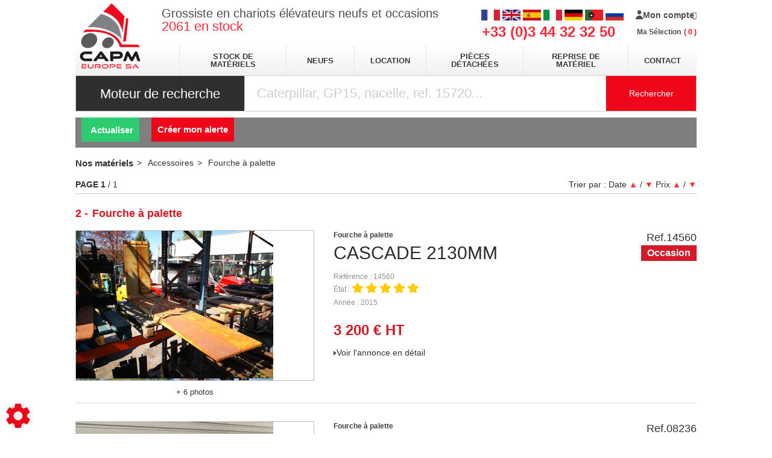

--- FILE ---
content_type: text/html; charset=utf-8
request_url: https://www.capmeurope.com/materiel/accessoires-59/fourche-a-palette.491
body_size: 92255
content:
<!DOCTYPE html>
<html lang="fr">
	<head>
	<meta charset="utf-8">
			<!-- SEO -->
													<link rel="canonical" href="https://www.capmeurope.com/materiel/accessoires-59/fourche-a-palette.491">
																		<link rel="alternate" href="https://www.capmeurope.eu/materiel/accessories-59/palette-fork.491" hreflang="en">
															<link rel="alternate" href="https://www.capmeurope.es/materiel/accesorios-59/horquillas-de-palets.491" hreflang="es">
															<link rel="alternate" href="https://www.capmeurope.it/materiel/accessori-59/forche-pallet.491" hreflang="it">
															<link rel="alternate" href="https://www.capmeurope.de/materiel/zubehor-59/palettengabel.491" hreflang="de">
															<link rel="alternate" href="https://www.capmeurope.pt/materiel/acessorios-59/forquilha-para-paletes.491" hreflang="pt">
															<link rel="alternate" href="https://www.capmeurope.net/materiel/aksessuary-59/vily-dlya-pogruzchika.491" hreflang="ru">
				
		<!-- End SEO -->
							<meta name="robots" content="index, follow">
				<meta name="viewport" content="width=device-width, initial-scale=1.0, maximum-scale=1.0, user-scalable=no">
		<meta http-equiv="X-UA-Compatible" content="IE=Edge">
	<link rel="home" href="/">
			<link disabled rel="icon" type="image/png" href="/capm/site/favicon.png?v=6j1y3R">
		<link disabled rel="apple-touch-icon" href="/capm/site/images/apple-touch-icon.png?v=6j1y3R">
												<!-- Pagination SEO -->
												<!-- End Pagination SEO -->
	
		<title>Fourche à palette d&#039;occasion en vente  sur CAPM Europe</title>
		<meta
		name="description" content="Retrouvez 2 fourche à palette d&#039;occasion en vente sur CAPM Europe. Recherchez votre fourche à palette TVH et Cascade.">
						<meta property="og:url" content="https://www.capmeurope.com/materiel/accessoires-59/fourche-a-palette.491">
		<meta property="og:type" content="website">
					<meta property="og:title" content="CAPM Europe">
				<meta property="og:description" content="Retrouvez 2 fourche à palette d&#039;occasion en vente sur CAPM Europe. Recherchez votre fourche à palette TVH et Cascade.">
						<meta property="og:image" content="https://www.capmeurope.com/capm/site/images/capm-logo.png">
								<link rel="stylesheet" href="/capm/bundle/css/all.css?v=6j1y3R">
		<link disabled rel="stylesheet" type="text/css" href="/fontawesome/css/all.min.css">
		<link disabled rel="stylesheet" type="text/css" href="https://cdnjs.cloudflare.com/ajax/libs/intl-tel-input/17.0.3/css/intlTelInput.min.css">
				<link rel="preconnect" href="https://fonts.googleapis.com">
		<link rel="preconnect" href="https://fonts.gstatic.com" crossorigin>
		<link
		disabled href="https://fonts.googleapis.com/css2?family=Open+Sans:ital,wght@0,300;0,400;0,700;1,300;1,400;1,700&display=swap" rel="stylesheet">
				<link disabled href="https://fonts.googleapis.com/icon?family=Material+Icons&display=swap" rel="stylesheet">
			<script>
		document.addEventListener("touchstart", function() {},false);
	</script>
</head>

	<body class="mainTemplate">
		<div class="container">
			<div class="content">
													<header class="header">
					<a class="logo" href="/">
						<img src="/capm/site/images/capm-logo.png" alt="CAPM Europe SA" title="CAPM Europe SA">
					</a>
					<div class="topHeader">
													<span class="baseline">
								<span>Grossiste en chariots élévateurs neufs et occasions</span>
								<br/>
								<span><div class="blgModRepositoryEquipmentSearchCount" id="blg-modid-equipmentSearchCount">
	<div class="countWrapper">
		<span class="countValue">2061</span>
					<span class="countTitle">en stock</span>
			</div>
	</div>
</span>
							</span>
												<span class="phoneNumber">
							+33 (0)3 44 32 32 50
						</span>

						<div class="langAndBasketWrapper">
							<div class="blgModCommonLanguageLinks langFlags hidden-xs" id="blg-modid-languageSwitch">
																						
																		<a class="languageLink  fr_FR"
   href="//www.capmeurope.com/materiel/accessoires-59/fourche-a-palette.491">
    <span class="langName">FR</span>
            <img class="langPicto"
             alt="FR"
             src="/capm/site/images/pictos/france-flag.png">
    </a>
																																	
																		<a class="languageLink  en_GB"
   href="//www.capmeurope.eu/materiel/accessories-59/palette-fork.491">
    <span class="langName">EN</span>
            <img class="langPicto"
             alt="EN"
             src="/capm/site/images/pictos/great-britain-flag.png">
    </a>
																																	
																		<a class="languageLink  es_ES"
   href="//www.capmeurope.es/materiel/accesorios-59/horquillas-de-palets.491">
    <span class="langName">ES</span>
            <img class="langPicto"
             alt="ES"
             src="/capm/site/images/pictos/spain-flag.png">
    </a>
																																	
																		<a class="languageLink  it_IT"
   href="//www.capmeurope.it/materiel/accessori-59/forche-pallet.491">
    <span class="langName">IT</span>
            <img class="langPicto"
             alt="IT"
             src="/capm/site/images/pictos/italy-flag.png">
    </a>
																																	
																		<a class="languageLink  de_DE"
   href="//www.capmeurope.de/materiel/zubehor-59/palettengabel.491">
    <span class="langName">DE</span>
            <img class="langPicto"
             alt="DE"
             src="/capm/site/images/pictos/deutch-flag.png">
    </a>
																																	
																		<a class="languageLink  pt_PT"
   href="//www.capmeurope.pt/materiel/acessorios-59/forquilha-para-paletes.491">
    <span class="langName">PT</span>
            <img class="langPicto"
             alt="PT"
             src="/capm/site/images/pictos/portugal-flag.png">
    </a>
																																	
																		<a class="languageLink  ru_RU"
   href="//www.capmeurope.net/materiel/aksessuary-59/vily-dlya-pogruzchika.491">
    <span class="langName">RU</span>
            <img class="langPicto"
             alt="RU"
             src="/capm/site/images/pictos/russia-flag.png">
    </a>
																				</div>

							<span class="cartWrapper">
										<nav class="extranetBridge">
			<div class="disconnected">
			<a class="extranetLink" href="https://marketplace.capmeurope.com/login" rel="nofollow">
				<div class="helloBlock"><svg class="userPicto" version="1.1" height="15px" xmlns="http://www.w3.org/2000/svg" xmlns:xlink="http://www.w3.org/1999/xlink" x="0px" y="0px"
    viewBox="0 0 174 207" style="enable-background:new 0 0 174 207;" xml:space="preserve">
    <path class="trace" d="M135,48c0,26.5-21.5,48-48,48S39,74.5,39,48S60.5,0,87,0S135,21.5,135,48L135,48z M135,48 M87,120c-48,0-87,39-87,87h174
        C174,159,135,120,87,120L87,120z M87,120"/>
</svg>
</div>
				<div class="accountTitle">Mon compte</div>
			</a>
		</div>
	</nav>
									<div class="blgModCartCart subTemplatePopup" id="blg-modid-cart" rel="nofollow">
					<a href="javascript:;" class="js-show-cart equipmentCount">
													<i class="fas fa-shopping-cart"></i>
					<span class="cartLabel">Ma Sélection</span>
		<div class="cartCountBlock empty">
					<span class="js-cart-badge-count cartCount empty">
				0
			</span>
							</div>
								</a>
							<div class="cartListing js-cart-listing empty">
    <div class="listingBlock">
		                <div class="cartContent js-cart-content">
                                        								<div class="ghost hidden">
					    <div class="cartRow js-cart-row js-cart-part-row
	 ghost     model               	 	 "
	 	 	 data-type ="part"
	 data-id=""
	 	 	 data-stockQuantity="">
                                    <div class="photoBlock noImg">
                                                                <a class="js-img img noImg"
   data-noimage="/capm/site/images/no_image.png"
   href=""
   title=""
   style="background-image: url('/capm/site/images/no_image.png')
	     "
></a>
<div class="tagsBlock">
	<div class="js-tag">
			</div>
</div>
	                                                                                        </div>
        <div class="infosBlock">
            <div class="leftBlock js-left-block">
                                                                                        <a class="js-label equipmentTitle" href=""></a>
                													                                                                                                                                                                                        					                        <div class="priceBlock js-price-block articlePrices">
                                <div class="articlePrice totalPrice  js-article-price"
			 id="js-article-price-">
            <div class="title">Prix :</div>
                        							<span class="badge discountBadge js-discount-badge hidden">
                    -
                    <span class="js-discount-badge-value">0</span>
                    %
                </span>
				<div class="stripedPrice js-striped-price hidden">
							<div class="js-striped-price exVat">
		<span class="js-striped-price-exVat-value">
							0,00
					</span>
		<span class="currency">€</span>
		<sup class="js-exVat-suffix">HT</sup>
	</div>

				</div>
				<div class="actualPrice js-actual-price ">
							<div class="js-actual-price exVat">
		<span class="js-actual-price-exVat-value">
							0,00
					</span>
		<span class="currency">€</span>
		<sup class="js-exVat-suffix">HT</sup>
	</div>

				</div>
				<div class="actualPrice js-no-price-string hidden">
					Sur demande
				</div>
			        </div>
    </div>
                                    													                                                                                                                	                                                </div>
                        							<div class="rightBlock
					 model">
																																					<button class="js-remove remove">Supprimer</button>
																	</div>
			        </div>
    </div>
					<div class="cartRow js-cart-row js-cart-equipment-row
	 ghost	 	 	 "
	 data-type = "part"
	 data-id= ""
	 	 	 data-stockQuantity= "">
                    <div class="photoBlock">
                    <a class="js-img img noImg"
   data-noimage="/capm/site/images/no_image.png"
   href=""
   title=""
   style="background-image: url('/capm/site/images/no_image.png')
	     "
></a>
<div class="tagsBlock">
	<div class="js-tag">
			</div>
</div>
	                                        </div>
    <div class="wrapper infosBlock">
        <div class="leftBlock js-left-block">
                                                    				                <a class="js-range range" href="javascript:"></a>
                                        <a class="js-label equipmentTitle" href=""></a>
            											<div class="articleRef js-article-reference-block">
					<span class="articleRefTitle">Réf : </span>
					<div class="js-article-reference"></div>
				</div>
			            									<div class="priceBlock js-price-block equipmentPrices">
                                <div class="articlePrice totalPrice  js-equipment-price"
			 id="js-equipment-price-">
            <div class="title">Prix :</div>
                        							<span class="badge discountBadge js-discount-badge hidden">
                    -
                    <span class="js-discount-badge-value">0</span>
                    %
                </span>
				<div class="stripedPrice js-striped-price hidden">
							<div class="js-striped-price exVat">
		<span class="js-striped-price-exVat-value">
							0,00
					</span>
		<span class="currency">€</span>
		<sup class="js-exVat-suffix">HT</sup>
	</div>

				</div>
				<div class="actualPrice js-actual-price ">
							<div class="js-actual-price exVat">
		<span class="js-actual-price-exVat-value">
							0,00
					</span>
		<span class="currency">€</span>
		<sup class="js-exVat-suffix">HT</sup>
	</div>

				</div>
				<div class="actualPrice js-no-price-string hidden">
					Sur demande
				</div>
			        </div>
    </div>
				                    </div>
        <div class="rightBlock">
                            <button class="js-remove remove">Supprimer</button>
                    </div>
    </div>
</div>
				</div>
                    																									                        <p class="emptyCart js-empty-cart-block ">
                <span>Votre sélection est vide</span>
            </p>
            <div class="modal fade" id="emptyCartModal">
                <div class="modal-dialog" role="document">
                    <div class="modal-content">
                        <div class="modal-header">
                            <span class="modal-title">Vider le panier</span>
                            <button type="button" class="close" data-dismiss="modal" aria-label="Close">
                                <span aria-hidden="true">&times;</span>
                            </button>
                        </div>
                        <div class="modal-body">
                            Êtes-vous sûr de vouloir supprimer tous les articles de votre panier ?
                        </div>
                        <div class="modal-footer">
                            <button type="button" data-dismiss="modal" class="btn btn-primary cancel">
                                Annuler
                            </button>
                            <button type="button" data-dismiss="modal" class="btn btn-primary emptyCartAction">
                                Valider
                            </button>
                        </div>
                    </div>
                </div>
            </div>
            				                    </div>
    </div>
    </div>

						</div>

							</span>

																												<nav class="navbar navlangheader visible-xs">
								<ul class="nav navbar-nav">
									<li class="dropdown">
																				<a data-toggle="dropdown" href="#">FR</a>
																					<ul class="dropdown-menu">
																																																					<li><a href="https://www.capmeurope.eu">EN</a></li>
																																																																		<li><a href="https://www.capmeurope.es">ES</a></li>
																																																																		<li><a href="https://www.capmeurope.it">IT</a></li>
																																																																		<li><a href="https://www.capmeurope.de">DE</a></li>
																																																																		<li><a href="https://www.capmeurope.pt">PT</a></li>
																																																													</ul>
																			</li>
								</ul>
							</nav>
						</div>
					</div>
					<div class="middleHeader">
						
<nav class="blgModNavMainMenu mainMenuBlock visible-md visible-lg" id="blg-modid-mainMenu">
	<ul class="mainMenuFirstLevel">

		<li class="entry ">
			<a href="/gammes">stock de matériels</a>
		</li>

		<li class="entry ">
			<a class="label" href="/page-gamme">neufs</a>
		</li>

		<li class="entry">
			<a href="https://location.capmeurope.com" target="_blank">location</a>
		</li>

		<li class="entry ">
			<a href="/page/pieces/pieces-detachees-3">pièces détachées</a>
		</li>

		<li class="entry ">
			<a href="/page/reprise/reprise-de-chariot-elevateur-10">Reprise de matériel</a>
		</li>

		<li class="entry ">
			<a href="/nous-contacter">Contact</a>
		</li>

	</ul>
</nav>

<nav class="blgModNavMobileMenu navbar navbar visible-xs visible-sm" role="navigation">
	<div class="navbar-header">
		<ul>
			<li>
				<button type="button" class="menuTitle" data-toggle="collapse" data-target=".navbar-collapse">
					menu
				</button>
			</li>
		</ul>
	</div>
	<div class="collapse navbar-collapse">
		<ul class="nav navbar-nav">
			<li>
				<a href="/">Accueil</a>
			</li>
			<li>
				<a href="/gammes">stock de matériels</a>
			</li>

			<li>
				<a href="/page-gamme">neufs</a>
			</li>

			<li>
				<a href="/page/location-sav-2">location</a>
			</li>

			<li>
				<a href="/page/pieces/pieces-detachees-3">pièces détachées</a>
			</li>

			<li>
				<a href="/page/reprise/reprise-de-chariot-elevateur-10">Reprise de matériel</a>
			</li>

			<li>
				<a href="/nous-contacter">Contact</a>
			</li>
		</ul>
	</div>
</nav>

					</div>
					<div id="blg-modid-equipmentSearchFullText" class="blgModNavAllSearchFullText default">
			<div class="searchBarTitle">
						Moteur de recherche
		</div>
			<div class="searchBarBlock">
		<form class="searchBarForm" method="GET">
															<input class="searchBarFormInput"
									   name="q"
				   value=""
				   autocomplete="off"
				   autocorrect="off"
				   autocapitalize="off"
				   spellcheck="false"
				   title="Moteur de recherche"
				   type="text"
											placeholder="Caterpillar, GP15, nacelle, ref. 15720...">
								<div class="results js-cart-item-observer" data-placeholder="Recherche en cours...">
							</div>
			<button class="js-searchTrigger searchBarTrigger "
					type="submit"
					data-href="/materiels/search"
					data-href-ajax="/ajax/live_search/all"
					aria-label="Lancer la recherche">
											Rechercher
								</button>
		</form>
	</div>
</div>

				</header>
				<div class="inner">
							<div class="buttonsBlock">
    <button class="toggleSearchShow display btn btn-default">
        Affiner ma recherche
    </button>
    <button class="toggleSearchHide btn btn-default">
        Masquer ma recherche
    </button>
</div>
	<div class="blgModRepositorySelectionEngine" id="blg-modid-filterEngine"
	 	data-origin=""
	data-url-category="/ajax/category-filter/-category-0"
	data-url-range="/ajax/gamme-filter/-category-0/-range.0"
	data-url-search="/ajax/equipments/-category-0/-range.0/-make-0/-model-0"
	data-url-listing_all="/materiel"
	data-url-listing_make="/materiel-marque--make-0">
			<div id="filter-placeholder"></div>
<div id="filter-bar" class="filter-reduce">
    <div class="black-gradient">
        <div id="filter-wrapper">
            <div id="filter-header-top-left">
                <a href="/"></a>
            </div>
            <div id="filter-header-top-right">
            </div>
            <div id="filter-content">
                                    <div id="filter-hidden-boxes">
    <div id="filter-options__" class="filter-box grey-gradient filter-visible filter-hidden">
        <div class="filter-dropdown-box filter-dropdown-full">
            <ul class="filter-select-list filter-select-text">
            </ul>
        </div>
    </div>
</div>
                                <div id="filter-back" class="filter-back hidden">
                    <div id="filter-container">
                                                                                    <div id="filter-fleet" class="filter-box grey-gradient filter-visible filter-dynamic">
    <span class="filter-title">
        PARC
    </span>
    <div id ="filter-select-fleet" class="filter-select filter-dropdown">
        <div class="filter-dropdown-value">
            <span class="filter-dropdown-title">
                Indifférent
            </span>
            <b class="filter-arrow"></b>
            <span class="filter-more"></span>
        </div>
        <div class="filter-dropdown-box filter-dropdown-full">
            <ul class="filter-select-fleet filter-select-list filter-select-text">
                                    <li><input autocomplete="off" type="checkbox" value="new"><b></b><label>Neuf</label></li>
                                    <li><input autocomplete="off" type="checkbox" value="customer"><b></b><label>Client</label></li>
                                    <li><input autocomplete="off" type="checkbox" value="used"><b></b><label>Occasion</label></li>
                                    <li><input autocomplete="off" type="checkbox" value="shortTermRental"><b></b><label>Location courte durée</label></li>
                                    <li><input autocomplete="off" type="checkbox" value="longTermRental"><b></b><label>Location longue durée</label></li>
                                    <li><input autocomplete="off" type="checkbox" value="demo"><b></b><label>Démo</label></li>
                                    <li><input autocomplete="off" type="checkbox" value="template"><b></b><label>Catalogue</label></li>
                                    <li><input autocomplete="off" type="checkbox" value="sublease"><b></b><label>Sous-location</label></li>
                            </ul>
        </div>
    </div>
</div>
                                                                                                        <div id="filter-categorie" class="filter-box grey-gradient filter-visible">
    <span class="filter-title">
        CATÉGORIE
    </span>
    <select id="filter-select-categorie" class="filter-select filter-single">
        <option value="0" >Tous</option>
                    <option selected value="59">Accessoires</option>
                    <option  value="60">Autres</option>
                    <option  value="62">Chariot latéral</option>
                    <option  value="66">Chariot tridirectionnel</option>
                    <option  value="43">Chariot télescopique</option>
                    <option  value="65">Chariot à mât rétractable</option>
                    <option  value="18">Chariot élévateur</option>
                    <option  value="63">Chariot élévateur tout-terrain</option>
                    <option  value="64">Gerbeur</option>
                    <option  value="120">Multidirectionnel</option>
                    <option  value="1">Nacelle</option>
                    <option  value="67">Préparateur de commande</option>
                    <option  value="121">Reach stacker</option>
                    <option  value="130">Tracteur</option>
                    <option  value="50">Transpalette</option>
                    <option  value="127">Chargeuse</option>
                    <option  value="73">Matériel de nettoyage</option>
                    <option  value="93">Table élévatrice</option>
            </select>
</div>
                                                                            <div id="filter-gamme" class="filter-box grey-gradient filter-visible">
    <span class="filter-title">
        GAMME
    </span>
    <select id="filter-select-gamme" class="filter-select filter-single">
        <option value="0" >Tous</option>
                                    <option  value="473">Pince à balles</option>
                            <option  value="474">Tête rotative</option>
                            <option  value="476">Positionneur de fourche</option>
                            <option  value="477">Mono multi fourches 2 palettes</option>
                            <option  value="480">Pince à bobines</option>
                            <option  value="486">Rallonge de fourche</option>
                            <option selected value="491">Fourche à palette</option>
                            <option  value="507">Accessoire de manutention</option>
                            <option  value="509">Potence extension</option>
                            <option  value="607">Écarteur de fourches</option>
                            <option  value="608">Pièce matériel de manutention</option>
                            <option  value="1266">Éperon</option>
                            <option  value="1267">Pince électroménager</option>
                            <option  value="1270">Presseur de charge</option>
                            <option  value="1273">Pince à fourches</option>
                            <option  value="1282">Pince à fûts</option>
                            <option  value="1315">Pince à fourches rotative</option>
                            <option  value="1316">Fourche télescopique</option>
                        </select>
</div>
                                                                            <div id="filter-marque" class="filter-box grey-gradient filter-absolute filter-visible">
    <span class="filter-title">
        MARQUE
    </span>
    <select id="filter-select-marque" class="filter-select" multiple>
    </select>
</div>
                                                                            <div id="filter-model" class="filter-box filter-static grey-gradient filter-absolute">
    <span class="filter-title">
        MODÈLE
    </span>
    <select id="filter-select-model" class="filter-select" multiple>
    </select>
</div>
                                                                                                                                                        <div id="filter-price" class="filter-box filter-static grey-gradient">
    <span class="filter-title">
        PRIX
    </span>
    <div id="filter-select-price" class="filter-select filter-dropdown">
        <div class="filter-dropdown-value">
            <span class="filter-dropdown-title">Indifférent</span>
            <b class="filter-arrow"></b>
        </div>
        <div class="filter-dropdown-box">
            <label class="filter-label">Prix min.</label>
            <span class="filter-suffix">€</span>
            <div class="filter-input-wrapper">
                <input autocomplete="off" class="filter-input-numeric" id="filter-input-price-min" type="text" placeholder="Prix min.">
            </div>
            <label class="filter-label">Prix max.</label>
            <span class="filter-suffix">€</span>
            <div class="filter-input-wrapper">
                <input autocomplete="off" class="filter-input-numeric" id="filter-input-price-max" type="text" placeholder="Prix max.">
            </div>
        </div>
    </div>
</div>
                        						                    </div>
                </div>
                                                    <div id="filter-service-container" xmlns="http://www.w3.org/1999/xhtml">
			<a id="filter-update-min-button"
		   class="filter-min-button filter-changed disabled"
		   data-toggle="tooltip"
		   data-placement="top"
		   title="Actualiser ma recherche">
			Actualiser
			<i class="fa fa-search"></i>
		</a>
		<a 	id="filter-favorite-button"
			  class="filter-min-button"
			  data-toggle="tooltip"
			  data-placement="top"
			  title="Mes recherches favorites">
			<i class="fa fa-star"></i>
		</a>
		<a 	id="filter-my-search"
			  class="filter-min-button"
			  data-toggle="tooltip"
			  data-placement="top"
			  title="Mes dernières recherches">
			<i class="fa fa-clock"></i>
		</a>
	
            		<button id="alertInfo"
		class="filter-min-button js-alert-info alertInfoTrigger disconnected"
		title="Recevoir les annonces pour cette recherche"
		>
		Créer mon alerte
	</button>
    </div>
                                <div class="clear"></div>
            </div>
        </div>
    </div>
</div>
    <div id="filter-masked"></div>
<div id="filter-model-interval" style="display: none;" class="filter-box grey-gradient filter-dynamic filter-visible">
    <span class="filter-title">Interval</span>
    <div class="filter-select filter-dropdown">
        <div class="filter-dropdown-value">
            <span class="filter-dropdown-title">Indifférent</span>
            <b class="filter-arrow"></b>
        </div>
        <div class="filter-dropdown-box">
            <label class="filter-label"> min.</label>
            <span class="filter-suffix"></span>
            <div class="filter-input-wrapper">
                <input autocomplete="off" class="filter-input-numeric filter-input-model-min" type="text" placeholder=" min.">
            </div>
            <label class="filter-label"> max.</label>
            <span class="filter-suffix"></span>
            <div class="filter-input-wrapper">
                <input autocomplete="off" class="filter-input-numeric filter-input-model-max" type="text" placeholder=" max.">
            </div>
        </div>
    </div>
</div>
<div id="filter-model-list" style="display: none;" class="filter-box grey-gradient filter-dynamic filter-visible">
    <span class="filter-title">List</span>
    <div class="filter-select filter-dropdown">
        <div class="filter-dropdown-value">
            <span class="filter-dropdown-title">Indifférent</span>
            <b class="filter-arrow"></b>
        </div>
        <div class="filter-dropdown-box filter-dropdown-full">
            <ul class="filter-select-list filter-select-num">
                <li><input autocomplete="off" type="checkbox" value=""><b></b><label></label></li>
            </ul>
            <div class="filter-switch">
                <a href="javascript:void(0)">Recherche plus précise</a>
            </div>
        </div>
        <div class="filter-dropdown-box-switch">
            <label class="filter-label"> min.</label>
            <span class="filter-suffix"></span>
            <div class="filter-input-wrapper">
                <input autocomplete="off" class="filter-input-numeric filter-input-model-min" type="text" placeholder=" min.">
            </div>
            <label class="filter-label"> max.</label>
            <span class="filter-suffix"></span>
            <div class="filter-input-wrapper">
                <input autocomplete="off" class="filter-input-numeric filter-input-model-max" type="text" placeholder=" max.">
            </div>
            <div class="filter-switch">
                <a href="javascript:void(0)">Recherche par liste</a>
            </div>
        </div>
    </div>
</div>
<div id="filter-model-list_select" style="display: none;" class="filter-box grey-gradient filter-dynamic filter-visible">
    <span class="filter-title">List</span>
    <div class="filter-select filter-dropdown">
        <div class="filter-dropdown-value">
            <span class="filter-dropdown-title">Indifférent</span>
            <b class="filter-arrow"></b>
            <span class="filter-more"></span>
        </div>
        <div class="filter-dropdown-box filter-dropdown-full">
            <ul class="filter-select-list filter-select-text">
                <li><input autocomplete="off" type="checkbox" value=""><b></b><label></label></li>
            </ul>
        </div>
    </div>
</div>
    	<div id="alertModal"
		 class="modal fade"
		 tabindex="-1">
		<div class="modal-dialog" role="document">
		<div id="blg-modid-filterEngine_alertForm_0"
			 class="blgModCmsContactForm alertInfo modal-content">
																    <div class="form title modal-header">
        <span class="modal-title formTitle">Créer mon Alerte</span>
                                    <button type="button" class="close" data-dismiss="modal" aria-label="Close">
                    <span aria-hidden="true">×</span>
                </button>
                        </div>
																	<div class="modal-body">
																					<p class="information">Inscrivez vous pour être informé de tout ajout de matériel sur votre recherche actuelle.</p>
													
				
																		            <form name="form_alertInfo" method="post" action="/send_form_modal/alertInfo">
                            
        <div class="input_row row_firstName type_string" data-type="string">
                    <div><input type="text" id="form_alertInfo_firstName" name="form_alertInfo[firstName]" required="required" placeholder="Prénom" /></div>
                </div>
            
        <div class="input_row row_lastName type_string" data-type="string">
                    <div><input type="text" id="form_alertInfo_lastName" name="form_alertInfo[lastName]" required="required" placeholder="Nom" /></div>
                </div>
            
        <div class="input_row row_mail type_string" data-type="string">
                    <div><input type="email" id="form_alertInfo_mail" name="form_alertInfo[mail]" required="required" placeholder="Email" /></div>
                </div>
            
        <div class="input_row row_equipmentFilter type_string" data-type="string">
                    <input type="hidden" id="form_alertInfo_equipmentFilter" name="form_alertInfo[equipmentFilter]" required="required" />
                </div>
            
        <div class="input_row row_message type_string" data-type="string">
                    <input type="hidden" id="form_alertInfo_message" name="form_alertInfo[message]" />
                </div>
            
        <div class="input_row row_hiddenFields type_string" data-type="string">
                    <input type="hidden" id="form_alertInfo_hiddenFields" name="form_alertInfo[hiddenFields]" value="equipmentFilter,message" />
                </div>
            
        <div class="input_row row_extraData type_string" data-type="string">
                    <input type="hidden" id="form_alertInfo_extraData" name="form_alertInfo[extraData]" value="[]" />
                </div>
                                                                            <div class="button footerBlock modal-footer">
                            	<button type="submit"
			class="g-recaptcha contactFormSend btn btn-default btn-send
						"
			data-sitekey="6Lf7ZfYUAAAAAI1JJQuQ35GYCWkMDC3CxkLrEIDH"
			data-callback='onSubmitAlertinfo'
						title="Envoyer">
							Envoyer
				</button>
	<p class="captchaInfo">
		This site is protected by reCAPTCHA and the Google <a href="https://policies.google.com/privacy">Privacy Policy</a> and <a href="https://policies.google.com/terms">Terms of Service</a> apply.

	</p>
	<script>
		function onSubmitAlertinfo () {
			console.log('callback appelé');
			$('form[name="form_alertInfo"]').submit();
		}
	</script>
                    </div>
        <div class="spinner">
        <div class="bounce1"></div>
        <div class="bounce2"></div>
        <div class="bounce3"></div>
    </div>
</form>
														</div>
					</div>
		</div>
	</div>

	</div>

	<div class="blgModRepositoryEquipmentListing js-cart-item-observer"
     id="blg-modid-content"
     itemscope
     itemtype="https://schema.org/Thing">
            <div class="listingHeader">
                                                <nav class="breadcrumbWrap">
                    
	

    <ol class="breadcrumbTrail js-breadcrumb-content" vocab="https://schema.org/" typeof="BreadcrumbList">
                        
        
                                            <li class="breadcrumbItem" property="itemListElement" typeof="ListItem">
    <a class="breadcrumbLink "
       href="/gammes" property="item" typeof="WebPage">
        <span property="name">Nos matériels</span>
    </a>
            <meta property="position" content="1">
    </li>
                                                                <li class="breadcrumbItem" property="itemListElement" typeof="ListItem">
    <a class="breadcrumbLink "
       href="/materiel/accessoires-59" property="item" typeof="WebPage">
        <span property="name">Accessoires</span>
    </a>
            <meta property="position" content="1">
    </li>
                            <li class="breadcrumbItem" property="itemListElement" typeof="ListItem">
    <a class="breadcrumbLink "
       href="/materiel/accessoires-59/fourche-a-palette.491" property="item" typeof="WebPage">
        <span property="name">Fourche à palette</span>
    </a>
            <meta property="position" content="1">
    </li>
                        </ol>
                </nav>
                                        <div class="titleWrap">
                                        <span class="titleCount">2</span>
<h1 class="mainTitle">
                Fourche à palette
    </h1>
                            </div>
                                                                                <div class="orderBlock">
                        <span class="orderBlockTitle">Trier par : </span>
            <span class="orderBlockContent">
                                    <span class="orderRow">
    <span class="orderItemTitle">Date</span>
    <a class="orderItem "
       href="/materiel/accessoires-59/fourche-a-palette.491?order=date-asc"
       data-ajax-url="/ajax/equipments/accessoires-59/fourche-a-palette.491?order=date-asc">
        ▲
    </a>
    <span class="separator">/</span>
    <a class="orderItem active"
       href="/materiel/accessoires-59/fourche-a-palette.491"
       data-ajax-url="/ajax/equipments/accessoires-59/fourche-a-palette.491">
        ▼
    </a>
</span>
                                    <span class="orderRow">
    <span class="orderItemTitle">Prix</span>
    <a class="orderItem "
       href="/materiel/accessoires-59/fourche-a-palette.491?order=price-asc"
       data-ajax-url="/ajax/equipments/accessoires-59/fourche-a-palette.491?order=price-asc">
        ▲
    </a>
    <span class="separator">/</span>
    <a class="orderItem "
       href="/materiel/accessoires-59/fourche-a-palette.491?order=price-desc"
       data-ajax-url="/ajax/equipments/accessoires-59/fourche-a-palette.491?order=price-desc">
        ▼
    </a>
</span>
                            </span>
            </div>
                                                                        <div class="paginationBlock">
                    <strong>
        <span class="globalPaginationPage">Page</span>
        <span class="currentPage">1</span>
    </strong>
    /
    1
        </div>
                    
            </div>
    
            <ul class="listingContent"
    itemscope
    itemtype="https://schema.org/ListItem">
    
    
            <li class="listingTile cartItem js-cart-item"
    data-id="5adda76069b9ef6a1c5ef362"
    data-type="equipment"
    data-category="equipment"
    data-quantity="1"
    itemprop="item"
    itemscope
    itemtype="https://schema.org/Product">
	                            <div class="photosBlock">
                            <div class="photosWrap">
                    <div class="tagsBlock">
                                                                                                </div>
                                                    <div class="gallerySlider slider-box-list">
                                    <a class="photosLink" href="/materiel/accessoires-59/fourche-a-palette.491/cascade-667/2130mm-9766/14560-Wt2nYGm572ocXvNi">
                        <img class="photoItem lazyload"
                             alt="Fourche à palette Cascade 2130mm"
                             title="Fourche à palette"
                             src="/image/-5adda76069b9ef6a1c5ef362-privateGallery--mobile_e37hc.jpg/mediumGallery"
                             loading="lazy"
                             itemprop="image">
                    </a>
                                    <a class="photosLink" href="/materiel/accessoires-59/fourche-a-palette.491/cascade-667/2130mm-9766/14560-Wt2nYGm572ocXvNi">
                        <img class="photoItem lazyload"
                             alt="Fourche à palette Cascade 2130mm"
                             title="Fourche à palette"
                             src="/image/-5adda76069b9ef6a1c5ef362-privateGallery--mobile_n8to7.jpg/mediumGallery"
                             loading="lazy"
                             itemprop="image">
                    </a>
                                    <a class="photosLink" href="/materiel/accessoires-59/fourche-a-palette.491/cascade-667/2130mm-9766/14560-Wt2nYGm572ocXvNi">
                        <img class="photoItem lazyload"
                             alt="Fourche à palette Cascade 2130mm"
                             title="Fourche à palette"
                             src="/image/-5adda76069b9ef6a1c5ef362-privateGallery--mobile_97fyu.jpg/mediumGallery"
                             loading="lazy"
                             itemprop="image">
                    </a>
                                    <a class="photosLink" href="/materiel/accessoires-59/fourche-a-palette.491/cascade-667/2130mm-9766/14560-Wt2nYGm572ocXvNi">
                        <img class="photoItem lazyload"
                             alt="Fourche à palette Cascade 2130mm"
                             title="Fourche à palette"
                             src="/image/-5adda76069b9ef6a1c5ef362-privateGallery--mobile_1l8hv.jpg/mediumGallery"
                             loading="lazy"
                             itemprop="image">
                    </a>
                                    <a class="photosLink" href="/materiel/accessoires-59/fourche-a-palette.491/cascade-667/2130mm-9766/14560-Wt2nYGm572ocXvNi">
                        <img class="photoItem lazyload"
                             alt="Fourche à palette Cascade 2130mm"
                             title="Fourche à palette"
                             src="/image/repository-equipment-fc25d289-79d9-645a-d255-1d067885f2d9/mediumGallery"
                             loading="lazy"
                             itemprop="image">
                    </a>
                                    <a class="photosLink" href="/materiel/accessoires-59/fourche-a-palette.491/cascade-667/2130mm-9766/14560-Wt2nYGm572ocXvNi">
                        <img class="photoItem lazyload"
                             alt="Fourche à palette Cascade 2130mm"
                             title="Fourche à palette"
                             src="/image/-5adda76069b9ef6a1c5ef362-privateGallery--mobile_6q8hk.jpg/mediumGallery"
                             loading="lazy"
                             itemprop="image">
                    </a>
                            </div>
            </div>
                                <a data-fancybox-group="groupEquipement_5adda76069b9ef6a1c5ef362" class="fancyBoxGallery showPopup" href="/image/-5adda76069b9ef6a1c5ef362-privateGallery--mobile_e37hc.jpg" itemProp="potentialAction">
        <i class="fa-solid fa-magnifying-glass"></i>
                    + 6 photos
            </a>
                                    <a data-fancybox-group="groupEquipement_5adda76069b9ef6a1c5ef362" class="hidden fancyBoxGallery showPopup" href="/image/-5adda76069b9ef6a1c5ef362-privateGallery--mobile_n8to7.jpg" itemProp="potentialAction"></a>
                                <a data-fancybox-group="groupEquipement_5adda76069b9ef6a1c5ef362" class="hidden fancyBoxGallery showPopup" href="/image/-5adda76069b9ef6a1c5ef362-privateGallery--mobile_97fyu.jpg" itemProp="potentialAction"></a>
                                <a data-fancybox-group="groupEquipement_5adda76069b9ef6a1c5ef362" class="hidden fancyBoxGallery showPopup" href="/image/-5adda76069b9ef6a1c5ef362-privateGallery--mobile_1l8hv.jpg" itemProp="potentialAction"></a>
                                <a data-fancybox-group="groupEquipement_5adda76069b9ef6a1c5ef362" class="hidden fancyBoxGallery showPopup" href="/image/repository-equipment-fc25d289-79d9-645a-d255-1d067885f2d9" itemProp="potentialAction"></a>
                                <a data-fancybox-group="groupEquipement_5adda76069b9ef6a1c5ef362" class="hidden fancyBoxGallery showPopup" href="/image/-5adda76069b9ef6a1c5ef362-privateGallery--mobile_6q8hk.jpg" itemProp="potentialAction"></a>
                            </div>
                            <div class="infosBlock">
                    <span class="title" itemprop="name">
    <a class="titleLink" title="Fourche à palette Cascade" href="/materiel/accessoires-59/fourche-a-palette.491/cascade-667/2130mm-9766/14560-Wt2nYGm572ocXvNi">
        <span class="range">Fourche à palette</span>
        <span class="make">CASCADE</span>
        <span class="model">2130mm</span>
    </a>
</span>
                            <span class="subTitle" itemprop="name">Fourche à palette</span>
                                                                                                                <ul
	class="materialStateBlock" itemscope itemtype="https://schema.org/ItemList">
				     <li class="loopList">
        <table class="tableList">
            <tbody>
                                                            		
					<tr>
		<td>
							Référence
					</td>
		<td>
			                	14560
            		</td>
	</tr>
		                                            		
					<tr>
		<td>
							État
					</td>
		<td>
							<span class="addToCart"></span>
				<span class="addToCart"></span>
				<span class="addToCart"></span>
				<span class="addToCart"></span>
				<span class="addToCart"></span>
            		</td>
	</tr>
		                                            		
					<tr>
		<td>
							Année
					</td>
		<td>
			                	2015
            		</td>
	</tr>
		                                                                                                                                        </tbody>
        </table>
    </li>
						</ul>
                                                                                            <span class="price " itemprop="offers" itemscope itemtype="https://schema.org/Offer">
                            <meta itemprop="priceCurrency" content="EUR">
                                            <meta itemprop="price" content="3200">
                                                                                                                                                    <span class="truePrice">
                    <span class="exVat"><span class="value">3 200</span> <span class="currency">€</span> <span class="vatCondition">HT</span></span>
                                    </span>
                        </span>
                                                                <a class="showEquipment linkChip redLinkChip" href="/materiel/accessoires-59/fourche-a-palette.491/cascade-667/2130mm-9766/14560-Wt2nYGm572ocXvNi" rel="nofollow" itemprop="potentialAction">
    <span class="linkButton" itemprop="name">Voir l'annonce en détail</span>
</a>
                        </div>
                            <div class="actionsBlock">
            <span class="reference" itemscope itemtype="https://schema.org/AggregateOffer">
    <span class="equipmentRefTitle" itemprop="name">Ref.</span>
    <span class="equipmentReference" itemprop="serialNumber">14560</span>
</span>
                                            <div class="context contextTag used" itemprop="itemCondition">
    <span class="tagTitle">Occasion</span>
</div>
                                </div>
            </li>
            <li class="listingTile cartItem js-cart-item"
    data-id="5694ec5e08062298678b4570"
    data-type="equipment"
    data-category="equipment"
    data-quantity="1"
    itemprop="item"
    itemscope
    itemtype="https://schema.org/Product">
	                            <div class="photosBlock">
                            <div class="photosWrap">
                    <div class="tagsBlock">
                                                                                                </div>
                                                    <div class="gallerySlider slider-box-list">
                                    <a class="photosLink" href="/materiel/accessoires-59/fourche-a-palette.491/tvh-3470/28t-10045/08236-VpTsXggGIphni0Vw">
                        <img class="photoItem lazyload"
                             alt="Fourche à palette TVH 28T"
                             title="Fourche à palette"
                             src="/image/equipment_5694ec5e08062298678b4570_publicGallery_equipements-occasion_787.jpg/mediumGallery"
                             loading="lazy"
                             itemprop="image">
                    </a>
                                    <a class="photosLink" href="/materiel/accessoires-59/fourche-a-palette.491/tvh-3470/28t-10045/08236-VpTsXggGIphni0Vw">
                        <img class="photoItem lazyload"
                             alt="Fourche à palette TVH 28T"
                             title="Fourche à palette"
                             src="/image/equipment_5694ec5e08062298678b4570_publicGallery_equipements-occasion_174.jpg/mediumGallery"
                             loading="lazy"
                             itemprop="image">
                    </a>
                                    <a class="photosLink" href="/materiel/accessoires-59/fourche-a-palette.491/tvh-3470/28t-10045/08236-VpTsXggGIphni0Vw">
                        <img class="photoItem lazyload"
                             alt="Fourche à palette TVH 28T"
                             title="Fourche à palette"
                             src="/image/equipment_5694ec5e08062298678b4570_publicGallery_equipements-occasion_955.jpg/mediumGallery"
                             loading="lazy"
                             itemprop="image">
                    </a>
                                    <a class="photosLink" href="/materiel/accessoires-59/fourche-a-palette.491/tvh-3470/28t-10045/08236-VpTsXggGIphni0Vw">
                        <img class="photoItem lazyload"
                             alt="Fourche à palette TVH 28T"
                             title="Fourche à palette"
                             src="/image/equipment_5694ec5e08062298678b4570_publicGallery_equipements-occasion_416.JPG/mediumGallery"
                             loading="lazy"
                             itemprop="image">
                    </a>
                            </div>
            </div>
                                <a data-fancybox-group="groupEquipement_5694ec5e08062298678b4570" class="fancyBoxGallery showPopup" href="/image/equipment_5694ec5e08062298678b4570_publicGallery_equipements-occasion_787.jpg" itemProp="potentialAction">
        <i class="fa-solid fa-magnifying-glass"></i>
                    + 4 photos
            </a>
                                    <a data-fancybox-group="groupEquipement_5694ec5e08062298678b4570" class="hidden fancyBoxGallery showPopup" href="/image/equipment_5694ec5e08062298678b4570_publicGallery_equipements-occasion_174.jpg" itemProp="potentialAction"></a>
                                <a data-fancybox-group="groupEquipement_5694ec5e08062298678b4570" class="hidden fancyBoxGallery showPopup" href="/image/equipment_5694ec5e08062298678b4570_publicGallery_equipements-occasion_955.jpg" itemProp="potentialAction"></a>
                                <a data-fancybox-group="groupEquipement_5694ec5e08062298678b4570" class="hidden fancyBoxGallery showPopup" href="/image/equipment_5694ec5e08062298678b4570_publicGallery_equipements-occasion_416.JPG" itemProp="potentialAction"></a>
                            </div>
                            <div class="infosBlock">
                    <span class="title" itemprop="name">
    <a class="titleLink" title="Fourche à palette TVH" href="/materiel/accessoires-59/fourche-a-palette.491/tvh-3470/28t-10045/08236-VpTsXggGIphni0Vw">
        <span class="range">Fourche à palette</span>
        <span class="make">TVH</span>
        <span class="model">28T</span>
    </a>
</span>
                            <span class="subTitle" itemprop="name">Fourche à palette</span>
                                                                                                                <ul
	class="materialStateBlock" itemscope itemtype="https://schema.org/ItemList">
				     <li class="loopList">
        <table class="tableList">
            <tbody>
                                                            		
					<tr>
		<td>
							Référence
					</td>
		<td>
			                	08236
            		</td>
	</tr>
		                                                                                        		
					<tr>
		<td>
							Année
					</td>
		<td>
			                	2020
            		</td>
	</tr>
		                                                                                                                                        </tbody>
        </table>
    </li>
						</ul>
                                                                                            <span class="price " itemprop="offers" itemscope itemtype="https://schema.org/Offer">
                            <meta itemprop="priceCurrency" content="EUR">
                                            <meta itemprop="price" content="9400">
                                                                                                                                                    <span class="truePrice">
                    <span class="exVat"><span class="value">9 400</span> <span class="currency">€</span> <span class="vatCondition">HT</span></span>
                                    </span>
                        </span>
                                                                <a class="showEquipment linkChip redLinkChip" href="/materiel/accessoires-59/fourche-a-palette.491/tvh-3470/28t-10045/08236-VpTsXggGIphni0Vw" rel="nofollow" itemprop="potentialAction">
    <span class="linkButton" itemprop="name">Voir l'annonce en détail</span>
</a>
                        </div>
                            <div class="actionsBlock">
            <span class="reference" itemscope itemtype="https://schema.org/AggregateOffer">
    <span class="equipmentRefTitle" itemprop="name">Ref.</span>
    <span class="equipmentReference" itemprop="serialNumber">08236</span>
</span>
                                            <div class="context contextTag new" itemprop="itemCondition">
    <span class="tagTitle">Neuf</span>
</div>
                                </div>
            </li>
    </ul>
    
            <div class="listingFooter">
                         <div class="paginationBlock">
                    <strong>
        <span class="globalPaginationPage">Page</span>
        <span class="currentPage">1</span>
    </strong>
    /
    1
        </div>
             

    </div>

    </div>

						
					<div id="blg-modid-notification" class="blgModNavNotification">
</div>

				</div>
				<footer class="footer">
					<p class="left">
						<span>© 2016 CAPM Europe</span>
						<span><a href="https://www.blgcloud.fr/" target="_blank">CRM Cloud</a></span>
					</p>
					<p class="right">+33 (0)3 44 32 32 50 - 43 avenue Félix Louât, 60300 Senlis</p>
					<div class="clear"></div>
					<div class="blgModNavFooterMenu" id="blg-modid-footerMenu">
	<ul class="contentMenu">
		<li class="entry "><a href="/nous-contacter" rel="nofollow">Contact</a> | </li>
		<li class="entry"><a href="/page/conditions-generales-9" rel="nofollow">Conditions générales</a> | </li>
		<li class="entry "><a href="/page/mentions-legales-4" rel="nofollow">Mentions légales</a> | </li>
		<li class="entry "><a href="/page/equipe-commerciale-5" rel="nofollow">Équipe commerciale</a> | </li>
		<li class="entry external"><a href="http://www.hc-france.fr" target="_blank">Chariot élévateur neuf</a> | </li>
		<li class="entry external"><a href="https://www.chariot-elevateur.net/" target="_blank">Chariot élévateur occasion</a> | </li>
		<li class="entry external"><a href="http://www.pieces-manutention-discount.com/" target="_blank">Pièces chariot élévateur</a></li>
	</ul>
</div>

				</footer>
				<div class="blgModCmsImageSlider specialBackground subTemplateBackground" id="blg-modid-specialBackground">
						<div class="sliderPhoto" style="background-image: url(/image/be-cms-slide-f9b816ee94a06a/large);"></div>
			</div>

			</div>
		</div>
				<div class="blgModCmsGdpr" id="blg-modid-gdpr">
			<div class="gdprScript" data-script="&lt;div class=&quot;container-fluid&quot;&gt;
    &lt;div class=&quot;row&quot;&gt;
        &lt;div class=&quot;col-md-12&quot;&gt;
            &lt;p&gt;
                &lt;script&gt;
                    // &lt;!--[CDATA[
                    (function(i, s, o, g, r, a, m) {
                        i[&#039;GoogleAnalyticsObject&#039;] = r;
                        i[r] = i[r] || function() {
                            (i[r].q = i[r].q || []).push(arguments)
                        }, i[r].l = 1 * new Date();
                        a = s.createElement(o),
                            m = s.getElementsByTagName(o)[0];
                        a.async = 1;
                        a.src = g;
                        m.parentNode.insertBefore(a, m)
                    })(window, document, &#039;script&#039;, &#039;https://www.google-analytics.com/analytics.js&#039;, &#039;ga&#039;);

                    ga(&#039;create&#039;, &#039;UA-26212086-1&#039;, &#039;auto&#039;);
                    ga(&#039;send&#039;, &#039;pageview&#039;);
                    // ]]--&gt;
                &lt;/script&gt;
            &lt;/p&gt;
        &lt;/div&gt;
    &lt;/div&gt;
&lt;/div&gt;
&lt;div class=&quot;container-fluid&quot;&gt;
    &lt;div class=&quot;row&quot;&gt;
        &lt;div class=&quot;col-md-12&quot;&gt;
            &lt;p&gt;
                &lt;!-- Google tag (gtag.js) --&gt;
                    &lt;script async src=&quot;https://www.googletagmanager.com/gtag/js?id=AW-17032013919&quot;&gt;&lt;/script&gt;
                    &lt;script&gt;
                        window.dataLayer = window.dataLayer || [];
                        function gtag(){dataLayer.push(arguments);}
                        gtag(&#039;js&#039;, new Date());
                        gtag(&#039;config&#039;, &#039;AW-17032013919&#039;);
                    &lt;/script&gt;
            &lt;/p&gt;
        &lt;/div&gt;
    &lt;/div&gt;
&lt;/div&gt;"></div> 	
    <!-- COOKIES BANNER -->
			<div class="cookieModal">
			<div class="cookieBanner" id="cookiesAgreement">
				<div class="cookieContent">
					<div class="explainBlock">
						<div class="blgModCmsCmsBlock cookiesBan"><div class="container-fluid">
    <div class="row">
        <div class="col-md-12" style="">
            <p style="text-align: center;"><span>En poursuivant votre navigation sur ce site, vous acceptez l’utilisation de cookies destinés à réaliser des statistiques de visite.</span></p>
        </div>
    </div>
</div></div>
 					</div>
					<a class="legalButton myButton"
					   href="/page/mentions-legales-4">
						En savoir +
					</a>
					<div class="agreeButton myButton">
						J&#039;accepte
					</div>
					<div class="disagreeButton myButton">
						Refuser
					</div>
					<div class="customButton myButton callSidebar">
						Personnaliser
					</div>
				</div>
			</div>
		</div>
	
    <!-- CALLBACK BANNER -->
			<button class="recallSidebar" aria-label="Show cookies sidebar">
			<svg version="1.1"
				 id="recallSidebarPicto"
				 xmlns="http://www.w3.org/2000/svg"
				 xmlns:xlink="http://www.w3.org/1999/xlink"
				 x="0px"
				 y="0px"
				 viewBox="0 0 15.6 16"
				 width="20"
				 height="20"
				 style="enable-background:new 0 0 15.6 16;"
				 xml:space="preserve">
				<path class="recallSidebarPicto"
					  d="M13.7,8.8c0-0.3,0.1-0.5,0.1-0.8s0-0.5-0.1-0.8l1.7-1.3c0.1-0.1,0.2-0.3,0.1-0.5l-1.6-2.8c-0.1-0.2-0.3-0.2-0.5-0.2l-2,0.8
						c-0.4-0.3-0.9-0.6-1.4-0.8L9.8,0.3C9.7,0.1,9.6,0,9.4,0H6.2C6,0,5.8,0.1,5.8,0.3L5.5,2.5C5,2.7,4.5,2.9,4.1,3.2l-2-0.8
						C2,2.4,1.8,2.4,1.7,2.6L0.1,5.4C0,5.6,0,5.8,0.2,5.9l1.7,1.3c0,0.3-0.1,0.5-0.1,0.8s0,0.5,0.1,0.8l-1.7,1.3C0,10.2,0,10.4,0,10.6
						l1.6,2.8c0.1,0.2,0.3,0.2,0.5,0.2l2-0.8c0.4,0.3,0.9,0.6,1.3,0.8l0.3,2.1C5.8,15.9,6,16,6.2,16h3.2c0.2,0,0.4-0.1,0.4-0.3l0.3-2.1
						c0.5-0.2,0.9-0.5,1.4-0.8l2,0.8c0.2,0.1,0.4,0,0.5-0.2l1.6-2.8c0.1-0.2,0.1-0.4-0.1-0.5C15.4,10.1,13.7,8.8,13.7,8.8z M7.8,11
						c-1.6,0-3-1.4-3-3s1.4-3,3-3s3,1.4,3,3S9.4,11,7.8,11z"/>
			</svg>
		</button>
	
	<!-- COOKIES ASIDE BLOCK -->
			<aside class="cookiesSideBar" id="js-privacyCustomSettings">
			<i class="closeSideBar material-icons">close</i>
			<div class="cookiesHeader">
				<div class="cookiesTitle">Ce site utilise des cookies</div>
			</div>
			<div class="cookiesBody js-privacyCustomSettingsBody">
				<div class="contentText">
					Certains de ces cookies sont essentiels, tandis que d'autres nous aident à améliorer votre expérience en fournissant des informations sur l'utilisation du site.

				</div>
				<div class="moreInfo">
					Pour plus d&#039;informations, veuillez consulter notre Politique concernant l&#039;utilisation des données personnelles

					<a class="moreInfosLink"
					   href="/page/mentions-legales-4">
						ici
					</a>
				</div>
							</div>
		</aside>
	</div>



				<div class="blgModCmsCmsBlock trackingCode"><div class="container-fluid">
    <div class="row">
        <div class="col-md-12">
            <p>
                <script>
                    // <!--[CDATA[
                    (function(i, s, o, g, r, a, m) {
                        i['GoogleAnalyticsObject'] = r;
                        i[r] = i[r] || function() {
                            (i[r].q = i[r].q || []).push(arguments)
                        }, i[r].l = 1 * new Date();
                        a = s.createElement(o),
                            m = s.getElementsByTagName(o)[0];
                        a.async = 1;
                        a.src = g;
                        m.parentNode.insertBefore(a, m)
                    })(window, document, 'script', 'https://www.google-analytics.com/analytics.js', 'ga');

                    ga('create', 'UA-26212086-1', 'auto');
                    ga('send', 'pageview');
                    // ]]-->
                </script>
            </p>
        </div>
    </div>
</div>
<div class="container-fluid">
    <div class="row">
        <div class="col-md-12">
            <p>
                <!-- Google tag (gtag.js) -->
                    <script async src="https://www.googletagmanager.com/gtag/js?id=AW-17032013919"></script>
                    <script>
                        window.dataLayer = window.dataLayer || [];
                        function gtag(){dataLayer.push(arguments);}
                        gtag('js', new Date());
                        gtag('config', 'AW-17032013919');
                    </script>
            </p>
        </div>
    </div>
</div></div>


							<script src="/dist/main.js?v=6j1y3R"></script>

			<script>
				document.addEventListener("DOMContentLoaded", function(event) {
					blg.trackingHelper.trackAnalyticsAction();
					blg.startJsModules({"modules":[{"constructorPath":["Repository","EquipmentListing"],"rootNodeId":"blg-modid-content","jsData":{"equipmentsNumber":2,"count":2,"navData":{"equipmentUrls":[{"url":"\/materiel\/accessoires-59\/fourche-a-palette.491\/cascade-667\/2130mm-9766\/14560-Wt2nYGm572ocXvNi","id":"Wt2nYGm572ocXvNi"},{"url":"\/materiel\/accessoires-59\/fourche-a-palette.491\/tvh-3470\/28t-10045\/08236-VpTsXggGIphni0Vw","id":"VpTsXggGIphni0Vw"}],"currentList":"\/materiel\/accessoires-59\/fourche-a-palette.491","prev":null,"next":null}},"config":[],"translations":[]},{"constructorPath":["Cms","ContactForm"],"rootNodeId":"blg-modid-filterEngine_alertForm_0","jsData":{"isFormPosted":false,"isSuccess":false,"feedbackType":"alertInfo","apiUrl":"https:\/\/app.blgcloud.com\/capm\/api","errorData":[],"options":{"target":"alertInfo","hiddenValues":[],"postRequest":null,"defaultVariable":false,"getVariableFromApi":null,"ccContactId":null,"crmContactId":null,"crmContactsByRequirement":[],"display":{"modal":true,"remainModal":false,"modalId":"alertModal","ownSendForm":"send_form_modal","specificContact":null,"bccContact":null,"specificSMTP":null,"item":{"title":true,"customTitle":false,"formLogo":false,"introductionKey":true,"introductionCmsBlock":false,"cgvAcceptation":false,"caption":false,"captionCmsBlock":false,"specificButtonTrans":null}},"activityTagSiteLang":[],"addGTM":false,"noAutomaticCC":false,"formParams":{"_all":{"label":"placeholder"}},"priceConfig":{"format":{"default":["exVat"],"connected":["exVat"],"pro":{"tag":[],"format":[]},"articleWithTags":null},"__rootFilename":"\/project\/src\/Site\/CapmBundle\/Resources\/config\/globalConfig.yml","withPricer":false,"policy":{"onlyPromoArticles":false,"onlyArticleWithTags":[]},"display":{"public":false,"purchase":false,"specificPriceTypes":[],"discount":true,"cart":{"unitary":false,"totalRow":true,"total":true}},"nullTranslation":false},"recaptcha":{"publicKey":"6Lf7ZfYUAAAAAI1JJQuQ35GYCWkMDC3CxkLrEIDH","__rootFilename":"\/project\/src\/Site\/CapmBundle\/Resources\/config\/globalConfig.yml"},"articleConfig":{"universe":false,"articleTreeV2":false,"treeOrder":"numOrder","neverCheckQuantity":false,"onlyParentDeclination":false,"futureQuantity":{"enabled":false,"displayInsteadOfStock":false,"ignorePurchases":false},"filter":{"tags":{"tag":{"name":{"$in":[],"$notIn":[]}}},"tagCategory":{"name":{"$in":[],"$notIn":[]},"id":{"$in":[]}},"tagTree":{"$in":[]}},"checkQuantityForTag":{"$in":[]},"companySupplierTag":null,"articleException":null,"__rootFilename":"\/project\/node\/resources\/globalConfig.yml"},"indexationStrategy":{"default":"index, follow","__rootFilename":"\/project\/node\/resources\/globalConfig.yml"},"templatePrefixForGroups":{"supplier":["extranetSupplier","admin"],"noCart":["extranetSupplier","extranet"],"retailer":["retailer"],"__rootFilename":"\/project\/node\/resources\/globalConfig.yml"},"private":{"enabled":false,"routeExceptions":["login","show_exception","email_checker","robots_txt","checkout_automatic_feedback","well_known","forgotten_password"],"__rootFilename":"\/project\/node\/resources\/globalConfig.yml"},"mainRequest":{"host":"www.capmeurope.com","baseUrl":"","basePath":"","locale":"fr_FR","pathInfo":"\/materiel\/accessoires-59\/fourche-a-palette.491","method":"GET","requestUri":"\/materiel\/accessoires-59\/fourche-a-palette.491","schemeAndHttpPost":"https:\/\/www.capmeurope.com","scheme":"https","queryString":null},"userClientData":{"token":"","ip":"3.138.200.124","userAgent":"Mozilla\/5.0 (Macintosh; Intel Mac OS X 10_15_7) AppleWebKit\/537.36 (KHTML, like Gecko) Chrome\/131.0.0.0 Safari\/537.36; ClaudeBot\/1.0; +claudebot@anthropic.com)"},"templateData":{"request":{"attributes":{},"request":{},"query":{},"server":{},"files":{},"cookies":{},"headers":{}},"uri":"https:\/\/www.capmeurope.com\/materiel\/accessoires-59\/fourche-a-palette.491"},"apiUrl":"https:\/\/app.blgcloud.com\/capm\/api","templates":{"companySearchResults":"<div class=\"companySearchResults js-company-search-results\">\n\t<div class=\"spinner\">\n\t\t<div class=\"bounce1\"><\/div>\n\t\t<div class=\"bounce2\"><\/div>\n\t\t<div class=\"bounce3\"><\/div>\n\t<\/div>\n\t<ul class=\"companyList js-company-list\">\n\t\t{% if results is not empty %}\n\t\t\t{% for result in results %}\n\t\t\t\t<li class=\"result js-company-result\"\n\t\t\t\t\tdata-companyNumber=\"{{ result.companyNumber }}\"\n\t\t\t\t\tdata-companyName=\"{{ result.companyName }}\">\n\t\t\t\t\t<div class=\"companyNameWrapper\">\n\t\t\t\t\t\t<span class=\"legalForm\">{{ result.legalForm | upper }}<\/span>\n\t\t\t\t\t\t<span class=\"companyName js-company-name\">{{ result.companyName }}<\/span>\n\t\t\t\t\t<\/div>\n\t\t\t\t\t<span class=\"companyNumber\">\n\t\t\t\t\t\t<span class=\"companyNumberTile\">{{ 'form.companySearch.companyNumberTile' | trans }}<\/span>\n\t\t\t\t\t\t<span class=\"companyNumberValue\">{{ result.companyNumber }}<\/span>\n\t\t\t\t\t<\/span>\n\t\t\t\t\t<span class=\"address\">{{ result.address.formatted }}<\/span>\n\t\t\t\t\t<span class=\"description\">{{ result.naf.description }}<\/span>\n\t\t\t\t<\/li>\n\t\t\t{% endfor %}\n\t\t{% else %}\n\t\t\t{{ 'form.companySearch.noResult' | trans }}\n\t\t{% endif %}\n\t<\/ul>\n<\/div>\n"}},"locale":"fr_FR","templates":{"companySearchResults":"<div class=\"companySearchResults js-company-search-results\">\n\t<div class=\"spinner\">\n\t\t<div class=\"bounce1\"><\/div>\n\t\t<div class=\"bounce2\"><\/div>\n\t\t<div class=\"bounce3\"><\/div>\n\t<\/div>\n\t<ul class=\"companyList js-company-list\">\n\t\t{% if results is not empty %}\n\t\t\t{% for result in results %}\n\t\t\t\t<li class=\"result js-company-result\"\n\t\t\t\t\tdata-companyNumber=\"{{ result.companyNumber }}\"\n\t\t\t\t\tdata-companyName=\"{{ result.companyName }}\">\n\t\t\t\t\t<div class=\"companyNameWrapper\">\n\t\t\t\t\t\t<span class=\"legalForm\">{{ result.legalForm | upper }}<\/span>\n\t\t\t\t\t\t<span class=\"companyName js-company-name\">{{ result.companyName }}<\/span>\n\t\t\t\t\t<\/div>\n\t\t\t\t\t<span class=\"companyNumber\">\n\t\t\t\t\t\t<span class=\"companyNumberTile\">{{ 'form.companySearch.companyNumberTile' | trans }}<\/span>\n\t\t\t\t\t\t<span class=\"companyNumberValue\">{{ result.companyNumber }}<\/span>\n\t\t\t\t\t<\/span>\n\t\t\t\t\t<span class=\"address\">{{ result.address.formatted }}<\/span>\n\t\t\t\t\t<span class=\"description\">{{ result.naf.description }}<\/span>\n\t\t\t\t<\/li>\n\t\t\t{% endfor %}\n\t\t{% else %}\n\t\t\t{{ 'form.companySearch.noResult' | trans }}\n\t\t{% endif %}\n\t<\/ul>\n<\/div>\n"},"translations":{"form.actualSearchPlaceholder":"Recherche...","form.addAdress.description":"Cr\u00e9ez et enregistrez une adresse de facturation ou de livraison","form.addAdress.title":"Ajouter une adresse","form.addEmptyLine":"Autres pi\u00e8ces...","form.address":"Adresse","form.addressAdditional":"Compl\u00e9ment d'adresse","form.addressGoogleAssist":"Adresse (Aide Google Maps)","form.addressSearchPlaceholder":"Recherchez une adresse...","form.afterToday":"La date ne peut pas \u00eatre sup\u00e9rieure \u00e0 la date du jour","form.alert.alertInfoIntro":"Vous serez d\u00e9sormais inform\u00e9 des mouvements concernant les mat\u00e9riels correspondants :\n","form.alert.alertInfoOutText":"N'h\u00e9sitez pas \u00e0 cr\u00e9er d'autres alertes pour suivre les mouvements des \u00e9quipements qui vous int\u00e9ressent.\n","form.alert.categorie":"Cat\u00e9gorie","form.alert.fleetLevel":"Parc","form.alert.make":"Marque","form.alert.model":"Mod\u00e8le","form.alert.price":"Prix","form.alert.range":"Gamme","form.article.catalogTag":"Catalogue","form.article.pictures":"Photo HD obligatoire","form.article.promo":"Promotion","form.article.promoEnd":"Fin de la promo","form.article.promoPrice":"Prix promo","form.article.promoStart":"D\u00e9but de la promo","form.article.publicPrice":"Prix public","form.article.purchasePrice":"Prix d'achat","form.article.technicalDescription":"Description technique","form.availability_day.friday":"Ve","form.availability_day.monday":"Lu","form.availability_day.saturday":"Sa","form.availability_day.thursday":"Je","form.availability_day.tuesday":"Ma","form.availability_day.wednesday":"Me","form.availability_time.afternoon":"Apr\u00e8s-midi","form.availability_time.evening":"Soir\u00e9e","form.availability_time.morning":"Matin","form.badObjectReference":"Ce champs doit \u00eatre renseign\u00e9","form.badToOneReference":"Ce champs doit \u00eatre renseign\u00e9","form.be_joined.email":"Email","form.be_joined.phone":"T\u00e9l\u00e9phone","form.cancel_button":"Annuler","form.chosenNoResultsText":"Aucun r\u00e9sultat pour","form.companySearch.companyNumberTile":"SIRET (siege) :","form.companySearch.noResult":"Pas de r\u00e9sultats","form.compensation":"Indemnisation","form.contactRegister.emailAlreadyExist":"Un utilisateur existe d\u00e9j\u00e0 avec cet email ! <a href=\"%loginPath%\">Se connecter<\/a>\n","form.contract.breakdown.intro":"Nous accusons r\u00e9ception de votre signalement de panne relatif \u00e0 votre contrat de location n\u00b0 <b>%contractRef%.<\/b>","form.contract.breakdown.message":"Descriptif de la panne :","form.contract.contact.intro":"Nous accusons r\u00e9ception de votre demande relative \u00e0 votre contrat de location n\u00b0 <b>%contractRef%.<\/b>","form.contract.contact.message":"Message :","form.contract.contactRequest.title":"Votre message","form.contract.endDate":"Fin du contrat :","form.contract.interruption.intro":"Nous accusons r\u00e9ception de votre demande d'interruption de votre contrat n\u00b0 <b>%contractRef%.<\/b>","form.contract.interruption.saleConditions":"Conditions de paiement","form.contract.interruption.validityDuration":"Dur\u00e9e de validit\u00e9","form.contract.interruptionEndDate":"Date de fin souhait\u00e9e","form.contract.interruptionRecoveryDetails":"Informations pratiques pour la reprise du mat\u00e9riel","form.contract.interruptionTag":"Demande de fin de location","form.contract.message":"Commentaire :","form.contract.outro":"Nous reviendrons vers vous dans les plus brefs d\u00e9lais.","form.contract.requirementType":"Mat\u00e9riel :","form.contract.seeContract":"Voir mon contrat","form.contract.seeQuote":"Voir mon devis","form.contract.startDate":"D\u00e9but du contrat :","form.contract.update.currentEndDate":"Actuelle :","form.contract.update.currentEndDateMail":"Date de fin actuelle :","form.contract.update.currentStartDate":"Actuelle :","form.contract.update.currentStartDateMail":"Date de d\u00e9but actuelle :","form.contract.update.desiredDateMail":"-> Souhait\u00e9e :","form.contract.update.desiredEndDate":"Date de fin souhait\u00e9e","form.contract.update.desiredStartDate":"Date de d\u00e9but souhait\u00e9e","form.contract.update.endDate":"Date de fin","form.contract.update.interruptionEndDate":"Date de fin souhait\u00e9e","form.contract.update.interruptionRecoveryDetails":"Informations pratiques pour la reprise du mat\u00e9riel","form.contract.update.intro":"Nous accusons r\u00e9ception de votre demande d'actualisation de votre devis n\u00b0 <b>%contractRef%.<\/b>","form.contract.update.startDate":"Date de d\u00e9but","form.country":"Pays","form.defectParts":"Pi\u00e8ces d\u00e9fectueuses","form.defectPartsWarning":"(Si certaines pi\u00e8ces n'ont pas d\u00e9j\u00e0 \u00e9t\u00e9 command\u00e9es, ajoutez-les au panier)","form.delivery":"Livraison","form.discountRequest.expectedMargin":"Marge attendue","form.discountRequest.or":"ou","form.discountRequest.unknown":"<non renseign\u00e9>","form.display":"Affichage","form.equipment.contact.appointmentRequest.default":"Votre demande de rendez-vous a bien \u00e9t\u00e9 prise en compte.","form.equipment.contact.appointmentRequest.revision":"Votre demande de rendez-vous pour la r\u00e9vision a bien \u00e9t\u00e9 prise en compte.","form.equipment.contact.appointmentRequest.vgp":"Votre demande de rendez-vous pour la VGP a bien \u00e9t\u00e9 prise en compte.","form.equipment.contact.archiveReason":"Raison de la suppression","form.equipment.contact.archiveText":"Votre demande de suppression a bien \u00e9t\u00e9 prise en compte.","form.equipment.contact.brandInfo.title":"Marque","form.equipment.contact.creationRequest":"Votre demande de cr\u00e9ation mat\u00e9riel a bien \u00e9t\u00e9 prise en compte.","form.equipment.contact.errorCode":"La machine affiche un ou des codes erreur (si oui, joindre une photo)","form.equipment.contact.expertiseRequest":"Votre demande d'expertise a bien \u00e9t\u00e9 prise en compte.","form.equipment.contact.fleetNumber.title":"Num\u00e9ro de parc","form.equipment.contact.interventionAddress":"Adresse pour l'intervention","form.equipment.contact.interventionContact":"Contact sur site","form.equipment.contact.interventionContactPhone":"T\u00e9l\u00e9phone","form.equipment.contact.interventionRequestMessage.noStopped":"Votre demande d'intervention sans arr\u00eat d'activit\u00e9 a bien \u00e9t\u00e9 prise en compte.","form.equipment.contact.interventionRequestMessage.stopped":"Votre demande d'intervention avec arr\u00eat d'activit\u00e9 a bien \u00e9t\u00e9 prise en compte.","form.equipment.contact.label":"Descriptif de la panne","form.equipment.contact.locationAddress.title":"Adresse d'utilisation","form.equipment.contact.modelInfo.title":"Mod\u00e8le","form.equipment.contact.noLongerExists":"N'existe plus","form.equipment.contact.other":"Autre","form.equipment.contact.outOfOrder":"Hors service","form.equipment.contact.partsDemand":"Votre demande de pi\u00e8ces a bien \u00e9t\u00e9 prise en compte.","form.equipment.contact.rangeInfo.title":"Gamme","form.equipment.contact.referenceInfo.title":"R\u00e9f\u00e9rence","form.equipment.contact.rentalRequest.endDate":"Date de fin d\u00e9sir\u00e9e : ","form.equipment.contact.rentalRequest.request":"Votre demande de location a bien \u00e9t\u00e9 prise en compte.","form.equipment.contact.rentalRequest.startDate":"Date de d\u00e9but d\u00e9sir\u00e9e : ","form.equipment.contact.request":"Votre demande de contact a bien \u00e9t\u00e9 prise en compte.","form.equipment.contact.seeEquipment":"Voir le mat\u00e9riel","form.equipment.contact.serialNumber.title":"Num\u00e9ro de s\u00e9rie","form.equipment.contact.site":"Magasin","form.equipment.contact.soldOut":"Machine vendue","form.equipment.contact.stopped":"La machine est-elle immobilis\u00e9e ?","form.equipment.contact.stoppedNo":"Non","form.equipment.contact.stoppedYes":"Oui","form.equipment.contact.userMessage.title":"Informations renseign\u00e9es","form.equipment.endWarranty":"Fin de garantie","form.equipment.nombreDHeures.title":"Nombre d'heures","form.equipment.vehicleRegistrationPlate.title":"Plaque immatriculation","form.equipmentCreation.details.placeholder":"Renseigner ici le descriptif de la panne","form.error.allreadyExist.goBack":"Revenir \u00e0 la page pr\u00e9c\u00e9dente","form.error_report.contact_bad_smtp":"Le contact %contact% a un serveur SMTP invalide","form.error_report.contact_bad_smtp_solution":"Changer les informations SMTP de %contact% pour des informations valides","form.error_report.contact_user_settings":"Le contact %contact% n'a pas de param\u00e8tres utilisateurs","form.error_report.contact_user_settings_solution":"Ajouter des param\u00e8tres utilisateurs au contact","form.error_report.contact_user_smtp":"Le contact %contact% n'a pas de serveur smtp renseign\u00e9","form.error_report.contact_user_smtp_solution":"Configurer un serveur smtp","form.error_report.errorSolutionTitle":"Comment r\u00e9soudre le probl\u00e8me","form.error_report.no_email_for_contact":"Le contact  %contact% n'a pas d'adresse email","form.error_report.no_email_for_contact_solution":"Configurer une adresse email pour le contact dans le back office","form.error_report.no_relation_company":"Le contact %contact% n'est rattach\u00e9 \u00e0 aucune soci\u00e9t\u00e9","form.error_report.no_relation_company_solution":"Relier le contact \u00e0 une soci\u00e9t\u00e9 dans le Back Office","form.error_report.no_website_contact":"Aucun contact associ\u00e9 au site","form.error_report.no_website_contact_id":"Le contact associ\u00e9 au site a probablement \u00e9t\u00e9 supprim\u00e9","form.error_report.no_website_contact_id_solution":"Ajouter un nouveau contact dans l'interface d'administration","form.error_report.no_website_contact_solution":"Ajouter un contact dans l'interface d'administration","form.error_report.originalMessage":"Contenu du formulaire","form.error_report.subject":"Rapport d'erreur du site ","form.extranetAlert.discountRequest.accepted.mailContent":"Votre demande de support pour <b>customerCompany<\/b> au sujet d'une machine <b>equipment<\/b> a \u00e9t\u00e9 accept\u00e9e.<br> Cliquez sur le lien ci-dessous pour la consulter :<br><a href=\"link\">Voir la demande<\/a>","form.extranetAlert.discountRequest.pending.mailContent":"Une demande de support vous a \u00e9t\u00e9 adress\u00e9e par <b>salesperson<\/b> (dealerCompany) pour <b>customerCompany<\/b> au sujet d'une machine <b>equipment<\/b><br> Cliquez sur le lien ci-dessous pour la consulter :<br><a href=\"link\">Voir la demande<\/a>","form.extranetAlert.discountRequest.refused.mailContent":"Votre demande de support pour <b>customerCompany<\/b> au sujet d'une machine <b>equipment<\/b> a \u00e9t\u00e9 refus\u00e9e.<br> Cliquez sur le lien ci-dessous pour la consulter :<br><a href=\"link\">Voir la demande<\/a>","form.extranetAlert.myCompanyEdit.mailContent":"L'entreprise <b>companyName<\/b> a \u00e9t\u00e9 \u00e9dit\u00e9e par <b>user<\/b>.","form.extranetAlert.myCompanyEdit.subject":"Une entreprise a \u00e9t\u00e9 modifi\u00e9e","form.extranetAlert.myContactEdit.mailContent":"Le contact <b>contactCreated<\/b> a \u00e9t\u00e9 cr\u00e9\u00e9 par <b>user<\/b> pour l'entreprise <b>companyName<\/b>.","form.extranetAlert.myContactEdit.subject":"Un contact a \u00e9t\u00e9 cr\u00e9\u00e9","form.extranetAlert.myUserEdit.mailContent":"Un compte utilisateur a \u00e9t\u00e9 cr\u00e9\u00e9 pour <b>contactCreated<\/b> par <b>user<\/b>.","form.extranetAlert.myUserEdit.subject":"Un compte utilisateur a \u00e9t\u00e9 cr\u00e9\u00e9","form.fail":"Echec","form.failure_message":"Le formulaire n'a pas pu \u00eatre transmis. Veuillez v\u00e9rifier votre saisie.","form.field_invalid.emailInvalidChars":"L'adresse email ne doit pas contenir d'accents ou de caract\u00e8res sp\u00e9ciaux","form.field_invalid.email_no_match":"Les adresses mail ne correspondent pas","form.field_invalid.notEmail":"Vous n'avez pas renseign\u00e9 un email valide","form.field_invalid.notTel":"La cha\u00eene de caract\u00e8res n'est pas un num\u00e9ro de t\u00e9l\u00e9phone valide","form.field_invalid.password_no_match":"Les mots de passe ne correspondent pas !","form.field_placeholder.requirementType":"S\u00e9lectionner un mat\u00e9riel","form.field_placeholder.requirementTypeCategory":"S\u00e9lectionner une cat\u00e9gorie","form.field_title.address":"Lieu d'intervention (adresse)","form.field_title.address2":"Compl\u00e9ment","form.field_title.attachment":"Pi\u00e8ce jointe","form.field_title.availability_day":"Disponibilit\u00e9","form.field_title.availability_time":"Horaire","form.field_title.be_joined":"Je souhaite \u00eatre contact\u00e9 par ","form.field_title.billing":"Facturation","form.field_title.captionBlock":"* Champs obligatoires","form.field_title.cellphone":"T\u00e9l\u00e9phone portable","form.field_title.city":"Ville","form.field_title.cityRequired":"Ville*","form.field_title.clientStatus":"Vous \u00eates","form.field_title.clientStatus.individual":"Un particulier","form.field_title.clientStatus.professional":"Un professionnel","form.field_title.comment":"Commentaire","form.field_title.companyName":"Soci\u00e9t\u00e9","form.field_title.companyPlaceholder":"Raison Sociale de votre Entreprise","form.field_title.companyType":"Informations sur votre Entreprise","form.field_title.companyType.companyPlaceholder":"Raison Sociale ou n\u00b0SIREN de votre Entreprise","form.field_title.companyType.companyPlaceholder.mandatory":"Raison Sociale ou n\u00b0SIREN de votre Entreprise*","form.field_title.companyType.companyPlaceholder.nullable":"Raison Sociale ou n\u00b0SIREN de votre Entreprise","form.field_title.companyType.french":"Mon entreprise est Fran\u00e7aise (n\u00b0SIREN ou Raison Sociale)","form.field_title.companyType.manual":"Mon entreprise n'est pas Fran\u00e7aise ou n'est pas dans la base SIRENE","form.field_title.concession":"Choisissez la concession que vous voulez contacter","form.field_title.confirm_email_repeat":"Confirmez votre adresse mail","form.field_title.confirm_password":"Confirmez le mot de passe","form.field_title.confirm_password_repeat":"Confirmez le mot de passe","form.field_title.corporate_name":"Raison sociale","form.field_title.country":"Pays","form.field_title.customerCode":"Code client","form.field_title.delivery":"Livraison","form.field_title.dest_mail":"Email du destinataire","form.field_title.email_repeat":"Adresse mail","form.field_title.equipment":"Mat\u00e9riel concern\u00e9","form.field_title.equipmentFilter":"Filtre mat\u00e9riel","form.field_title.equipment_number":"Num\u00e9ro de s\u00e9rie","form.field_title.equipment_type":"Type de mat\u00e9riel","form.field_title.first_name":"Pr\u00e9nom","form.field_title.formCaption":"(*) Champs obligatoires","form.field_title.individual":"Particulier","form.field_title.jobTitle":"Fonction","form.field_title.last_name":"Nom","form.field_title.mail":"Email","form.field_title.make":"Marque","form.field_title.message":"Message","form.field_title.model":"Mod\u00e8le","form.field_title.my_mail":"Votre email","form.field_title.orderedBy":"Donner d'ordre","form.field_title.password":"Mot de passe (4 caract\u00e8res minimum)","form.field_title.password_repeat":"Mot de passe (4 caract\u00e8res minimum)","form.field_title.payer":"Payeur","form.field_title.phone":"T\u00e9l\u00e9phone","form.field_title.professional":"Professionnel","form.field_title.range":"Gamme","form.field_title.recall_now":"Je souhaite \u00eatre rappel\u00e9(e) maintenant","form.field_title.requirementType":"Type de besoin","form.field_title.rightCompanies":"Droits entreprise","form.field_title.service":"Prestation","form.field_title.shippingAddress":"Adresse de livraison","form.field_title.shippingAddress.city":"Ville de livraison","form.field_title.shippingAddress2":"Compl\u00e9ment d'adresse de livraison","form.field_title.shippingAddressZipCode":"Code postal de livraison","form.field_title.status":"Votre statut","form.field_title.userGroups":"Groupe d'utilisateur","form.field_title.wish":"Vous souhaitez","form.field_title.zipCode":"Code postal","form.field_value.availability_day.friday":"V","form.field_value.availability_day.monday":"L","form.field_value.availability_day.saturday":"S","form.field_value.availability_day.thursday":"J","form.field_value.availability_day.tuesday":"M","form.field_value.availability_day.wednesday":"M","form.field_value.availability_time.afternoon":"Apr\u00e8s-midi","form.field_value.availability_time.evening":"Soir\u00e9e","form.field_value.availability_time.morning":"Matin","form.field_value.be_joined.email":"Email","form.field_value.be_joined.phone":"T\u00e9l\u00e9phone","form.field_value.cguAcceptation.end":"conditions g\u00e9n\u00e9rales d'utilisation","form.field_value.cguAcceptation.start":"J'accepte les","form.field_value.legacyAcceptation.end":"conditions g\u00e9n\u00e9rales de vente","form.field_value.legacyAcceptation.start":"J'accepte les","form.field_value.service.service":"Le service","form.field_value.service.technicalDocumentation":"La documentation technique","form.field_value.service.training":"La formation","form.field_value.wish.advice":"un conseil","form.field_value.wish.appointment":"Un rendez-vous","form.field_value.wish.information":"une information","form.form_alertInfo":"Cr\u00e9er mon Alerte","form.form_appointment":"Demande de rendez-vous ","form.form_articleContactForm":"Demande d'information","form.form_beContacted":"Demande \u00e0 \u00eatre recontact\u00e9 ","form.form_beJoined":"Etre contact\u00e9 pour un mat\u00e9riel","form.form_boolean.no":"Non","form.form_boolean.yes":"Oui","form.form_button_alertInfo":"Cr\u00e9er mon Alerte","form.form_contactRegister":"Demande d'information","form.form_create_document.mail.content":"Un import de tarif a \u00e9t\u00e9 effectu\u00e9 pour le fournisseur %supplierReference% - %supplierName% par %user%","form.form_create_document.mail.subject":"%supplierName% - Import de tarif","form.form_engineParts":"Demande d'information pour une pi\u00e8ce d\u00e9tach\u00e9e","form.form_equipmentBeReached":"Demande de contact","form.form_equipmentPdf":"Recevoir l'annonce au format pdf","form.form_extranetAccountCreation":"Cr\u00e9ation de compte extranet","form.form_extranetUserCreation":"Vous pouvez y acc\u00e9der gr\u00e2ce au lien personnalis\u00e9 ci-dessous. N'h\u00e9sitez pas \u00e0 mettre ce mail en favoris afin de retrouver votre acc\u00e8s \u00e0 tout moment.","form.form_fileForm":"Demande d'information pour une pi\u00e8ce d\u00e9tach\u00e9e","form.form_fileForm.selectFile":"Demande d'information pour une pi\u00e8ce d\u00e9tach\u00e9e","form.form_forgottenPassword":"Oubli de mot de passe","form.form_information":"Demande d'information","form.form_information_alertInfo":"Inscrivez vous pour \u00eatre inform\u00e9 de tout ajout de mat\u00e9riel sur votre recherche actuelle.","form.form_information_alertInfo.signOfText":"Me d\u00e9sabonner","form.form_information_appointment":"","form.form_information_articleContactForm":"Demande d'information","form.form_information_beContacted":"","form.form_information_beJoined":"Etre contact\u00e9 pour un mat\u00e9riel","form.form_information_engineParts":"","form.form_information_equipmentBeReached":"Pour \u00eatre contact\u00e9, merci de remplir le formulaire :","form.form_information_equipmentPdf":"Pour recevoir cette annonce au Format PDF, merci de saisir votre adresse email ci-dessous :","form.form_information_fileForm":"","form.form_information_forgottenPassword":"Entrez votre adresse mail pour recevoir un mail de cr\u00e9ation d'un nouveau mot de passe.\n","form.form_information_information":"","form.form_information_newsletter":"Pour recevoir des informations, actualit\u00e9s et offres promotionnelles de la part de CAPM Europe, merci de saisir votre adresse email ci-dessous : ","form.form_information_quoteRequest":"","form.form_information_recall":"","form.form_information_recoveryEquipment":"","form.form_information_register":"Vous devez avoir un compte pour commander sur notre site. Veuillez prendre quelques secondes pour vous inscrire !\n","form.form_information_sav":"","form.form_information_share":"","form.form_messageData":"\"Bonjour\\nVoici une annonce int\u00e9ressante que je viens de d\u00e9couvrir sur CAPM Europe.\"","form.form_newsletter":"Newsletter","form.form_order":"Commande","form.form_productOrderRequest":"Commande","form.form_productQuoteRequest":"Demande de devis","form.form_quote":"Demande de devis","form.form_quoteRequest":"Demande de cotation","form.form_recall":"Etre rappel\u00e9","form.form_recoveryEquipment":"Demande d'information pour une reprise d'\u00e9quipement","form.form_register":"Inscription","form.form_register.contactUs.part1":"Veuillez nous contacter au","form.form_register.contactUs.part2":"pour (r\u00e9)obtenir votre lien de connexion, ou bien cr\u00e9er un compte avec une autre adresse.","form.form_register.error.allreadyExist":"Un compte existe d\u00e9j\u00e0 pour l'adresse mail","form.form_register.error.allreadyExist.goBack":"Revenir \u00e0 la page d'accueil","form.form_register.error.allreadyExist1":"Un compte existe d\u00e9j\u00e0 pour l'adresse mail","form.form_register.error.allreadyExist2":"Veuillez contacter Actis Location pour (r\u00e9)obtenir votre lien de connexion, ou bien cr\u00e9ez un compte avec une autre adresse.\n","form.form_sav":"SAV Moissons","form.form_share":"Partager cette annonce","form.form_shareArticles":"Partager cette annonce","form.hello":"Bonjour %firstName% %lastName%,","form.hours":"Heures","form.interventionDuration":"Temps pass\u00e9","form.invoiceComplain.comment":"Commentaires :","form.invoiceComplain.contact":"Personne \u00e0 contacter :","form.invoiceComplain.intro":"Nous accusons r\u00e9ception de votre demande relative \u00e0 votre facture n\u00b0 %invoiceRef%","form.isNull":"Ce champs doit \u00eatre renseign\u00e9","form.loading":"En cours","form.locality":"Ville","form.max":"Cette saisie est sup\u00e9rieure \u00e0 la valeur maximum","form.maxLength":"Cette saisie est trop longue","form.min":"Cette saisie est inf\u00e9rieure \u00e0 la valeur minimum","form.minCount":"Ce champs doit \u00eatre renseign\u00e9","form.minLength":"Cette saisie est trop courte","form.model":"Mod\u00e8le","form.new":"Nouveau","form.notInteger":"Ce champs doit contenir un nombre entier","form.notString":"Ce champs doit contenir une cha\u00eene de caract\u00e8res","form.ok":"ok","form.openNomenclature.button":"Catalogue","form.openNomenclature.title":"Ouvrir le catalogue de pi\u00e8ces","form.others.mandate":"Mandat","form.others.ref_Mercanet":"R\u00e9f\u00e9rence transaction Mercanet","form.others.ref_Paypal":"R\u00e9f\u00e9rence Paypal","form.others.ref_others":"R\u00e9f\u00e9rence transaction","form.others.sumupText":"Sumup placeholder","form.others.yourMessage":"Votre message","form.others.yourQuoteRequest":"Votre demande de devis","form.partLine.article":"Article","form.partLine.price":"Prix","form.partLine.quantity":"Qt","form.partLine.reference":"R\u00e9f.","form.patternMismatch":"Cette saisie est invalide","form.phoneNumberInvalid":"Num\u00e9ro de t\u00e9l\u00e9phone non valide","form.phone_failure_message":"V\u00e9rifier le num\u00e9ro de t\u00e9l\u00e9phone renseign\u00e9. Pour les DOM-TOM, merci de choisir le d\u00e9partement concern\u00e9 dans le champ pr\u00e9c\u00e9dant le t\u00e9l\u00e9phone.","form.preparation.lineType":"Type","form.productQuote.individual":"Je suis un particulier","form.productQuote.professional":"Je suis un professionnel","form.productQuote.status":"Statut","form.productQuote.success_message":"<p>Votre demande nous est bien parvenue !<\/p> <br\/> <p>Vous recevrez d''ici quelques instants un mail r\u00e9capitulatif de cette demande.<\/p> <p>Comptez sur nous pour vous r\u00e9pondre dans les meilleurs d\u00e9lais.<\/p> <br\/> <p>Merci et bonne navigation sur %siteName% !'<\/p>\n","form.publicPrice":"Prix de vente conseill\u00e9","form.recaptcha.info":"This site is protected by reCAPTCHA and the Google <a href=\"https:\/\/policies.google.com\/privacy\">Privacy Policy<\/a> and <a href=\"https:\/\/policies.google.com\/terms\">Terms of Service<\/a> apply.\n","form.register.registerButton":"Cr\u00e9er un compte","form.repository.choice":"Je souhaite \u00eatre contact\u00e9 par ","form.repository.choice.mail":"Email","form.repository.choice.phone":"T\u00e9l\u00e9phone","form.requestSubject":"Objet de la demande","form.required":"Ce champs est requis","form.route":"Rue","form.sale.orderProblem.intro":"Nous accusons r\u00e9ception de votre demande relative \u00e0 votre commande n\u00b0 %saleRef%","form.sale.seeOrder":"Voir la commande","form.sale.seeQuote":"Voir le devis","form.sale.update.intro":"Vous avez re\u00e7u une demande d'actualisation du devis n\u00b0 <b>%saleRef%<\/b> de la part de %contactName%.","form.save":"Enregistrer","form.searchNoResult":"Aucun r\u00e9sultat","form.searchPlaceholder":"Choisissez une valeur ...","form.selectRange":"S\u00e9lectionner une gamme","form.severeUse":"Utilisation s\u00e9v\u00e8re","form.simpleHello":"Bonjour,","form.sofimat.goldFieldTitle":"Option GOLD","form.sofimat.goldFieldTitlePattern":"Je souhaite faire l'entretien de mon autoport\u00e9e \u00e0 mon domicile pour un co\u00fbt forfaitaire de 57,60\u20ac TTC","form.sofimat.goldRequiredTitle":"Validation des conditions g\u00e9n\u00e9rales*","form.sofimat.goldRequiredTitlePattern":"Option GOLD : SOFIMAT s'occupe de tout !","form.sofimat.informationFieldTitle":"Informations utiles","form.sofimat.informationFieldTitlePattern":"Exemples : - Vous souhaitez que l'intervention soit faite sur un cr\u00e9neau horaire pr\u00e9cis - Le lieu de l'intervention est distinct de celui renseign\u00e9 ci-dessus - L'\u00e9tat de votre mat\u00e9riel - Vous souhaitez une intervention \u00e0 domicile \u2026","form.streetNumber":"Num\u00e9ro","form.submit":"Envoyer","form.submit_button":"Envoyer","form.submit_button_newsletter":"S'inscrire \u00e0 la newsletter","form.submodal.cancel":"Annuler","form.submodal.companyBigAccountModal.subtitle":"Afin d'importer cette entreprise dans DBS, merci de renseigner les champs suivants:","form.submodal.companyBigAccountModal.title":"Synchronisation d'entreprise","form.submodal.submit":"Valider","form.success":"Termin\u00e9!","form.success_message":"Votre formulaire a \u00e9t\u00e9 envoy\u00e9 avec succ\u00e8s !","form.success_message.alertInfo.results":"Voir les r\u00e9sultats de ma recherche","form.success_message.equipmentBeReached":"Votre demande de contact a bien \u00e9t\u00e9 transmise.","form.success_message.forgottenPassword":"Un message vous a \u00e9t\u00e9 envoy\u00e9 avec les \u00e9tapes \u00e0 suivre pour obtenir un nouveau mot de passe !\n","form.success_message.register":"<p>Votre compte a bien \u00e9t\u00e9 cr\u00e9\u00e9 !<\/p> <br>\n","form.supportedFormats":"Formats support\u00e9s","form.type":"Type","form.uniqueConstraintViolation":"La valeur saisie est d\u00e9j\u00e0 utilis\u00e9e","form.unknown":"Erreur inconnue","form.year":"ann\u00e9e","form.yearsMaxFive":"Ann\u00e9es (max. 5ans)","form.zipCode":"Code postal"},"emailCheckerPath":"https:\/\/www.capmeurope.com\/emailChecker","formName":"form_alertInfo","formFields":{"firstName":{"title":"form.field_title.first_name","length":512,"minLength":2,"type":"string","divAttrs":{"class":"input_row row_firstName type_string","data-type":"string"}},"lastName":{"title":"form.field_title.last_name","length":512,"minLength":2,"type":"string","divAttrs":{"class":"input_row row_lastName type_string","data-type":"string"}},"mail":{"title":"form.field_title.mail","length":512,"minLength":10,"pattern":"[a-zA-Z0-9_-]@[a-z0-9.-]","subType":"mail","type":"string","divAttrs":{"class":"input_row row_mail type_string","data-type":"string"}},"equipmentFilter":{"title":"form.field_title.equipmentFilter","length":512,"minLength":1,"subType":"hidden","type":"string","divAttrs":{"class":"input_row row_equipmentFilter type_string","data-type":"string"}},"message":{"title":"form.field_title.message","subType":"hidden","type":"string","nullable":true,"required":false,"divAttrs":{"class":"input_row row_message type_string","data-type":"string"}},"hiddenFields":{"subType":"hidden","type":"string","default":"equipmentFilter,message","nullable":true,"divAttrs":{"class":"input_row row_hiddenFields type_string","data-type":"string"}},"extraData":{"subType":"hidden","type":"string","default":"[]","nullable":true,"divAttrs":{"class":"input_row row_extraData type_string","data-type":"string"}}},"gtmformanalyse":null},"config":{"recipient":{"to":null,"cc":null},"__configKey":"defaultContactFormConfig","__siteCategory":null,"__navGroup":"USERS","__customConfigFrom":null,"__migVersion":null},"translations":{"form.actualSearchPlaceholder":"Recherche...","form.addAdress.description":"Cr\u00e9ez et enregistrez une adresse de facturation ou de livraison","form.addAdress.title":"Ajouter une adresse","form.addEmptyLine":"Autres pi\u00e8ces...","form.address":"Adresse","form.addressAdditional":"Compl\u00e9ment d'adresse","form.addressGoogleAssist":"Adresse (Aide Google Maps)","form.addressSearchPlaceholder":"Recherchez une adresse...","form.afterToday":"La date ne peut pas \u00eatre sup\u00e9rieure \u00e0 la date du jour","form.alert.alertInfoIntro":"Vous serez d\u00e9sormais inform\u00e9 des mouvements concernant les mat\u00e9riels correspondants :\n","form.alert.alertInfoOutText":"N'h\u00e9sitez pas \u00e0 cr\u00e9er d'autres alertes pour suivre les mouvements des \u00e9quipements qui vous int\u00e9ressent.\n","form.alert.categorie":"Cat\u00e9gorie","form.alert.fleetLevel":"Parc","form.alert.make":"Marque","form.alert.model":"Mod\u00e8le","form.alert.price":"Prix","form.alert.range":"Gamme","form.article.catalogTag":"Catalogue","form.article.pictures":"Photo HD obligatoire","form.article.promo":"Promotion","form.article.promoEnd":"Fin de la promo","form.article.promoPrice":"Prix promo","form.article.promoStart":"D\u00e9but de la promo","form.article.publicPrice":"Prix public","form.article.purchasePrice":"Prix d'achat","form.article.technicalDescription":"Description technique","form.availability_day.friday":"Ve","form.availability_day.monday":"Lu","form.availability_day.saturday":"Sa","form.availability_day.thursday":"Je","form.availability_day.tuesday":"Ma","form.availability_day.wednesday":"Me","form.availability_time.afternoon":"Apr\u00e8s-midi","form.availability_time.evening":"Soir\u00e9e","form.availability_time.morning":"Matin","form.badObjectReference":"Ce champs doit \u00eatre renseign\u00e9","form.badToOneReference":"Ce champs doit \u00eatre renseign\u00e9","form.be_joined.email":"Email","form.be_joined.phone":"T\u00e9l\u00e9phone","form.cancel_button":"Annuler","form.chosenNoResultsText":"Aucun r\u00e9sultat pour","form.companySearch.companyNumberTile":"SIRET (siege) :","form.companySearch.noResult":"Pas de r\u00e9sultats","form.compensation":"Indemnisation","form.contactRegister.emailAlreadyExist":"Un utilisateur existe d\u00e9j\u00e0 avec cet email ! <a href=\"%loginPath%\">Se connecter<\/a>\n","form.contract.breakdown.intro":"Nous accusons r\u00e9ception de votre signalement de panne relatif \u00e0 votre contrat de location n\u00b0 <b>%contractRef%.<\/b>","form.contract.breakdown.message":"Descriptif de la panne :","form.contract.contact.intro":"Nous accusons r\u00e9ception de votre demande relative \u00e0 votre contrat de location n\u00b0 <b>%contractRef%.<\/b>","form.contract.contact.message":"Message :","form.contract.contactRequest.title":"Votre message","form.contract.endDate":"Fin du contrat :","form.contract.interruption.intro":"Nous accusons r\u00e9ception de votre demande d'interruption de votre contrat n\u00b0 <b>%contractRef%.<\/b>","form.contract.interruption.saleConditions":"Conditions de paiement","form.contract.interruption.validityDuration":"Dur\u00e9e de validit\u00e9","form.contract.interruptionEndDate":"Date de fin souhait\u00e9e","form.contract.interruptionRecoveryDetails":"Informations pratiques pour la reprise du mat\u00e9riel","form.contract.interruptionTag":"Demande de fin de location","form.contract.message":"Commentaire :","form.contract.outro":"Nous reviendrons vers vous dans les plus brefs d\u00e9lais.","form.contract.requirementType":"Mat\u00e9riel :","form.contract.seeContract":"Voir mon contrat","form.contract.seeQuote":"Voir mon devis","form.contract.startDate":"D\u00e9but du contrat :","form.contract.update.currentEndDate":"Actuelle :","form.contract.update.currentEndDateMail":"Date de fin actuelle :","form.contract.update.currentStartDate":"Actuelle :","form.contract.update.currentStartDateMail":"Date de d\u00e9but actuelle :","form.contract.update.desiredDateMail":"-> Souhait\u00e9e :","form.contract.update.desiredEndDate":"Date de fin souhait\u00e9e","form.contract.update.desiredStartDate":"Date de d\u00e9but souhait\u00e9e","form.contract.update.endDate":"Date de fin","form.contract.update.interruptionEndDate":"Date de fin souhait\u00e9e","form.contract.update.interruptionRecoveryDetails":"Informations pratiques pour la reprise du mat\u00e9riel","form.contract.update.intro":"Nous accusons r\u00e9ception de votre demande d'actualisation de votre devis n\u00b0 <b>%contractRef%.<\/b>","form.contract.update.startDate":"Date de d\u00e9but","form.country":"Pays","form.defectParts":"Pi\u00e8ces d\u00e9fectueuses","form.defectPartsWarning":"(Si certaines pi\u00e8ces n'ont pas d\u00e9j\u00e0 \u00e9t\u00e9 command\u00e9es, ajoutez-les au panier)","form.delivery":"Livraison","form.discountRequest.expectedMargin":"Marge attendue","form.discountRequest.or":"ou","form.discountRequest.unknown":"<non renseign\u00e9>","form.display":"Affichage","form.equipment.contact.appointmentRequest.default":"Votre demande de rendez-vous a bien \u00e9t\u00e9 prise en compte.","form.equipment.contact.appointmentRequest.revision":"Votre demande de rendez-vous pour la r\u00e9vision a bien \u00e9t\u00e9 prise en compte.","form.equipment.contact.appointmentRequest.vgp":"Votre demande de rendez-vous pour la VGP a bien \u00e9t\u00e9 prise en compte.","form.equipment.contact.archiveReason":"Raison de la suppression","form.equipment.contact.archiveText":"Votre demande de suppression a bien \u00e9t\u00e9 prise en compte.","form.equipment.contact.brandInfo.title":"Marque","form.equipment.contact.creationRequest":"Votre demande de cr\u00e9ation mat\u00e9riel a bien \u00e9t\u00e9 prise en compte.","form.equipment.contact.errorCode":"La machine affiche un ou des codes erreur (si oui, joindre une photo)","form.equipment.contact.expertiseRequest":"Votre demande d'expertise a bien \u00e9t\u00e9 prise en compte.","form.equipment.contact.fleetNumber.title":"Num\u00e9ro de parc","form.equipment.contact.interventionAddress":"Adresse pour l'intervention","form.equipment.contact.interventionContact":"Contact sur site","form.equipment.contact.interventionContactPhone":"T\u00e9l\u00e9phone","form.equipment.contact.interventionRequestMessage.noStopped":"Votre demande d'intervention sans arr\u00eat d'activit\u00e9 a bien \u00e9t\u00e9 prise en compte.","form.equipment.contact.interventionRequestMessage.stopped":"Votre demande d'intervention avec arr\u00eat d'activit\u00e9 a bien \u00e9t\u00e9 prise en compte.","form.equipment.contact.label":"Descriptif de la panne","form.equipment.contact.locationAddress.title":"Adresse d'utilisation","form.equipment.contact.modelInfo.title":"Mod\u00e8le","form.equipment.contact.noLongerExists":"N'existe plus","form.equipment.contact.other":"Autre","form.equipment.contact.outOfOrder":"Hors service","form.equipment.contact.partsDemand":"Votre demande de pi\u00e8ces a bien \u00e9t\u00e9 prise en compte.","form.equipment.contact.rangeInfo.title":"Gamme","form.equipment.contact.referenceInfo.title":"R\u00e9f\u00e9rence","form.equipment.contact.rentalRequest.endDate":"Date de fin d\u00e9sir\u00e9e : ","form.equipment.contact.rentalRequest.request":"Votre demande de location a bien \u00e9t\u00e9 prise en compte.","form.equipment.contact.rentalRequest.startDate":"Date de d\u00e9but d\u00e9sir\u00e9e : ","form.equipment.contact.request":"Votre demande de contact a bien \u00e9t\u00e9 prise en compte.","form.equipment.contact.seeEquipment":"Voir le mat\u00e9riel","form.equipment.contact.serialNumber.title":"Num\u00e9ro de s\u00e9rie","form.equipment.contact.site":"Magasin","form.equipment.contact.soldOut":"Machine vendue","form.equipment.contact.stopped":"La machine est-elle immobilis\u00e9e ?","form.equipment.contact.stoppedNo":"Non","form.equipment.contact.stoppedYes":"Oui","form.equipment.contact.userMessage.title":"Informations renseign\u00e9es","form.equipment.endWarranty":"Fin de garantie","form.equipment.nombreDHeures.title":"Nombre d'heures","form.equipment.vehicleRegistrationPlate.title":"Plaque immatriculation","form.equipmentCreation.details.placeholder":"Renseigner ici le descriptif de la panne","form.error.allreadyExist.goBack":"Revenir \u00e0 la page pr\u00e9c\u00e9dente","form.error_report.contact_bad_smtp":"Le contact %contact% a un serveur SMTP invalide","form.error_report.contact_bad_smtp_solution":"Changer les informations SMTP de %contact% pour des informations valides","form.error_report.contact_user_settings":"Le contact %contact% n'a pas de param\u00e8tres utilisateurs","form.error_report.contact_user_settings_solution":"Ajouter des param\u00e8tres utilisateurs au contact","form.error_report.contact_user_smtp":"Le contact %contact% n'a pas de serveur smtp renseign\u00e9","form.error_report.contact_user_smtp_solution":"Configurer un serveur smtp","form.error_report.errorSolutionTitle":"Comment r\u00e9soudre le probl\u00e8me","form.error_report.no_email_for_contact":"Le contact  %contact% n'a pas d'adresse email","form.error_report.no_email_for_contact_solution":"Configurer une adresse email pour le contact dans le back office","form.error_report.no_relation_company":"Le contact %contact% n'est rattach\u00e9 \u00e0 aucune soci\u00e9t\u00e9","form.error_report.no_relation_company_solution":"Relier le contact \u00e0 une soci\u00e9t\u00e9 dans le Back Office","form.error_report.no_website_contact":"Aucun contact associ\u00e9 au site","form.error_report.no_website_contact_id":"Le contact associ\u00e9 au site a probablement \u00e9t\u00e9 supprim\u00e9","form.error_report.no_website_contact_id_solution":"Ajouter un nouveau contact dans l'interface d'administration","form.error_report.no_website_contact_solution":"Ajouter un contact dans l'interface d'administration","form.error_report.originalMessage":"Contenu du formulaire","form.error_report.subject":"Rapport d'erreur du site ","form.extranetAlert.discountRequest.accepted.mailContent":"Votre demande de support pour <b>customerCompany<\/b> au sujet d'une machine <b>equipment<\/b> a \u00e9t\u00e9 accept\u00e9e.<br> Cliquez sur le lien ci-dessous pour la consulter :<br><a href=\"link\">Voir la demande<\/a>","form.extranetAlert.discountRequest.pending.mailContent":"Une demande de support vous a \u00e9t\u00e9 adress\u00e9e par <b>salesperson<\/b> (dealerCompany) pour <b>customerCompany<\/b> au sujet d'une machine <b>equipment<\/b><br> Cliquez sur le lien ci-dessous pour la consulter :<br><a href=\"link\">Voir la demande<\/a>","form.extranetAlert.discountRequest.refused.mailContent":"Votre demande de support pour <b>customerCompany<\/b> au sujet d'une machine <b>equipment<\/b> a \u00e9t\u00e9 refus\u00e9e.<br> Cliquez sur le lien ci-dessous pour la consulter :<br><a href=\"link\">Voir la demande<\/a>","form.extranetAlert.myCompanyEdit.mailContent":"L'entreprise <b>companyName<\/b> a \u00e9t\u00e9 \u00e9dit\u00e9e par <b>user<\/b>.","form.extranetAlert.myCompanyEdit.subject":"Une entreprise a \u00e9t\u00e9 modifi\u00e9e","form.extranetAlert.myContactEdit.mailContent":"Le contact <b>contactCreated<\/b> a \u00e9t\u00e9 cr\u00e9\u00e9 par <b>user<\/b> pour l'entreprise <b>companyName<\/b>.","form.extranetAlert.myContactEdit.subject":"Un contact a \u00e9t\u00e9 cr\u00e9\u00e9","form.extranetAlert.myUserEdit.mailContent":"Un compte utilisateur a \u00e9t\u00e9 cr\u00e9\u00e9 pour <b>contactCreated<\/b> par <b>user<\/b>.","form.extranetAlert.myUserEdit.subject":"Un compte utilisateur a \u00e9t\u00e9 cr\u00e9\u00e9","form.fail":"Echec","form.failure_message":"Le formulaire n'a pas pu \u00eatre transmis. Veuillez v\u00e9rifier votre saisie.","form.field_invalid.emailInvalidChars":"L'adresse email ne doit pas contenir d'accents ou de caract\u00e8res sp\u00e9ciaux","form.field_invalid.email_no_match":"Les adresses mail ne correspondent pas","form.field_invalid.notEmail":"Vous n'avez pas renseign\u00e9 un email valide","form.field_invalid.notTel":"La cha\u00eene de caract\u00e8res n'est pas un num\u00e9ro de t\u00e9l\u00e9phone valide","form.field_invalid.password_no_match":"Les mots de passe ne correspondent pas !","form.field_placeholder.requirementType":"S\u00e9lectionner un mat\u00e9riel","form.field_placeholder.requirementTypeCategory":"S\u00e9lectionner une cat\u00e9gorie","form.field_title.address":"Lieu d'intervention (adresse)","form.field_title.address2":"Compl\u00e9ment","form.field_title.attachment":"Pi\u00e8ce jointe","form.field_title.availability_day":"Disponibilit\u00e9","form.field_title.availability_time":"Horaire","form.field_title.be_joined":"Je souhaite \u00eatre contact\u00e9 par ","form.field_title.billing":"Facturation","form.field_title.captionBlock":"* Champs obligatoires","form.field_title.cellphone":"T\u00e9l\u00e9phone portable","form.field_title.city":"Ville","form.field_title.cityRequired":"Ville*","form.field_title.clientStatus":"Vous \u00eates","form.field_title.clientStatus.individual":"Un particulier","form.field_title.clientStatus.professional":"Un professionnel","form.field_title.comment":"Commentaire","form.field_title.companyName":"Soci\u00e9t\u00e9","form.field_title.companyPlaceholder":"Raison Sociale de votre Entreprise","form.field_title.companyType":"Informations sur votre Entreprise","form.field_title.companyType.companyPlaceholder":"Raison Sociale ou n\u00b0SIREN de votre Entreprise","form.field_title.companyType.companyPlaceholder.mandatory":"Raison Sociale ou n\u00b0SIREN de votre Entreprise*","form.field_title.companyType.companyPlaceholder.nullable":"Raison Sociale ou n\u00b0SIREN de votre Entreprise","form.field_title.companyType.french":"Mon entreprise est Fran\u00e7aise (n\u00b0SIREN ou Raison Sociale)","form.field_title.companyType.manual":"Mon entreprise n'est pas Fran\u00e7aise ou n'est pas dans la base SIRENE","form.field_title.concession":"Choisissez la concession que vous voulez contacter","form.field_title.confirm_email_repeat":"Confirmez votre adresse mail","form.field_title.confirm_password":"Confirmez le mot de passe","form.field_title.confirm_password_repeat":"Confirmez le mot de passe","form.field_title.corporate_name":"Raison sociale","form.field_title.country":"Pays","form.field_title.customerCode":"Code client","form.field_title.delivery":"Livraison","form.field_title.dest_mail":"Email du destinataire","form.field_title.email_repeat":"Adresse mail","form.field_title.equipment":"Mat\u00e9riel concern\u00e9","form.field_title.equipmentFilter":"Filtre mat\u00e9riel","form.field_title.equipment_number":"Num\u00e9ro de s\u00e9rie","form.field_title.equipment_type":"Type de mat\u00e9riel","form.field_title.first_name":"Pr\u00e9nom","form.field_title.formCaption":"(*) Champs obligatoires","form.field_title.individual":"Particulier","form.field_title.jobTitle":"Fonction","form.field_title.last_name":"Nom","form.field_title.mail":"Email","form.field_title.make":"Marque","form.field_title.message":"Message","form.field_title.model":"Mod\u00e8le","form.field_title.my_mail":"Votre email","form.field_title.orderedBy":"Donner d'ordre","form.field_title.password":"Mot de passe (4 caract\u00e8res minimum)","form.field_title.password_repeat":"Mot de passe (4 caract\u00e8res minimum)","form.field_title.payer":"Payeur","form.field_title.phone":"T\u00e9l\u00e9phone","form.field_title.professional":"Professionnel","form.field_title.range":"Gamme","form.field_title.recall_now":"Je souhaite \u00eatre rappel\u00e9(e) maintenant","form.field_title.requirementType":"Type de besoin","form.field_title.rightCompanies":"Droits entreprise","form.field_title.service":"Prestation","form.field_title.shippingAddress":"Adresse de livraison","form.field_title.shippingAddress.city":"Ville de livraison","form.field_title.shippingAddress2":"Compl\u00e9ment d'adresse de livraison","form.field_title.shippingAddressZipCode":"Code postal de livraison","form.field_title.status":"Votre statut","form.field_title.userGroups":"Groupe d'utilisateur","form.field_title.wish":"Vous souhaitez","form.field_title.zipCode":"Code postal","form.field_value.availability_day.friday":"V","form.field_value.availability_day.monday":"L","form.field_value.availability_day.saturday":"S","form.field_value.availability_day.thursday":"J","form.field_value.availability_day.tuesday":"M","form.field_value.availability_day.wednesday":"M","form.field_value.availability_time.afternoon":"Apr\u00e8s-midi","form.field_value.availability_time.evening":"Soir\u00e9e","form.field_value.availability_time.morning":"Matin","form.field_value.be_joined.email":"Email","form.field_value.be_joined.phone":"T\u00e9l\u00e9phone","form.field_value.cguAcceptation.end":"conditions g\u00e9n\u00e9rales d'utilisation","form.field_value.cguAcceptation.start":"J'accepte les","form.field_value.legacyAcceptation.end":"conditions g\u00e9n\u00e9rales de vente","form.field_value.legacyAcceptation.start":"J'accepte les","form.field_value.service.service":"Le service","form.field_value.service.technicalDocumentation":"La documentation technique","form.field_value.service.training":"La formation","form.field_value.wish.advice":"un conseil","form.field_value.wish.appointment":"Un rendez-vous","form.field_value.wish.information":"une information","form.form_alertInfo":"Cr\u00e9er mon Alerte","form.form_appointment":"Demande de rendez-vous ","form.form_articleContactForm":"Demande d'information","form.form_beContacted":"Demande \u00e0 \u00eatre recontact\u00e9 ","form.form_beJoined":"Etre contact\u00e9 pour un mat\u00e9riel","form.form_boolean.no":"Non","form.form_boolean.yes":"Oui","form.form_button_alertInfo":"Cr\u00e9er mon Alerte","form.form_contactRegister":"Demande d'information","form.form_create_document.mail.content":"Un import de tarif a \u00e9t\u00e9 effectu\u00e9 pour le fournisseur %supplierReference% - %supplierName% par %user%","form.form_create_document.mail.subject":"%supplierName% - Import de tarif","form.form_engineParts":"Demande d'information pour une pi\u00e8ce d\u00e9tach\u00e9e","form.form_equipmentBeReached":"Demande de contact","form.form_equipmentPdf":"Recevoir l'annonce au format pdf","form.form_extranetAccountCreation":"Cr\u00e9ation de compte extranet","form.form_extranetUserCreation":"Vous pouvez y acc\u00e9der gr\u00e2ce au lien personnalis\u00e9 ci-dessous. N'h\u00e9sitez pas \u00e0 mettre ce mail en favoris afin de retrouver votre acc\u00e8s \u00e0 tout moment.","form.form_fileForm":"Demande d'information pour une pi\u00e8ce d\u00e9tach\u00e9e","form.form_fileForm.selectFile":"Demande d'information pour une pi\u00e8ce d\u00e9tach\u00e9e","form.form_forgottenPassword":"Oubli de mot de passe","form.form_information":"Demande d'information","form.form_information_alertInfo":"Inscrivez vous pour \u00eatre inform\u00e9 de tout ajout de mat\u00e9riel sur votre recherche actuelle.","form.form_information_alertInfo.signOfText":"Me d\u00e9sabonner","form.form_information_appointment":"","form.form_information_articleContactForm":"Demande d'information","form.form_information_beContacted":"","form.form_information_beJoined":"Etre contact\u00e9 pour un mat\u00e9riel","form.form_information_engineParts":"","form.form_information_equipmentBeReached":"Pour \u00eatre contact\u00e9, merci de remplir le formulaire :","form.form_information_equipmentPdf":"Pour recevoir cette annonce au Format PDF, merci de saisir votre adresse email ci-dessous :","form.form_information_fileForm":"","form.form_information_forgottenPassword":"Entrez votre adresse mail pour recevoir un mail de cr\u00e9ation d'un nouveau mot de passe.\n","form.form_information_information":"","form.form_information_newsletter":"Pour recevoir des informations, actualit\u00e9s et offres promotionnelles de la part de CAPM Europe, merci de saisir votre adresse email ci-dessous : ","form.form_information_quoteRequest":"","form.form_information_recall":"","form.form_information_recoveryEquipment":"","form.form_information_register":"Vous devez avoir un compte pour commander sur notre site. Veuillez prendre quelques secondes pour vous inscrire !\n","form.form_information_sav":"","form.form_information_share":"","form.form_messageData":"\"Bonjour\\nVoici une annonce int\u00e9ressante que je viens de d\u00e9couvrir sur CAPM Europe.\"","form.form_newsletter":"Newsletter","form.form_order":"Commande","form.form_productOrderRequest":"Commande","form.form_productQuoteRequest":"Demande de devis","form.form_quote":"Demande de devis","form.form_quoteRequest":"Demande de cotation","form.form_recall":"Etre rappel\u00e9","form.form_recoveryEquipment":"Demande d'information pour une reprise d'\u00e9quipement","form.form_register":"Inscription","form.form_register.contactUs.part1":"Veuillez nous contacter au","form.form_register.contactUs.part2":"pour (r\u00e9)obtenir votre lien de connexion, ou bien cr\u00e9er un compte avec une autre adresse.","form.form_register.error.allreadyExist":"Un compte existe d\u00e9j\u00e0 pour l'adresse mail","form.form_register.error.allreadyExist.goBack":"Revenir \u00e0 la page d'accueil","form.form_register.error.allreadyExist1":"Un compte existe d\u00e9j\u00e0 pour l'adresse mail","form.form_register.error.allreadyExist2":"Veuillez contacter Actis Location pour (r\u00e9)obtenir votre lien de connexion, ou bien cr\u00e9ez un compte avec une autre adresse.\n","form.form_sav":"SAV Moissons","form.form_share":"Partager cette annonce","form.form_shareArticles":"Partager cette annonce","form.hello":"Bonjour %firstName% %lastName%,","form.hours":"Heures","form.interventionDuration":"Temps pass\u00e9","form.invoiceComplain.comment":"Commentaires :","form.invoiceComplain.contact":"Personne \u00e0 contacter :","form.invoiceComplain.intro":"Nous accusons r\u00e9ception de votre demande relative \u00e0 votre facture n\u00b0 %invoiceRef%","form.isNull":"Ce champs doit \u00eatre renseign\u00e9","form.loading":"En cours","form.locality":"Ville","form.max":"Cette saisie est sup\u00e9rieure \u00e0 la valeur maximum","form.maxLength":"Cette saisie est trop longue","form.min":"Cette saisie est inf\u00e9rieure \u00e0 la valeur minimum","form.minCount":"Ce champs doit \u00eatre renseign\u00e9","form.minLength":"Cette saisie est trop courte","form.model":"Mod\u00e8le","form.new":"Nouveau","form.notInteger":"Ce champs doit contenir un nombre entier","form.notString":"Ce champs doit contenir une cha\u00eene de caract\u00e8res","form.ok":"ok","form.openNomenclature.button":"Catalogue","form.openNomenclature.title":"Ouvrir le catalogue de pi\u00e8ces","form.others.mandate":"Mandat","form.others.ref_Mercanet":"R\u00e9f\u00e9rence transaction Mercanet","form.others.ref_Paypal":"R\u00e9f\u00e9rence Paypal","form.others.ref_others":"R\u00e9f\u00e9rence transaction","form.others.sumupText":"Sumup placeholder","form.others.yourMessage":"Votre message","form.others.yourQuoteRequest":"Votre demande de devis","form.partLine.article":"Article","form.partLine.price":"Prix","form.partLine.quantity":"Qt","form.partLine.reference":"R\u00e9f.","form.patternMismatch":"Cette saisie est invalide","form.phoneNumberInvalid":"Num\u00e9ro de t\u00e9l\u00e9phone non valide","form.phone_failure_message":"V\u00e9rifier le num\u00e9ro de t\u00e9l\u00e9phone renseign\u00e9. Pour les DOM-TOM, merci de choisir le d\u00e9partement concern\u00e9 dans le champ pr\u00e9c\u00e9dant le t\u00e9l\u00e9phone.","form.preparation.lineType":"Type","form.productQuote.individual":"Je suis un particulier","form.productQuote.professional":"Je suis un professionnel","form.productQuote.status":"Statut","form.productQuote.success_message":"<p>Votre demande nous est bien parvenue !<\/p> <br\/> <p>Vous recevrez d''ici quelques instants un mail r\u00e9capitulatif de cette demande.<\/p> <p>Comptez sur nous pour vous r\u00e9pondre dans les meilleurs d\u00e9lais.<\/p> <br\/> <p>Merci et bonne navigation sur %siteName% !'<\/p>\n","form.publicPrice":"Prix de vente conseill\u00e9","form.recaptcha.info":"This site is protected by reCAPTCHA and the Google <a href=\"https:\/\/policies.google.com\/privacy\">Privacy Policy<\/a> and <a href=\"https:\/\/policies.google.com\/terms\">Terms of Service<\/a> apply.\n","form.register.registerButton":"Cr\u00e9er un compte","form.repository.choice":"Je souhaite \u00eatre contact\u00e9 par ","form.repository.choice.mail":"Email","form.repository.choice.phone":"T\u00e9l\u00e9phone","form.requestSubject":"Objet de la demande","form.required":"Ce champs est requis","form.route":"Rue","form.sale.orderProblem.intro":"Nous accusons r\u00e9ception de votre demande relative \u00e0 votre commande n\u00b0 %saleRef%","form.sale.seeOrder":"Voir la commande","form.sale.seeQuote":"Voir le devis","form.sale.update.intro":"Vous avez re\u00e7u une demande d'actualisation du devis n\u00b0 <b>%saleRef%<\/b> de la part de %contactName%.","form.save":"Enregistrer","form.searchNoResult":"Aucun r\u00e9sultat","form.searchPlaceholder":"Choisissez une valeur ...","form.selectRange":"S\u00e9lectionner une gamme","form.severeUse":"Utilisation s\u00e9v\u00e8re","form.simpleHello":"Bonjour,","form.sofimat.goldFieldTitle":"Option GOLD","form.sofimat.goldFieldTitlePattern":"Je souhaite faire l'entretien de mon autoport\u00e9e \u00e0 mon domicile pour un co\u00fbt forfaitaire de 57,60\u20ac TTC","form.sofimat.goldRequiredTitle":"Validation des conditions g\u00e9n\u00e9rales*","form.sofimat.goldRequiredTitlePattern":"Option GOLD : SOFIMAT s'occupe de tout !","form.sofimat.informationFieldTitle":"Informations utiles","form.sofimat.informationFieldTitlePattern":"Exemples : - Vous souhaitez que l'intervention soit faite sur un cr\u00e9neau horaire pr\u00e9cis - Le lieu de l'intervention est distinct de celui renseign\u00e9 ci-dessus - L'\u00e9tat de votre mat\u00e9riel - Vous souhaitez une intervention \u00e0 domicile \u2026","form.streetNumber":"Num\u00e9ro","form.submit":"Envoyer","form.submit_button":"Envoyer","form.submit_button_newsletter":"S'inscrire \u00e0 la newsletter","form.submodal.cancel":"Annuler","form.submodal.companyBigAccountModal.subtitle":"Afin d'importer cette entreprise dans DBS, merci de renseigner les champs suivants:","form.submodal.companyBigAccountModal.title":"Synchronisation d'entreprise","form.submodal.submit":"Valider","form.success":"Termin\u00e9!","form.success_message":"Votre formulaire a \u00e9t\u00e9 envoy\u00e9 avec succ\u00e8s !","form.success_message.alertInfo.results":"Voir les r\u00e9sultats de ma recherche","form.success_message.equipmentBeReached":"Votre demande de contact a bien \u00e9t\u00e9 transmise.","form.success_message.forgottenPassword":"Un message vous a \u00e9t\u00e9 envoy\u00e9 avec les \u00e9tapes \u00e0 suivre pour obtenir un nouveau mot de passe !\n","form.success_message.register":"<p>Votre compte a bien \u00e9t\u00e9 cr\u00e9\u00e9 !<\/p> <br>\n","form.supportedFormats":"Formats support\u00e9s","form.type":"Type","form.uniqueConstraintViolation":"La valeur saisie est d\u00e9j\u00e0 utilis\u00e9e","form.unknown":"Erreur inconnue","form.year":"ann\u00e9e","form.yearsMaxFive":"Ann\u00e9es (max. 5ans)","form.zipCode":"Code postal"}},{"constructorPath":["Repository","SelectionEngine"],"rootNodeId":"blg-modid-filterEngine","jsData":{"filter_nb_annonce":[],"filter_allGammes":[],"filter_allMarques":[{"id":82,"name":"paletteFork","title":"fourche \u00e0 palette","repository":{"@id":2},"contextGroup":{"@id":2},"active":true,"id_gamme":491,"name_utf8":"Fourche \u00e0 palette","marques_neuves":[],"marques":[{"id_marque":3470,"name_utf8":"tvh","nb_annonce":1},{"id_marque":667,"name_utf8":"cascade","nb_annonce":1}]},{"id":393,"name":"handlingEquipmentPart","title":"pi\u00e8ce mat\u00e9riel de manutention","repository":{"@id":3},"contextGroup":{"@id":3},"active":true,"id_gamme":608,"name_utf8":"Pi\u00e8ce mat\u00e9riel de manutention","marques_neuves":[],"marques":[{"id_marque":286,"name_utf8":"atib","nb_annonce":1}]},{"id":468,"name":"palletForkClamps","title":"pince \u00e0 fourches","repository":{"@id":3},"contextGroup":{"@id":2},"active":true,"id_gamme":1273,"name_utf8":"Pince \u00e0 fourches","marques_neuves":[],"marques":[{"id_marque":667,"name_utf8":"cascade","nb_annonce":1},{"id_marque":110,"name_utf8":"cam","nb_annonce":2}]},{"id":471,"name":"positionerForks","title":"positionneur de fourche","repository":{"@id":3},"contextGroup":{"@id":3},"active":true,"id_gamme":476,"name_utf8":"Positionneur de fourche","marques_neuves":[],"marques":[{"id_marque":3063,"name_utf8":"seith","nb_annonce":2},{"id_marque":667,"name_utf8":"cascade","nb_annonce":5}]},{"id":472,"name":"pulpBaleClamps","title":"pince \u00e0 balles","repository":{"@id":3},"contextGroup":{"@id":3},"active":true,"id_gamme":473,"name_utf8":"Pince \u00e0 balles","marques_neuves":[],"marques":[{"id_marque":667,"name_utf8":"cascade","nb_annonce":1},{"id_marque":286,"name_utf8":"atib","nb_annonce":1}]},{"id":473,"name":"rotator","title":"t\u00eate rotative","repository":{"@id":3},"contextGroup":{"@id":3},"active":true,"id_gamme":474,"name_utf8":"T\u00eate rotative","marques_neuves":[],"marques":[{"id_marque":11140,"name_utf8":"camAttachments","nb_annonce":2},{"id_marque":3063,"name_utf8":"seith","nb_annonce":1},{"id_marque":1851,"name_utf8":"kaup","nb_annonce":1},{"id_marque":110,"name_utf8":"cam","nb_annonce":1}]},{"id":475,"name":"singleDoublePalletHandler","title":"mono multi fourches 2 palettes","repository":{"@id":3},"contextGroup":{"@id":3},"active":true,"id_gamme":477,"name_utf8":"Mono multi fourches 2 palettes","marques_neuves":[],"marques":[{"id_marque":9022,"name_utf8":"seithDurwen","nb_annonce":2},{"id_marque":3063,"name_utf8":"seith","nb_annonce":4},{"id_marque":1851,"name_utf8":"kaup","nb_annonce":2},{"id_marque":678,"name_utf8":"caterpillar","nb_annonce":2},{"id_marque":667,"name_utf8":"cascade","nb_annonce":1},{"id_marque":528,"name_utf8":"bolzoni","nb_annonce":1}]},{"id":529,"name":"extensionJib","title":"potence extension","repository":{"@id":1},"contextGroup":{"@id":2},"active":true,"id_gamme":509,"name_utf8":"Potence extension","marques_neuves":[],"marques":[{"id_marque":3470,"name_utf8":"tvh","nb_annonce":1},{"id_marque":509,"name_utf8":"bobcat","nb_annonce":1},{"id_marque":309,"name_utf8":"autres","nb_annonce":2}]},{"id":553,"name":"rollClamps","title":"pince \u00e0 bobines","repository":{"@id":3},"contextGroup":{"@id":3},"active":true,"id_gamme":480,"name_utf8":"Pince \u00e0 bobines","marques_neuves":[],"marques":[{"id_marque":667,"name_utf8":"cascade","nb_annonce":3},{"id_marque":528,"name_utf8":"bolzoni","nb_annonce":2}]},{"id":574,"name":"forkExtensions","title":"rallonge de fourche","repository":{"@id":3},"contextGroup":{"@id":3},"active":true,"id_gamme":486,"name_utf8":"Rallonge de fourche","marques_neuves":[],"marques":[{"id_marque":3470,"name_utf8":"tvh","nb_annonce":1},{"id_marque":110,"name_utf8":"cam","nb_annonce":1}]},{"id":599,"name":"forkSpreader","title":"\u00e9carteur de fourches","repository":{"@id":3},"contextGroup":{"@id":3},"active":true,"id_gamme":607,"name_utf8":"\u00e9carteur de fourches","marques_neuves":[],"marques":[{"id_marque":5065,"name_utf8":"fem","nb_annonce":1},{"id_marque":3063,"name_utf8":"seith","nb_annonce":1},{"id_marque":528,"name_utf8":"bolzoni","nb_annonce":3},{"id_marque":286,"name_utf8":"atib","nb_annonce":2},{"id_marque":110,"name_utf8":"cam","nb_annonce":2}]},{"id":605,"name":"handlingAccessories","title":"accessoire de manutention","repository":{"@id":3},"contextGroup":{"@id":3},"active":true,"id_gamme":507,"name_utf8":"Accessoire de manutention","marques_neuves":[],"marques":[{"id_marque":9285,"name_utf8":"manitech","nb_annonce":3},{"id_marque":5809,"name_utf8":"capm","nb_annonce":1},{"id_marque":5321,"name_utf8":"barou","nb_annonce":1},{"id_marque":5063,"name_utf8":"expresso","nb_annonce":1},{"id_marque":2357,"name_utf8":"mitsubishi","nb_annonce":1},{"id_marque":2316,"name_utf8":"meyer","nb_annonce":1},{"id_marque":1686,"name_utf8":"hyster","nb_annonce":1},{"id_marque":1481,"name_utf8":"hangcha","nb_annonce":1},{"id_marque":1178,"name_utf8":"fenwick","nb_annonce":1},{"id_marque":697,"name_utf8":"charlatte","nb_annonce":1},{"id_marque":678,"name_utf8":"caterpillar","nb_annonce":1},{"id_marque":667,"name_utf8":"cascade","nb_annonce":7},{"id_marque":528,"name_utf8":"bolzoni","nb_annonce":1},{"id_marque":309,"name_utf8":"autres","nb_annonce":2},{"id_marque":286,"name_utf8":"atib","nb_annonce":1},{"id_marque":110,"name_utf8":"cam","nb_annonce":3}]},{"id":631,"name":"boom","title":"\u00e9peron","repository":{"@id":3},"contextGroup":{"@id":3},"active":true,"id_gamme":1266,"name_utf8":"\u00e9peron","marques_neuves":[],"marques":[{"id_marque":5321,"name_utf8":"barou","nb_annonce":1},{"id_marque":3470,"name_utf8":"tvh","nb_annonce":2},{"id_marque":1851,"name_utf8":"kaup","nb_annonce":1}]},{"id":632,"name":"applianceClamp","title":"pince \u00e9lectrom\u00e9nager","repository":{"@id":3},"contextGroup":{"@id":3},"active":true,"id_gamme":1267,"name_utf8":"Pince \u00e9lectrom\u00e9nager","marques_neuves":[],"marques":[{"id_marque":667,"name_utf8":"cascade","nb_annonce":2}]},{"id":635,"name":"loadStabilizer","title":"presseur de charge","repository":{"@id":3},"contextGroup":{"@id":3},"active":true,"id_gamme":1270,"name_utf8":"Presseur de charge","marques_neuves":[],"marques":[{"id_marque":7124,"name_utf8":"james","nb_annonce":1},{"id_marque":3063,"name_utf8":"seith","nb_annonce":1},{"id_marque":678,"name_utf8":"caterpillar","nb_annonce":1}]},{"id":636,"name":"reachFork","title":"fourche t\u00e9lescopique","repository":{"@id":3},"contextGroup":{"@id":3},"active":true,"id_gamme":1316,"name_utf8":"Fourche t\u00e9lescopique","marques_neuves":[],"marques":[{"id_marque":6490,"name_utf8":"stabau","nb_annonce":1}]},{"id":1008,"name":"barrelClamp","title":"pince \u00e0 f\u00fbts","repository":{"@id":3},"contextGroup":{"@id":3},"active":true,"id_gamme":1282,"name_utf8":"Pince \u00e0 f\u00fbts","marques_neuves":[],"marques":[{"id_marque":667,"name_utf8":"cascade","nb_annonce":1}]},{"id":1520,"name":"rotatingPalletForkClamps","title":"pince \u00e0 fourches rotative","repository":{"@id":3},"contextGroup":{"@id":2},"active":true,"id_gamme":1315,"name_utf8":"Pince \u00e0 fourches rotative","marques_neuves":[],"marques":[{"id_marque":667,"name_utf8":"cascade","nb_annonce":1},{"id_marque":528,"name_utf8":"bolzoni","nb_annonce":2},{"id_marque":110,"name_utf8":"cam","nb_annonce":1}]}],"filter_allMarques_openFilters":null,"filter_allModels":[],"filter_univers":1,"filter_gamme":491,"current_make":0,"current_model":0,"filter_request":{"categorie":[59],"gamme":[491],"marque":[0],"modele":[0]},"gamme":{"fleet":{"name":"fleet","sort":0,"kind":"list_select","display":1,"is_static":1,"priority":-3,"internal":[{"name":"id_fleet","id":"fleet","form":"list_select","type":"numeric","value":99,"operator":"="}]},"categorie":{"name":"categorie","sort":0,"kind":"select","display":1,"is_static":1,"priority":-3,"internal":[{"name":"id_cat","id":"categorie","form":"select","type":"numeric","value":17,"operator":"="}]},"gamme":{"name":"gamme","alias":null,"sort":0,"kind":"select","display":1,"is_static":1,"priority":-2,"internal":[{"name":"id_gamme","id":"gamme","form":"select","type":"numeric","value":42,"operator":"="}]},"marque":{"name":"marque","sort":0,"kind":"multi","display":1,"is_static":1,"priority":-1,"internal":[{"name":"id_marque","id":"marque","form":"select","type":"array","value":[],"operator":"IN"}]},"modele":{"name":"model","kind":"interval","display":1,"is_static":1,"priority":1,"internal":[{"name":"modele","id":"model","form":"select","type":"array","value":[],"operator":"IN"}],"sort":0},"prix":{"name":"price","kind":"interval","display":1,"is_static":1,"priority":3,"internal":[{"name":"prix","id":"price-min","form":"input","type":"numeric","value":0,"operator":">="},{"name":"prix","id":"price-max","form":"input","type":"numeric","value":0,"operator":"<="},{"name":"prix","id":"price-undefined","form":"checkbox","type":"boolean","value":1,"operator":"ZERO"}],"sort":1},"options__":{"name":"options__","sort":0,"kind":"hidden","display":1,"is_static":1,"priority":99,"internal":[{"name":"with-sold","id":"with-sold","form":"checkbox","type":"boolean","value":0,"operator":"SPECIAL"}]},"lastPurchaseEmitterContact":{"name":"lastPurchaseEmitterContact","sort":0,"kind":"list_select","display":1,"is_static":1,"priority":-1,"internal":[{"name":"id_contact","id":"lastPurchaseEmitterContact","form":"select","type":"numeric","value":[],"operator":"IN"}]},"__models":[{"id_modele":9766,"id_marque":667,"id_gamme":82,"name":"2130mm","name_utf8":"2130mm","nb_annonces":1},{"id_modele":10045,"id_marque":3470,"id_gamme":82,"name":"28T","name_utf8":"28T","nb_annonces":1}]},"filter_offset_top":"","filter_manual_change":false,"document_title_model":"{0} d'occasion et {0} neufs \u00e0 vendre","filters":{"fleet":{"name":"fleet","sort":0,"kind":"list_select","display":1,"is_static":1,"priority":-3,"internal":[{"name":"id_fleet","id":"fleet","form":"list_select","type":"numeric","value":99,"operator":"="}]},"categorie":{"name":"categorie","sort":0,"kind":"select","display":1,"is_static":1,"priority":-3,"internal":[{"name":"id_cat","id":"categorie","form":"select","type":"numeric","value":17,"operator":"="}]},"gamme":{"name":"gamme","alias":null,"sort":0,"kind":"select","display":1,"is_static":1,"priority":-2,"internal":[{"name":"id_gamme","id":"gamme","form":"select","type":"numeric","value":42,"operator":"="}]},"marque":{"name":"marque","sort":0,"kind":"multi","display":1,"is_static":1,"priority":-1,"internal":[{"name":"id_marque","id":"marque","form":"select","type":"array","value":[],"operator":"IN"}]},"modele":{"name":"model","kind":"interval","display":1,"is_static":1,"priority":1,"internal":[{"name":"modele","id":"model","form":"select","type":"array","value":[],"operator":"IN"}],"sort":0},"prix":{"name":"price","kind":"interval","display":1,"is_static":1,"priority":3,"internal":[{"name":"prix","id":"price-min","form":"input","type":"numeric","value":0,"operator":">="},{"name":"prix","id":"price-max","form":"input","type":"numeric","value":0,"operator":"<="},{"name":"prix","id":"price-undefined","form":"checkbox","type":"boolean","value":1,"operator":"ZERO"}],"sort":1},"options__":{"name":"options__","sort":0,"kind":"hidden","display":1,"is_static":1,"priority":99,"internal":[{"name":"with-sold","id":"with-sold","form":"checkbox","type":"boolean","value":0,"operator":"SPECIAL"}]},"lastPurchaseEmitterContact":{"name":"lastPurchaseEmitterContact","sort":0,"kind":"list_select","display":1,"is_static":1,"priority":-1,"internal":[{"name":"id_contact","id":"lastPurchaseEmitterContact","form":"select","type":"numeric","value":[],"operator":"IN"}]},"__models":[{"id_modele":9766,"id_marque":667,"id_gamme":82,"name":"2130mm","name_utf8":"2130mm","nb_annonces":1},{"id_modele":10045,"id_marque":3470,"id_gamme":82,"name":"28T","name_utf8":"28T","nb_annonces":1}]},"extra":true,"levelSlugs":{"18":"chariot-elevateur-18","63":"chariot-elevateur-tout-terrain-63","43":"chariot-telescopique-43","121":"reach-stacker-121","62":"chariot-lateral-62","65":"chariot-a-mat-retractable-65","120":"multidirectionnel-120","66":"chariot-tridirectionnel-66","64":"gerbeur-64","67":"preparateur-de-commande-67","50":"transpalette-50","93":"table-elevatrice-93","1":"nacelle-1","130":"tracteur-130","127":"chargeuse-127","73":"materiel-de-nettoyage-73","59":"accessoires-59","60":"autres-60"},"alwaysShowAllFilters":true,"makesForRange":[{"id":201,"name":"pedestrianPalletStacker","title":"gerbeur accompagnant","repository":{"@id":3},"contextGroup":{"@id":3},"active":true,"repositoryLevelRanges":[{"id":337,"level":{"@id":64},"title":"gerbeur accompagnant","numOrder":2000,"description":null},{"id":579,"level":{"@id":167},"title":"gerbeur accompagnant","numOrder":3500,"description":null},{"id":1075,"level":{"@id":240},"title":"gerbeur accompagnant","numOrder":11000,"description":null}],"equipments":[{"make":{"id":1481,"name":"hangcha","title":"Hangcha","authorizeDuplicationOfSerialNumber":false,"active":true,"description":null,"logo":{"@id":707},"nb_annonce":1,"id_marque":1481,"name_utf8":"hangcha","is_empty":"false"}},{"make":{"id":1481,"name":"hangcha","title":"Hangcha","authorizeDuplicationOfSerialNumber":false,"active":true,"description":null,"logo":{"@id":707}}},{"make":{"id":1481,"name":"hangcha","title":"Hangcha","authorizeDuplicationOfSerialNumber":false,"active":true,"description":null,"logo":{"@id":707}}},{"make":{"id":678,"name":"caterpillar","title":"Caterpillar","authorizeDuplicationOfSerialNumber":false,"active":true,"description":null,"logo":{"@id":357},"nb_annonce":1,"id_marque":678,"name_utf8":"caterpillar","is_empty":"false"}},{"make":{"id":2357,"name":"mitsubishi","title":"Mitsubishi","authorizeDuplicationOfSerialNumber":false,"active":true,"description":null,"logo":{"@id":1008},"nb_annonce":1,"id_marque":2357,"name_utf8":"mitsubishi","is_empty":"false"}},{"make":{"id":1481,"name":"hangcha","title":"Hangcha","authorizeDuplicationOfSerialNumber":false,"active":true,"description":null,"logo":{"@id":707}}},{"make":{"id":1481,"name":"hangcha","title":"Hangcha","authorizeDuplicationOfSerialNumber":false,"active":true,"description":null,"logo":{"@id":707}}},{"make":{"id":3615,"name":"yale","title":"Yale","authorizeDuplicationOfSerialNumber":false,"active":true,"description":null,"logo":{"@id":1470},"nb_annonce":1,"id_marque":3615,"name_utf8":"yale","is_empty":"false"}},{"make":{"id":1481,"name":"hangcha","title":"Hangcha","authorizeDuplicationOfSerialNumber":false,"active":true,"description":null,"logo":{"@id":707}}},{"make":{"id":1481,"name":"hangcha","title":"Hangcha","authorizeDuplicationOfSerialNumber":false,"active":true,"description":null,"logo":{"@id":707}}},{"make":{"id":1481,"name":"hangcha","title":"Hangcha","authorizeDuplicationOfSerialNumber":false,"active":true,"description":null,"logo":{"@id":707}}},{"make":{"id":678,"name":"caterpillar","title":"Caterpillar","authorizeDuplicationOfSerialNumber":false,"active":true,"description":null,"logo":{"@id":357}}},{"make":{"id":2570,"name":"omg","title":"OMG","authorizeDuplicationOfSerialNumber":false,"active":true,"description":null,"logo":null,"nb_annonce":1,"id_marque":2570,"name_utf8":"omg","is_empty":"false"}},{"make":{"id":1481,"name":"hangcha","title":"Hangcha","authorizeDuplicationOfSerialNumber":false,"active":true,"description":null,"logo":{"@id":707}}},{"make":{"id":1481,"name":"hangcha","title":"Hangcha","authorizeDuplicationOfSerialNumber":false,"active":true,"description":null,"logo":{"@id":707}}},{"make":{"id":1481,"name":"hangcha","title":"Hangcha","authorizeDuplicationOfSerialNumber":false,"active":true,"description":null,"logo":{"@id":707}}},{"make":{"id":678,"name":"caterpillar","title":"Caterpillar","authorizeDuplicationOfSerialNumber":false,"active":true,"description":null,"logo":{"@id":357}}},{"make":{"id":1481,"name":"hangcha","title":"Hangcha","authorizeDuplicationOfSerialNumber":false,"active":true,"description":null,"logo":{"@id":707}}},{"make":{"id":1481,"name":"hangcha","title":"Hangcha","authorizeDuplicationOfSerialNumber":false,"active":true,"description":null,"logo":{"@id":707}}},{"make":{"id":1481,"name":"hangcha","title":"Hangcha","authorizeDuplicationOfSerialNumber":false,"active":true,"description":null,"logo":{"@id":707}}},{"make":{"id":1481,"name":"hangcha","title":"Hangcha","authorizeDuplicationOfSerialNumber":false,"active":true,"description":null,"logo":{"@id":707}}},{"make":{"id":1481,"name":"hangcha","title":"Hangcha","authorizeDuplicationOfSerialNumber":false,"active":true,"description":null,"logo":{"@id":707}}},{"make":{"id":1481,"name":"hangcha","title":"Hangcha","authorizeDuplicationOfSerialNumber":false,"active":true,"description":null,"logo":{"@id":707}}},{"make":{"id":1481,"name":"hangcha","title":"Hangcha","authorizeDuplicationOfSerialNumber":false,"active":true,"description":null,"logo":{"@id":707}}},{"make":{"id":1481,"name":"hangcha","title":"Hangcha","authorizeDuplicationOfSerialNumber":false,"active":true,"description":null,"logo":{"@id":707}}},{"make":{"id":795,"name":"crown","title":"Crown","authorizeDuplicationOfSerialNumber":false,"active":true,"description":null,"logo":{"@id":421},"nb_annonce":1,"id_marque":795,"name_utf8":"crown","is_empty":"false"}},{"make":{"id":1481,"name":"hangcha","title":"Hangcha","authorizeDuplicationOfSerialNumber":false,"active":true,"description":null,"logo":{"@id":707}}},{"make":{"id":1481,"name":"hangcha","title":"Hangcha","authorizeDuplicationOfSerialNumber":false,"active":true,"description":null,"logo":{"@id":707}}},{"make":{"id":2570,"name":"omg","title":"OMG","authorizeDuplicationOfSerialNumber":false,"active":true,"description":null,"logo":null}},{"make":{"id":795,"name":"crown","title":"Crown","authorizeDuplicationOfSerialNumber":false,"active":true,"description":null,"logo":{"@id":421}}},{"make":{"id":1481,"name":"hangcha","title":"Hangcha","authorizeDuplicationOfSerialNumber":false,"active":true,"description":null,"logo":{"@id":707}}},{"make":{"id":1481,"name":"hangcha","title":"Hangcha","authorizeDuplicationOfSerialNumber":false,"active":true,"description":null,"logo":{"@id":707}}},{"make":{"id":1481,"name":"hangcha","title":"Hangcha","authorizeDuplicationOfSerialNumber":false,"active":true,"description":null,"logo":{"@id":707}}},{"make":{"id":1481,"name":"hangcha","title":"Hangcha","authorizeDuplicationOfSerialNumber":false,"active":true,"description":null,"logo":{"@id":707}}},{"make":{"id":678,"name":"caterpillar","title":"Caterpillar","authorizeDuplicationOfSerialNumber":false,"active":true,"description":null,"logo":{"@id":357}}},{"make":{"id":3615,"name":"yale","title":"Yale","authorizeDuplicationOfSerialNumber":false,"active":true,"description":null,"logo":{"@id":1470}}},{"make":{"id":678,"name":"caterpillar","title":"Caterpillar","authorizeDuplicationOfSerialNumber":false,"active":true,"description":null,"logo":{"@id":357}}},{"make":{"id":2357,"name":"mitsubishi","title":"Mitsubishi","authorizeDuplicationOfSerialNumber":false,"active":true,"description":null,"logo":{"@id":1008}}},{"make":{"id":678,"name":"caterpillar","title":"Caterpillar","authorizeDuplicationOfSerialNumber":false,"active":true,"description":null,"logo":{"@id":357}}},{"make":{"id":678,"name":"caterpillar","title":"Caterpillar","authorizeDuplicationOfSerialNumber":false,"active":true,"description":null,"logo":{"@id":357}}},{"make":{"id":2119,"name":"loc","title":"Loc","authorizeDuplicationOfSerialNumber":false,"active":true,"description":null,"logo":{"@id":913},"nb_annonce":1,"id_marque":2119,"name_utf8":"loc","is_empty":"false"}},{"make":{"id":795,"name":"crown","title":"Crown","authorizeDuplicationOfSerialNumber":false,"active":true,"description":null,"logo":{"@id":421}}},{"make":{"id":1481,"name":"hangcha","title":"Hangcha","authorizeDuplicationOfSerialNumber":false,"active":true,"description":null,"logo":{"@id":707}}},{"make":{"id":1481,"name":"hangcha","title":"Hangcha","authorizeDuplicationOfSerialNumber":false,"active":true,"description":null,"logo":{"@id":707}}},{"make":{"id":1481,"name":"hangcha","title":"Hangcha","authorizeDuplicationOfSerialNumber":false,"active":true,"description":null,"logo":{"@id":707}}},{"make":{"id":2357,"name":"mitsubishi","title":"Mitsubishi","authorizeDuplicationOfSerialNumber":false,"active":true,"description":null,"logo":{"@id":1008}}},{"make":{"id":678,"name":"caterpillar","title":"Caterpillar","authorizeDuplicationOfSerialNumber":false,"active":true,"description":null,"logo":{"@id":357}}},{"make":{"id":678,"name":"caterpillar","title":"Caterpillar","authorizeDuplicationOfSerialNumber":false,"active":true,"description":null,"logo":{"@id":357}}},{"make":{"id":678,"name":"caterpillar","title":"Caterpillar","authorizeDuplicationOfSerialNumber":false,"active":true,"description":null,"logo":{"@id":357}}},{"make":{"id":1481,"name":"hangcha","title":"Hangcha","authorizeDuplicationOfSerialNumber":false,"active":true,"description":null,"logo":{"@id":707}}},{"make":{"id":1481,"name":"hangcha","title":"Hangcha","authorizeDuplicationOfSerialNumber":false,"active":true,"description":null,"logo":{"@id":707}}},{"make":{"id":2119,"name":"loc","title":"Loc","authorizeDuplicationOfSerialNumber":false,"active":true,"description":null,"logo":{"@id":913}}},{"make":{"id":1481,"name":"hangcha","title":"Hangcha","authorizeDuplicationOfSerialNumber":false,"active":true,"description":null,"logo":{"@id":707}}},{"make":{"id":1481,"name":"hangcha","title":"Hangcha","authorizeDuplicationOfSerialNumber":false,"active":true,"description":null,"logo":{"@id":707}}},{"make":{"id":1481,"name":"hangcha","title":"Hangcha","authorizeDuplicationOfSerialNumber":false,"active":true,"description":null,"logo":{"@id":707}}},{"make":{"id":1481,"name":"hangcha","title":"Hangcha","authorizeDuplicationOfSerialNumber":false,"active":true,"description":null,"logo":{"@id":707}}},{"make":{"id":678,"name":"caterpillar","title":"Caterpillar","authorizeDuplicationOfSerialNumber":false,"active":true,"description":null,"logo":{"@id":357}}},{"make":{"id":6341,"name":"stockman","title":"Stockman","authorizeDuplicationOfSerialNumber":false,"active":true,"description":null,"logo":{"@id":1326},"nb_annonce":1,"id_marque":6341,"name_utf8":"stockman","is_empty":"false"}},{"make":{"id":1481,"name":"hangcha","title":"Hangcha","authorizeDuplicationOfSerialNumber":false,"active":true,"description":null,"logo":{"@id":707}}},{"make":{"id":1481,"name":"hangcha","title":"Hangcha","authorizeDuplicationOfSerialNumber":false,"active":true,"description":null,"logo":{"@id":707}}},{"make":{"id":1481,"name":"hangcha","title":"Hangcha","authorizeDuplicationOfSerialNumber":false,"active":true,"description":null,"logo":{"@id":707}}},{"make":{"id":1481,"name":"hangcha","title":"Hangcha","authorizeDuplicationOfSerialNumber":false,"active":true,"description":null,"logo":{"@id":707}}},{"make":{"id":678,"name":"caterpillar","title":"Caterpillar","authorizeDuplicationOfSerialNumber":false,"active":true,"description":null,"logo":{"@id":357}}},{"make":{"id":795,"name":"crown","title":"Crown","authorizeDuplicationOfSerialNumber":false,"active":true,"description":null,"logo":{"@id":421}}},{"make":{"id":795,"name":"crown","title":"Crown","authorizeDuplicationOfSerialNumber":false,"active":true,"description":null,"logo":{"@id":421}}},{"make":{"id":1178,"name":"fenwick","title":"Fenwick","authorizeDuplicationOfSerialNumber":false,"active":true,"description":null,"logo":{"@id":569},"nb_annonce":1,"id_marque":1178,"name_utf8":"fenwick","is_empty":"false"}},{"make":{"id":678,"name":"caterpillar","title":"Caterpillar","authorizeDuplicationOfSerialNumber":false,"active":true,"description":null,"logo":{"@id":357}}},{"make":{"id":678,"name":"caterpillar","title":"Caterpillar","authorizeDuplicationOfSerialNumber":false,"active":true,"description":null,"logo":{"@id":357}}},{"make":{"id":795,"name":"crown","title":"Crown","authorizeDuplicationOfSerialNumber":false,"active":true,"description":null,"logo":{"@id":421}}},{"make":{"id":795,"name":"crown","title":"Crown","authorizeDuplicationOfSerialNumber":false,"active":true,"description":null,"logo":{"@id":421}}},{"make":{"id":1481,"name":"hangcha","title":"Hangcha","authorizeDuplicationOfSerialNumber":false,"active":true,"description":null,"logo":{"@id":707}}},{"make":{"id":1481,"name":"hangcha","title":"Hangcha","authorizeDuplicationOfSerialNumber":false,"active":true,"description":null,"logo":{"@id":707}}},{"make":{"id":1481,"name":"hangcha","title":"Hangcha","authorizeDuplicationOfSerialNumber":false,"active":true,"description":null,"logo":{"@id":707}}},{"make":{"id":1481,"name":"hangcha","title":"Hangcha","authorizeDuplicationOfSerialNumber":false,"active":true,"description":null,"logo":{"@id":707}}},{"make":{"id":1481,"name":"hangcha","title":"Hangcha","authorizeDuplicationOfSerialNumber":false,"active":true,"description":null,"logo":{"@id":707}}},{"make":{"id":1481,"name":"hangcha","title":"Hangcha","authorizeDuplicationOfSerialNumber":false,"active":true,"description":null,"logo":{"@id":707}}},{"make":{"id":1481,"name":"hangcha","title":"Hangcha","authorizeDuplicationOfSerialNumber":false,"active":true,"description":null,"logo":{"@id":707}}},{"make":{"id":1481,"name":"hangcha","title":"Hangcha","authorizeDuplicationOfSerialNumber":false,"active":true,"description":null,"logo":{"@id":707}}},{"make":{"id":1481,"name":"hangcha","title":"Hangcha","authorizeDuplicationOfSerialNumber":false,"active":true,"description":null,"logo":{"@id":707}}},{"make":{"id":678,"name":"caterpillar","title":"Caterpillar","authorizeDuplicationOfSerialNumber":false,"active":true,"description":null,"logo":{"@id":357}}},{"make":{"id":795,"name":"crown","title":"Crown","authorizeDuplicationOfSerialNumber":false,"active":true,"description":null,"logo":{"@id":421}}},{"make":{"id":795,"name":"crown","title":"Crown","authorizeDuplicationOfSerialNumber":false,"active":true,"description":null,"logo":{"@id":421}}},{"make":{"id":795,"name":"crown","title":"Crown","authorizeDuplicationOfSerialNumber":false,"active":true,"description":null,"logo":{"@id":421}}},{"make":{"id":1092,"name":"euroloc","title":"Euroloc","authorizeDuplicationOfSerialNumber":false,"active":true,"description":null,"logo":null,"nb_annonce":1,"id_marque":1092,"name_utf8":"euroloc","is_empty":"false"}},{"make":{"id":613,"name":"bt","title":"BT","authorizeDuplicationOfSerialNumber":false,"active":true,"description":null,"logo":{"@id":318},"nb_annonce":1,"id_marque":613,"name_utf8":"bt","is_empty":"false"}},{"make":{"id":795,"name":"crown","title":"Crown","authorizeDuplicationOfSerialNumber":false,"active":true,"description":null,"logo":{"@id":421}}},{"make":{"id":795,"name":"crown","title":"Crown","authorizeDuplicationOfSerialNumber":false,"active":true,"description":null,"logo":{"@id":421}}},{"make":{"id":1481,"name":"hangcha","title":"Hangcha","authorizeDuplicationOfSerialNumber":false,"active":true,"description":null,"logo":{"@id":707}}},{"make":{"id":3247,"name":"still","title":"STILL","authorizeDuplicationOfSerialNumber":false,"active":true,"description":null,"logo":{"@id":1324},"nb_annonce":1,"id_marque":3247,"name_utf8":"still","is_empty":"false"}},{"make":{"id":1481,"name":"hangcha","title":"Hangcha","authorizeDuplicationOfSerialNumber":false,"active":true,"description":null,"logo":{"@id":707}}},{"make":{"id":1481,"name":"hangcha","title":"Hangcha","authorizeDuplicationOfSerialNumber":false,"active":true,"description":null,"logo":{"@id":707}}},{"make":{"id":1481,"name":"hangcha","title":"Hangcha","authorizeDuplicationOfSerialNumber":false,"active":true,"description":null,"logo":{"@id":707}}},{"make":{"id":1481,"name":"hangcha","title":"Hangcha","authorizeDuplicationOfSerialNumber":false,"active":true,"description":null,"logo":{"@id":707}}},{"make":{"id":1481,"name":"hangcha","title":"Hangcha","authorizeDuplicationOfSerialNumber":false,"active":true,"description":null,"logo":{"@id":707}}},{"make":{"id":1481,"name":"hangcha","title":"Hangcha","authorizeDuplicationOfSerialNumber":false,"active":true,"description":null,"logo":{"@id":707}}},{"make":{"id":1481,"name":"hangcha","title":"Hangcha","authorizeDuplicationOfSerialNumber":false,"active":true,"description":null,"logo":{"@id":707}}},{"make":{"id":1481,"name":"hangcha","title":"Hangcha","authorizeDuplicationOfSerialNumber":false,"active":true,"description":null,"logo":{"@id":707}}},{"make":{"id":1481,"name":"hangcha","title":"Hangcha","authorizeDuplicationOfSerialNumber":false,"active":true,"description":null,"logo":{"@id":707}}},{"make":{"id":1481,"name":"hangcha","title":"Hangcha","authorizeDuplicationOfSerialNumber":false,"active":true,"description":null,"logo":{"@id":707}}},{"make":{"id":1481,"name":"hangcha","title":"Hangcha","authorizeDuplicationOfSerialNumber":false,"active":true,"description":null,"logo":{"@id":707}}},{"make":{"id":1481,"name":"hangcha","title":"Hangcha","authorizeDuplicationOfSerialNumber":false,"active":true,"description":null,"logo":{"@id":707}}},{"make":{"id":1481,"name":"hangcha","title":"Hangcha","authorizeDuplicationOfSerialNumber":false,"active":true,"description":null,"logo":{"@id":707}}},{"make":{"id":1481,"name":"hangcha","title":"Hangcha","authorizeDuplicationOfSerialNumber":false,"active":true,"description":null,"logo":{"@id":707}}},{"make":{"id":1481,"name":"hangcha","title":"Hangcha","authorizeDuplicationOfSerialNumber":false,"active":true,"description":null,"logo":{"@id":707}}},{"make":{"id":1481,"name":"hangcha","title":"Hangcha","authorizeDuplicationOfSerialNumber":false,"active":true,"description":null,"logo":{"@id":707}}},{"make":{"id":1481,"name":"hangcha","title":"Hangcha","authorizeDuplicationOfSerialNumber":false,"active":true,"description":null,"logo":{"@id":707}}},{"make":{"id":1481,"name":"hangcha","title":"Hangcha","authorizeDuplicationOfSerialNumber":false,"active":true,"description":null,"logo":{"@id":707}}},{"make":{"id":1481,"name":"hangcha","title":"Hangcha","authorizeDuplicationOfSerialNumber":false,"active":true,"description":null,"logo":{"@id":707}}},{"make":{"id":1481,"name":"hangcha","title":"Hangcha","authorizeDuplicationOfSerialNumber":false,"active":true,"description":null,"logo":{"@id":707}}},{"make":{"id":3247,"name":"still","title":"STILL","authorizeDuplicationOfSerialNumber":false,"active":true,"description":null,"logo":{"@id":1324}}},{"make":{"id":678,"name":"caterpillar","title":"Caterpillar","authorizeDuplicationOfSerialNumber":false,"active":true,"description":null,"logo":{"@id":357}}},{"make":{"id":795,"name":"crown","title":"Crown","authorizeDuplicationOfSerialNumber":false,"active":true,"description":null,"logo":{"@id":421}}},{"make":{"id":795,"name":"crown","title":"Crown","authorizeDuplicationOfSerialNumber":false,"active":true,"description":null,"logo":{"@id":421}}},{"make":{"id":795,"name":"crown","title":"Crown","authorizeDuplicationOfSerialNumber":false,"active":true,"description":null,"logo":{"@id":421}}},{"make":{"id":795,"name":"crown","title":"Crown","authorizeDuplicationOfSerialNumber":false,"active":true,"description":null,"logo":{"@id":421}}},{"make":{"id":1481,"name":"hangcha","title":"Hangcha","authorizeDuplicationOfSerialNumber":false,"active":true,"description":null,"logo":{"@id":707}}},{"make":{"id":1481,"name":"hangcha","title":"Hangcha","authorizeDuplicationOfSerialNumber":false,"active":true,"description":null,"logo":{"@id":707}}},{"make":{"id":1481,"name":"hangcha","title":"Hangcha","authorizeDuplicationOfSerialNumber":false,"active":true,"description":null,"logo":{"@id":707}}},{"make":{"id":1481,"name":"hangcha","title":"Hangcha","authorizeDuplicationOfSerialNumber":false,"active":true,"description":null,"logo":{"@id":707}}},{"make":{"id":1481,"name":"hangcha","title":"Hangcha","authorizeDuplicationOfSerialNumber":false,"active":true,"description":null,"logo":{"@id":707}}},{"make":{"id":795,"name":"crown","title":"Crown","authorizeDuplicationOfSerialNumber":false,"active":true,"description":null,"logo":{"@id":421}}},{"make":{"id":795,"name":"crown","title":"Crown","authorizeDuplicationOfSerialNumber":false,"active":true,"description":null,"logo":{"@id":421}}},{"make":{"id":795,"name":"crown","title":"Crown","authorizeDuplicationOfSerialNumber":false,"active":true,"description":null,"logo":{"@id":421}}},{"make":{"id":795,"name":"crown","title":"Crown","authorizeDuplicationOfSerialNumber":false,"active":true,"description":null,"logo":{"@id":421}}},{"make":{"id":795,"name":"crown","title":"Crown","authorizeDuplicationOfSerialNumber":false,"active":true,"description":null,"logo":{"@id":421}}},{"make":{"id":795,"name":"crown","title":"Crown","authorizeDuplicationOfSerialNumber":false,"active":true,"description":null,"logo":{"@id":421}}},{"make":{"id":795,"name":"crown","title":"Crown","authorizeDuplicationOfSerialNumber":false,"active":true,"description":null,"logo":{"@id":421}}},{"make":{"id":2734,"name":"pramac","title":"Pramac","authorizeDuplicationOfSerialNumber":false,"active":true,"description":null,"logo":{"@id":1153},"nb_annonce":1,"id_marque":2734,"name_utf8":"pramac","is_empty":"false"}},{"make":{"id":2734,"name":"pramac","title":"Pramac","authorizeDuplicationOfSerialNumber":false,"active":true,"description":null,"logo":{"@id":1153}}},{"make":{"id":1481,"name":"hangcha","title":"Hangcha","authorizeDuplicationOfSerialNumber":false,"active":true,"description":null,"logo":{"@id":707}}},{"make":{"id":1481,"name":"hangcha","title":"Hangcha","authorizeDuplicationOfSerialNumber":false,"active":true,"description":null,"logo":{"@id":707}}},{"make":{"id":1481,"name":"hangcha","title":"Hangcha","authorizeDuplicationOfSerialNumber":false,"active":true,"description":null,"logo":{"@id":707}}},{"make":{"id":1481,"name":"hangcha","title":"Hangcha","authorizeDuplicationOfSerialNumber":false,"active":true,"description":null,"logo":{"@id":707}}},{"make":{"id":1481,"name":"hangcha","title":"Hangcha","authorizeDuplicationOfSerialNumber":false,"active":true,"description":null,"logo":{"@id":707}}},{"make":{"id":1481,"name":"hangcha","title":"Hangcha","authorizeDuplicationOfSerialNumber":false,"active":true,"description":null,"logo":{"@id":707}}},{"make":{"id":1481,"name":"hangcha","title":"Hangcha","authorizeDuplicationOfSerialNumber":false,"active":true,"description":null,"logo":{"@id":707}}},{"make":{"id":1481,"name":"hangcha","title":"Hangcha","authorizeDuplicationOfSerialNumber":false,"active":true,"description":null,"logo":{"@id":707}}},{"make":{"id":1481,"name":"hangcha","title":"Hangcha","authorizeDuplicationOfSerialNumber":false,"active":true,"description":null,"logo":{"@id":707}}},{"make":{"id":1481,"name":"hangcha","title":"Hangcha","authorizeDuplicationOfSerialNumber":false,"active":true,"description":null,"logo":{"@id":707}}},{"make":{"id":1481,"name":"hangcha","title":"Hangcha","authorizeDuplicationOfSerialNumber":false,"active":true,"description":null,"logo":{"@id":707}}},{"make":{"id":1481,"name":"hangcha","title":"Hangcha","authorizeDuplicationOfSerialNumber":false,"active":true,"description":null,"logo":{"@id":707}}},{"make":{"id":1481,"name":"hangcha","title":"Hangcha","authorizeDuplicationOfSerialNumber":false,"active":true,"description":null,"logo":{"@id":707}}},{"make":{"id":1481,"name":"hangcha","title":"Hangcha","authorizeDuplicationOfSerialNumber":false,"active":true,"description":null,"logo":{"@id":707}}},{"make":{"id":1481,"name":"hangcha","title":"Hangcha","authorizeDuplicationOfSerialNumber":false,"active":true,"description":null,"logo":{"@id":707}}},{"make":{"id":1481,"name":"hangcha","title":"Hangcha","authorizeDuplicationOfSerialNumber":false,"active":true,"description":null,"logo":{"@id":707}}},{"make":{"id":1481,"name":"hangcha","title":"Hangcha","authorizeDuplicationOfSerialNumber":false,"active":true,"description":null,"logo":{"@id":707}}},{"make":{"id":1481,"name":"hangcha","title":"Hangcha","authorizeDuplicationOfSerialNumber":false,"active":true,"description":null,"logo":{"@id":707}}},{"make":{"id":1481,"name":"hangcha","title":"Hangcha","authorizeDuplicationOfSerialNumber":false,"active":true,"description":null,"logo":{"@id":707}}},{"make":{"id":1481,"name":"hangcha","title":"Hangcha","authorizeDuplicationOfSerialNumber":false,"active":true,"description":null,"logo":{"@id":707}}},{"make":{"id":1481,"name":"hangcha","title":"Hangcha","authorizeDuplicationOfSerialNumber":false,"active":true,"description":null,"logo":{"@id":707}}},{"make":{"id":1481,"name":"hangcha","title":"Hangcha","authorizeDuplicationOfSerialNumber":false,"active":true,"description":null,"logo":{"@id":707}}},{"make":{"id":1481,"name":"hangcha","title":"Hangcha","authorizeDuplicationOfSerialNumber":false,"active":true,"description":null,"logo":{"@id":707}}},{"make":{"id":1481,"name":"hangcha","title":"Hangcha","authorizeDuplicationOfSerialNumber":false,"active":true,"description":null,"logo":{"@id":707}}},{"make":{"id":1481,"name":"hangcha","title":"Hangcha","authorizeDuplicationOfSerialNumber":false,"active":true,"description":null,"logo":{"@id":707}}},{"make":{"id":1481,"name":"hangcha","title":"Hangcha","authorizeDuplicationOfSerialNumber":false,"active":true,"description":null,"logo":{"@id":707}}},{"make":{"id":1481,"name":"hangcha","title":"Hangcha","authorizeDuplicationOfSerialNumber":false,"active":true,"description":null,"logo":{"@id":707}}},{"make":{"id":1481,"name":"hangcha","title":"Hangcha","authorizeDuplicationOfSerialNumber":false,"active":true,"description":null,"logo":{"@id":707}}},{"make":{"id":1481,"name":"hangcha","title":"Hangcha","authorizeDuplicationOfSerialNumber":false,"active":true,"description":null,"logo":{"@id":707}}},{"make":{"id":1481,"name":"hangcha","title":"Hangcha","authorizeDuplicationOfSerialNumber":false,"active":true,"description":null,"logo":{"@id":707}}},{"make":{"id":1481,"name":"hangcha","title":"Hangcha","authorizeDuplicationOfSerialNumber":false,"active":true,"description":null,"logo":{"@id":707}}},{"make":{"id":1481,"name":"hangcha","title":"Hangcha","authorizeDuplicationOfSerialNumber":false,"active":true,"description":null,"logo":{"@id":707}}},{"make":{"id":1481,"name":"hangcha","title":"Hangcha","authorizeDuplicationOfSerialNumber":false,"active":true,"description":null,"logo":{"@id":707}}},{"make":{"id":1481,"name":"hangcha","title":"Hangcha","authorizeDuplicationOfSerialNumber":false,"active":true,"description":null,"logo":{"@id":707}}},{"make":{"id":1481,"name":"hangcha","title":"Hangcha","authorizeDuplicationOfSerialNumber":false,"active":true,"description":null,"logo":{"@id":707}}},{"make":{"id":1481,"name":"hangcha","title":"Hangcha","authorizeDuplicationOfSerialNumber":false,"active":true,"description":null,"logo":{"@id":707}}},{"make":{"id":1481,"name":"hangcha","title":"Hangcha","authorizeDuplicationOfSerialNumber":false,"active":true,"description":null,"logo":{"@id":707}}},{"make":{"id":1481,"name":"hangcha","title":"Hangcha","authorizeDuplicationOfSerialNumber":false,"active":true,"description":null,"logo":{"@id":707}}},{"make":{"id":1481,"name":"hangcha","title":"Hangcha","authorizeDuplicationOfSerialNumber":false,"active":true,"description":null,"logo":{"@id":707}}},{"make":{"id":1481,"name":"hangcha","title":"Hangcha","authorizeDuplicationOfSerialNumber":false,"active":true,"description":null,"logo":{"@id":707}}},{"make":{"id":1481,"name":"hangcha","title":"Hangcha","authorizeDuplicationOfSerialNumber":false,"active":true,"description":null,"logo":{"@id":707}}},{"make":{"id":1481,"name":"hangcha","title":"Hangcha","authorizeDuplicationOfSerialNumber":false,"active":true,"description":null,"logo":{"@id":707}}},{"make":{"id":1481,"name":"hangcha","title":"Hangcha","authorizeDuplicationOfSerialNumber":false,"active":true,"description":null,"logo":{"@id":707}}},{"make":{"id":1481,"name":"hangcha","title":"Hangcha","authorizeDuplicationOfSerialNumber":false,"active":true,"description":null,"logo":{"@id":707}}},{"make":{"id":1481,"name":"hangcha","title":"Hangcha","authorizeDuplicationOfSerialNumber":false,"active":true,"description":null,"logo":{"@id":707}}},{"make":{"id":1481,"name":"hangcha","title":"Hangcha","authorizeDuplicationOfSerialNumber":false,"active":true,"description":null,"logo":{"@id":707}}},{"make":{"id":1481,"name":"hangcha","title":"Hangcha","authorizeDuplicationOfSerialNumber":false,"active":true,"description":null,"logo":{"@id":707}}},{"make":{"id":1481,"name":"hangcha","title":"Hangcha","authorizeDuplicationOfSerialNumber":false,"active":true,"description":null,"logo":{"@id":707}}},{"make":{"id":1481,"name":"hangcha","title":"Hangcha","authorizeDuplicationOfSerialNumber":false,"active":true,"description":null,"logo":{"@id":707}}},{"make":{"id":1481,"name":"hangcha","title":"Hangcha","authorizeDuplicationOfSerialNumber":false,"active":true,"description":null,"logo":{"@id":707}}},{"make":{"id":1481,"name":"hangcha","title":"Hangcha","authorizeDuplicationOfSerialNumber":false,"active":true,"description":null,"logo":{"@id":707}}},{"make":{"id":1481,"name":"hangcha","title":"Hangcha","authorizeDuplicationOfSerialNumber":false,"active":true,"description":null,"logo":{"@id":707}}},{"make":{"id":1481,"name":"hangcha","title":"Hangcha","authorizeDuplicationOfSerialNumber":false,"active":true,"description":null,"logo":{"@id":707}}},{"make":{"id":1481,"name":"hangcha","title":"Hangcha","authorizeDuplicationOfSerialNumber":false,"active":true,"description":null,"logo":{"@id":707}}},{"make":{"id":1481,"name":"hangcha","title":"Hangcha","authorizeDuplicationOfSerialNumber":false,"active":true,"description":null,"logo":{"@id":707}}},{"make":{"id":1481,"name":"hangcha","title":"Hangcha","authorizeDuplicationOfSerialNumber":false,"active":true,"description":null,"logo":{"@id":707}}},{"make":{"id":1481,"name":"hangcha","title":"Hangcha","authorizeDuplicationOfSerialNumber":false,"active":true,"description":null,"logo":{"@id":707}}},{"make":{"id":1481,"name":"hangcha","title":"Hangcha","authorizeDuplicationOfSerialNumber":false,"active":true,"description":null,"logo":{"@id":707}}},{"make":{"id":1481,"name":"hangcha","title":"Hangcha","authorizeDuplicationOfSerialNumber":false,"active":true,"description":null,"logo":{"@id":707}}},{"make":{"id":1481,"name":"hangcha","title":"Hangcha","authorizeDuplicationOfSerialNumber":false,"active":true,"description":null,"logo":{"@id":707}}},{"make":{"id":1481,"name":"hangcha","title":"Hangcha","authorizeDuplicationOfSerialNumber":false,"active":true,"description":null,"logo":{"@id":707}}},{"make":{"id":1481,"name":"hangcha","title":"Hangcha","authorizeDuplicationOfSerialNumber":false,"active":true,"description":null,"logo":{"@id":707}}},{"make":{"id":1481,"name":"hangcha","title":"Hangcha","authorizeDuplicationOfSerialNumber":false,"active":true,"description":null,"logo":{"@id":707}}},{"make":{"id":1481,"name":"hangcha","title":"Hangcha","authorizeDuplicationOfSerialNumber":false,"active":true,"description":null,"logo":{"@id":707}}},{"make":{"id":1481,"name":"hangcha","title":"Hangcha","authorizeDuplicationOfSerialNumber":false,"active":true,"description":null,"logo":{"@id":707}}},{"make":{"id":1481,"name":"hangcha","title":"Hangcha","authorizeDuplicationOfSerialNumber":false,"active":true,"description":null,"logo":{"@id":707}}},{"make":{"id":1481,"name":"hangcha","title":"Hangcha","authorizeDuplicationOfSerialNumber":false,"active":true,"description":null,"logo":{"@id":707}}},{"make":{"id":1481,"name":"hangcha","title":"Hangcha","authorizeDuplicationOfSerialNumber":false,"active":true,"description":null,"logo":{"@id":707}}},{"make":{"id":1481,"name":"hangcha","title":"Hangcha","authorizeDuplicationOfSerialNumber":false,"active":true,"description":null,"logo":{"@id":707}}},{"make":{"id":1481,"name":"hangcha","title":"Hangcha","authorizeDuplicationOfSerialNumber":false,"active":true,"description":null,"logo":{"@id":707}}},{"make":{"id":1481,"name":"hangcha","title":"Hangcha","authorizeDuplicationOfSerialNumber":false,"active":true,"description":null,"logo":{"@id":707}}},{"make":{"id":1481,"name":"hangcha","title":"Hangcha","authorizeDuplicationOfSerialNumber":false,"active":true,"description":null,"logo":{"@id":707}}},{"make":{"id":1481,"name":"hangcha","title":"Hangcha","authorizeDuplicationOfSerialNumber":false,"active":true,"description":null,"logo":{"@id":707}}},{"make":{"id":1481,"name":"hangcha","title":"Hangcha","authorizeDuplicationOfSerialNumber":false,"active":true,"description":null,"logo":{"@id":707}}}],"availableMakes":[{"id":1481,"name":"hangcha","title":"Hangcha","authorizeDuplicationOfSerialNumber":false,"active":true,"description":null,"logo":{"@id":707},"nb_annonce":147,"id_marque":1481,"name_utf8":"hangcha","is_empty":"false"},{"id":795,"name":"crown","title":"Crown","authorizeDuplicationOfSerialNumber":false,"active":true,"description":null,"logo":{"@id":421},"nb_annonce":23,"id_marque":795,"name_utf8":"crown","is_empty":"false"},{"id":678,"name":"caterpillar","title":"Caterpillar","authorizeDuplicationOfSerialNumber":false,"active":true,"description":null,"logo":{"@id":357},"nb_annonce":16,"id_marque":678,"name_utf8":"caterpillar","is_empty":"false"},{"id":2357,"name":"mitsubishi","title":"Mitsubishi","authorizeDuplicationOfSerialNumber":false,"active":true,"description":null,"logo":{"@id":1008},"nb_annonce":3,"id_marque":2357,"name_utf8":"mitsubishi","is_empty":"false"},{"id":3615,"name":"yale","title":"Yale","authorizeDuplicationOfSerialNumber":false,"active":true,"description":null,"logo":{"@id":1470},"nb_annonce":2,"id_marque":3615,"name_utf8":"yale","is_empty":"false"},{"id":2570,"name":"omg","title":"OMG","authorizeDuplicationOfSerialNumber":false,"active":true,"description":null,"logo":null,"nb_annonce":2,"id_marque":2570,"name_utf8":"omg","is_empty":"false"},{"id":2119,"name":"loc","title":"Loc","authorizeDuplicationOfSerialNumber":false,"active":true,"description":null,"logo":{"@id":913},"nb_annonce":2,"id_marque":2119,"name_utf8":"loc","is_empty":"false"},{"id":3247,"name":"still","title":"STILL","authorizeDuplicationOfSerialNumber":false,"active":true,"description":null,"logo":{"@id":1324},"nb_annonce":2,"id_marque":3247,"name_utf8":"still","is_empty":"false"},{"id":2734,"name":"pramac","title":"Pramac","authorizeDuplicationOfSerialNumber":false,"active":true,"description":null,"logo":{"@id":1153},"nb_annonce":2,"id_marque":2734,"name_utf8":"pramac","is_empty":"false"},{"id":6341,"name":"stockman","title":"Stockman","authorizeDuplicationOfSerialNumber":false,"active":true,"description":null,"logo":{"@id":1326},"nb_annonce":1,"id_marque":6341,"name_utf8":"stockman","is_empty":"false"},{"id":1178,"name":"fenwick","title":"Fenwick","authorizeDuplicationOfSerialNumber":false,"active":true,"description":null,"logo":{"@id":569},"nb_annonce":1,"id_marque":1178,"name_utf8":"fenwick","is_empty":"false"},{"id":1092,"name":"euroloc","title":"Euroloc","authorizeDuplicationOfSerialNumber":false,"active":true,"description":null,"logo":null,"nb_annonce":1,"id_marque":1092,"name_utf8":"euroloc","is_empty":"false"},{"id":613,"name":"bt","title":"BT","authorizeDuplicationOfSerialNumber":false,"active":true,"description":null,"logo":{"@id":318},"nb_annonce":1,"id_marque":613,"name_utf8":"bt","is_empty":"false"}]},{"id":631,"name":"boom","title":"\u00e9peron","repository":{"@id":3},"contextGroup":{"@id":3},"active":true,"repositoryLevelRanges":[{"id":1146,"level":{"@id":233},"title":"\u00e9peron","numOrder":28000,"description":null},{"id":1266,"level":{"@id":59},"title":"\u00e9peron","numOrder":625,"description":null}],"equipments":[{"make":{"id":3470,"name":"tvh","title":"TVH","authorizeDuplicationOfSerialNumber":false,"active":true,"description":null,"logo":{"@id":1412},"nb_annonce":1,"id_marque":3470,"name_utf8":"tvh","is_empty":"false"}},{"make":{"id":3470,"name":"tvh","title":"TVH","authorizeDuplicationOfSerialNumber":false,"active":true,"description":null,"logo":{"@id":1412}}},{"make":{"id":5321,"name":"barou","title":"Barou","authorizeDuplicationOfSerialNumber":false,"active":true,"description":null,"logo":null,"nb_annonce":1,"id_marque":5321,"name_utf8":"barou","is_empty":"false"}},{"make":{"id":1851,"name":"kaup","title":"Kaup","authorizeDuplicationOfSerialNumber":false,"active":true,"description":null,"logo":null,"nb_annonce":1,"id_marque":1851,"name_utf8":"kaup","is_empty":"false"}}],"availableMakes":[{"id":3470,"name":"tvh","title":"TVH","authorizeDuplicationOfSerialNumber":false,"active":true,"description":null,"logo":{"@id":1412},"nb_annonce":2,"id_marque":3470,"name_utf8":"tvh","is_empty":"false"},{"id":5321,"name":"barou","title":"Barou","authorizeDuplicationOfSerialNumber":false,"active":true,"description":null,"logo":null,"nb_annonce":1,"id_marque":5321,"name_utf8":"barou","is_empty":"false"},{"id":1851,"name":"kaup","title":"Kaup","authorizeDuplicationOfSerialNumber":false,"active":true,"description":null,"logo":null,"nb_annonce":1,"id_marque":1851,"name_utf8":"kaup","is_empty":"false"}]},{"id":574,"name":"forkExtensions","title":"rallonge de fourche","repository":{"@id":3},"contextGroup":{"@id":3},"active":true,"repositoryLevelRanges":[{"id":486,"level":{"@id":59},"title":"rallonge de fourche","numOrder":1125,"description":null},{"id":551,"level":{"@id":159},"title":"rallonge de fourche","numOrder":7000,"description":null},{"id":866,"level":{"@id":224},"title":"rallonge de fourche","numOrder":2000,"description":null}],"equipments":[{"make":{"id":3470,"name":"tvh","title":"TVH","authorizeDuplicationOfSerialNumber":false,"active":true,"description":null,"logo":{"@id":1412},"nb_annonce":1,"id_marque":3470,"name_utf8":"tvh","is_empty":"false"}},{"make":{"id":110,"name":"cam","title":"CAM","authorizeDuplicationOfSerialNumber":false,"active":true,"description":null,"logo":{"@id":328},"nb_annonce":1,"id_marque":110,"name_utf8":"cam","is_empty":"false"}}],"availableMakes":[{"id":3470,"name":"tvh","title":"TVH","authorizeDuplicationOfSerialNumber":false,"active":true,"description":null,"logo":{"@id":1412},"nb_annonce":1,"id_marque":3470,"name_utf8":"tvh","is_empty":"false"},{"id":110,"name":"cam","title":"CAM","authorizeDuplicationOfSerialNumber":false,"active":true,"description":null,"logo":{"@id":328},"nb_annonce":1,"id_marque":110,"name_utf8":"cam","is_empty":"false"}]},{"id":82,"name":"paletteFork","title":"fourche \u00e0 palette","repository":{"@id":2},"contextGroup":{"@id":2},"active":true,"repositoryLevelRanges":[{"id":491,"level":{"@id":59},"title":"fourche \u00e0 palette","numOrder":1437.5,"description":null},{"id":556,"level":{"@id":159},"title":"fourche \u00e0 palette","numOrder":8000,"description":null},{"id":798,"level":{"@id":245},"title":"fourche \u00e0 palette","numOrder":2000,"description":null}],"equipments":[{"make":{"id":3470,"name":"tvh","title":"TVH","authorizeDuplicationOfSerialNumber":false,"active":true,"description":null,"logo":{"@id":1412},"nb_annonce":1,"id_marque":3470,"name_utf8":"tvh","is_empty":"false"}},{"make":{"id":667,"name":"cascade","title":"Cascade","authorizeDuplicationOfSerialNumber":false,"active":true,"description":null,"logo":null,"nb_annonce":1,"id_marque":667,"name_utf8":"cascade","is_empty":"false"}}],"availableMakes":[{"id":3470,"name":"tvh","title":"TVH","authorizeDuplicationOfSerialNumber":false,"active":true,"description":null,"logo":{"@id":1412},"nb_annonce":1,"id_marque":3470,"name_utf8":"tvh","is_empty":"false"},{"id":667,"name":"cascade","title":"Cascade","authorizeDuplicationOfSerialNumber":false,"active":true,"description":null,"logo":null,"nb_annonce":1,"id_marque":667,"name_utf8":"cascade","is_empty":"false"}]},{"id":185,"name":"handPalletTruck","title":"transpalette manuel","repository":{"@id":3},"contextGroup":{"@id":3},"active":true,"repositoryLevelRanges":[{"id":325,"level":{"@id":50},"title":"transpalette manuel","numOrder":1000,"description":null},{"id":591,"level":{"@id":198},"title":"transpalette manuel","numOrder":1000,"description":null},{"id":1205,"level":{"@id":240},"title":"transpalette manuel","numOrder":5000,"description":null}],"equipments":[{"make":{"id":3414,"name":"totallifter","title":"Totallifter","authorizeDuplicationOfSerialNumber":false,"active":true,"description":null,"logo":null,"nb_annonce":1,"id_marque":3414,"name_utf8":"totallifter","is_empty":"false"}},{"make":{"id":2734,"name":"pramac","title":"Pramac","authorizeDuplicationOfSerialNumber":false,"active":true,"description":null,"logo":{"@id":1153},"nb_annonce":1,"id_marque":2734,"name_utf8":"pramac","is_empty":"false"}},{"make":{"id":1481,"name":"hangcha","title":"Hangcha","authorizeDuplicationOfSerialNumber":false,"active":true,"description":null,"logo":{"@id":707},"nb_annonce":1,"id_marque":1481,"name_utf8":"hangcha","is_empty":"false"}},{"make":{"id":2357,"name":"mitsubishi","title":"Mitsubishi","authorizeDuplicationOfSerialNumber":false,"active":true,"description":null,"logo":{"@id":1008},"nb_annonce":1,"id_marque":2357,"name_utf8":"mitsubishi","is_empty":"false"}},{"make":{"id":4060,"name":"manulev","title":"Manulev","authorizeDuplicationOfSerialNumber":false,"active":true,"description":null,"logo":null,"nb_annonce":1,"id_marque":4060,"name_utf8":"manulev","is_empty":"false"}},{"make":{"id":3478,"name":"ulma","title":"Ulma","authorizeDuplicationOfSerialNumber":false,"active":true,"description":null,"logo":null,"nb_annonce":1,"id_marque":3478,"name_utf8":"ulma","is_empty":"false"}},{"make":{"id":2734,"name":"pramac","title":"Pramac","authorizeDuplicationOfSerialNumber":false,"active":true,"description":null,"logo":{"@id":1153}}},{"make":{"id":2734,"name":"pramac","title":"Pramac","authorizeDuplicationOfSerialNumber":false,"active":true,"description":null,"logo":{"@id":1153}}},{"make":{"id":6338,"name":"totalSource","title":"Total Source","authorizeDuplicationOfSerialNumber":false,"active":true,"description":null,"logo":null,"nb_annonce":1,"id_marque":6338,"name_utf8":"totalSource","is_empty":"false"}},{"make":{"id":6338,"name":"totalSource","title":"Total Source","authorizeDuplicationOfSerialNumber":false,"active":true,"description":null,"logo":null}},{"make":{"id":6338,"name":"totalSource","title":"Total Source","authorizeDuplicationOfSerialNumber":false,"active":true,"description":null,"logo":null}}],"availableMakes":[{"id":2734,"name":"pramac","title":"Pramac","authorizeDuplicationOfSerialNumber":false,"active":true,"description":null,"logo":{"@id":1153},"nb_annonce":3,"id_marque":2734,"name_utf8":"pramac","is_empty":"false"},{"id":6338,"name":"totalSource","title":"Total Source","authorizeDuplicationOfSerialNumber":false,"active":true,"description":null,"logo":null,"nb_annonce":3,"id_marque":6338,"name_utf8":"totalSource","is_empty":"false"},{"id":3414,"name":"totallifter","title":"Totallifter","authorizeDuplicationOfSerialNumber":false,"active":true,"description":null,"logo":null,"nb_annonce":1,"id_marque":3414,"name_utf8":"totallifter","is_empty":"false"},{"id":1481,"name":"hangcha","title":"Hangcha","authorizeDuplicationOfSerialNumber":false,"active":true,"description":null,"logo":{"@id":707},"nb_annonce":1,"id_marque":1481,"name_utf8":"hangcha","is_empty":"false"},{"id":2357,"name":"mitsubishi","title":"Mitsubishi","authorizeDuplicationOfSerialNumber":false,"active":true,"description":null,"logo":{"@id":1008},"nb_annonce":1,"id_marque":2357,"name_utf8":"mitsubishi","is_empty":"false"},{"id":4060,"name":"manulev","title":"Manulev","authorizeDuplicationOfSerialNumber":false,"active":true,"description":null,"logo":null,"nb_annonce":1,"id_marque":4060,"name_utf8":"manulev","is_empty":"false"},{"id":3478,"name":"ulma","title":"Ulma","authorizeDuplicationOfSerialNumber":false,"active":true,"description":null,"logo":null,"nb_annonce":1,"id_marque":3478,"name_utf8":"ulma","is_empty":"false"}]},{"id":575,"name":"loadingRamp","title":"rampe de chargement","repository":{"@id":3},"contextGroup":{"@id":3},"active":true,"repositoryLevelRanges":[{"id":489,"level":{"@id":60},"title":"rampe de chargement","numOrder":2000,"description":null},{"id":539,"level":{"@id":154},"title":"rampe de chargement","numOrder":2000,"description":null},{"id":697,"level":{"@id":224},"title":"rampe de chargement","numOrder":3000,"description":null}],"equipments":[{"make":{"id":1434,"name":"gs","title":"GS","authorizeDuplicationOfSerialNumber":false,"active":true,"description":null,"logo":null,"nb_annonce":1,"id_marque":1434,"name_utf8":"gs","is_empty":"false"}},{"make":{"id":5809,"name":"capm","title":"CAPM","authorizeDuplicationOfSerialNumber":false,"active":true,"description":null,"logo":null,"nb_annonce":1,"id_marque":5809,"name_utf8":"capm","is_empty":"false"}},{"make":{"id":1435,"name":"gsInternational","title":"GS International","authorizeDuplicationOfSerialNumber":false,"active":true,"description":null,"logo":null,"nb_annonce":1,"id_marque":1435,"name_utf8":"gsInternational","is_empty":"false"}},{"make":{"id":5961,"name":"thervan","title":"Thervan","authorizeDuplicationOfSerialNumber":false,"active":true,"description":null,"logo":null,"nb_annonce":1,"id_marque":5961,"name_utf8":"thervan","is_empty":"false"}},{"make":{"id":1434,"name":"gs","title":"GS","authorizeDuplicationOfSerialNumber":false,"active":true,"description":null,"logo":null}}],"availableMakes":[{"id":1434,"name":"gs","title":"GS","authorizeDuplicationOfSerialNumber":false,"active":true,"description":null,"logo":null,"nb_annonce":2,"id_marque":1434,"name_utf8":"gs","is_empty":"false"},{"id":5809,"name":"capm","title":"CAPM","authorizeDuplicationOfSerialNumber":false,"active":true,"description":null,"logo":null,"nb_annonce":1,"id_marque":5809,"name_utf8":"capm","is_empty":"false"},{"id":1435,"name":"gsInternational","title":"GS International","authorizeDuplicationOfSerialNumber":false,"active":true,"description":null,"logo":null,"nb_annonce":1,"id_marque":1435,"name_utf8":"gsInternational","is_empty":"false"},{"id":5961,"name":"thervan","title":"Thervan","authorizeDuplicationOfSerialNumber":false,"active":true,"description":null,"logo":null,"nb_annonce":1,"id_marque":5961,"name_utf8":"thervan","is_empty":"false"}]},{"id":202,"name":"palletStackerWithRiderPlatform","title":"gerbeur port\u00e9 debout","repository":{"@id":3},"contextGroup":{"@id":3},"active":true,"repositoryLevelRanges":[{"id":332,"level":{"@id":64},"title":"gerbeur port\u00e9 debout","numOrder":3250,"description":null},{"id":580,"level":{"@id":167},"title":"gerbeur port\u00e9 debout","numOrder":6500,"description":null},{"id":1145,"level":{"@id":240},"title":"gerbeur port\u00e9 debout","numOrder":10000,"description":null}],"equipments":[{"make":{"id":678,"name":"caterpillar","title":"Caterpillar","authorizeDuplicationOfSerialNumber":false,"active":true,"description":null,"logo":{"@id":357},"nb_annonce":1,"id_marque":678,"name_utf8":"caterpillar","is_empty":"false"}},{"make":{"id":678,"name":"caterpillar","title":"Caterpillar","authorizeDuplicationOfSerialNumber":false,"active":true,"description":null,"logo":{"@id":357}}},{"make":{"id":678,"name":"caterpillar","title":"Caterpillar","authorizeDuplicationOfSerialNumber":false,"active":true,"description":null,"logo":{"@id":357}}},{"make":{"id":678,"name":"caterpillar","title":"Caterpillar","authorizeDuplicationOfSerialNumber":false,"active":true,"description":null,"logo":{"@id":357}}},{"make":{"id":678,"name":"caterpillar","title":"Caterpillar","authorizeDuplicationOfSerialNumber":false,"active":true,"description":null,"logo":{"@id":357}}},{"make":{"id":678,"name":"caterpillar","title":"Caterpillar","authorizeDuplicationOfSerialNumber":false,"active":true,"description":null,"logo":{"@id":357}}},{"make":{"id":678,"name":"caterpillar","title":"Caterpillar","authorizeDuplicationOfSerialNumber":false,"active":true,"description":null,"logo":{"@id":357}}},{"make":{"id":678,"name":"caterpillar","title":"Caterpillar","authorizeDuplicationOfSerialNumber":false,"active":true,"description":null,"logo":{"@id":357}}},{"make":{"id":678,"name":"caterpillar","title":"Caterpillar","authorizeDuplicationOfSerialNumber":false,"active":true,"description":null,"logo":{"@id":357}}},{"make":{"id":678,"name":"caterpillar","title":"Caterpillar","authorizeDuplicationOfSerialNumber":false,"active":true,"description":null,"logo":{"@id":357}}},{"make":{"id":678,"name":"caterpillar","title":"Caterpillar","authorizeDuplicationOfSerialNumber":false,"active":true,"description":null,"logo":{"@id":357}}},{"make":{"id":678,"name":"caterpillar","title":"Caterpillar","authorizeDuplicationOfSerialNumber":false,"active":true,"description":null,"logo":{"@id":357}}},{"make":{"id":678,"name":"caterpillar","title":"Caterpillar","authorizeDuplicationOfSerialNumber":false,"active":true,"description":null,"logo":{"@id":357}}},{"make":{"id":678,"name":"caterpillar","title":"Caterpillar","authorizeDuplicationOfSerialNumber":false,"active":true,"description":null,"logo":{"@id":357}}},{"make":{"id":1686,"name":"hyster","title":"Hyster","authorizeDuplicationOfSerialNumber":false,"active":true,"description":null,"logo":{"@id":750},"nb_annonce":1,"id_marque":1686,"name_utf8":"hyster","is_empty":"false"}},{"make":{"id":678,"name":"caterpillar","title":"Caterpillar","authorizeDuplicationOfSerialNumber":false,"active":true,"description":null,"logo":{"@id":357}}},{"make":{"id":678,"name":"caterpillar","title":"Caterpillar","authorizeDuplicationOfSerialNumber":false,"active":true,"description":null,"logo":{"@id":357}}},{"make":{"id":678,"name":"caterpillar","title":"Caterpillar","authorizeDuplicationOfSerialNumber":false,"active":true,"description":null,"logo":{"@id":357}}},{"make":{"id":678,"name":"caterpillar","title":"Caterpillar","authorizeDuplicationOfSerialNumber":false,"active":true,"description":null,"logo":{"@id":357}}},{"make":{"id":678,"name":"caterpillar","title":"Caterpillar","authorizeDuplicationOfSerialNumber":false,"active":true,"description":null,"logo":{"@id":357}}},{"make":{"id":678,"name":"caterpillar","title":"Caterpillar","authorizeDuplicationOfSerialNumber":false,"active":true,"description":null,"logo":{"@id":357}}},{"make":{"id":678,"name":"caterpillar","title":"Caterpillar","authorizeDuplicationOfSerialNumber":false,"active":true,"description":null,"logo":{"@id":357}}},{"make":{"id":678,"name":"caterpillar","title":"Caterpillar","authorizeDuplicationOfSerialNumber":false,"active":true,"description":null,"logo":{"@id":357}}},{"make":{"id":678,"name":"caterpillar","title":"Caterpillar","authorizeDuplicationOfSerialNumber":false,"active":true,"description":null,"logo":{"@id":357}}},{"make":{"id":678,"name":"caterpillar","title":"Caterpillar","authorizeDuplicationOfSerialNumber":false,"active":true,"description":null,"logo":{"@id":357}}},{"make":{"id":678,"name":"caterpillar","title":"Caterpillar","authorizeDuplicationOfSerialNumber":false,"active":true,"description":null,"logo":{"@id":357}}},{"make":{"id":678,"name":"caterpillar","title":"Caterpillar","authorizeDuplicationOfSerialNumber":false,"active":true,"description":null,"logo":{"@id":357}}},{"make":{"id":678,"name":"caterpillar","title":"Caterpillar","authorizeDuplicationOfSerialNumber":false,"active":true,"description":null,"logo":{"@id":357}}},{"make":{"id":678,"name":"caterpillar","title":"Caterpillar","authorizeDuplicationOfSerialNumber":false,"active":true,"description":null,"logo":{"@id":357}}},{"make":{"id":678,"name":"caterpillar","title":"Caterpillar","authorizeDuplicationOfSerialNumber":false,"active":true,"description":null,"logo":{"@id":357}}},{"make":{"id":795,"name":"crown","title":"Crown","authorizeDuplicationOfSerialNumber":false,"active":true,"description":null,"logo":{"@id":421},"nb_annonce":1,"id_marque":795,"name_utf8":"crown","is_empty":"false"}},{"make":{"id":678,"name":"caterpillar","title":"Caterpillar","authorizeDuplicationOfSerialNumber":false,"active":true,"description":null,"logo":{"@id":357}}},{"make":{"id":1481,"name":"hangcha","title":"Hangcha","authorizeDuplicationOfSerialNumber":false,"active":true,"description":null,"logo":{"@id":707},"nb_annonce":1,"id_marque":1481,"name_utf8":"hangcha","is_empty":"false"}},{"make":{"id":1481,"name":"hangcha","title":"Hangcha","authorizeDuplicationOfSerialNumber":false,"active":true,"description":null,"logo":{"@id":707}}}],"availableMakes":[{"id":678,"name":"caterpillar","title":"Caterpillar","authorizeDuplicationOfSerialNumber":false,"active":true,"description":null,"logo":{"@id":357},"nb_annonce":30,"id_marque":678,"name_utf8":"caterpillar","is_empty":"false"},{"id":1481,"name":"hangcha","title":"Hangcha","authorizeDuplicationOfSerialNumber":false,"active":true,"description":null,"logo":{"@id":707},"nb_annonce":2,"id_marque":1481,"name_utf8":"hangcha","is_empty":"false"},{"id":1686,"name":"hyster","title":"Hyster","authorizeDuplicationOfSerialNumber":false,"active":true,"description":null,"logo":{"@id":750},"nb_annonce":1,"id_marque":1686,"name_utf8":"hyster","is_empty":"false"},{"id":795,"name":"crown","title":"Crown","authorizeDuplicationOfSerialNumber":false,"active":true,"description":null,"logo":{"@id":421},"nb_annonce":1,"id_marque":795,"name_utf8":"crown","is_empty":"false"}]},{"id":529,"name":"extensionJib","title":"potence extension","repository":{"@id":1},"contextGroup":{"@id":2},"active":true,"repositoryLevelRanges":[{"id":509,"level":{"@id":59},"title":"potence extension","numOrder":8500,"description":null},{"id":548,"level":{"@id":159},"title":"potence extension","numOrder":11000,"description":null},{"id":970,"level":{"@id":216},"title":"potence extension","numOrder":38000,"description":null}],"equipments":[{"make":{"id":509,"name":"bobcat","title":"Bobcat","authorizeDuplicationOfSerialNumber":false,"active":true,"description":null,"logo":{"@id":280},"nb_annonce":1,"id_marque":509,"name_utf8":"bobcat","is_empty":"false"}},{"make":{"id":3470,"name":"tvh","title":"TVH","authorizeDuplicationOfSerialNumber":false,"active":true,"description":null,"logo":{"@id":1412},"nb_annonce":1,"id_marque":3470,"name_utf8":"tvh","is_empty":"false"}},{"make":{"id":309,"name":"autres","title":"Autres","authorizeDuplicationOfSerialNumber":false,"active":true,"description":null,"logo":null,"nb_annonce":1,"id_marque":309,"name_utf8":"autres","is_empty":"false"}},{"make":{"id":309,"name":"autres","title":"Autres","authorizeDuplicationOfSerialNumber":false,"active":true,"description":null,"logo":null}}],"availableMakes":[{"id":309,"name":"autres","title":"Autres","authorizeDuplicationOfSerialNumber":false,"active":true,"description":null,"logo":null,"nb_annonce":2,"id_marque":309,"name_utf8":"autres","is_empty":"false"},{"id":509,"name":"bobcat","title":"Bobcat","authorizeDuplicationOfSerialNumber":false,"active":true,"description":null,"logo":{"@id":280},"nb_annonce":1,"id_marque":509,"name_utf8":"bobcat","is_empty":"false"},{"id":3470,"name":"tvh","title":"TVH","authorizeDuplicationOfSerialNumber":false,"active":true,"description":null,"logo":{"@id":1412},"nb_annonce":1,"id_marque":3470,"name_utf8":"tvh","is_empty":"false"}]},{"id":207,"name":"fourWheelCounterbalancedForklift","title":"chariot \u00e9l\u00e9vateur frontal 4 roues","repository":{"@id":3},"contextGroup":{"@id":3},"active":true,"repositoryLevelRanges":[{"id":94,"level":{"@id":18},"title":"chariot \u00e9l\u00e9vateur frontal 4 roues","numOrder":0,"description":null},{"id":528,"level":{"@id":152},"title":"chariot \u00e9l\u00e9vateur frontal 4 roues","numOrder":0,"description":null},{"id":635,"level":{"@id":223},"title":"chariot \u00e9l\u00e9vateur frontal 4 roues","numOrder":13000,"description":null}],"equipments":[{"make":{"id":2386,"name":"mora","title":"Mora","authorizeDuplicationOfSerialNumber":false,"active":true,"description":null,"logo":null,"nb_annonce":1,"id_marque":2386,"name_utf8":"mora","is_empty":"false"}},{"make":{"id":2878,"name":"rmf","title":"RMF","authorizeDuplicationOfSerialNumber":false,"active":true,"description":null,"logo":null,"nb_annonce":1,"id_marque":2878,"name_utf8":"rmf","is_empty":"false"}},{"make":{"id":1481,"name":"hangcha","title":"Hangcha","authorizeDuplicationOfSerialNumber":false,"active":true,"description":null,"logo":{"@id":707},"nb_annonce":1,"id_marque":1481,"name_utf8":"hangcha","is_empty":"false"}},{"make":{"id":1686,"name":"hyster","title":"Hyster","authorizeDuplicationOfSerialNumber":false,"active":true,"description":null,"logo":{"@id":750},"nb_annonce":1,"id_marque":1686,"name_utf8":"hyster","is_empty":"false"}},{"make":{"id":678,"name":"caterpillar","title":"Caterpillar","authorizeDuplicationOfSerialNumber":false,"active":true,"description":null,"logo":{"@id":357},"nb_annonce":1,"id_marque":678,"name_utf8":"caterpillar","is_empty":"false"}},{"make":{"id":1178,"name":"fenwick","title":"Fenwick","authorizeDuplicationOfSerialNumber":false,"active":true,"description":null,"logo":{"@id":569},"nb_annonce":1,"id_marque":1178,"name_utf8":"fenwick","is_empty":"false"}},{"make":{"id":678,"name":"caterpillar","title":"Caterpillar","authorizeDuplicationOfSerialNumber":false,"active":true,"description":null,"logo":{"@id":357}}},{"make":{"id":3615,"name":"yale","title":"Yale","authorizeDuplicationOfSerialNumber":false,"active":true,"description":null,"logo":{"@id":1470},"nb_annonce":1,"id_marque":3615,"name_utf8":"yale","is_empty":"false"}},{"make":{"id":1481,"name":"hangcha","title":"Hangcha","authorizeDuplicationOfSerialNumber":false,"active":true,"description":null,"logo":{"@id":707}}},{"make":{"id":1481,"name":"hangcha","title":"Hangcha","authorizeDuplicationOfSerialNumber":false,"active":true,"description":null,"logo":{"@id":707}}},{"make":{"id":1686,"name":"hyster","title":"Hyster","authorizeDuplicationOfSerialNumber":false,"active":true,"description":null,"logo":{"@id":750}}},{"make":{"id":678,"name":"caterpillar","title":"Caterpillar","authorizeDuplicationOfSerialNumber":false,"active":true,"description":null,"logo":{"@id":357}}},{"make":{"id":1481,"name":"hangcha","title":"Hangcha","authorizeDuplicationOfSerialNumber":false,"active":true,"description":null,"logo":{"@id":707}}},{"make":{"id":1686,"name":"hyster","title":"Hyster","authorizeDuplicationOfSerialNumber":false,"active":true,"description":null,"logo":{"@id":750}}},{"make":{"id":678,"name":"caterpillar","title":"Caterpillar","authorizeDuplicationOfSerialNumber":false,"active":true,"description":null,"logo":{"@id":357}}},{"make":{"id":678,"name":"caterpillar","title":"Caterpillar","authorizeDuplicationOfSerialNumber":false,"active":true,"description":null,"logo":{"@id":357}}},{"make":{"id":678,"name":"caterpillar","title":"Caterpillar","authorizeDuplicationOfSerialNumber":false,"active":true,"description":null,"logo":{"@id":357}}},{"make":{"id":2489,"name":"nissan","title":"Nissan","authorizeDuplicationOfSerialNumber":false,"active":true,"description":null,"logo":{"@id":1056},"nb_annonce":1,"id_marque":2489,"name_utf8":"nissan","is_empty":"false"}},{"make":{"id":3615,"name":"yale","title":"Yale","authorizeDuplicationOfSerialNumber":false,"active":true,"description":null,"logo":{"@id":1470}}},{"make":{"id":2357,"name":"mitsubishi","title":"Mitsubishi","authorizeDuplicationOfSerialNumber":false,"active":true,"description":null,"logo":{"@id":1008},"nb_annonce":1,"id_marque":2357,"name_utf8":"mitsubishi","is_empty":"false"}},{"make":{"id":653,"name":"carer","title":"Carer","authorizeDuplicationOfSerialNumber":false,"active":true,"description":null,"logo":null,"nb_annonce":1,"id_marque":653,"name_utf8":"carer","is_empty":"false"}},{"make":{"id":1481,"name":"hangcha","title":"Hangcha","authorizeDuplicationOfSerialNumber":false,"active":true,"description":null,"logo":{"@id":707}}},{"make":{"id":1481,"name":"hangcha","title":"Hangcha","authorizeDuplicationOfSerialNumber":false,"active":true,"description":null,"logo":{"@id":707}}},{"make":{"id":1481,"name":"hangcha","title":"Hangcha","authorizeDuplicationOfSerialNumber":false,"active":true,"description":null,"logo":{"@id":707}}},{"make":{"id":1481,"name":"hangcha","title":"Hangcha","authorizeDuplicationOfSerialNumber":false,"active":true,"description":null,"logo":{"@id":707}}},{"make":{"id":1481,"name":"hangcha","title":"Hangcha","authorizeDuplicationOfSerialNumber":false,"active":true,"description":null,"logo":{"@id":707}}},{"make":{"id":1481,"name":"hangcha","title":"Hangcha","authorizeDuplicationOfSerialNumber":false,"active":true,"description":null,"logo":{"@id":707}}},{"make":{"id":1481,"name":"hangcha","title":"Hangcha","authorizeDuplicationOfSerialNumber":false,"active":true,"description":null,"logo":{"@id":707}}},{"make":{"id":1481,"name":"hangcha","title":"Hangcha","authorizeDuplicationOfSerialNumber":false,"active":true,"description":null,"logo":{"@id":707}}},{"make":{"id":1481,"name":"hangcha","title":"Hangcha","authorizeDuplicationOfSerialNumber":false,"active":true,"description":null,"logo":{"@id":707}}},{"make":{"id":1481,"name":"hangcha","title":"Hangcha","authorizeDuplicationOfSerialNumber":false,"active":true,"description":null,"logo":{"@id":707}}},{"make":{"id":678,"name":"caterpillar","title":"Caterpillar","authorizeDuplicationOfSerialNumber":false,"active":true,"description":null,"logo":{"@id":357}}},{"make":{"id":1481,"name":"hangcha","title":"Hangcha","authorizeDuplicationOfSerialNumber":false,"active":true,"description":null,"logo":{"@id":707}}},{"make":{"id":1481,"name":"hangcha","title":"Hangcha","authorizeDuplicationOfSerialNumber":false,"active":true,"description":null,"logo":{"@id":707}}},{"make":{"id":3615,"name":"yale","title":"Yale","authorizeDuplicationOfSerialNumber":false,"active":true,"description":null,"logo":{"@id":1470}}},{"make":{"id":3615,"name":"yale","title":"Yale","authorizeDuplicationOfSerialNumber":false,"active":true,"description":null,"logo":{"@id":1470}}},{"make":{"id":3615,"name":"yale","title":"Yale","authorizeDuplicationOfSerialNumber":false,"active":true,"description":null,"logo":{"@id":1470}}},{"make":{"id":3615,"name":"yale","title":"Yale","authorizeDuplicationOfSerialNumber":false,"active":true,"description":null,"logo":{"@id":1470}}},{"make":{"id":1481,"name":"hangcha","title":"Hangcha","authorizeDuplicationOfSerialNumber":false,"active":true,"description":null,"logo":{"@id":707}}},{"make":{"id":3615,"name":"yale","title":"Yale","authorizeDuplicationOfSerialNumber":false,"active":true,"description":null,"logo":{"@id":1470}}},{"make":{"id":3615,"name":"yale","title":"Yale","authorizeDuplicationOfSerialNumber":false,"active":true,"description":null,"logo":{"@id":1470}}},{"make":{"id":3615,"name":"yale","title":"Yale","authorizeDuplicationOfSerialNumber":false,"active":true,"description":null,"logo":{"@id":1470}}},{"make":{"id":678,"name":"caterpillar","title":"Caterpillar","authorizeDuplicationOfSerialNumber":false,"active":true,"description":null,"logo":{"@id":357}}},{"make":{"id":1481,"name":"hangcha","title":"Hangcha","authorizeDuplicationOfSerialNumber":false,"active":true,"description":null,"logo":{"@id":707}}},{"make":{"id":678,"name":"caterpillar","title":"Caterpillar","authorizeDuplicationOfSerialNumber":false,"active":true,"description":null,"logo":{"@id":357}}},{"make":{"id":1481,"name":"hangcha","title":"Hangcha","authorizeDuplicationOfSerialNumber":false,"active":true,"description":null,"logo":{"@id":707}}},{"make":{"id":1481,"name":"hangcha","title":"Hangcha","authorizeDuplicationOfSerialNumber":false,"active":true,"description":null,"logo":{"@id":707}}},{"make":{"id":1481,"name":"hangcha","title":"Hangcha","authorizeDuplicationOfSerialNumber":false,"active":true,"description":null,"logo":{"@id":707}}},{"make":{"id":1686,"name":"hyster","title":"Hyster","authorizeDuplicationOfSerialNumber":false,"active":true,"description":null,"logo":{"@id":750}}},{"make":{"id":1481,"name":"hangcha","title":"Hangcha","authorizeDuplicationOfSerialNumber":false,"active":true,"description":null,"logo":{"@id":707}}},{"make":{"id":1481,"name":"hangcha","title":"Hangcha","authorizeDuplicationOfSerialNumber":false,"active":true,"description":null,"logo":{"@id":707}}},{"make":{"id":1481,"name":"hangcha","title":"Hangcha","authorizeDuplicationOfSerialNumber":false,"active":true,"description":null,"logo":{"@id":707}}},{"make":{"id":1481,"name":"hangcha","title":"Hangcha","authorizeDuplicationOfSerialNumber":false,"active":true,"description":null,"logo":{"@id":707}}},{"make":{"id":1481,"name":"hangcha","title":"Hangcha","authorizeDuplicationOfSerialNumber":false,"active":true,"description":null,"logo":{"@id":707}}},{"make":{"id":1481,"name":"hangcha","title":"Hangcha","authorizeDuplicationOfSerialNumber":false,"active":true,"description":null,"logo":{"@id":707}}},{"make":{"id":1836,"name":"kalmar","title":"Kalmar","authorizeDuplicationOfSerialNumber":false,"active":true,"description":null,"logo":{"@id":811},"nb_annonce":1,"id_marque":1836,"name_utf8":"kalmar","is_empty":"false"}},{"make":{"id":1481,"name":"hangcha","title":"Hangcha","authorizeDuplicationOfSerialNumber":false,"active":true,"description":null,"logo":{"@id":707}}},{"make":{"id":1481,"name":"hangcha","title":"Hangcha","authorizeDuplicationOfSerialNumber":false,"active":true,"description":null,"logo":{"@id":707}}},{"make":{"id":1481,"name":"hangcha","title":"Hangcha","authorizeDuplicationOfSerialNumber":false,"active":true,"description":null,"logo":{"@id":707}}},{"make":{"id":1481,"name":"hangcha","title":"Hangcha","authorizeDuplicationOfSerialNumber":false,"active":true,"description":null,"logo":{"@id":707}}},{"make":{"id":1481,"name":"hangcha","title":"Hangcha","authorizeDuplicationOfSerialNumber":false,"active":true,"description":null,"logo":{"@id":707}}},{"make":{"id":1481,"name":"hangcha","title":"Hangcha","authorizeDuplicationOfSerialNumber":false,"active":true,"description":null,"logo":{"@id":707}}},{"make":{"id":1481,"name":"hangcha","title":"Hangcha","authorizeDuplicationOfSerialNumber":false,"active":true,"description":null,"logo":{"@id":707}}},{"make":{"id":1481,"name":"hangcha","title":"Hangcha","authorizeDuplicationOfSerialNumber":false,"active":true,"description":null,"logo":{"@id":707}}},{"make":{"id":1836,"name":"kalmar","title":"Kalmar","authorizeDuplicationOfSerialNumber":false,"active":true,"description":null,"logo":{"@id":811}}},{"make":{"id":1481,"name":"hangcha","title":"Hangcha","authorizeDuplicationOfSerialNumber":false,"active":true,"description":null,"logo":{"@id":707}}},{"make":{"id":1481,"name":"hangcha","title":"Hangcha","authorizeDuplicationOfSerialNumber":false,"active":true,"description":null,"logo":{"@id":707}}},{"make":{"id":1686,"name":"hyster","title":"Hyster","authorizeDuplicationOfSerialNumber":false,"active":true,"description":null,"logo":{"@id":750}}},{"make":{"id":1481,"name":"hangcha","title":"Hangcha","authorizeDuplicationOfSerialNumber":false,"active":true,"description":null,"logo":{"@id":707}}},{"make":{"id":1481,"name":"hangcha","title":"Hangcha","authorizeDuplicationOfSerialNumber":false,"active":true,"description":null,"logo":{"@id":707}}},{"make":{"id":1481,"name":"hangcha","title":"Hangcha","authorizeDuplicationOfSerialNumber":false,"active":true,"description":null,"logo":{"@id":707}}},{"make":{"id":1481,"name":"hangcha","title":"Hangcha","authorizeDuplicationOfSerialNumber":false,"active":true,"description":null,"logo":{"@id":707}}},{"make":{"id":1481,"name":"hangcha","title":"Hangcha","authorizeDuplicationOfSerialNumber":false,"active":true,"description":null,"logo":{"@id":707}}},{"make":{"id":1481,"name":"hangcha","title":"Hangcha","authorizeDuplicationOfSerialNumber":false,"active":true,"description":null,"logo":{"@id":707}}},{"make":{"id":1481,"name":"hangcha","title":"Hangcha","authorizeDuplicationOfSerialNumber":false,"active":true,"description":null,"logo":{"@id":707}}},{"make":{"id":1481,"name":"hangcha","title":"Hangcha","authorizeDuplicationOfSerialNumber":false,"active":true,"description":null,"logo":{"@id":707}}},{"make":{"id":1481,"name":"hangcha","title":"Hangcha","authorizeDuplicationOfSerialNumber":false,"active":true,"description":null,"logo":{"@id":707}}},{"make":{"id":1481,"name":"hangcha","title":"Hangcha","authorizeDuplicationOfSerialNumber":false,"active":true,"description":null,"logo":{"@id":707}}},{"make":{"id":678,"name":"caterpillar","title":"Caterpillar","authorizeDuplicationOfSerialNumber":false,"active":true,"description":null,"logo":{"@id":357}}},{"make":{"id":678,"name":"caterpillar","title":"Caterpillar","authorizeDuplicationOfSerialNumber":false,"active":true,"description":null,"logo":{"@id":357}}},{"make":{"id":1481,"name":"hangcha","title":"Hangcha","authorizeDuplicationOfSerialNumber":false,"active":true,"description":null,"logo":{"@id":707}}},{"make":{"id":1481,"name":"hangcha","title":"Hangcha","authorizeDuplicationOfSerialNumber":false,"active":true,"description":null,"logo":{"@id":707}}},{"make":{"id":1481,"name":"hangcha","title":"Hangcha","authorizeDuplicationOfSerialNumber":false,"active":true,"description":null,"logo":{"@id":707}}},{"make":{"id":1481,"name":"hangcha","title":"Hangcha","authorizeDuplicationOfSerialNumber":false,"active":true,"description":null,"logo":{"@id":707}}},{"make":{"id":1689,"name":"hyundai","title":"Hyundai","authorizeDuplicationOfSerialNumber":false,"active":true,"description":null,"logo":{"@id":752},"nb_annonce":1,"id_marque":1689,"name_utf8":"hyundai","is_empty":"false"}},{"make":{"id":1481,"name":"hangcha","title":"Hangcha","authorizeDuplicationOfSerialNumber":false,"active":true,"description":null,"logo":{"@id":707}}},{"make":{"id":1481,"name":"hangcha","title":"Hangcha","authorizeDuplicationOfSerialNumber":false,"active":true,"description":null,"logo":{"@id":707}}},{"make":{"id":1481,"name":"hangcha","title":"Hangcha","authorizeDuplicationOfSerialNumber":false,"active":true,"description":null,"logo":{"@id":707}}},{"make":{"id":1481,"name":"hangcha","title":"Hangcha","authorizeDuplicationOfSerialNumber":false,"active":true,"description":null,"logo":{"@id":707}}},{"make":{"id":1481,"name":"hangcha","title":"Hangcha","authorizeDuplicationOfSerialNumber":false,"active":true,"description":null,"logo":{"@id":707}}},{"make":{"id":1481,"name":"hangcha","title":"Hangcha","authorizeDuplicationOfSerialNumber":false,"active":true,"description":null,"logo":{"@id":707}}},{"make":{"id":1481,"name":"hangcha","title":"Hangcha","authorizeDuplicationOfSerialNumber":false,"active":true,"description":null,"logo":{"@id":707}}},{"make":{"id":1481,"name":"hangcha","title":"Hangcha","authorizeDuplicationOfSerialNumber":false,"active":true,"description":null,"logo":{"@id":707}}},{"make":{"id":678,"name":"caterpillar","title":"Caterpillar","authorizeDuplicationOfSerialNumber":false,"active":true,"description":null,"logo":{"@id":357}}},{"make":{"id":1686,"name":"hyster","title":"Hyster","authorizeDuplicationOfSerialNumber":false,"active":true,"description":null,"logo":{"@id":750}}},{"make":{"id":678,"name":"caterpillar","title":"Caterpillar","authorizeDuplicationOfSerialNumber":false,"active":true,"description":null,"logo":{"@id":357}}},{"make":{"id":1481,"name":"hangcha","title":"Hangcha","authorizeDuplicationOfSerialNumber":false,"active":true,"description":null,"logo":{"@id":707}}},{"make":{"id":1481,"name":"hangcha","title":"Hangcha","authorizeDuplicationOfSerialNumber":false,"active":true,"description":null,"logo":{"@id":707}}},{"make":{"id":1481,"name":"hangcha","title":"Hangcha","authorizeDuplicationOfSerialNumber":false,"active":true,"description":null,"logo":{"@id":707}}},{"make":{"id":1481,"name":"hangcha","title":"Hangcha","authorizeDuplicationOfSerialNumber":false,"active":true,"description":null,"logo":{"@id":707}}},{"make":{"id":1481,"name":"hangcha","title":"Hangcha","authorizeDuplicationOfSerialNumber":false,"active":true,"description":null,"logo":{"@id":707}}},{"make":{"id":1481,"name":"hangcha","title":"Hangcha","authorizeDuplicationOfSerialNumber":false,"active":true,"description":null,"logo":{"@id":707}}},{"make":{"id":1481,"name":"hangcha","title":"Hangcha","authorizeDuplicationOfSerialNumber":false,"active":true,"description":null,"logo":{"@id":707}}},{"make":{"id":1481,"name":"hangcha","title":"Hangcha","authorizeDuplicationOfSerialNumber":false,"active":true,"description":null,"logo":{"@id":707}}},{"make":{"id":1481,"name":"hangcha","title":"Hangcha","authorizeDuplicationOfSerialNumber":false,"active":true,"description":null,"logo":{"@id":707}}},{"make":{"id":1481,"name":"hangcha","title":"Hangcha","authorizeDuplicationOfSerialNumber":false,"active":true,"description":null,"logo":{"@id":707}}},{"make":{"id":1481,"name":"hangcha","title":"Hangcha","authorizeDuplicationOfSerialNumber":false,"active":true,"description":null,"logo":{"@id":707}}},{"make":{"id":1481,"name":"hangcha","title":"Hangcha","authorizeDuplicationOfSerialNumber":false,"active":true,"description":null,"logo":{"@id":707}}},{"make":{"id":1481,"name":"hangcha","title":"Hangcha","authorizeDuplicationOfSerialNumber":false,"active":true,"description":null,"logo":{"@id":707}}},{"make":{"id":1481,"name":"hangcha","title":"Hangcha","authorizeDuplicationOfSerialNumber":false,"active":true,"description":null,"logo":{"@id":707}}},{"make":{"id":1481,"name":"hangcha","title":"Hangcha","authorizeDuplicationOfSerialNumber":false,"active":true,"description":null,"logo":{"@id":707}}},{"make":{"id":1481,"name":"hangcha","title":"Hangcha","authorizeDuplicationOfSerialNumber":false,"active":true,"description":null,"logo":{"@id":707}}},{"make":{"id":1481,"name":"hangcha","title":"Hangcha","authorizeDuplicationOfSerialNumber":false,"active":true,"description":null,"logo":{"@id":707}}},{"make":{"id":1481,"name":"hangcha","title":"Hangcha","authorizeDuplicationOfSerialNumber":false,"active":true,"description":null,"logo":{"@id":707}}},{"make":{"id":1481,"name":"hangcha","title":"Hangcha","authorizeDuplicationOfSerialNumber":false,"active":true,"description":null,"logo":{"@id":707}}},{"make":{"id":1481,"name":"hangcha","title":"Hangcha","authorizeDuplicationOfSerialNumber":false,"active":true,"description":null,"logo":{"@id":707}}},{"make":{"id":1481,"name":"hangcha","title":"Hangcha","authorizeDuplicationOfSerialNumber":false,"active":true,"description":null,"logo":{"@id":707}}},{"make":{"id":1836,"name":"kalmar","title":"Kalmar","authorizeDuplicationOfSerialNumber":false,"active":true,"description":null,"logo":{"@id":811}}},{"make":{"id":1481,"name":"hangcha","title":"Hangcha","authorizeDuplicationOfSerialNumber":false,"active":true,"description":null,"logo":{"@id":707}}},{"make":{"id":1481,"name":"hangcha","title":"Hangcha","authorizeDuplicationOfSerialNumber":false,"active":true,"description":null,"logo":{"@id":707}}},{"make":{"id":1481,"name":"hangcha","title":"Hangcha","authorizeDuplicationOfSerialNumber":false,"active":true,"description":null,"logo":{"@id":707}}},{"make":{"id":1481,"name":"hangcha","title":"Hangcha","authorizeDuplicationOfSerialNumber":false,"active":true,"description":null,"logo":{"@id":707}}},{"make":{"id":1481,"name":"hangcha","title":"Hangcha","authorizeDuplicationOfSerialNumber":false,"active":true,"description":null,"logo":{"@id":707}}},{"make":{"id":1481,"name":"hangcha","title":"Hangcha","authorizeDuplicationOfSerialNumber":false,"active":true,"description":null,"logo":{"@id":707}}},{"make":{"id":1481,"name":"hangcha","title":"Hangcha","authorizeDuplicationOfSerialNumber":false,"active":true,"description":null,"logo":{"@id":707}}},{"make":{"id":1481,"name":"hangcha","title":"Hangcha","authorizeDuplicationOfSerialNumber":false,"active":true,"description":null,"logo":{"@id":707}}},{"make":{"id":1481,"name":"hangcha","title":"Hangcha","authorizeDuplicationOfSerialNumber":false,"active":true,"description":null,"logo":{"@id":707}}},{"make":{"id":1481,"name":"hangcha","title":"Hangcha","authorizeDuplicationOfSerialNumber":false,"active":true,"description":null,"logo":{"@id":707}}},{"make":{"id":1481,"name":"hangcha","title":"Hangcha","authorizeDuplicationOfSerialNumber":false,"active":true,"description":null,"logo":{"@id":707}}},{"make":{"id":1481,"name":"hangcha","title":"Hangcha","authorizeDuplicationOfSerialNumber":false,"active":true,"description":null,"logo":{"@id":707}}},{"make":{"id":1481,"name":"hangcha","title":"Hangcha","authorizeDuplicationOfSerialNumber":false,"active":true,"description":null,"logo":{"@id":707}}},{"make":{"id":1481,"name":"hangcha","title":"Hangcha","authorizeDuplicationOfSerialNumber":false,"active":true,"description":null,"logo":{"@id":707}}},{"make":{"id":1481,"name":"hangcha","title":"Hangcha","authorizeDuplicationOfSerialNumber":false,"active":true,"description":null,"logo":{"@id":707}}},{"make":{"id":2357,"name":"mitsubishi","title":"Mitsubishi","authorizeDuplicationOfSerialNumber":false,"active":true,"description":null,"logo":{"@id":1008}}},{"make":{"id":1686,"name":"hyster","title":"Hyster","authorizeDuplicationOfSerialNumber":false,"active":true,"description":null,"logo":{"@id":750}}},{"make":{"id":1481,"name":"hangcha","title":"Hangcha","authorizeDuplicationOfSerialNumber":false,"active":true,"description":null,"logo":{"@id":707}}},{"make":{"id":2386,"name":"mora","title":"Mora","authorizeDuplicationOfSerialNumber":false,"active":true,"description":null,"logo":null}},{"make":{"id":678,"name":"caterpillar","title":"Caterpillar","authorizeDuplicationOfSerialNumber":false,"active":true,"description":null,"logo":{"@id":357}}},{"make":{"id":1481,"name":"hangcha","title":"Hangcha","authorizeDuplicationOfSerialNumber":false,"active":true,"description":null,"logo":{"@id":707}}},{"make":{"id":2386,"name":"mora","title":"Mora","authorizeDuplicationOfSerialNumber":false,"active":true,"description":null,"logo":null}},{"make":{"id":1836,"name":"kalmar","title":"Kalmar","authorizeDuplicationOfSerialNumber":false,"active":true,"description":null,"logo":{"@id":811}}},{"make":{"id":2357,"name":"mitsubishi","title":"Mitsubishi","authorizeDuplicationOfSerialNumber":false,"active":true,"description":null,"logo":{"@id":1008}}},{"make":{"id":1481,"name":"hangcha","title":"Hangcha","authorizeDuplicationOfSerialNumber":false,"active":true,"description":null,"logo":{"@id":707}}},{"make":{"id":1481,"name":"hangcha","title":"Hangcha","authorizeDuplicationOfSerialNumber":false,"active":true,"description":null,"logo":{"@id":707}}},{"make":{"id":1481,"name":"hangcha","title":"Hangcha","authorizeDuplicationOfSerialNumber":false,"active":true,"description":null,"logo":{"@id":707}}},{"make":{"id":1930,"name":"komatsu","title":"Komatsu","authorizeDuplicationOfSerialNumber":false,"active":true,"description":null,"logo":{"@id":842},"nb_annonce":1,"id_marque":1930,"name_utf8":"komatsu","is_empty":"false"}},{"make":{"id":1481,"name":"hangcha","title":"Hangcha","authorizeDuplicationOfSerialNumber":false,"active":true,"description":null,"logo":{"@id":707}}},{"make":{"id":936,"name":"doosan","title":"Doosan","authorizeDuplicationOfSerialNumber":false,"active":true,"description":null,"logo":{"@id":478},"nb_annonce":1,"id_marque":936,"name_utf8":"doosan","is_empty":"false"}},{"make":{"id":1481,"name":"hangcha","title":"Hangcha","authorizeDuplicationOfSerialNumber":false,"active":true,"description":null,"logo":{"@id":707}}},{"make":{"id":1481,"name":"hangcha","title":"Hangcha","authorizeDuplicationOfSerialNumber":false,"active":true,"description":null,"logo":{"@id":707}}},{"make":{"id":1481,"name":"hangcha","title":"Hangcha","authorizeDuplicationOfSerialNumber":false,"active":true,"description":null,"logo":{"@id":707}}},{"make":{"id":1481,"name":"hangcha","title":"Hangcha","authorizeDuplicationOfSerialNumber":false,"active":true,"description":null,"logo":{"@id":707}}},{"make":{"id":1481,"name":"hangcha","title":"Hangcha","authorizeDuplicationOfSerialNumber":false,"active":true,"description":null,"logo":{"@id":707}}},{"make":{"id":1481,"name":"hangcha","title":"Hangcha","authorizeDuplicationOfSerialNumber":false,"active":true,"description":null,"logo":{"@id":707}}},{"make":{"id":1481,"name":"hangcha","title":"Hangcha","authorizeDuplicationOfSerialNumber":false,"active":true,"description":null,"logo":{"@id":707}}},{"make":{"id":1481,"name":"hangcha","title":"Hangcha","authorizeDuplicationOfSerialNumber":false,"active":true,"description":null,"logo":{"@id":707}}},{"make":{"id":1481,"name":"hangcha","title":"Hangcha","authorizeDuplicationOfSerialNumber":false,"active":true,"description":null,"logo":{"@id":707}}},{"make":{"id":1481,"name":"hangcha","title":"Hangcha","authorizeDuplicationOfSerialNumber":false,"active":true,"description":null,"logo":{"@id":707}}},{"make":{"id":1481,"name":"hangcha","title":"Hangcha","authorizeDuplicationOfSerialNumber":false,"active":true,"description":null,"logo":{"@id":707}}},{"make":{"id":678,"name":"caterpillar","title":"Caterpillar","authorizeDuplicationOfSerialNumber":false,"active":true,"description":null,"logo":{"@id":357}}},{"make":{"id":1481,"name":"hangcha","title":"Hangcha","authorizeDuplicationOfSerialNumber":false,"active":true,"description":null,"logo":{"@id":707}}},{"make":{"id":1481,"name":"hangcha","title":"Hangcha","authorizeDuplicationOfSerialNumber":false,"active":true,"description":null,"logo":{"@id":707}}},{"make":{"id":1481,"name":"hangcha","title":"Hangcha","authorizeDuplicationOfSerialNumber":false,"active":true,"description":null,"logo":{"@id":707}}},{"make":{"id":3615,"name":"yale","title":"Yale","authorizeDuplicationOfSerialNumber":false,"active":true,"description":null,"logo":{"@id":1470}}},{"make":{"id":1481,"name":"hangcha","title":"Hangcha","authorizeDuplicationOfSerialNumber":false,"active":true,"description":null,"logo":{"@id":707}}},{"make":{"id":1481,"name":"hangcha","title":"Hangcha","authorizeDuplicationOfSerialNumber":false,"active":true,"description":null,"logo":{"@id":707}}},{"make":{"id":1481,"name":"hangcha","title":"Hangcha","authorizeDuplicationOfSerialNumber":false,"active":true,"description":null,"logo":{"@id":707}}},{"make":{"id":1481,"name":"hangcha","title":"Hangcha","authorizeDuplicationOfSerialNumber":false,"active":true,"description":null,"logo":{"@id":707}}},{"make":{"id":1481,"name":"hangcha","title":"Hangcha","authorizeDuplicationOfSerialNumber":false,"active":true,"description":null,"logo":{"@id":707}}},{"make":{"id":1481,"name":"hangcha","title":"Hangcha","authorizeDuplicationOfSerialNumber":false,"active":true,"description":null,"logo":{"@id":707}}},{"make":{"id":1481,"name":"hangcha","title":"Hangcha","authorizeDuplicationOfSerialNumber":false,"active":true,"description":null,"logo":{"@id":707}}},{"make":{"id":1481,"name":"hangcha","title":"Hangcha","authorizeDuplicationOfSerialNumber":false,"active":true,"description":null,"logo":{"@id":707}}},{"make":{"id":678,"name":"caterpillar","title":"Caterpillar","authorizeDuplicationOfSerialNumber":false,"active":true,"description":null,"logo":{"@id":357}}},{"make":{"id":1481,"name":"hangcha","title":"Hangcha","authorizeDuplicationOfSerialNumber":false,"active":true,"description":null,"logo":{"@id":707}}},{"make":{"id":1481,"name":"hangcha","title":"Hangcha","authorizeDuplicationOfSerialNumber":false,"active":true,"description":null,"logo":{"@id":707}}},{"make":{"id":1481,"name":"hangcha","title":"Hangcha","authorizeDuplicationOfSerialNumber":false,"active":true,"description":null,"logo":{"@id":707}}},{"make":{"id":1481,"name":"hangcha","title":"Hangcha","authorizeDuplicationOfSerialNumber":false,"active":true,"description":null,"logo":{"@id":707}}},{"make":{"id":678,"name":"caterpillar","title":"Caterpillar","authorizeDuplicationOfSerialNumber":false,"active":true,"description":null,"logo":{"@id":357}}},{"make":{"id":678,"name":"caterpillar","title":"Caterpillar","authorizeDuplicationOfSerialNumber":false,"active":true,"description":null,"logo":{"@id":357}}},{"make":{"id":1481,"name":"hangcha","title":"Hangcha","authorizeDuplicationOfSerialNumber":false,"active":true,"description":null,"logo":{"@id":707}}},{"make":{"id":1481,"name":"hangcha","title":"Hangcha","authorizeDuplicationOfSerialNumber":false,"active":true,"description":null,"logo":{"@id":707}}},{"make":{"id":1481,"name":"hangcha","title":"Hangcha","authorizeDuplicationOfSerialNumber":false,"active":true,"description":null,"logo":{"@id":707}}},{"make":{"id":1481,"name":"hangcha","title":"Hangcha","authorizeDuplicationOfSerialNumber":false,"active":true,"description":null,"logo":{"@id":707}}},{"make":{"id":1481,"name":"hangcha","title":"Hangcha","authorizeDuplicationOfSerialNumber":false,"active":true,"description":null,"logo":{"@id":707}}},{"make":{"id":1481,"name":"hangcha","title":"Hangcha","authorizeDuplicationOfSerialNumber":false,"active":true,"description":null,"logo":{"@id":707}}},{"make":{"id":1481,"name":"hangcha","title":"Hangcha","authorizeDuplicationOfSerialNumber":false,"active":true,"description":null,"logo":{"@id":707}}},{"make":{"id":1481,"name":"hangcha","title":"Hangcha","authorizeDuplicationOfSerialNumber":false,"active":true,"description":null,"logo":{"@id":707}}},{"make":{"id":1481,"name":"hangcha","title":"Hangcha","authorizeDuplicationOfSerialNumber":false,"active":true,"description":null,"logo":{"@id":707}}},{"make":{"id":1481,"name":"hangcha","title":"Hangcha","authorizeDuplicationOfSerialNumber":false,"active":true,"description":null,"logo":{"@id":707}}},{"make":{"id":1481,"name":"hangcha","title":"Hangcha","authorizeDuplicationOfSerialNumber":false,"active":true,"description":null,"logo":{"@id":707}}},{"make":{"id":1481,"name":"hangcha","title":"Hangcha","authorizeDuplicationOfSerialNumber":false,"active":true,"description":null,"logo":{"@id":707}}},{"make":{"id":1481,"name":"hangcha","title":"Hangcha","authorizeDuplicationOfSerialNumber":false,"active":true,"description":null,"logo":{"@id":707}}},{"make":{"id":1481,"name":"hangcha","title":"Hangcha","authorizeDuplicationOfSerialNumber":false,"active":true,"description":null,"logo":{"@id":707}}},{"make":{"id":1481,"name":"hangcha","title":"Hangcha","authorizeDuplicationOfSerialNumber":false,"active":true,"description":null,"logo":{"@id":707}}},{"make":{"id":1836,"name":"kalmar","title":"Kalmar","authorizeDuplicationOfSerialNumber":false,"active":true,"description":null,"logo":{"@id":811}}},{"make":{"id":1481,"name":"hangcha","title":"Hangcha","authorizeDuplicationOfSerialNumber":false,"active":true,"description":null,"logo":{"@id":707}}},{"make":{"id":1481,"name":"hangcha","title":"Hangcha","authorizeDuplicationOfSerialNumber":false,"active":true,"description":null,"logo":{"@id":707}}},{"make":{"id":1481,"name":"hangcha","title":"Hangcha","authorizeDuplicationOfSerialNumber":false,"active":true,"description":null,"logo":{"@id":707}}},{"make":{"id":1481,"name":"hangcha","title":"Hangcha","authorizeDuplicationOfSerialNumber":false,"active":true,"description":null,"logo":{"@id":707}}},{"make":{"id":1481,"name":"hangcha","title":"Hangcha","authorizeDuplicationOfSerialNumber":false,"active":true,"description":null,"logo":{"@id":707}}},{"make":{"id":1481,"name":"hangcha","title":"Hangcha","authorizeDuplicationOfSerialNumber":false,"active":true,"description":null,"logo":{"@id":707}}},{"make":{"id":1481,"name":"hangcha","title":"Hangcha","authorizeDuplicationOfSerialNumber":false,"active":true,"description":null,"logo":{"@id":707}}},{"make":{"id":1481,"name":"hangcha","title":"Hangcha","authorizeDuplicationOfSerialNumber":false,"active":true,"description":null,"logo":{"@id":707}}},{"make":{"id":1481,"name":"hangcha","title":"Hangcha","authorizeDuplicationOfSerialNumber":false,"active":true,"description":null,"logo":{"@id":707}}},{"make":{"id":1481,"name":"hangcha","title":"Hangcha","authorizeDuplicationOfSerialNumber":false,"active":true,"description":null,"logo":{"@id":707}}},{"make":{"id":1481,"name":"hangcha","title":"Hangcha","authorizeDuplicationOfSerialNumber":false,"active":true,"description":null,"logo":{"@id":707}}},{"make":{"id":1481,"name":"hangcha","title":"Hangcha","authorizeDuplicationOfSerialNumber":false,"active":true,"description":null,"logo":{"@id":707}}},{"make":{"id":1481,"name":"hangcha","title":"Hangcha","authorizeDuplicationOfSerialNumber":false,"active":true,"description":null,"logo":{"@id":707}}},{"make":{"id":1481,"name":"hangcha","title":"Hangcha","authorizeDuplicationOfSerialNumber":false,"active":true,"description":null,"logo":{"@id":707}}},{"make":{"id":1481,"name":"hangcha","title":"Hangcha","authorizeDuplicationOfSerialNumber":false,"active":true,"description":null,"logo":{"@id":707}}},{"make":{"id":1481,"name":"hangcha","title":"Hangcha","authorizeDuplicationOfSerialNumber":false,"active":true,"description":null,"logo":{"@id":707}}},{"make":{"id":1481,"name":"hangcha","title":"Hangcha","authorizeDuplicationOfSerialNumber":false,"active":true,"description":null,"logo":{"@id":707}}},{"make":{"id":1481,"name":"hangcha","title":"Hangcha","authorizeDuplicationOfSerialNumber":false,"active":true,"description":null,"logo":{"@id":707}}},{"make":{"id":1481,"name":"hangcha","title":"Hangcha","authorizeDuplicationOfSerialNumber":false,"active":true,"description":null,"logo":{"@id":707}}},{"make":{"id":1481,"name":"hangcha","title":"Hangcha","authorizeDuplicationOfSerialNumber":false,"active":true,"description":null,"logo":{"@id":707}}},{"make":{"id":1481,"name":"hangcha","title":"Hangcha","authorizeDuplicationOfSerialNumber":false,"active":true,"description":null,"logo":{"@id":707}}},{"make":{"id":1481,"name":"hangcha","title":"Hangcha","authorizeDuplicationOfSerialNumber":false,"active":true,"description":null,"logo":{"@id":707}}},{"make":{"id":1481,"name":"hangcha","title":"Hangcha","authorizeDuplicationOfSerialNumber":false,"active":true,"description":null,"logo":{"@id":707}}},{"make":{"id":1481,"name":"hangcha","title":"Hangcha","authorizeDuplicationOfSerialNumber":false,"active":true,"description":null,"logo":{"@id":707}}},{"make":{"id":678,"name":"caterpillar","title":"Caterpillar","authorizeDuplicationOfSerialNumber":false,"active":true,"description":null,"logo":{"@id":357}}},{"make":{"id":1823,"name":"jungheinrich","title":"Jungheinrich","authorizeDuplicationOfSerialNumber":false,"active":true,"description":null,"logo":{"@id":806},"nb_annonce":1,"id_marque":1823,"name_utf8":"jungheinrich","is_empty":"false"}},{"make":{"id":1686,"name":"hyster","title":"Hyster","authorizeDuplicationOfSerialNumber":false,"active":true,"description":null,"logo":{"@id":750}}},{"make":{"id":1481,"name":"hangcha","title":"Hangcha","authorizeDuplicationOfSerialNumber":false,"active":true,"description":null,"logo":{"@id":707}}},{"make":{"id":1481,"name":"hangcha","title":"Hangcha","authorizeDuplicationOfSerialNumber":false,"active":true,"description":null,"logo":{"@id":707}}},{"make":{"id":1481,"name":"hangcha","title":"Hangcha","authorizeDuplicationOfSerialNumber":false,"active":true,"description":null,"logo":{"@id":707}}},{"make":{"id":1481,"name":"hangcha","title":"Hangcha","authorizeDuplicationOfSerialNumber":false,"active":true,"description":null,"logo":{"@id":707}}},{"make":{"id":678,"name":"caterpillar","title":"Caterpillar","authorizeDuplicationOfSerialNumber":false,"active":true,"description":null,"logo":{"@id":357}}},{"make":{"id":1550,"name":"heli","title":"Heli","authorizeDuplicationOfSerialNumber":false,"active":true,"description":null,"logo":{"@id":1988},"nb_annonce":1,"id_marque":1550,"name_utf8":"heli","is_empty":"false"}},{"make":{"id":1481,"name":"hangcha","title":"Hangcha","authorizeDuplicationOfSerialNumber":false,"active":true,"description":null,"logo":{"@id":707}}},{"make":{"id":1481,"name":"hangcha","title":"Hangcha","authorizeDuplicationOfSerialNumber":false,"active":true,"description":null,"logo":{"@id":707}}},{"make":{"id":1481,"name":"hangcha","title":"Hangcha","authorizeDuplicationOfSerialNumber":false,"active":true,"description":null,"logo":{"@id":707}}},{"make":{"id":1481,"name":"hangcha","title":"Hangcha","authorizeDuplicationOfSerialNumber":false,"active":true,"description":null,"logo":{"@id":707}}},{"make":{"id":1481,"name":"hangcha","title":"Hangcha","authorizeDuplicationOfSerialNumber":false,"active":true,"description":null,"logo":{"@id":707}}},{"make":{"id":1481,"name":"hangcha","title":"Hangcha","authorizeDuplicationOfSerialNumber":false,"active":true,"description":null,"logo":{"@id":707}}},{"make":{"id":1481,"name":"hangcha","title":"Hangcha","authorizeDuplicationOfSerialNumber":false,"active":true,"description":null,"logo":{"@id":707}}},{"make":{"id":3615,"name":"yale","title":"Yale","authorizeDuplicationOfSerialNumber":false,"active":true,"description":null,"logo":{"@id":1470}}},{"make":{"id":828,"name":"danTruck","title":"Dan Truck","authorizeDuplicationOfSerialNumber":false,"active":true,"description":null,"logo":null,"nb_annonce":1,"id_marque":828,"name_utf8":"danTruck","is_empty":"false"}},{"make":{"id":3615,"name":"yale","title":"Yale","authorizeDuplicationOfSerialNumber":false,"active":true,"description":null,"logo":{"@id":1470}}},{"make":{"id":678,"name":"caterpillar","title":"Caterpillar","authorizeDuplicationOfSerialNumber":false,"active":true,"description":null,"logo":{"@id":357}}},{"make":{"id":1481,"name":"hangcha","title":"Hangcha","authorizeDuplicationOfSerialNumber":false,"active":true,"description":null,"logo":{"@id":707}}},{"make":{"id":1481,"name":"hangcha","title":"Hangcha","authorizeDuplicationOfSerialNumber":false,"active":true,"description":null,"logo":{"@id":707}}},{"make":{"id":1481,"name":"hangcha","title":"Hangcha","authorizeDuplicationOfSerialNumber":false,"active":true,"description":null,"logo":{"@id":707}}},{"make":{"id":1481,"name":"hangcha","title":"Hangcha","authorizeDuplicationOfSerialNumber":false,"active":true,"description":null,"logo":{"@id":707}}},{"make":{"id":1481,"name":"hangcha","title":"Hangcha","authorizeDuplicationOfSerialNumber":false,"active":true,"description":null,"logo":{"@id":707}}},{"make":{"id":1481,"name":"hangcha","title":"Hangcha","authorizeDuplicationOfSerialNumber":false,"active":true,"description":null,"logo":{"@id":707}}},{"make":{"id":1481,"name":"hangcha","title":"Hangcha","authorizeDuplicationOfSerialNumber":false,"active":true,"description":null,"logo":{"@id":707}}},{"make":{"id":1481,"name":"hangcha","title":"Hangcha","authorizeDuplicationOfSerialNumber":false,"active":true,"description":null,"logo":{"@id":707}}},{"make":{"id":1481,"name":"hangcha","title":"Hangcha","authorizeDuplicationOfSerialNumber":false,"active":true,"description":null,"logo":{"@id":707}}},{"make":{"id":1481,"name":"hangcha","title":"Hangcha","authorizeDuplicationOfSerialNumber":false,"active":true,"description":null,"logo":{"@id":707}}},{"make":{"id":1481,"name":"hangcha","title":"Hangcha","authorizeDuplicationOfSerialNumber":false,"active":true,"description":null,"logo":{"@id":707}}},{"make":{"id":1481,"name":"hangcha","title":"Hangcha","authorizeDuplicationOfSerialNumber":false,"active":true,"description":null,"logo":{"@id":707}}},{"make":{"id":1481,"name":"hangcha","title":"Hangcha","authorizeDuplicationOfSerialNumber":false,"active":true,"description":null,"logo":{"@id":707}}},{"make":{"id":1481,"name":"hangcha","title":"Hangcha","authorizeDuplicationOfSerialNumber":false,"active":true,"description":null,"logo":{"@id":707}}},{"make":{"id":1481,"name":"hangcha","title":"Hangcha","authorizeDuplicationOfSerialNumber":false,"active":true,"description":null,"logo":{"@id":707}}},{"make":{"id":1481,"name":"hangcha","title":"Hangcha","authorizeDuplicationOfSerialNumber":false,"active":true,"description":null,"logo":{"@id":707}}},{"make":{"id":1481,"name":"hangcha","title":"Hangcha","authorizeDuplicationOfSerialNumber":false,"active":true,"description":null,"logo":{"@id":707}}},{"make":{"id":1481,"name":"hangcha","title":"Hangcha","authorizeDuplicationOfSerialNumber":false,"active":true,"description":null,"logo":{"@id":707}}},{"make":{"id":1481,"name":"hangcha","title":"Hangcha","authorizeDuplicationOfSerialNumber":false,"active":true,"description":null,"logo":{"@id":707}}},{"make":{"id":1481,"name":"hangcha","title":"Hangcha","authorizeDuplicationOfSerialNumber":false,"active":true,"description":null,"logo":{"@id":707}}},{"make":{"id":1481,"name":"hangcha","title":"Hangcha","authorizeDuplicationOfSerialNumber":false,"active":true,"description":null,"logo":{"@id":707}}},{"make":{"id":1481,"name":"hangcha","title":"Hangcha","authorizeDuplicationOfSerialNumber":false,"active":true,"description":null,"logo":{"@id":707}}},{"make":{"id":678,"name":"caterpillar","title":"Caterpillar","authorizeDuplicationOfSerialNumber":false,"active":true,"description":null,"logo":{"@id":357}}},{"make":{"id":678,"name":"caterpillar","title":"Caterpillar","authorizeDuplicationOfSerialNumber":false,"active":true,"description":null,"logo":{"@id":357}}},{"make":{"id":1481,"name":"hangcha","title":"Hangcha","authorizeDuplicationOfSerialNumber":false,"active":true,"description":null,"logo":{"@id":707}}},{"make":{"id":1481,"name":"hangcha","title":"Hangcha","authorizeDuplicationOfSerialNumber":false,"active":true,"description":null,"logo":{"@id":707}}},{"make":{"id":1481,"name":"hangcha","title":"Hangcha","authorizeDuplicationOfSerialNumber":false,"active":true,"description":null,"logo":{"@id":707}}},{"make":{"id":1481,"name":"hangcha","title":"Hangcha","authorizeDuplicationOfSerialNumber":false,"active":true,"description":null,"logo":{"@id":707}}},{"make":{"id":1481,"name":"hangcha","title":"Hangcha","authorizeDuplicationOfSerialNumber":false,"active":true,"description":null,"logo":{"@id":707}}},{"make":{"id":678,"name":"caterpillar","title":"Caterpillar","authorizeDuplicationOfSerialNumber":false,"active":true,"description":null,"logo":{"@id":357}}},{"make":{"id":1481,"name":"hangcha","title":"Hangcha","authorizeDuplicationOfSerialNumber":false,"active":true,"description":null,"logo":{"@id":707}}},{"make":{"id":1481,"name":"hangcha","title":"Hangcha","authorizeDuplicationOfSerialNumber":false,"active":true,"description":null,"logo":{"@id":707}}},{"make":{"id":1481,"name":"hangcha","title":"Hangcha","authorizeDuplicationOfSerialNumber":false,"active":true,"description":null,"logo":{"@id":707}}},{"make":{"id":1481,"name":"hangcha","title":"Hangcha","authorizeDuplicationOfSerialNumber":false,"active":true,"description":null,"logo":{"@id":707}}},{"make":{"id":1481,"name":"hangcha","title":"Hangcha","authorizeDuplicationOfSerialNumber":false,"active":true,"description":null,"logo":{"@id":707}}},{"make":{"id":1481,"name":"hangcha","title":"Hangcha","authorizeDuplicationOfSerialNumber":false,"active":true,"description":null,"logo":{"@id":707}}},{"make":{"id":1481,"name":"hangcha","title":"Hangcha","authorizeDuplicationOfSerialNumber":false,"active":true,"description":null,"logo":{"@id":707}}},{"make":{"id":678,"name":"caterpillar","title":"Caterpillar","authorizeDuplicationOfSerialNumber":false,"active":true,"description":null,"logo":{"@id":357}}},{"make":{"id":1550,"name":"heli","title":"Heli","authorizeDuplicationOfSerialNumber":false,"active":true,"description":null,"logo":{"@id":1988}}},{"make":{"id":1481,"name":"hangcha","title":"Hangcha","authorizeDuplicationOfSerialNumber":false,"active":true,"description":null,"logo":{"@id":707}}},{"make":{"id":1481,"name":"hangcha","title":"Hangcha","authorizeDuplicationOfSerialNumber":false,"active":true,"description":null,"logo":{"@id":707}}},{"make":{"id":1481,"name":"hangcha","title":"Hangcha","authorizeDuplicationOfSerialNumber":false,"active":true,"description":null,"logo":{"@id":707}}},{"make":{"id":1481,"name":"hangcha","title":"Hangcha","authorizeDuplicationOfSerialNumber":false,"active":true,"description":null,"logo":{"@id":707}}},{"make":{"id":1481,"name":"hangcha","title":"Hangcha","authorizeDuplicationOfSerialNumber":false,"active":true,"description":null,"logo":{"@id":707}}},{"make":{"id":1481,"name":"hangcha","title":"Hangcha","authorizeDuplicationOfSerialNumber":false,"active":true,"description":null,"logo":{"@id":707}}},{"make":{"id":1481,"name":"hangcha","title":"Hangcha","authorizeDuplicationOfSerialNumber":false,"active":true,"description":null,"logo":{"@id":707}}},{"make":{"id":1481,"name":"hangcha","title":"Hangcha","authorizeDuplicationOfSerialNumber":false,"active":true,"description":null,"logo":{"@id":707}}},{"make":{"id":1481,"name":"hangcha","title":"Hangcha","authorizeDuplicationOfSerialNumber":false,"active":true,"description":null,"logo":{"@id":707}}},{"make":{"id":1481,"name":"hangcha","title":"Hangcha","authorizeDuplicationOfSerialNumber":false,"active":true,"description":null,"logo":{"@id":707}}},{"make":{"id":1481,"name":"hangcha","title":"Hangcha","authorizeDuplicationOfSerialNumber":false,"active":true,"description":null,"logo":{"@id":707}}},{"make":{"id":1481,"name":"hangcha","title":"Hangcha","authorizeDuplicationOfSerialNumber":false,"active":true,"description":null,"logo":{"@id":707}}},{"make":{"id":1481,"name":"hangcha","title":"Hangcha","authorizeDuplicationOfSerialNumber":false,"active":true,"description":null,"logo":{"@id":707}}},{"make":{"id":1481,"name":"hangcha","title":"Hangcha","authorizeDuplicationOfSerialNumber":false,"active":true,"description":null,"logo":{"@id":707}}},{"make":{"id":1481,"name":"hangcha","title":"Hangcha","authorizeDuplicationOfSerialNumber":false,"active":true,"description":null,"logo":{"@id":707}}},{"make":{"id":1481,"name":"hangcha","title":"Hangcha","authorizeDuplicationOfSerialNumber":false,"active":true,"description":null,"logo":{"@id":707}}},{"make":{"id":1481,"name":"hangcha","title":"Hangcha","authorizeDuplicationOfSerialNumber":false,"active":true,"description":null,"logo":{"@id":707}}},{"make":{"id":1481,"name":"hangcha","title":"Hangcha","authorizeDuplicationOfSerialNumber":false,"active":true,"description":null,"logo":{"@id":707}}},{"make":{"id":1481,"name":"hangcha","title":"Hangcha","authorizeDuplicationOfSerialNumber":false,"active":true,"description":null,"logo":{"@id":707}}},{"make":{"id":1481,"name":"hangcha","title":"Hangcha","authorizeDuplicationOfSerialNumber":false,"active":true,"description":null,"logo":{"@id":707}}},{"make":{"id":1481,"name":"hangcha","title":"Hangcha","authorizeDuplicationOfSerialNumber":false,"active":true,"description":null,"logo":{"@id":707}}},{"make":{"id":678,"name":"caterpillar","title":"Caterpillar","authorizeDuplicationOfSerialNumber":false,"active":true,"description":null,"logo":{"@id":357}}},{"make":{"id":1481,"name":"hangcha","title":"Hangcha","authorizeDuplicationOfSerialNumber":false,"active":true,"description":null,"logo":{"@id":707}}},{"make":{"id":1481,"name":"hangcha","title":"Hangcha","authorizeDuplicationOfSerialNumber":false,"active":true,"description":null,"logo":{"@id":707}}},{"make":{"id":1481,"name":"hangcha","title":"Hangcha","authorizeDuplicationOfSerialNumber":false,"active":true,"description":null,"logo":{"@id":707}}},{"make":{"id":1481,"name":"hangcha","title":"Hangcha","authorizeDuplicationOfSerialNumber":false,"active":true,"description":null,"logo":{"@id":707}}},{"make":{"id":1481,"name":"hangcha","title":"Hangcha","authorizeDuplicationOfSerialNumber":false,"active":true,"description":null,"logo":{"@id":707}}},{"make":{"id":1481,"name":"hangcha","title":"Hangcha","authorizeDuplicationOfSerialNumber":false,"active":true,"description":null,"logo":{"@id":707}}},{"make":{"id":1481,"name":"hangcha","title":"Hangcha","authorizeDuplicationOfSerialNumber":false,"active":true,"description":null,"logo":{"@id":707}}},{"make":{"id":1686,"name":"hyster","title":"Hyster","authorizeDuplicationOfSerialNumber":false,"active":true,"description":null,"logo":{"@id":750}}},{"make":{"id":1481,"name":"hangcha","title":"Hangcha","authorizeDuplicationOfSerialNumber":false,"active":true,"description":null,"logo":{"@id":707}}},{"make":{"id":1481,"name":"hangcha","title":"Hangcha","authorizeDuplicationOfSerialNumber":false,"active":true,"description":null,"logo":{"@id":707}}},{"make":{"id":1481,"name":"hangcha","title":"Hangcha","authorizeDuplicationOfSerialNumber":false,"active":true,"description":null,"logo":{"@id":707}}},{"make":{"id":1481,"name":"hangcha","title":"Hangcha","authorizeDuplicationOfSerialNumber":false,"active":true,"description":null,"logo":{"@id":707}}},{"make":{"id":1481,"name":"hangcha","title":"Hangcha","authorizeDuplicationOfSerialNumber":false,"active":true,"description":null,"logo":{"@id":707}}},{"make":{"id":1481,"name":"hangcha","title":"Hangcha","authorizeDuplicationOfSerialNumber":false,"active":true,"description":null,"logo":{"@id":707}}},{"make":{"id":1481,"name":"hangcha","title":"Hangcha","authorizeDuplicationOfSerialNumber":false,"active":true,"description":null,"logo":{"@id":707}}},{"make":{"id":1481,"name":"hangcha","title":"Hangcha","authorizeDuplicationOfSerialNumber":false,"active":true,"description":null,"logo":{"@id":707}}},{"make":{"id":678,"name":"caterpillar","title":"Caterpillar","authorizeDuplicationOfSerialNumber":false,"active":true,"description":null,"logo":{"@id":357}}},{"make":{"id":1481,"name":"hangcha","title":"Hangcha","authorizeDuplicationOfSerialNumber":false,"active":true,"description":null,"logo":{"@id":707}}},{"make":{"id":1481,"name":"hangcha","title":"Hangcha","authorizeDuplicationOfSerialNumber":false,"active":true,"description":null,"logo":{"@id":707}}},{"make":{"id":1481,"name":"hangcha","title":"Hangcha","authorizeDuplicationOfSerialNumber":false,"active":true,"description":null,"logo":{"@id":707}}},{"make":{"id":1481,"name":"hangcha","title":"Hangcha","authorizeDuplicationOfSerialNumber":false,"active":true,"description":null,"logo":{"@id":707}}},{"make":{"id":1481,"name":"hangcha","title":"Hangcha","authorizeDuplicationOfSerialNumber":false,"active":true,"description":null,"logo":{"@id":707}}},{"make":{"id":1481,"name":"hangcha","title":"Hangcha","authorizeDuplicationOfSerialNumber":false,"active":true,"description":null,"logo":{"@id":707}}},{"make":{"id":1481,"name":"hangcha","title":"Hangcha","authorizeDuplicationOfSerialNumber":false,"active":true,"description":null,"logo":{"@id":707}}},{"make":{"id":1481,"name":"hangcha","title":"Hangcha","authorizeDuplicationOfSerialNumber":false,"active":true,"description":null,"logo":{"@id":707}}},{"make":{"id":1481,"name":"hangcha","title":"Hangcha","authorizeDuplicationOfSerialNumber":false,"active":true,"description":null,"logo":{"@id":707}}},{"make":{"id":1481,"name":"hangcha","title":"Hangcha","authorizeDuplicationOfSerialNumber":false,"active":true,"description":null,"logo":{"@id":707}}},{"make":{"id":1481,"name":"hangcha","title":"Hangcha","authorizeDuplicationOfSerialNumber":false,"active":true,"description":null,"logo":{"@id":707}}},{"make":{"id":1481,"name":"hangcha","title":"Hangcha","authorizeDuplicationOfSerialNumber":false,"active":true,"description":null,"logo":{"@id":707}}},{"make":{"id":1481,"name":"hangcha","title":"Hangcha","authorizeDuplicationOfSerialNumber":false,"active":true,"description":null,"logo":{"@id":707}}},{"make":{"id":1481,"name":"hangcha","title":"Hangcha","authorizeDuplicationOfSerialNumber":false,"active":true,"description":null,"logo":{"@id":707}}},{"make":{"id":1481,"name":"hangcha","title":"Hangcha","authorizeDuplicationOfSerialNumber":false,"active":true,"description":null,"logo":{"@id":707}}},{"make":{"id":1481,"name":"hangcha","title":"Hangcha","authorizeDuplicationOfSerialNumber":false,"active":true,"description":null,"logo":{"@id":707}}},{"make":{"id":1481,"name":"hangcha","title":"Hangcha","authorizeDuplicationOfSerialNumber":false,"active":true,"description":null,"logo":{"@id":707}}},{"make":{"id":1481,"name":"hangcha","title":"Hangcha","authorizeDuplicationOfSerialNumber":false,"active":true,"description":null,"logo":{"@id":707}}},{"make":{"id":1481,"name":"hangcha","title":"Hangcha","authorizeDuplicationOfSerialNumber":false,"active":true,"description":null,"logo":{"@id":707}}},{"make":{"id":1481,"name":"hangcha","title":"Hangcha","authorizeDuplicationOfSerialNumber":false,"active":true,"description":null,"logo":{"@id":707}}},{"make":{"id":1481,"name":"hangcha","title":"Hangcha","authorizeDuplicationOfSerialNumber":false,"active":true,"description":null,"logo":{"@id":707}}},{"make":{"id":1481,"name":"hangcha","title":"Hangcha","authorizeDuplicationOfSerialNumber":false,"active":true,"description":null,"logo":{"@id":707}}},{"make":{"id":1481,"name":"hangcha","title":"Hangcha","authorizeDuplicationOfSerialNumber":false,"active":true,"description":null,"logo":{"@id":707}}},{"make":{"id":1481,"name":"hangcha","title":"Hangcha","authorizeDuplicationOfSerialNumber":false,"active":true,"description":null,"logo":{"@id":707}}},{"make":{"id":1481,"name":"hangcha","title":"Hangcha","authorizeDuplicationOfSerialNumber":false,"active":true,"description":null,"logo":{"@id":707}}},{"make":{"id":1481,"name":"hangcha","title":"Hangcha","authorizeDuplicationOfSerialNumber":false,"active":true,"description":null,"logo":{"@id":707}}},{"make":{"id":3615,"name":"yale","title":"Yale","authorizeDuplicationOfSerialNumber":false,"active":true,"description":null,"logo":{"@id":1470}}},{"make":{"id":1481,"name":"hangcha","title":"Hangcha","authorizeDuplicationOfSerialNumber":false,"active":true,"description":null,"logo":{"@id":707}}},{"make":{"id":678,"name":"caterpillar","title":"Caterpillar","authorizeDuplicationOfSerialNumber":false,"active":true,"description":null,"logo":{"@id":357}}},{"make":{"id":1481,"name":"hangcha","title":"Hangcha","authorizeDuplicationOfSerialNumber":false,"active":true,"description":null,"logo":{"@id":707}}},{"make":{"id":1481,"name":"hangcha","title":"Hangcha","authorizeDuplicationOfSerialNumber":false,"active":true,"description":null,"logo":{"@id":707}}},{"make":{"id":1481,"name":"hangcha","title":"Hangcha","authorizeDuplicationOfSerialNumber":false,"active":true,"description":null,"logo":{"@id":707}}},{"make":{"id":1481,"name":"hangcha","title":"Hangcha","authorizeDuplicationOfSerialNumber":false,"active":true,"description":null,"logo":{"@id":707}}},{"make":{"id":678,"name":"caterpillar","title":"Caterpillar","authorizeDuplicationOfSerialNumber":false,"active":true,"description":null,"logo":{"@id":357}}},{"make":{"id":1481,"name":"hangcha","title":"Hangcha","authorizeDuplicationOfSerialNumber":false,"active":true,"description":null,"logo":{"@id":707}}},{"make":{"id":1481,"name":"hangcha","title":"Hangcha","authorizeDuplicationOfSerialNumber":false,"active":true,"description":null,"logo":{"@id":707}}},{"make":{"id":1481,"name":"hangcha","title":"Hangcha","authorizeDuplicationOfSerialNumber":false,"active":true,"description":null,"logo":{"@id":707}}},{"make":{"id":1481,"name":"hangcha","title":"Hangcha","authorizeDuplicationOfSerialNumber":false,"active":true,"description":null,"logo":{"@id":707}}},{"make":{"id":1481,"name":"hangcha","title":"Hangcha","authorizeDuplicationOfSerialNumber":false,"active":true,"description":null,"logo":{"@id":707}}},{"make":{"id":1481,"name":"hangcha","title":"Hangcha","authorizeDuplicationOfSerialNumber":false,"active":true,"description":null,"logo":{"@id":707}}},{"make":{"id":1481,"name":"hangcha","title":"Hangcha","authorizeDuplicationOfSerialNumber":false,"active":true,"description":null,"logo":{"@id":707}}},{"make":{"id":1481,"name":"hangcha","title":"Hangcha","authorizeDuplicationOfSerialNumber":false,"active":true,"description":null,"logo":{"@id":707}}},{"make":{"id":1481,"name":"hangcha","title":"Hangcha","authorizeDuplicationOfSerialNumber":false,"active":true,"description":null,"logo":{"@id":707}}},{"make":{"id":1481,"name":"hangcha","title":"Hangcha","authorizeDuplicationOfSerialNumber":false,"active":true,"description":null,"logo":{"@id":707}}},{"make":{"id":1481,"name":"hangcha","title":"Hangcha","authorizeDuplicationOfSerialNumber":false,"active":true,"description":null,"logo":{"@id":707}}},{"make":{"id":1481,"name":"hangcha","title":"Hangcha","authorizeDuplicationOfSerialNumber":false,"active":true,"description":null,"logo":{"@id":707}}},{"make":{"id":1481,"name":"hangcha","title":"Hangcha","authorizeDuplicationOfSerialNumber":false,"active":true,"description":null,"logo":{"@id":707}}},{"make":{"id":1481,"name":"hangcha","title":"Hangcha","authorizeDuplicationOfSerialNumber":false,"active":true,"description":null,"logo":{"@id":707}}},{"make":{"id":1481,"name":"hangcha","title":"Hangcha","authorizeDuplicationOfSerialNumber":false,"active":true,"description":null,"logo":{"@id":707}}},{"make":{"id":1481,"name":"hangcha","title":"Hangcha","authorizeDuplicationOfSerialNumber":false,"active":true,"description":null,"logo":{"@id":707}}},{"make":{"id":1481,"name":"hangcha","title":"Hangcha","authorizeDuplicationOfSerialNumber":false,"active":true,"description":null,"logo":{"@id":707}}},{"make":{"id":1481,"name":"hangcha","title":"Hangcha","authorizeDuplicationOfSerialNumber":false,"active":true,"description":null,"logo":{"@id":707}}},{"make":{"id":1550,"name":"heli","title":"Heli","authorizeDuplicationOfSerialNumber":false,"active":true,"description":null,"logo":{"@id":1988}}},{"make":{"id":678,"name":"caterpillar","title":"Caterpillar","authorizeDuplicationOfSerialNumber":false,"active":true,"description":null,"logo":{"@id":357}}},{"make":{"id":678,"name":"caterpillar","title":"Caterpillar","authorizeDuplicationOfSerialNumber":false,"active":true,"description":null,"logo":{"@id":357}}},{"make":{"id":678,"name":"caterpillar","title":"Caterpillar","authorizeDuplicationOfSerialNumber":false,"active":true,"description":null,"logo":{"@id":357}}},{"make":{"id":1481,"name":"hangcha","title":"Hangcha","authorizeDuplicationOfSerialNumber":false,"active":true,"description":null,"logo":{"@id":707}}},{"make":{"id":1836,"name":"kalmar","title":"Kalmar","authorizeDuplicationOfSerialNumber":false,"active":true,"description":null,"logo":{"@id":811}}},{"make":{"id":678,"name":"caterpillar","title":"Caterpillar","authorizeDuplicationOfSerialNumber":false,"active":true,"description":null,"logo":{"@id":357}}},{"make":{"id":1550,"name":"heli","title":"Heli","authorizeDuplicationOfSerialNumber":false,"active":true,"description":null,"logo":{"@id":1988}}},{"make":{"id":1481,"name":"hangcha","title":"Hangcha","authorizeDuplicationOfSerialNumber":false,"active":true,"description":null,"logo":{"@id":707}}},{"make":{"id":1481,"name":"hangcha","title":"Hangcha","authorizeDuplicationOfSerialNumber":false,"active":true,"description":null,"logo":{"@id":707}}},{"make":{"id":1481,"name":"hangcha","title":"Hangcha","authorizeDuplicationOfSerialNumber":false,"active":true,"description":null,"logo":{"@id":707}}},{"make":{"id":1481,"name":"hangcha","title":"Hangcha","authorizeDuplicationOfSerialNumber":false,"active":true,"description":null,"logo":{"@id":707}}},{"make":{"id":1481,"name":"hangcha","title":"Hangcha","authorizeDuplicationOfSerialNumber":false,"active":true,"description":null,"logo":{"@id":707}}},{"make":{"id":1481,"name":"hangcha","title":"Hangcha","authorizeDuplicationOfSerialNumber":false,"active":true,"description":null,"logo":{"@id":707}}},{"make":{"id":1481,"name":"hangcha","title":"Hangcha","authorizeDuplicationOfSerialNumber":false,"active":true,"description":null,"logo":{"@id":707}}},{"make":{"id":1481,"name":"hangcha","title":"Hangcha","authorizeDuplicationOfSerialNumber":false,"active":true,"description":null,"logo":{"@id":707}}},{"make":{"id":678,"name":"caterpillar","title":"Caterpillar","authorizeDuplicationOfSerialNumber":false,"active":true,"description":null,"logo":{"@id":357}}},{"make":{"id":678,"name":"caterpillar","title":"Caterpillar","authorizeDuplicationOfSerialNumber":false,"active":true,"description":null,"logo":{"@id":357}}},{"make":{"id":1481,"name":"hangcha","title":"Hangcha","authorizeDuplicationOfSerialNumber":false,"active":true,"description":null,"logo":{"@id":707}}},{"make":{"id":678,"name":"caterpillar","title":"Caterpillar","authorizeDuplicationOfSerialNumber":false,"active":true,"description":null,"logo":{"@id":357}}},{"make":{"id":1481,"name":"hangcha","title":"Hangcha","authorizeDuplicationOfSerialNumber":false,"active":true,"description":null,"logo":{"@id":707}}},{"make":{"id":1481,"name":"hangcha","title":"Hangcha","authorizeDuplicationOfSerialNumber":false,"active":true,"description":null,"logo":{"@id":707}}},{"make":{"id":1481,"name":"hangcha","title":"Hangcha","authorizeDuplicationOfSerialNumber":false,"active":true,"description":null,"logo":{"@id":707}}},{"make":{"id":1481,"name":"hangcha","title":"Hangcha","authorizeDuplicationOfSerialNumber":false,"active":true,"description":null,"logo":{"@id":707}}},{"make":{"id":1481,"name":"hangcha","title":"Hangcha","authorizeDuplicationOfSerialNumber":false,"active":true,"description":null,"logo":{"@id":707}}},{"make":{"id":1481,"name":"hangcha","title":"Hangcha","authorizeDuplicationOfSerialNumber":false,"active":true,"description":null,"logo":{"@id":707}}},{"make":{"id":1481,"name":"hangcha","title":"Hangcha","authorizeDuplicationOfSerialNumber":false,"active":true,"description":null,"logo":{"@id":707}}},{"make":{"id":1481,"name":"hangcha","title":"Hangcha","authorizeDuplicationOfSerialNumber":false,"active":true,"description":null,"logo":{"@id":707}}},{"make":{"id":1481,"name":"hangcha","title":"Hangcha","authorizeDuplicationOfSerialNumber":false,"active":true,"description":null,"logo":{"@id":707}}},{"make":{"id":1481,"name":"hangcha","title":"Hangcha","authorizeDuplicationOfSerialNumber":false,"active":true,"description":null,"logo":{"@id":707}}},{"make":{"id":1686,"name":"hyster","title":"Hyster","authorizeDuplicationOfSerialNumber":false,"active":true,"description":null,"logo":{"@id":750}}},{"make":{"id":1481,"name":"hangcha","title":"Hangcha","authorizeDuplicationOfSerialNumber":false,"active":true,"description":null,"logo":{"@id":707}}},{"make":{"id":1481,"name":"hangcha","title":"Hangcha","authorizeDuplicationOfSerialNumber":false,"active":true,"description":null,"logo":{"@id":707}}},{"make":{"id":1481,"name":"hangcha","title":"Hangcha","authorizeDuplicationOfSerialNumber":false,"active":true,"description":null,"logo":{"@id":707}}},{"make":{"id":723,"name":"clark","title":"Clark","authorizeDuplicationOfSerialNumber":false,"active":true,"description":null,"logo":{"@id":389},"nb_annonce":1,"id_marque":723,"name_utf8":"clark","is_empty":"false"}},{"make":{"id":1481,"name":"hangcha","title":"Hangcha","authorizeDuplicationOfSerialNumber":false,"active":true,"description":null,"logo":{"@id":707}}},{"make":{"id":1481,"name":"hangcha","title":"Hangcha","authorizeDuplicationOfSerialNumber":false,"active":true,"description":null,"logo":{"@id":707}}},{"make":{"id":1481,"name":"hangcha","title":"Hangcha","authorizeDuplicationOfSerialNumber":false,"active":true,"description":null,"logo":{"@id":707}}},{"make":{"id":1686,"name":"hyster","title":"Hyster","authorizeDuplicationOfSerialNumber":false,"active":true,"description":null,"logo":{"@id":750}}},{"make":{"id":1481,"name":"hangcha","title":"Hangcha","authorizeDuplicationOfSerialNumber":false,"active":true,"description":null,"logo":{"@id":707}}},{"make":{"id":2098,"name":"linde","title":"Linde","authorizeDuplicationOfSerialNumber":false,"active":true,"description":null,"logo":{"@id":901},"nb_annonce":1,"id_marque":2098,"name_utf8":"linde","is_empty":"false"}},{"make":{"id":1481,"name":"hangcha","title":"Hangcha","authorizeDuplicationOfSerialNumber":false,"active":true,"description":null,"logo":{"@id":707}}},{"make":{"id":1481,"name":"hangcha","title":"Hangcha","authorizeDuplicationOfSerialNumber":false,"active":true,"description":null,"logo":{"@id":707}}},{"make":{"id":1481,"name":"hangcha","title":"Hangcha","authorizeDuplicationOfSerialNumber":false,"active":true,"description":null,"logo":{"@id":707}}},{"make":{"id":1481,"name":"hangcha","title":"Hangcha","authorizeDuplicationOfSerialNumber":false,"active":true,"description":null,"logo":{"@id":707}}},{"make":{"id":3615,"name":"yale","title":"Yale","authorizeDuplicationOfSerialNumber":false,"active":true,"description":null,"logo":{"@id":1470}}},{"make":{"id":3615,"name":"yale","title":"Yale","authorizeDuplicationOfSerialNumber":false,"active":true,"description":null,"logo":{"@id":1470}}},{"make":{"id":678,"name":"caterpillar","title":"Caterpillar","authorizeDuplicationOfSerialNumber":false,"active":true,"description":null,"logo":{"@id":357}}},{"make":{"id":1481,"name":"hangcha","title":"Hangcha","authorizeDuplicationOfSerialNumber":false,"active":true,"description":null,"logo":{"@id":707}}},{"make":{"id":1481,"name":"hangcha","title":"Hangcha","authorizeDuplicationOfSerialNumber":false,"active":true,"description":null,"logo":{"@id":707}}},{"make":{"id":1481,"name":"hangcha","title":"Hangcha","authorizeDuplicationOfSerialNumber":false,"active":true,"description":null,"logo":{"@id":707}}},{"make":{"id":1481,"name":"hangcha","title":"Hangcha","authorizeDuplicationOfSerialNumber":false,"active":true,"description":null,"logo":{"@id":707}}},{"make":{"id":1481,"name":"hangcha","title":"Hangcha","authorizeDuplicationOfSerialNumber":false,"active":true,"description":null,"logo":{"@id":707}}},{"make":{"id":1178,"name":"fenwick","title":"Fenwick","authorizeDuplicationOfSerialNumber":false,"active":true,"description":null,"logo":{"@id":569}}},{"make":{"id":1481,"name":"hangcha","title":"Hangcha","authorizeDuplicationOfSerialNumber":false,"active":true,"description":null,"logo":{"@id":707}}},{"make":{"id":1481,"name":"hangcha","title":"Hangcha","authorizeDuplicationOfSerialNumber":false,"active":true,"description":null,"logo":{"@id":707}}},{"make":{"id":1481,"name":"hangcha","title":"Hangcha","authorizeDuplicationOfSerialNumber":false,"active":true,"description":null,"logo":{"@id":707}}},{"make":{"id":1481,"name":"hangcha","title":"Hangcha","authorizeDuplicationOfSerialNumber":false,"active":true,"description":null,"logo":{"@id":707}}},{"make":{"id":1481,"name":"hangcha","title":"Hangcha","authorizeDuplicationOfSerialNumber":false,"active":true,"description":null,"logo":{"@id":707}}},{"make":{"id":1481,"name":"hangcha","title":"Hangcha","authorizeDuplicationOfSerialNumber":false,"active":true,"description":null,"logo":{"@id":707}}},{"make":{"id":1481,"name":"hangcha","title":"Hangcha","authorizeDuplicationOfSerialNumber":false,"active":true,"description":null,"logo":{"@id":707}}},{"make":{"id":678,"name":"caterpillar","title":"Caterpillar","authorizeDuplicationOfSerialNumber":false,"active":true,"description":null,"logo":{"@id":357}}},{"make":{"id":678,"name":"caterpillar","title":"Caterpillar","authorizeDuplicationOfSerialNumber":false,"active":true,"description":null,"logo":{"@id":357}}},{"make":{"id":678,"name":"caterpillar","title":"Caterpillar","authorizeDuplicationOfSerialNumber":false,"active":true,"description":null,"logo":{"@id":357}}},{"make":{"id":1481,"name":"hangcha","title":"Hangcha","authorizeDuplicationOfSerialNumber":false,"active":true,"description":null,"logo":{"@id":707}}},{"make":{"id":1481,"name":"hangcha","title":"Hangcha","authorizeDuplicationOfSerialNumber":false,"active":true,"description":null,"logo":{"@id":707}}},{"make":{"id":1481,"name":"hangcha","title":"Hangcha","authorizeDuplicationOfSerialNumber":false,"active":true,"description":null,"logo":{"@id":707}}},{"make":{"id":1481,"name":"hangcha","title":"Hangcha","authorizeDuplicationOfSerialNumber":false,"active":true,"description":null,"logo":{"@id":707}}},{"make":{"id":1481,"name":"hangcha","title":"Hangcha","authorizeDuplicationOfSerialNumber":false,"active":true,"description":null,"logo":{"@id":707}}},{"make":{"id":1481,"name":"hangcha","title":"Hangcha","authorizeDuplicationOfSerialNumber":false,"active":true,"description":null,"logo":{"@id":707}}},{"make":{"id":1481,"name":"hangcha","title":"Hangcha","authorizeDuplicationOfSerialNumber":false,"active":true,"description":null,"logo":{"@id":707}}},{"make":{"id":1481,"name":"hangcha","title":"Hangcha","authorizeDuplicationOfSerialNumber":false,"active":true,"description":null,"logo":{"@id":707}}},{"make":{"id":1481,"name":"hangcha","title":"Hangcha","authorizeDuplicationOfSerialNumber":false,"active":true,"description":null,"logo":{"@id":707}}},{"make":{"id":1481,"name":"hangcha","title":"Hangcha","authorizeDuplicationOfSerialNumber":false,"active":true,"description":null,"logo":{"@id":707}}},{"make":{"id":1481,"name":"hangcha","title":"Hangcha","authorizeDuplicationOfSerialNumber":false,"active":true,"description":null,"logo":{"@id":707}}},{"make":{"id":1481,"name":"hangcha","title":"Hangcha","authorizeDuplicationOfSerialNumber":false,"active":true,"description":null,"logo":{"@id":707}}},{"make":{"id":1481,"name":"hangcha","title":"Hangcha","authorizeDuplicationOfSerialNumber":false,"active":true,"description":null,"logo":{"@id":707}}},{"make":{"id":653,"name":"carer","title":"Carer","authorizeDuplicationOfSerialNumber":false,"active":true,"description":null,"logo":null}},{"make":{"id":1481,"name":"hangcha","title":"Hangcha","authorizeDuplicationOfSerialNumber":false,"active":true,"description":null,"logo":{"@id":707}}},{"make":{"id":678,"name":"caterpillar","title":"Caterpillar","authorizeDuplicationOfSerialNumber":false,"active":true,"description":null,"logo":{"@id":357}}},{"make":{"id":1481,"name":"hangcha","title":"Hangcha","authorizeDuplicationOfSerialNumber":false,"active":true,"description":null,"logo":{"@id":707}}},{"make":{"id":1481,"name":"hangcha","title":"Hangcha","authorizeDuplicationOfSerialNumber":false,"active":true,"description":null,"logo":{"@id":707}}},{"make":{"id":1481,"name":"hangcha","title":"Hangcha","authorizeDuplicationOfSerialNumber":false,"active":true,"description":null,"logo":{"@id":707}}},{"make":{"id":1481,"name":"hangcha","title":"Hangcha","authorizeDuplicationOfSerialNumber":false,"active":true,"description":null,"logo":{"@id":707}}},{"make":{"id":1481,"name":"hangcha","title":"Hangcha","authorizeDuplicationOfSerialNumber":false,"active":true,"description":null,"logo":{"@id":707}}},{"make":{"id":1481,"name":"hangcha","title":"Hangcha","authorizeDuplicationOfSerialNumber":false,"active":true,"description":null,"logo":{"@id":707}}},{"make":{"id":1481,"name":"hangcha","title":"Hangcha","authorizeDuplicationOfSerialNumber":false,"active":true,"description":null,"logo":{"@id":707}}},{"make":{"id":1481,"name":"hangcha","title":"Hangcha","authorizeDuplicationOfSerialNumber":false,"active":true,"description":null,"logo":{"@id":707}}},{"make":{"id":1481,"name":"hangcha","title":"Hangcha","authorizeDuplicationOfSerialNumber":false,"active":true,"description":null,"logo":{"@id":707}}},{"make":{"id":1481,"name":"hangcha","title":"Hangcha","authorizeDuplicationOfSerialNumber":false,"active":true,"description":null,"logo":{"@id":707}}},{"make":{"id":1481,"name":"hangcha","title":"Hangcha","authorizeDuplicationOfSerialNumber":false,"active":true,"description":null,"logo":{"@id":707}}},{"make":{"id":1481,"name":"hangcha","title":"Hangcha","authorizeDuplicationOfSerialNumber":false,"active":true,"description":null,"logo":{"@id":707}}},{"make":{"id":2489,"name":"nissan","title":"Nissan","authorizeDuplicationOfSerialNumber":false,"active":true,"description":null,"logo":{"@id":1056}}},{"make":{"id":6529,"name":"fenwickLinde","title":"Fenwick Linde","authorizeDuplicationOfSerialNumber":false,"active":true,"description":null,"logo":null,"nb_annonce":1,"id_marque":6529,"name_utf8":"fenwickLinde","is_empty":"false"}},{"make":{"id":6529,"name":"fenwickLinde","title":"Fenwick Linde","authorizeDuplicationOfSerialNumber":false,"active":true,"description":null,"logo":null}},{"make":{"id":1481,"name":"hangcha","title":"Hangcha","authorizeDuplicationOfSerialNumber":false,"active":true,"description":null,"logo":{"@id":707}}},{"make":{"id":3615,"name":"yale","title":"Yale","authorizeDuplicationOfSerialNumber":false,"active":true,"description":null,"logo":{"@id":1470}}},{"make":{"id":1481,"name":"hangcha","title":"Hangcha","authorizeDuplicationOfSerialNumber":false,"active":true,"description":null,"logo":{"@id":707}}},{"make":{"id":1481,"name":"hangcha","title":"Hangcha","authorizeDuplicationOfSerialNumber":false,"active":true,"description":null,"logo":{"@id":707}}},{"make":{"id":1481,"name":"hangcha","title":"Hangcha","authorizeDuplicationOfSerialNumber":false,"active":true,"description":null,"logo":{"@id":707}}},{"make":{"id":1481,"name":"hangcha","title":"Hangcha","authorizeDuplicationOfSerialNumber":false,"active":true,"description":null,"logo":{"@id":707}}},{"make":{"id":1481,"name":"hangcha","title":"Hangcha","authorizeDuplicationOfSerialNumber":false,"active":true,"description":null,"logo":{"@id":707}}},{"make":{"id":1481,"name":"hangcha","title":"Hangcha","authorizeDuplicationOfSerialNumber":false,"active":true,"description":null,"logo":{"@id":707}}},{"make":{"id":1481,"name":"hangcha","title":"Hangcha","authorizeDuplicationOfSerialNumber":false,"active":true,"description":null,"logo":{"@id":707}}},{"make":{"id":1481,"name":"hangcha","title":"Hangcha","authorizeDuplicationOfSerialNumber":false,"active":true,"description":null,"logo":{"@id":707}}},{"make":{"id":1481,"name":"hangcha","title":"Hangcha","authorizeDuplicationOfSerialNumber":false,"active":true,"description":null,"logo":{"@id":707}}},{"make":{"id":1481,"name":"hangcha","title":"Hangcha","authorizeDuplicationOfSerialNumber":false,"active":true,"description":null,"logo":{"@id":707}}},{"make":{"id":2386,"name":"mora","title":"Mora","authorizeDuplicationOfSerialNumber":false,"active":true,"description":null,"logo":null}},{"make":{"id":1481,"name":"hangcha","title":"Hangcha","authorizeDuplicationOfSerialNumber":false,"active":true,"description":null,"logo":{"@id":707}}},{"make":{"id":1481,"name":"hangcha","title":"Hangcha","authorizeDuplicationOfSerialNumber":false,"active":true,"description":null,"logo":{"@id":707}}},{"make":{"id":1481,"name":"hangcha","title":"Hangcha","authorizeDuplicationOfSerialNumber":false,"active":true,"description":null,"logo":{"@id":707}}},{"make":{"id":1481,"name":"hangcha","title":"Hangcha","authorizeDuplicationOfSerialNumber":false,"active":true,"description":null,"logo":{"@id":707}}},{"make":{"id":1481,"name":"hangcha","title":"Hangcha","authorizeDuplicationOfSerialNumber":false,"active":true,"description":null,"logo":{"@id":707}}},{"make":{"id":1481,"name":"hangcha","title":"Hangcha","authorizeDuplicationOfSerialNumber":false,"active":true,"description":null,"logo":{"@id":707}}},{"make":{"id":1481,"name":"hangcha","title":"Hangcha","authorizeDuplicationOfSerialNumber":false,"active":true,"description":null,"logo":{"@id":707}}},{"make":{"id":1481,"name":"hangcha","title":"Hangcha","authorizeDuplicationOfSerialNumber":false,"active":true,"description":null,"logo":{"@id":707}}},{"make":{"id":1481,"name":"hangcha","title":"Hangcha","authorizeDuplicationOfSerialNumber":false,"active":true,"description":null,"logo":{"@id":707}}},{"make":{"id":1481,"name":"hangcha","title":"Hangcha","authorizeDuplicationOfSerialNumber":false,"active":true,"description":null,"logo":{"@id":707}}},{"make":{"id":1481,"name":"hangcha","title":"Hangcha","authorizeDuplicationOfSerialNumber":false,"active":true,"description":null,"logo":{"@id":707}}},{"make":{"id":1481,"name":"hangcha","title":"Hangcha","authorizeDuplicationOfSerialNumber":false,"active":true,"description":null,"logo":{"@id":707}}},{"make":{"id":1481,"name":"hangcha","title":"Hangcha","authorizeDuplicationOfSerialNumber":false,"active":true,"description":null,"logo":{"@id":707}}},{"make":{"id":1481,"name":"hangcha","title":"Hangcha","authorizeDuplicationOfSerialNumber":false,"active":true,"description":null,"logo":{"@id":707}}},{"make":{"id":1481,"name":"hangcha","title":"Hangcha","authorizeDuplicationOfSerialNumber":false,"active":true,"description":null,"logo":{"@id":707}}},{"make":{"id":1481,"name":"hangcha","title":"Hangcha","authorizeDuplicationOfSerialNumber":false,"active":true,"description":null,"logo":{"@id":707}}},{"make":{"id":3419,"name":"toyota","title":"Toyota","authorizeDuplicationOfSerialNumber":true,"active":true,"description":null,"logo":{"@id":1399},"nb_annonce":1,"id_marque":3419,"name_utf8":"toyota","is_empty":"false"}},{"make":{"id":1481,"name":"hangcha","title":"Hangcha","authorizeDuplicationOfSerialNumber":false,"active":true,"description":null,"logo":{"@id":707}}},{"make":{"id":1481,"name":"hangcha","title":"Hangcha","authorizeDuplicationOfSerialNumber":false,"active":true,"description":null,"logo":{"@id":707}}},{"make":{"id":1836,"name":"kalmar","title":"Kalmar","authorizeDuplicationOfSerialNumber":false,"active":true,"description":null,"logo":{"@id":811}}},{"make":{"id":1481,"name":"hangcha","title":"Hangcha","authorizeDuplicationOfSerialNumber":false,"active":true,"description":null,"logo":{"@id":707}}},{"make":{"id":1481,"name":"hangcha","title":"Hangcha","authorizeDuplicationOfSerialNumber":false,"active":true,"description":null,"logo":{"@id":707}}},{"make":{"id":1481,"name":"hangcha","title":"Hangcha","authorizeDuplicationOfSerialNumber":false,"active":true,"description":null,"logo":{"@id":707}}},{"make":{"id":1481,"name":"hangcha","title":"Hangcha","authorizeDuplicationOfSerialNumber":false,"active":true,"description":null,"logo":{"@id":707}}},{"make":{"id":1481,"name":"hangcha","title":"Hangcha","authorizeDuplicationOfSerialNumber":false,"active":true,"description":null,"logo":{"@id":707}}},{"make":{"id":1481,"name":"hangcha","title":"Hangcha","authorizeDuplicationOfSerialNumber":false,"active":true,"description":null,"logo":{"@id":707}}},{"make":{"id":1481,"name":"hangcha","title":"Hangcha","authorizeDuplicationOfSerialNumber":false,"active":true,"description":null,"logo":{"@id":707}}},{"make":{"id":1481,"name":"hangcha","title":"Hangcha","authorizeDuplicationOfSerialNumber":false,"active":true,"description":null,"logo":{"@id":707}}},{"make":{"id":3615,"name":"yale","title":"Yale","authorizeDuplicationOfSerialNumber":false,"active":true,"description":null,"logo":{"@id":1470}}},{"make":{"id":3615,"name":"yale","title":"Yale","authorizeDuplicationOfSerialNumber":false,"active":true,"description":null,"logo":{"@id":1470}}},{"make":{"id":2357,"name":"mitsubishi","title":"Mitsubishi","authorizeDuplicationOfSerialNumber":false,"active":true,"description":null,"logo":{"@id":1008}}},{"make":{"id":3615,"name":"yale","title":"Yale","authorizeDuplicationOfSerialNumber":false,"active":true,"description":null,"logo":{"@id":1470}}},{"make":{"id":3615,"name":"yale","title":"Yale","authorizeDuplicationOfSerialNumber":false,"active":true,"description":null,"logo":{"@id":1470}}},{"make":{"id":1481,"name":"hangcha","title":"Hangcha","authorizeDuplicationOfSerialNumber":false,"active":true,"description":null,"logo":{"@id":707}}},{"make":{"id":1481,"name":"hangcha","title":"Hangcha","authorizeDuplicationOfSerialNumber":false,"active":true,"description":null,"logo":{"@id":707}}},{"make":{"id":1481,"name":"hangcha","title":"Hangcha","authorizeDuplicationOfSerialNumber":false,"active":true,"description":null,"logo":{"@id":707}}},{"make":{"id":1481,"name":"hangcha","title":"Hangcha","authorizeDuplicationOfSerialNumber":false,"active":true,"description":null,"logo":{"@id":707}}},{"make":{"id":1481,"name":"hangcha","title":"Hangcha","authorizeDuplicationOfSerialNumber":false,"active":true,"description":null,"logo":{"@id":707}}},{"make":{"id":1481,"name":"hangcha","title":"Hangcha","authorizeDuplicationOfSerialNumber":false,"active":true,"description":null,"logo":{"@id":707}}},{"make":{"id":1481,"name":"hangcha","title":"Hangcha","authorizeDuplicationOfSerialNumber":false,"active":true,"description":null,"logo":{"@id":707}}},{"make":{"id":1481,"name":"hangcha","title":"Hangcha","authorizeDuplicationOfSerialNumber":false,"active":true,"description":null,"logo":{"@id":707}}},{"make":{"id":3247,"name":"still","title":"STILL","authorizeDuplicationOfSerialNumber":false,"active":true,"description":null,"logo":{"@id":1324},"nb_annonce":1,"id_marque":3247,"name_utf8":"still","is_empty":"false"}},{"make":{"id":1178,"name":"fenwick","title":"Fenwick","authorizeDuplicationOfSerialNumber":false,"active":true,"description":null,"logo":{"@id":569}}},{"make":{"id":1481,"name":"hangcha","title":"Hangcha","authorizeDuplicationOfSerialNumber":false,"active":true,"description":null,"logo":{"@id":707}}},{"make":{"id":1481,"name":"hangcha","title":"Hangcha","authorizeDuplicationOfSerialNumber":false,"active":true,"description":null,"logo":{"@id":707}}},{"make":{"id":1481,"name":"hangcha","title":"Hangcha","authorizeDuplicationOfSerialNumber":false,"active":true,"description":null,"logo":{"@id":707}}},{"make":{"id":1836,"name":"kalmar","title":"Kalmar","authorizeDuplicationOfSerialNumber":false,"active":true,"description":null,"logo":{"@id":811}}},{"make":{"id":678,"name":"caterpillar","title":"Caterpillar","authorizeDuplicationOfSerialNumber":false,"active":true,"description":null,"logo":{"@id":357}}},{"make":{"id":678,"name":"caterpillar","title":"Caterpillar","authorizeDuplicationOfSerialNumber":false,"active":true,"description":null,"logo":{"@id":357}}},{"make":{"id":678,"name":"caterpillar","title":"Caterpillar","authorizeDuplicationOfSerialNumber":false,"active":true,"description":null,"logo":{"@id":357}}},{"make":{"id":678,"name":"caterpillar","title":"Caterpillar","authorizeDuplicationOfSerialNumber":false,"active":true,"description":null,"logo":{"@id":357}}},{"make":{"id":678,"name":"caterpillar","title":"Caterpillar","authorizeDuplicationOfSerialNumber":false,"active":true,"description":null,"logo":{"@id":357}}},{"make":{"id":678,"name":"caterpillar","title":"Caterpillar","authorizeDuplicationOfSerialNumber":false,"active":true,"description":null,"logo":{"@id":357}}},{"make":{"id":678,"name":"caterpillar","title":"Caterpillar","authorizeDuplicationOfSerialNumber":false,"active":true,"description":null,"logo":{"@id":357}}},{"make":{"id":678,"name":"caterpillar","title":"Caterpillar","authorizeDuplicationOfSerialNumber":false,"active":true,"description":null,"logo":{"@id":357}}},{"make":{"id":678,"name":"caterpillar","title":"Caterpillar","authorizeDuplicationOfSerialNumber":false,"active":true,"description":null,"logo":{"@id":357}}},{"make":{"id":678,"name":"caterpillar","title":"Caterpillar","authorizeDuplicationOfSerialNumber":false,"active":true,"description":null,"logo":{"@id":357}}},{"make":{"id":678,"name":"caterpillar","title":"Caterpillar","authorizeDuplicationOfSerialNumber":false,"active":true,"description":null,"logo":{"@id":357}}},{"make":{"id":678,"name":"caterpillar","title":"Caterpillar","authorizeDuplicationOfSerialNumber":false,"active":true,"description":null,"logo":{"@id":357}}},{"make":{"id":3615,"name":"yale","title":"Yale","authorizeDuplicationOfSerialNumber":false,"active":true,"description":null,"logo":{"@id":1470}}},{"make":{"id":3247,"name":"still","title":"STILL","authorizeDuplicationOfSerialNumber":false,"active":true,"description":null,"logo":{"@id":1324}}},{"make":{"id":3247,"name":"still","title":"STILL","authorizeDuplicationOfSerialNumber":false,"active":true,"description":null,"logo":{"@id":1324}}},{"make":{"id":3247,"name":"still","title":"STILL","authorizeDuplicationOfSerialNumber":false,"active":true,"description":null,"logo":{"@id":1324}}},{"make":{"id":678,"name":"caterpillar","title":"Caterpillar","authorizeDuplicationOfSerialNumber":false,"active":true,"description":null,"logo":{"@id":357}}},{"make":{"id":795,"name":"crown","title":"Crown","authorizeDuplicationOfSerialNumber":false,"active":true,"description":null,"logo":{"@id":421},"nb_annonce":1,"id_marque":795,"name_utf8":"crown","is_empty":"false"}},{"make":{"id":678,"name":"caterpillar","title":"Caterpillar","authorizeDuplicationOfSerialNumber":false,"active":true,"description":null,"logo":{"@id":357}}},{"make":{"id":3247,"name":"still","title":"STILL","authorizeDuplicationOfSerialNumber":false,"active":true,"description":null,"logo":{"@id":1324}}},{"make":{"id":936,"name":"doosan","title":"Doosan","authorizeDuplicationOfSerialNumber":false,"active":true,"description":null,"logo":{"@id":478}}},{"make":{"id":1481,"name":"hangcha","title":"Hangcha","authorizeDuplicationOfSerialNumber":false,"active":true,"description":null,"logo":{"@id":707}}},{"make":{"id":1481,"name":"hangcha","title":"Hangcha","authorizeDuplicationOfSerialNumber":false,"active":true,"description":null,"logo":{"@id":707}}},{"make":{"id":1481,"name":"hangcha","title":"Hangcha","authorizeDuplicationOfSerialNumber":false,"active":true,"description":null,"logo":{"@id":707}}},{"make":{"id":1481,"name":"hangcha","title":"Hangcha","authorizeDuplicationOfSerialNumber":false,"active":true,"description":null,"logo":{"@id":707}}},{"make":{"id":1481,"name":"hangcha","title":"Hangcha","authorizeDuplicationOfSerialNumber":false,"active":true,"description":null,"logo":{"@id":707}}},{"make":{"id":1481,"name":"hangcha","title":"Hangcha","authorizeDuplicationOfSerialNumber":false,"active":true,"description":null,"logo":{"@id":707}}},{"make":{"id":1481,"name":"hangcha","title":"Hangcha","authorizeDuplicationOfSerialNumber":false,"active":true,"description":null,"logo":{"@id":707}}},{"make":{"id":1481,"name":"hangcha","title":"Hangcha","authorizeDuplicationOfSerialNumber":false,"active":true,"description":null,"logo":{"@id":707}}},{"make":{"id":1481,"name":"hangcha","title":"Hangcha","authorizeDuplicationOfSerialNumber":false,"active":true,"description":null,"logo":{"@id":707}}},{"make":{"id":1481,"name":"hangcha","title":"Hangcha","authorizeDuplicationOfSerialNumber":false,"active":true,"description":null,"logo":{"@id":707}}},{"make":{"id":1481,"name":"hangcha","title":"Hangcha","authorizeDuplicationOfSerialNumber":false,"active":true,"description":null,"logo":{"@id":707}}},{"make":{"id":1481,"name":"hangcha","title":"Hangcha","authorizeDuplicationOfSerialNumber":false,"active":true,"description":null,"logo":{"@id":707}}},{"make":{"id":1481,"name":"hangcha","title":"Hangcha","authorizeDuplicationOfSerialNumber":false,"active":true,"description":null,"logo":{"@id":707}}},{"make":{"id":1481,"name":"hangcha","title":"Hangcha","authorizeDuplicationOfSerialNumber":false,"active":true,"description":null,"logo":{"@id":707}}},{"make":{"id":1481,"name":"hangcha","title":"Hangcha","authorizeDuplicationOfSerialNumber":false,"active":true,"description":null,"logo":{"@id":707}}},{"make":{"id":1481,"name":"hangcha","title":"Hangcha","authorizeDuplicationOfSerialNumber":false,"active":true,"description":null,"logo":{"@id":707}}},{"make":{"id":1481,"name":"hangcha","title":"Hangcha","authorizeDuplicationOfSerialNumber":false,"active":true,"description":null,"logo":{"@id":707}}},{"make":{"id":1481,"name":"hangcha","title":"Hangcha","authorizeDuplicationOfSerialNumber":false,"active":true,"description":null,"logo":{"@id":707}}},{"make":{"id":1481,"name":"hangcha","title":"Hangcha","authorizeDuplicationOfSerialNumber":false,"active":true,"description":null,"logo":{"@id":707}}},{"make":{"id":1481,"name":"hangcha","title":"Hangcha","authorizeDuplicationOfSerialNumber":false,"active":true,"description":null,"logo":{"@id":707}}},{"make":{"id":1481,"name":"hangcha","title":"Hangcha","authorizeDuplicationOfSerialNumber":false,"active":true,"description":null,"logo":{"@id":707}}},{"make":{"id":1481,"name":"hangcha","title":"Hangcha","authorizeDuplicationOfSerialNumber":false,"active":true,"description":null,"logo":{"@id":707}}},{"make":{"id":1481,"name":"hangcha","title":"Hangcha","authorizeDuplicationOfSerialNumber":false,"active":true,"description":null,"logo":{"@id":707}}},{"make":{"id":1481,"name":"hangcha","title":"Hangcha","authorizeDuplicationOfSerialNumber":false,"active":true,"description":null,"logo":{"@id":707}}},{"make":{"id":1481,"name":"hangcha","title":"Hangcha","authorizeDuplicationOfSerialNumber":false,"active":true,"description":null,"logo":{"@id":707}}},{"make":{"id":1481,"name":"hangcha","title":"Hangcha","authorizeDuplicationOfSerialNumber":false,"active":true,"description":null,"logo":{"@id":707}}},{"make":{"id":1481,"name":"hangcha","title":"Hangcha","authorizeDuplicationOfSerialNumber":false,"active":true,"description":null,"logo":{"@id":707}}},{"make":{"id":1481,"name":"hangcha","title":"Hangcha","authorizeDuplicationOfSerialNumber":false,"active":true,"description":null,"logo":{"@id":707}}},{"make":{"id":1481,"name":"hangcha","title":"Hangcha","authorizeDuplicationOfSerialNumber":false,"active":true,"description":null,"logo":{"@id":707}}},{"make":{"id":1481,"name":"hangcha","title":"Hangcha","authorizeDuplicationOfSerialNumber":false,"active":true,"description":null,"logo":{"@id":707}}},{"make":{"id":1481,"name":"hangcha","title":"Hangcha","authorizeDuplicationOfSerialNumber":false,"active":true,"description":null,"logo":{"@id":707}}},{"make":{"id":1481,"name":"hangcha","title":"Hangcha","authorizeDuplicationOfSerialNumber":false,"active":true,"description":null,"logo":{"@id":707}}},{"make":{"id":1481,"name":"hangcha","title":"Hangcha","authorizeDuplicationOfSerialNumber":false,"active":true,"description":null,"logo":{"@id":707}}},{"make":{"id":1481,"name":"hangcha","title":"Hangcha","authorizeDuplicationOfSerialNumber":false,"active":true,"description":null,"logo":{"@id":707}}},{"make":{"id":1686,"name":"hyster","title":"Hyster","authorizeDuplicationOfSerialNumber":false,"active":true,"description":null,"logo":{"@id":750}}},{"make":{"id":3615,"name":"yale","title":"Yale","authorizeDuplicationOfSerialNumber":false,"active":true,"description":null,"logo":{"@id":1470}}},{"make":{"id":3615,"name":"yale","title":"Yale","authorizeDuplicationOfSerialNumber":false,"active":true,"description":null,"logo":{"@id":1470}}},{"make":{"id":3615,"name":"yale","title":"Yale","authorizeDuplicationOfSerialNumber":false,"active":true,"description":null,"logo":{"@id":1470}}},{"make":{"id":1481,"name":"hangcha","title":"Hangcha","authorizeDuplicationOfSerialNumber":false,"active":true,"description":null,"logo":{"@id":707}}},{"make":{"id":3615,"name":"yale","title":"Yale","authorizeDuplicationOfSerialNumber":false,"active":true,"description":null,"logo":{"@id":1470}}},{"make":{"id":1481,"name":"hangcha","title":"Hangcha","authorizeDuplicationOfSerialNumber":false,"active":true,"description":null,"logo":{"@id":707}}},{"make":{"id":678,"name":"caterpillar","title":"Caterpillar","authorizeDuplicationOfSerialNumber":false,"active":true,"description":null,"logo":{"@id":357}}},{"make":{"id":1481,"name":"hangcha","title":"Hangcha","authorizeDuplicationOfSerialNumber":false,"active":true,"description":null,"logo":{"@id":707}}},{"make":{"id":1481,"name":"hangcha","title":"Hangcha","authorizeDuplicationOfSerialNumber":false,"active":true,"description":null,"logo":{"@id":707}}},{"make":{"id":1481,"name":"hangcha","title":"Hangcha","authorizeDuplicationOfSerialNumber":false,"active":true,"description":null,"logo":{"@id":707}}},{"make":{"id":1481,"name":"hangcha","title":"Hangcha","authorizeDuplicationOfSerialNumber":false,"active":true,"description":null,"logo":{"@id":707}}},{"make":{"id":1481,"name":"hangcha","title":"Hangcha","authorizeDuplicationOfSerialNumber":false,"active":true,"description":null,"logo":{"@id":707}}},{"make":{"id":1481,"name":"hangcha","title":"Hangcha","authorizeDuplicationOfSerialNumber":false,"active":true,"description":null,"logo":{"@id":707}}},{"make":{"id":1481,"name":"hangcha","title":"Hangcha","authorizeDuplicationOfSerialNumber":false,"active":true,"description":null,"logo":{"@id":707}}},{"make":{"id":1481,"name":"hangcha","title":"Hangcha","authorizeDuplicationOfSerialNumber":false,"active":true,"description":null,"logo":{"@id":707}}},{"make":{"id":2357,"name":"mitsubishi","title":"Mitsubishi","authorizeDuplicationOfSerialNumber":false,"active":true,"description":null,"logo":{"@id":1008}}},{"make":{"id":1481,"name":"hangcha","title":"Hangcha","authorizeDuplicationOfSerialNumber":false,"active":true,"description":null,"logo":{"@id":707}}},{"make":{"id":1481,"name":"hangcha","title":"Hangcha","authorizeDuplicationOfSerialNumber":false,"active":true,"description":null,"logo":{"@id":707}}},{"make":{"id":1481,"name":"hangcha","title":"Hangcha","authorizeDuplicationOfSerialNumber":false,"active":true,"description":null,"logo":{"@id":707}}},{"make":{"id":1481,"name":"hangcha","title":"Hangcha","authorizeDuplicationOfSerialNumber":false,"active":true,"description":null,"logo":{"@id":707}}},{"make":{"id":1481,"name":"hangcha","title":"Hangcha","authorizeDuplicationOfSerialNumber":false,"active":true,"description":null,"logo":{"@id":707}}},{"make":{"id":1481,"name":"hangcha","title":"Hangcha","authorizeDuplicationOfSerialNumber":false,"active":true,"description":null,"logo":{"@id":707}}},{"make":{"id":1481,"name":"hangcha","title":"Hangcha","authorizeDuplicationOfSerialNumber":false,"active":true,"description":null,"logo":{"@id":707}}},{"make":{"id":1481,"name":"hangcha","title":"Hangcha","authorizeDuplicationOfSerialNumber":false,"active":true,"description":null,"logo":{"@id":707}}},{"make":{"id":678,"name":"caterpillar","title":"Caterpillar","authorizeDuplicationOfSerialNumber":false,"active":true,"description":null,"logo":{"@id":357}}},{"make":{"id":1481,"name":"hangcha","title":"Hangcha","authorizeDuplicationOfSerialNumber":false,"active":true,"description":null,"logo":{"@id":707}}},{"make":{"id":1481,"name":"hangcha","title":"Hangcha","authorizeDuplicationOfSerialNumber":false,"active":true,"description":null,"logo":{"@id":707}}},{"make":{"id":1481,"name":"hangcha","title":"Hangcha","authorizeDuplicationOfSerialNumber":false,"active":true,"description":null,"logo":{"@id":707}}},{"make":{"id":1481,"name":"hangcha","title":"Hangcha","authorizeDuplicationOfSerialNumber":false,"active":true,"description":null,"logo":{"@id":707}}},{"make":{"id":1481,"name":"hangcha","title":"Hangcha","authorizeDuplicationOfSerialNumber":false,"active":true,"description":null,"logo":{"@id":707}}},{"make":{"id":1481,"name":"hangcha","title":"Hangcha","authorizeDuplicationOfSerialNumber":false,"active":true,"description":null,"logo":{"@id":707}}},{"make":{"id":1481,"name":"hangcha","title":"Hangcha","authorizeDuplicationOfSerialNumber":false,"active":true,"description":null,"logo":{"@id":707}}},{"make":{"id":1481,"name":"hangcha","title":"Hangcha","authorizeDuplicationOfSerialNumber":false,"active":true,"description":null,"logo":{"@id":707}}},{"make":{"id":1481,"name":"hangcha","title":"Hangcha","authorizeDuplicationOfSerialNumber":false,"active":true,"description":null,"logo":{"@id":707}}},{"make":{"id":1481,"name":"hangcha","title":"Hangcha","authorizeDuplicationOfSerialNumber":false,"active":true,"description":null,"logo":{"@id":707}}},{"make":{"id":1481,"name":"hangcha","title":"Hangcha","authorizeDuplicationOfSerialNumber":false,"active":true,"description":null,"logo":{"@id":707}}},{"make":{"id":1481,"name":"hangcha","title":"Hangcha","authorizeDuplicationOfSerialNumber":false,"active":true,"description":null,"logo":{"@id":707}}},{"make":{"id":1481,"name":"hangcha","title":"Hangcha","authorizeDuplicationOfSerialNumber":false,"active":true,"description":null,"logo":{"@id":707}}},{"make":{"id":1481,"name":"hangcha","title":"Hangcha","authorizeDuplicationOfSerialNumber":false,"active":true,"description":null,"logo":{"@id":707}}},{"make":{"id":1481,"name":"hangcha","title":"Hangcha","authorizeDuplicationOfSerialNumber":false,"active":true,"description":null,"logo":{"@id":707}}},{"make":{"id":1481,"name":"hangcha","title":"Hangcha","authorizeDuplicationOfSerialNumber":false,"active":true,"description":null,"logo":{"@id":707}}},{"make":{"id":1481,"name":"hangcha","title":"Hangcha","authorizeDuplicationOfSerialNumber":false,"active":true,"description":null,"logo":{"@id":707}}},{"make":{"id":1481,"name":"hangcha","title":"Hangcha","authorizeDuplicationOfSerialNumber":false,"active":true,"description":null,"logo":{"@id":707}}},{"make":{"id":1481,"name":"hangcha","title":"Hangcha","authorizeDuplicationOfSerialNumber":false,"active":true,"description":null,"logo":{"@id":707}}},{"make":{"id":1481,"name":"hangcha","title":"Hangcha","authorizeDuplicationOfSerialNumber":false,"active":true,"description":null,"logo":{"@id":707}}},{"make":{"id":1481,"name":"hangcha","title":"Hangcha","authorizeDuplicationOfSerialNumber":false,"active":true,"description":null,"logo":{"@id":707}}},{"make":{"id":1481,"name":"hangcha","title":"Hangcha","authorizeDuplicationOfSerialNumber":false,"active":true,"description":null,"logo":{"@id":707}}},{"make":{"id":1481,"name":"hangcha","title":"Hangcha","authorizeDuplicationOfSerialNumber":false,"active":true,"description":null,"logo":{"@id":707}}},{"make":{"id":1481,"name":"hangcha","title":"Hangcha","authorizeDuplicationOfSerialNumber":false,"active":true,"description":null,"logo":{"@id":707}}},{"make":{"id":1481,"name":"hangcha","title":"Hangcha","authorizeDuplicationOfSerialNumber":false,"active":true,"description":null,"logo":{"@id":707}}},{"make":{"id":1481,"name":"hangcha","title":"Hangcha","authorizeDuplicationOfSerialNumber":false,"active":true,"description":null,"logo":{"@id":707}}},{"make":{"id":1481,"name":"hangcha","title":"Hangcha","authorizeDuplicationOfSerialNumber":false,"active":true,"description":null,"logo":{"@id":707}}},{"make":{"id":1481,"name":"hangcha","title":"Hangcha","authorizeDuplicationOfSerialNumber":false,"active":true,"description":null,"logo":{"@id":707}}},{"make":{"id":1481,"name":"hangcha","title":"Hangcha","authorizeDuplicationOfSerialNumber":false,"active":true,"description":null,"logo":{"@id":707}}},{"make":{"id":1481,"name":"hangcha","title":"Hangcha","authorizeDuplicationOfSerialNumber":false,"active":true,"description":null,"logo":{"@id":707}}},{"make":{"id":1481,"name":"hangcha","title":"Hangcha","authorizeDuplicationOfSerialNumber":false,"active":true,"description":null,"logo":{"@id":707}}},{"make":{"id":1481,"name":"hangcha","title":"Hangcha","authorizeDuplicationOfSerialNumber":false,"active":true,"description":null,"logo":{"@id":707}}},{"make":{"id":1481,"name":"hangcha","title":"Hangcha","authorizeDuplicationOfSerialNumber":false,"active":true,"description":null,"logo":{"@id":707}}},{"make":{"id":1481,"name":"hangcha","title":"Hangcha","authorizeDuplicationOfSerialNumber":false,"active":true,"description":null,"logo":{"@id":707}}},{"make":{"id":1481,"name":"hangcha","title":"Hangcha","authorizeDuplicationOfSerialNumber":false,"active":true,"description":null,"logo":{"@id":707}}},{"make":{"id":1481,"name":"hangcha","title":"Hangcha","authorizeDuplicationOfSerialNumber":false,"active":true,"description":null,"logo":{"@id":707}}},{"make":{"id":1481,"name":"hangcha","title":"Hangcha","authorizeDuplicationOfSerialNumber":false,"active":true,"description":null,"logo":{"@id":707}}},{"make":{"id":1481,"name":"hangcha","title":"Hangcha","authorizeDuplicationOfSerialNumber":false,"active":true,"description":null,"logo":{"@id":707}}},{"make":{"id":1481,"name":"hangcha","title":"Hangcha","authorizeDuplicationOfSerialNumber":false,"active":true,"description":null,"logo":{"@id":707}}},{"make":{"id":1481,"name":"hangcha","title":"Hangcha","authorizeDuplicationOfSerialNumber":false,"active":true,"description":null,"logo":{"@id":707}}},{"make":{"id":1481,"name":"hangcha","title":"Hangcha","authorizeDuplicationOfSerialNumber":false,"active":true,"description":null,"logo":{"@id":707}}},{"make":{"id":1481,"name":"hangcha","title":"Hangcha","authorizeDuplicationOfSerialNumber":false,"active":true,"description":null,"logo":{"@id":707}}},{"make":{"id":1481,"name":"hangcha","title":"Hangcha","authorizeDuplicationOfSerialNumber":false,"active":true,"description":null,"logo":{"@id":707}}},{"make":{"id":1481,"name":"hangcha","title":"Hangcha","authorizeDuplicationOfSerialNumber":false,"active":true,"description":null,"logo":{"@id":707}}},{"make":{"id":1481,"name":"hangcha","title":"Hangcha","authorizeDuplicationOfSerialNumber":false,"active":true,"description":null,"logo":{"@id":707}}},{"make":{"id":1481,"name":"hangcha","title":"Hangcha","authorizeDuplicationOfSerialNumber":false,"active":true,"description":null,"logo":{"@id":707}}},{"make":{"id":1481,"name":"hangcha","title":"Hangcha","authorizeDuplicationOfSerialNumber":false,"active":true,"description":null,"logo":{"@id":707}}},{"make":{"id":1481,"name":"hangcha","title":"Hangcha","authorizeDuplicationOfSerialNumber":false,"active":true,"description":null,"logo":{"@id":707}}},{"make":{"id":1481,"name":"hangcha","title":"Hangcha","authorizeDuplicationOfSerialNumber":false,"active":true,"description":null,"logo":{"@id":707}}},{"make":{"id":1481,"name":"hangcha","title":"Hangcha","authorizeDuplicationOfSerialNumber":false,"active":true,"description":null,"logo":{"@id":707}}},{"make":{"id":1481,"name":"hangcha","title":"Hangcha","authorizeDuplicationOfSerialNumber":false,"active":true,"description":null,"logo":{"@id":707}}},{"make":{"id":1481,"name":"hangcha","title":"Hangcha","authorizeDuplicationOfSerialNumber":false,"active":true,"description":null,"logo":{"@id":707}}},{"make":{"id":1481,"name":"hangcha","title":"Hangcha","authorizeDuplicationOfSerialNumber":false,"active":true,"description":null,"logo":{"@id":707}}},{"make":{"id":1481,"name":"hangcha","title":"Hangcha","authorizeDuplicationOfSerialNumber":false,"active":true,"description":null,"logo":{"@id":707}}},{"make":{"id":1481,"name":"hangcha","title":"Hangcha","authorizeDuplicationOfSerialNumber":false,"active":true,"description":null,"logo":{"@id":707}}},{"make":{"id":1481,"name":"hangcha","title":"Hangcha","authorizeDuplicationOfSerialNumber":false,"active":true,"description":null,"logo":{"@id":707}}},{"make":{"id":1481,"name":"hangcha","title":"Hangcha","authorizeDuplicationOfSerialNumber":false,"active":true,"description":null,"logo":{"@id":707}}},{"make":{"id":1481,"name":"hangcha","title":"Hangcha","authorizeDuplicationOfSerialNumber":false,"active":true,"description":null,"logo":{"@id":707}}},{"make":{"id":1481,"name":"hangcha","title":"Hangcha","authorizeDuplicationOfSerialNumber":false,"active":true,"description":null,"logo":{"@id":707}}},{"make":{"id":1481,"name":"hangcha","title":"Hangcha","authorizeDuplicationOfSerialNumber":false,"active":true,"description":null,"logo":{"@id":707}}},{"make":{"id":1481,"name":"hangcha","title":"Hangcha","authorizeDuplicationOfSerialNumber":false,"active":true,"description":null,"logo":{"@id":707}}},{"make":{"id":1481,"name":"hangcha","title":"Hangcha","authorizeDuplicationOfSerialNumber":false,"active":true,"description":null,"logo":{"@id":707}}},{"make":{"id":1481,"name":"hangcha","title":"Hangcha","authorizeDuplicationOfSerialNumber":false,"active":true,"description":null,"logo":{"@id":707}}},{"make":{"id":1481,"name":"hangcha","title":"Hangcha","authorizeDuplicationOfSerialNumber":false,"active":true,"description":null,"logo":{"@id":707}}},{"make":{"id":1481,"name":"hangcha","title":"Hangcha","authorizeDuplicationOfSerialNumber":false,"active":true,"description":null,"logo":{"@id":707}}},{"make":{"id":1481,"name":"hangcha","title":"Hangcha","authorizeDuplicationOfSerialNumber":false,"active":true,"description":null,"logo":{"@id":707}}},{"make":{"id":1481,"name":"hangcha","title":"Hangcha","authorizeDuplicationOfSerialNumber":false,"active":true,"description":null,"logo":{"@id":707}}},{"make":{"id":1481,"name":"hangcha","title":"Hangcha","authorizeDuplicationOfSerialNumber":false,"active":true,"description":null,"logo":{"@id":707}}},{"make":{"id":1481,"name":"hangcha","title":"Hangcha","authorizeDuplicationOfSerialNumber":false,"active":true,"description":null,"logo":{"@id":707}}},{"make":{"id":1481,"name":"hangcha","title":"Hangcha","authorizeDuplicationOfSerialNumber":false,"active":true,"description":null,"logo":{"@id":707}}},{"make":{"id":1481,"name":"hangcha","title":"Hangcha","authorizeDuplicationOfSerialNumber":false,"active":true,"description":null,"logo":{"@id":707}}},{"make":{"id":1481,"name":"hangcha","title":"Hangcha","authorizeDuplicationOfSerialNumber":false,"active":true,"description":null,"logo":{"@id":707}}},{"make":{"id":1481,"name":"hangcha","title":"Hangcha","authorizeDuplicationOfSerialNumber":false,"active":true,"description":null,"logo":{"@id":707}}},{"make":{"id":1481,"name":"hangcha","title":"Hangcha","authorizeDuplicationOfSerialNumber":false,"active":true,"description":null,"logo":{"@id":707}}},{"make":{"id":1481,"name":"hangcha","title":"Hangcha","authorizeDuplicationOfSerialNumber":false,"active":true,"description":null,"logo":{"@id":707}}},{"make":{"id":1481,"name":"hangcha","title":"Hangcha","authorizeDuplicationOfSerialNumber":false,"active":true,"description":null,"logo":{"@id":707}}},{"make":{"id":1481,"name":"hangcha","title":"Hangcha","authorizeDuplicationOfSerialNumber":false,"active":true,"description":null,"logo":{"@id":707}}},{"make":{"id":1481,"name":"hangcha","title":"Hangcha","authorizeDuplicationOfSerialNumber":false,"active":true,"description":null,"logo":{"@id":707}}},{"make":{"id":1481,"name":"hangcha","title":"Hangcha","authorizeDuplicationOfSerialNumber":false,"active":true,"description":null,"logo":{"@id":707}}},{"make":{"id":1481,"name":"hangcha","title":"Hangcha","authorizeDuplicationOfSerialNumber":false,"active":true,"description":null,"logo":{"@id":707}}}],"availableMakes":[{"id":1481,"name":"hangcha","title":"Hangcha","authorizeDuplicationOfSerialNumber":false,"active":true,"description":null,"logo":{"@id":707},"nb_annonce":545,"id_marque":1481,"name_utf8":"hangcha","is_empty":"false"},{"id":678,"name":"caterpillar","title":"Caterpillar","authorizeDuplicationOfSerialNumber":false,"active":true,"description":null,"logo":{"@id":357},"nb_annonce":57,"id_marque":678,"name_utf8":"caterpillar","is_empty":"false"},{"id":3615,"name":"yale","title":"Yale","authorizeDuplicationOfSerialNumber":false,"active":true,"description":null,"logo":{"@id":1470},"nb_annonce":25,"id_marque":3615,"name_utf8":"yale","is_empty":"false"},{"id":1686,"name":"hyster","title":"Hyster","authorizeDuplicationOfSerialNumber":false,"active":true,"description":null,"logo":{"@id":750},"nb_annonce":12,"id_marque":1686,"name_utf8":"hyster","is_empty":"false"},{"id":1836,"name":"kalmar","title":"Kalmar","authorizeDuplicationOfSerialNumber":false,"active":true,"description":null,"logo":{"@id":811},"nb_annonce":8,"id_marque":1836,"name_utf8":"kalmar","is_empty":"false"},{"id":2357,"name":"mitsubishi","title":"Mitsubishi","authorizeDuplicationOfSerialNumber":false,"active":true,"description":null,"logo":{"@id":1008},"nb_annonce":5,"id_marque":2357,"name_utf8":"mitsubishi","is_empty":"false"},{"id":3247,"name":"still","title":"STILL","authorizeDuplicationOfSerialNumber":false,"active":true,"description":null,"logo":{"@id":1324},"nb_annonce":5,"id_marque":3247,"name_utf8":"still","is_empty":"false"},{"id":2386,"name":"mora","title":"Mora","authorizeDuplicationOfSerialNumber":false,"active":true,"description":null,"logo":null,"nb_annonce":4,"id_marque":2386,"name_utf8":"mora","is_empty":"false"},{"id":1550,"name":"heli","title":"Heli","authorizeDuplicationOfSerialNumber":false,"active":true,"description":null,"logo":{"@id":1988},"nb_annonce":4,"id_marque":1550,"name_utf8":"heli","is_empty":"false"},{"id":1178,"name":"fenwick","title":"Fenwick","authorizeDuplicationOfSerialNumber":false,"active":true,"description":null,"logo":{"@id":569},"nb_annonce":3,"id_marque":1178,"name_utf8":"fenwick","is_empty":"false"},{"id":2489,"name":"nissan","title":"Nissan","authorizeDuplicationOfSerialNumber":false,"active":true,"description":null,"logo":{"@id":1056},"nb_annonce":2,"id_marque":2489,"name_utf8":"nissan","is_empty":"false"},{"id":653,"name":"carer","title":"Carer","authorizeDuplicationOfSerialNumber":false,"active":true,"description":null,"logo":null,"nb_annonce":2,"id_marque":653,"name_utf8":"carer","is_empty":"false"},{"id":936,"name":"doosan","title":"Doosan","authorizeDuplicationOfSerialNumber":false,"active":true,"description":null,"logo":{"@id":478},"nb_annonce":2,"id_marque":936,"name_utf8":"doosan","is_empty":"false"},{"id":6529,"name":"fenwickLinde","title":"Fenwick Linde","authorizeDuplicationOfSerialNumber":false,"active":true,"description":null,"logo":null,"nb_annonce":2,"id_marque":6529,"name_utf8":"fenwickLinde","is_empty":"false"},{"id":2878,"name":"rmf","title":"RMF","authorizeDuplicationOfSerialNumber":false,"active":true,"description":null,"logo":null,"nb_annonce":1,"id_marque":2878,"name_utf8":"rmf","is_empty":"false"},{"id":1689,"name":"hyundai","title":"Hyundai","authorizeDuplicationOfSerialNumber":false,"active":true,"description":null,"logo":{"@id":752},"nb_annonce":1,"id_marque":1689,"name_utf8":"hyundai","is_empty":"false"},{"id":1930,"name":"komatsu","title":"Komatsu","authorizeDuplicationOfSerialNumber":false,"active":true,"description":null,"logo":{"@id":842},"nb_annonce":1,"id_marque":1930,"name_utf8":"komatsu","is_empty":"false"},{"id":1823,"name":"jungheinrich","title":"Jungheinrich","authorizeDuplicationOfSerialNumber":false,"active":true,"description":null,"logo":{"@id":806},"nb_annonce":1,"id_marque":1823,"name_utf8":"jungheinrich","is_empty":"false"},{"id":828,"name":"danTruck","title":"Dan Truck","authorizeDuplicationOfSerialNumber":false,"active":true,"description":null,"logo":null,"nb_annonce":1,"id_marque":828,"name_utf8":"danTruck","is_empty":"false"},{"id":723,"name":"clark","title":"Clark","authorizeDuplicationOfSerialNumber":false,"active":true,"description":null,"logo":{"@id":389},"nb_annonce":1,"id_marque":723,"name_utf8":"clark","is_empty":"false"},{"id":2098,"name":"linde","title":"Linde","authorizeDuplicationOfSerialNumber":false,"active":true,"description":null,"logo":{"@id":901},"nb_annonce":1,"id_marque":2098,"name_utf8":"linde","is_empty":"false"},{"id":3419,"name":"toyota","title":"Toyota","authorizeDuplicationOfSerialNumber":true,"active":true,"description":null,"logo":{"@id":1399},"nb_annonce":1,"id_marque":3419,"name_utf8":"toyota","is_empty":"false"},{"id":795,"name":"crown","title":"Crown","authorizeDuplicationOfSerialNumber":false,"active":true,"description":null,"logo":{"@id":421},"nb_annonce":1,"id_marque":795,"name_utf8":"crown","is_empty":"false"}]},{"id":499,"name":"engine","title":"moteur","repository":{"@id":1},"contextGroup":{"@id":2},"active":true,"repositoryLevelRanges":[{"id":581,"level":{"@id":168},"title":"Moteur","numOrder":1000,"description":null},{"id":960,"level":{"@id":216},"title":"moteur","numOrder":26000,"description":null},{"id":1314,"level":{"@id":60},"title":"moteur","numOrder":15000,"description":null}],"equipments":[{"make":{"id":2640,"name":"perkins","title":"Perkins","authorizeDuplicationOfSerialNumber":false,"active":true,"description":null,"logo":{"@id":1117},"nb_annonce":1,"id_marque":2640,"name_utf8":"perkins","is_empty":"false"}},{"make":{"id":2640,"name":"perkins","title":"Perkins","authorizeDuplicationOfSerialNumber":false,"active":true,"description":null,"logo":{"@id":1117}}},{"make":{"id":2652,"name":"peugeot","title":"Peugeot","authorizeDuplicationOfSerialNumber":false,"active":true,"description":null,"logo":{"@id":1530},"nb_annonce":1,"id_marque":2652,"name_utf8":"peugeot","is_empty":"false"}}],"availableMakes":[{"id":2640,"name":"perkins","title":"Perkins","authorizeDuplicationOfSerialNumber":false,"active":true,"description":null,"logo":{"@id":1117},"nb_annonce":2,"id_marque":2640,"name_utf8":"perkins","is_empty":"false"},{"id":2652,"name":"peugeot","title":"Peugeot","authorizeDuplicationOfSerialNumber":false,"active":true,"description":null,"logo":{"@id":1530},"nb_annonce":1,"id_marque":2652,"name_utf8":"peugeot","is_empty":"false"}]},{"id":198,"name":"pedestrianPalletTruck","title":"transpalette accompagnant","repository":{"@id":3},"contextGroup":{"@id":3},"active":true,"repositoryLevelRanges":[{"id":338,"level":{"@id":50},"title":"transpalette accompagnant","numOrder":2000,"description":null},{"id":596,"level":{"@id":198},"title":"transpalette accompagnant","numOrder":2000,"description":null},{"id":1155,"level":{"@id":240},"title":"transpalette accompagnant","numOrder":14000,"description":null}],"equipments":[{"make":{"id":1481,"name":"hangcha","title":"Hangcha","authorizeDuplicationOfSerialNumber":false,"active":true,"description":null,"logo":{"@id":707},"nb_annonce":1,"id_marque":1481,"name_utf8":"hangcha","is_empty":"false"}},{"make":{"id":1481,"name":"hangcha","title":"Hangcha","authorizeDuplicationOfSerialNumber":false,"active":true,"description":null,"logo":{"@id":707}}},{"make":{"id":1481,"name":"hangcha","title":"Hangcha","authorizeDuplicationOfSerialNumber":false,"active":true,"description":null,"logo":{"@id":707}}},{"make":{"id":1481,"name":"hangcha","title":"Hangcha","authorizeDuplicationOfSerialNumber":false,"active":true,"description":null,"logo":{"@id":707}}},{"make":{"id":1481,"name":"hangcha","title":"Hangcha","authorizeDuplicationOfSerialNumber":false,"active":true,"description":null,"logo":{"@id":707}}},{"make":{"id":1481,"name":"hangcha","title":"Hangcha","authorizeDuplicationOfSerialNumber":false,"active":true,"description":null,"logo":{"@id":707}}},{"make":{"id":1481,"name":"hangcha","title":"Hangcha","authorizeDuplicationOfSerialNumber":false,"active":true,"description":null,"logo":{"@id":707}}},{"make":{"id":1481,"name":"hangcha","title":"Hangcha","authorizeDuplicationOfSerialNumber":false,"active":true,"description":null,"logo":{"@id":707}}},{"make":{"id":1481,"name":"hangcha","title":"Hangcha","authorizeDuplicationOfSerialNumber":false,"active":true,"description":null,"logo":{"@id":707}}},{"make":{"id":1481,"name":"hangcha","title":"Hangcha","authorizeDuplicationOfSerialNumber":false,"active":true,"description":null,"logo":{"@id":707}}},{"make":{"id":1481,"name":"hangcha","title":"Hangcha","authorizeDuplicationOfSerialNumber":false,"active":true,"description":null,"logo":{"@id":707}}},{"make":{"id":1481,"name":"hangcha","title":"Hangcha","authorizeDuplicationOfSerialNumber":false,"active":true,"description":null,"logo":{"@id":707}}},{"make":{"id":1481,"name":"hangcha","title":"Hangcha","authorizeDuplicationOfSerialNumber":false,"active":true,"description":null,"logo":{"@id":707}}},{"make":{"id":3478,"name":"ulma","title":"Ulma","authorizeDuplicationOfSerialNumber":false,"active":true,"description":null,"logo":null,"nb_annonce":1,"id_marque":3478,"name_utf8":"ulma","is_empty":"false"}},{"make":{"id":678,"name":"caterpillar","title":"Caterpillar","authorizeDuplicationOfSerialNumber":false,"active":true,"description":null,"logo":{"@id":357},"nb_annonce":1,"id_marque":678,"name_utf8":"caterpillar","is_empty":"false"}},{"make":{"id":1481,"name":"hangcha","title":"Hangcha","authorizeDuplicationOfSerialNumber":false,"active":true,"description":null,"logo":{"@id":707}}},{"make":{"id":1481,"name":"hangcha","title":"Hangcha","authorizeDuplicationOfSerialNumber":false,"active":true,"description":null,"logo":{"@id":707}}},{"make":{"id":1481,"name":"hangcha","title":"Hangcha","authorizeDuplicationOfSerialNumber":false,"active":true,"description":null,"logo":{"@id":707}}},{"make":{"id":1481,"name":"hangcha","title":"Hangcha","authorizeDuplicationOfSerialNumber":false,"active":true,"description":null,"logo":{"@id":707}}},{"make":{"id":1481,"name":"hangcha","title":"Hangcha","authorizeDuplicationOfSerialNumber":false,"active":true,"description":null,"logo":{"@id":707}}},{"make":{"id":1481,"name":"hangcha","title":"Hangcha","authorizeDuplicationOfSerialNumber":false,"active":true,"description":null,"logo":{"@id":707}}},{"make":{"id":2357,"name":"mitsubishi","title":"Mitsubishi","authorizeDuplicationOfSerialNumber":false,"active":true,"description":null,"logo":{"@id":1008},"nb_annonce":1,"id_marque":2357,"name_utf8":"mitsubishi","is_empty":"false"}},{"make":{"id":2357,"name":"mitsubishi","title":"Mitsubishi","authorizeDuplicationOfSerialNumber":false,"active":true,"description":null,"logo":{"@id":1008}}},{"make":{"id":2357,"name":"mitsubishi","title":"Mitsubishi","authorizeDuplicationOfSerialNumber":false,"active":true,"description":null,"logo":{"@id":1008}}},{"make":{"id":795,"name":"crown","title":"Crown","authorizeDuplicationOfSerialNumber":false,"active":true,"description":null,"logo":{"@id":421},"nb_annonce":1,"id_marque":795,"name_utf8":"crown","is_empty":"false"}},{"make":{"id":795,"name":"crown","title":"Crown","authorizeDuplicationOfSerialNumber":false,"active":true,"description":null,"logo":{"@id":421}}},{"make":{"id":1481,"name":"hangcha","title":"Hangcha","authorizeDuplicationOfSerialNumber":false,"active":true,"description":null,"logo":{"@id":707}}},{"make":{"id":1481,"name":"hangcha","title":"Hangcha","authorizeDuplicationOfSerialNumber":false,"active":true,"description":null,"logo":{"@id":707}}},{"make":{"id":2570,"name":"omg","title":"OMG","authorizeDuplicationOfSerialNumber":false,"active":true,"description":null,"logo":null,"nb_annonce":1,"id_marque":2570,"name_utf8":"omg","is_empty":"false"}},{"make":{"id":678,"name":"caterpillar","title":"Caterpillar","authorizeDuplicationOfSerialNumber":false,"active":true,"description":null,"logo":{"@id":357}}},{"make":{"id":678,"name":"caterpillar","title":"Caterpillar","authorizeDuplicationOfSerialNumber":false,"active":true,"description":null,"logo":{"@id":357}}},{"make":{"id":1481,"name":"hangcha","title":"Hangcha","authorizeDuplicationOfSerialNumber":false,"active":true,"description":null,"logo":{"@id":707}}},{"make":{"id":678,"name":"caterpillar","title":"Caterpillar","authorizeDuplicationOfSerialNumber":false,"active":true,"description":null,"logo":{"@id":357}}},{"make":{"id":1481,"name":"hangcha","title":"Hangcha","authorizeDuplicationOfSerialNumber":false,"active":true,"description":null,"logo":{"@id":707}}},{"make":{"id":3615,"name":"yale","title":"Yale","authorizeDuplicationOfSerialNumber":false,"active":true,"description":null,"logo":{"@id":1470},"nb_annonce":1,"id_marque":3615,"name_utf8":"yale","is_empty":"false"}},{"make":{"id":678,"name":"caterpillar","title":"Caterpillar","authorizeDuplicationOfSerialNumber":false,"active":true,"description":null,"logo":{"@id":357}}},{"make":{"id":795,"name":"crown","title":"Crown","authorizeDuplicationOfSerialNumber":false,"active":true,"description":null,"logo":{"@id":421}}},{"make":{"id":8591,"name":"microlift","title":"Microlift","authorizeDuplicationOfSerialNumber":false,"active":true,"description":null,"logo":null,"nb_annonce":1,"id_marque":8591,"name_utf8":"microlift","is_empty":"false"}},{"make":{"id":8591,"name":"microlift","title":"Microlift","authorizeDuplicationOfSerialNumber":false,"active":true,"description":null,"logo":null}},{"make":{"id":8591,"name":"microlift","title":"Microlift","authorizeDuplicationOfSerialNumber":false,"active":true,"description":null,"logo":null}},{"make":{"id":8591,"name":"microlift","title":"Microlift","authorizeDuplicationOfSerialNumber":false,"active":true,"description":null,"logo":null}},{"make":{"id":8591,"name":"microlift","title":"Microlift","authorizeDuplicationOfSerialNumber":false,"active":true,"description":null,"logo":null}},{"make":{"id":8591,"name":"microlift","title":"Microlift","authorizeDuplicationOfSerialNumber":false,"active":true,"description":null,"logo":null}},{"make":{"id":8591,"name":"microlift","title":"Microlift","authorizeDuplicationOfSerialNumber":false,"active":true,"description":null,"logo":null}},{"make":{"id":8591,"name":"microlift","title":"Microlift","authorizeDuplicationOfSerialNumber":false,"active":true,"description":null,"logo":null}},{"make":{"id":8591,"name":"microlift","title":"Microlift","authorizeDuplicationOfSerialNumber":false,"active":true,"description":null,"logo":null}},{"make":{"id":8591,"name":"microlift","title":"Microlift","authorizeDuplicationOfSerialNumber":false,"active":true,"description":null,"logo":null}},{"make":{"id":678,"name":"caterpillar","title":"Caterpillar","authorizeDuplicationOfSerialNumber":false,"active":true,"description":null,"logo":{"@id":357}}},{"make":{"id":2570,"name":"omg","title":"OMG","authorizeDuplicationOfSerialNumber":false,"active":true,"description":null,"logo":null}},{"make":{"id":678,"name":"caterpillar","title":"Caterpillar","authorizeDuplicationOfSerialNumber":false,"active":true,"description":null,"logo":{"@id":357}}},{"make":{"id":1481,"name":"hangcha","title":"Hangcha","authorizeDuplicationOfSerialNumber":false,"active":true,"description":null,"logo":{"@id":707}}},{"make":{"id":1481,"name":"hangcha","title":"Hangcha","authorizeDuplicationOfSerialNumber":false,"active":true,"description":null,"logo":{"@id":707}}},{"make":{"id":1481,"name":"hangcha","title":"Hangcha","authorizeDuplicationOfSerialNumber":false,"active":true,"description":null,"logo":{"@id":707}}},{"make":{"id":1481,"name":"hangcha","title":"Hangcha","authorizeDuplicationOfSerialNumber":false,"active":true,"description":null,"logo":{"@id":707}}},{"make":{"id":2570,"name":"omg","title":"OMG","authorizeDuplicationOfSerialNumber":false,"active":true,"description":null,"logo":null}},{"make":{"id":678,"name":"caterpillar","title":"Caterpillar","authorizeDuplicationOfSerialNumber":false,"active":true,"description":null,"logo":{"@id":357}}},{"make":{"id":678,"name":"caterpillar","title":"Caterpillar","authorizeDuplicationOfSerialNumber":false,"active":true,"description":null,"logo":{"@id":357}}},{"make":{"id":1481,"name":"hangcha","title":"Hangcha","authorizeDuplicationOfSerialNumber":false,"active":true,"description":null,"logo":{"@id":707}}},{"make":{"id":678,"name":"caterpillar","title":"Caterpillar","authorizeDuplicationOfSerialNumber":false,"active":true,"description":null,"logo":{"@id":357}}},{"make":{"id":678,"name":"caterpillar","title":"Caterpillar","authorizeDuplicationOfSerialNumber":false,"active":true,"description":null,"logo":{"@id":357}}},{"make":{"id":678,"name":"caterpillar","title":"Caterpillar","authorizeDuplicationOfSerialNumber":false,"active":true,"description":null,"logo":{"@id":357}}},{"make":{"id":1481,"name":"hangcha","title":"Hangcha","authorizeDuplicationOfSerialNumber":false,"active":true,"description":null,"logo":{"@id":707}}},{"make":{"id":678,"name":"caterpillar","title":"Caterpillar","authorizeDuplicationOfSerialNumber":false,"active":true,"description":null,"logo":{"@id":357}}},{"make":{"id":678,"name":"caterpillar","title":"Caterpillar","authorizeDuplicationOfSerialNumber":false,"active":true,"description":null,"logo":{"@id":357}}},{"make":{"id":795,"name":"crown","title":"Crown","authorizeDuplicationOfSerialNumber":false,"active":true,"description":null,"logo":{"@id":421}}},{"make":{"id":1481,"name":"hangcha","title":"Hangcha","authorizeDuplicationOfSerialNumber":false,"active":true,"description":null,"logo":{"@id":707}}},{"make":{"id":1481,"name":"hangcha","title":"Hangcha","authorizeDuplicationOfSerialNumber":false,"active":true,"description":null,"logo":{"@id":707}}},{"make":{"id":1481,"name":"hangcha","title":"Hangcha","authorizeDuplicationOfSerialNumber":false,"active":true,"description":null,"logo":{"@id":707}}},{"make":{"id":1481,"name":"hangcha","title":"Hangcha","authorizeDuplicationOfSerialNumber":false,"active":true,"description":null,"logo":{"@id":707}}},{"make":{"id":1481,"name":"hangcha","title":"Hangcha","authorizeDuplicationOfSerialNumber":false,"active":true,"description":null,"logo":{"@id":707}}},{"make":{"id":8591,"name":"microlift","title":"Microlift","authorizeDuplicationOfSerialNumber":false,"active":true,"description":null,"logo":null}},{"make":{"id":678,"name":"caterpillar","title":"Caterpillar","authorizeDuplicationOfSerialNumber":false,"active":true,"description":null,"logo":{"@id":357}}},{"make":{"id":3478,"name":"ulma","title":"Ulma","authorizeDuplicationOfSerialNumber":false,"active":true,"description":null,"logo":null}},{"make":{"id":1481,"name":"hangcha","title":"Hangcha","authorizeDuplicationOfSerialNumber":false,"active":true,"description":null,"logo":{"@id":707}}},{"make":{"id":1481,"name":"hangcha","title":"Hangcha","authorizeDuplicationOfSerialNumber":false,"active":true,"description":null,"logo":{"@id":707}}},{"make":{"id":1481,"name":"hangcha","title":"Hangcha","authorizeDuplicationOfSerialNumber":false,"active":true,"description":null,"logo":{"@id":707}}},{"make":{"id":1481,"name":"hangcha","title":"Hangcha","authorizeDuplicationOfSerialNumber":false,"active":true,"description":null,"logo":{"@id":707}}},{"make":{"id":678,"name":"caterpillar","title":"Caterpillar","authorizeDuplicationOfSerialNumber":false,"active":true,"description":null,"logo":{"@id":357}}},{"make":{"id":1481,"name":"hangcha","title":"Hangcha","authorizeDuplicationOfSerialNumber":false,"active":true,"description":null,"logo":{"@id":707}}},{"make":{"id":1178,"name":"fenwick","title":"Fenwick","authorizeDuplicationOfSerialNumber":false,"active":true,"description":null,"logo":{"@id":569},"nb_annonce":1,"id_marque":1178,"name_utf8":"fenwick","is_empty":"false"}},{"make":{"id":1178,"name":"fenwick","title":"Fenwick","authorizeDuplicationOfSerialNumber":false,"active":true,"description":null,"logo":{"@id":569}}},{"make":{"id":2357,"name":"mitsubishi","title":"Mitsubishi","authorizeDuplicationOfSerialNumber":false,"active":true,"description":null,"logo":{"@id":1008}}},{"make":{"id":678,"name":"caterpillar","title":"Caterpillar","authorizeDuplicationOfSerialNumber":false,"active":true,"description":null,"logo":{"@id":357}}},{"make":{"id":678,"name":"caterpillar","title":"Caterpillar","authorizeDuplicationOfSerialNumber":false,"active":true,"description":null,"logo":{"@id":357}}},{"make":{"id":6338,"name":"totalSource","title":"Total Source","authorizeDuplicationOfSerialNumber":false,"active":true,"description":null,"logo":null,"nb_annonce":1,"id_marque":6338,"name_utf8":"totalSource","is_empty":"false"}},{"make":{"id":6338,"name":"totalSource","title":"Total Source","authorizeDuplicationOfSerialNumber":false,"active":true,"description":null,"logo":null}},{"make":{"id":6338,"name":"totalSource","title":"Total Source","authorizeDuplicationOfSerialNumber":false,"active":true,"description":null,"logo":null}},{"make":{"id":678,"name":"caterpillar","title":"Caterpillar","authorizeDuplicationOfSerialNumber":false,"active":true,"description":null,"logo":{"@id":357}}},{"make":{"id":678,"name":"caterpillar","title":"Caterpillar","authorizeDuplicationOfSerialNumber":false,"active":true,"description":null,"logo":{"@id":357}}},{"make":{"id":678,"name":"caterpillar","title":"Caterpillar","authorizeDuplicationOfSerialNumber":false,"active":true,"description":null,"logo":{"@id":357}}},{"make":{"id":795,"name":"crown","title":"Crown","authorizeDuplicationOfSerialNumber":false,"active":true,"description":null,"logo":{"@id":421}}},{"make":{"id":678,"name":"caterpillar","title":"Caterpillar","authorizeDuplicationOfSerialNumber":false,"active":true,"description":null,"logo":{"@id":357}}},{"make":{"id":678,"name":"caterpillar","title":"Caterpillar","authorizeDuplicationOfSerialNumber":false,"active":true,"description":null,"logo":{"@id":357}}},{"make":{"id":678,"name":"caterpillar","title":"Caterpillar","authorizeDuplicationOfSerialNumber":false,"active":true,"description":null,"logo":{"@id":357}}},{"make":{"id":678,"name":"caterpillar","title":"Caterpillar","authorizeDuplicationOfSerialNumber":false,"active":true,"description":null,"logo":{"@id":357}}},{"make":{"id":1550,"name":"heli","title":"Heli","authorizeDuplicationOfSerialNumber":false,"active":true,"description":null,"logo":{"@id":1988},"nb_annonce":1,"id_marque":1550,"name_utf8":"heli","is_empty":"false"}},{"make":{"id":795,"name":"crown","title":"Crown","authorizeDuplicationOfSerialNumber":false,"active":true,"description":null,"logo":{"@id":421}}},{"make":{"id":678,"name":"caterpillar","title":"Caterpillar","authorizeDuplicationOfSerialNumber":false,"active":true,"description":null,"logo":{"@id":357}}},{"make":{"id":795,"name":"crown","title":"Crown","authorizeDuplicationOfSerialNumber":false,"active":true,"description":null,"logo":{"@id":421}}},{"make":{"id":678,"name":"caterpillar","title":"Caterpillar","authorizeDuplicationOfSerialNumber":false,"active":true,"description":null,"logo":{"@id":357}}},{"make":{"id":678,"name":"caterpillar","title":"Caterpillar","authorizeDuplicationOfSerialNumber":false,"active":true,"description":null,"logo":{"@id":357}}},{"make":{"id":678,"name":"caterpillar","title":"Caterpillar","authorizeDuplicationOfSerialNumber":false,"active":true,"description":null,"logo":{"@id":357}}},{"make":{"id":678,"name":"caterpillar","title":"Caterpillar","authorizeDuplicationOfSerialNumber":false,"active":true,"description":null,"logo":{"@id":357}}},{"make":{"id":678,"name":"caterpillar","title":"Caterpillar","authorizeDuplicationOfSerialNumber":false,"active":true,"description":null,"logo":{"@id":357}}},{"make":{"id":1481,"name":"hangcha","title":"Hangcha","authorizeDuplicationOfSerialNumber":false,"active":true,"description":null,"logo":{"@id":707}}},{"make":{"id":3615,"name":"yale","title":"Yale","authorizeDuplicationOfSerialNumber":false,"active":true,"description":null,"logo":{"@id":1470}}},{"make":{"id":678,"name":"caterpillar","title":"Caterpillar","authorizeDuplicationOfSerialNumber":false,"active":true,"description":null,"logo":{"@id":357}}},{"make":{"id":678,"name":"caterpillar","title":"Caterpillar","authorizeDuplicationOfSerialNumber":false,"active":true,"description":null,"logo":{"@id":357}}},{"make":{"id":678,"name":"caterpillar","title":"Caterpillar","authorizeDuplicationOfSerialNumber":false,"active":true,"description":null,"logo":{"@id":357}}},{"make":{"id":795,"name":"crown","title":"Crown","authorizeDuplicationOfSerialNumber":false,"active":true,"description":null,"logo":{"@id":421}}},{"make":{"id":1481,"name":"hangcha","title":"Hangcha","authorizeDuplicationOfSerialNumber":false,"active":true,"description":null,"logo":{"@id":707}}},{"make":{"id":1481,"name":"hangcha","title":"Hangcha","authorizeDuplicationOfSerialNumber":false,"active":true,"description":null,"logo":{"@id":707}}},{"make":{"id":1481,"name":"hangcha","title":"Hangcha","authorizeDuplicationOfSerialNumber":false,"active":true,"description":null,"logo":{"@id":707}}},{"make":{"id":1481,"name":"hangcha","title":"Hangcha","authorizeDuplicationOfSerialNumber":false,"active":true,"description":null,"logo":{"@id":707}}},{"make":{"id":1481,"name":"hangcha","title":"Hangcha","authorizeDuplicationOfSerialNumber":false,"active":true,"description":null,"logo":{"@id":707}}},{"make":{"id":678,"name":"caterpillar","title":"Caterpillar","authorizeDuplicationOfSerialNumber":false,"active":true,"description":null,"logo":{"@id":357}}},{"make":{"id":678,"name":"caterpillar","title":"Caterpillar","authorizeDuplicationOfSerialNumber":false,"active":true,"description":null,"logo":{"@id":357}}},{"make":{"id":795,"name":"crown","title":"Crown","authorizeDuplicationOfSerialNumber":false,"active":true,"description":null,"logo":{"@id":421}}},{"make":{"id":795,"name":"crown","title":"Crown","authorizeDuplicationOfSerialNumber":false,"active":true,"description":null,"logo":{"@id":421}}},{"make":{"id":795,"name":"crown","title":"Crown","authorizeDuplicationOfSerialNumber":false,"active":true,"description":null,"logo":{"@id":421}}},{"make":{"id":678,"name":"caterpillar","title":"Caterpillar","authorizeDuplicationOfSerialNumber":false,"active":true,"description":null,"logo":{"@id":357}}},{"make":{"id":678,"name":"caterpillar","title":"Caterpillar","authorizeDuplicationOfSerialNumber":false,"active":true,"description":null,"logo":{"@id":357}}},{"make":{"id":1481,"name":"hangcha","title":"Hangcha","authorizeDuplicationOfSerialNumber":false,"active":true,"description":null,"logo":{"@id":707}}},{"make":{"id":1481,"name":"hangcha","title":"Hangcha","authorizeDuplicationOfSerialNumber":false,"active":true,"description":null,"logo":{"@id":707}}},{"make":{"id":678,"name":"caterpillar","title":"Caterpillar","authorizeDuplicationOfSerialNumber":false,"active":true,"description":null,"logo":{"@id":357}}},{"make":{"id":678,"name":"caterpillar","title":"Caterpillar","authorizeDuplicationOfSerialNumber":false,"active":true,"description":null,"logo":{"@id":357}}},{"make":{"id":795,"name":"crown","title":"Crown","authorizeDuplicationOfSerialNumber":false,"active":true,"description":null,"logo":{"@id":421}}},{"make":{"id":678,"name":"caterpillar","title":"Caterpillar","authorizeDuplicationOfSerialNumber":false,"active":true,"description":null,"logo":{"@id":357}}},{"make":{"id":3247,"name":"still","title":"STILL","authorizeDuplicationOfSerialNumber":false,"active":true,"description":null,"logo":{"@id":1324},"nb_annonce":1,"id_marque":3247,"name_utf8":"still","is_empty":"false"}},{"make":{"id":1481,"name":"hangcha","title":"Hangcha","authorizeDuplicationOfSerialNumber":false,"active":true,"description":null,"logo":{"@id":707}}},{"make":{"id":8591,"name":"microlift","title":"Microlift","authorizeDuplicationOfSerialNumber":false,"active":true,"description":null,"logo":null}},{"make":{"id":1481,"name":"hangcha","title":"Hangcha","authorizeDuplicationOfSerialNumber":false,"active":true,"description":null,"logo":{"@id":707}}},{"make":{"id":678,"name":"caterpillar","title":"Caterpillar","authorizeDuplicationOfSerialNumber":false,"active":true,"description":null,"logo":{"@id":357}}},{"make":{"id":795,"name":"crown","title":"Crown","authorizeDuplicationOfSerialNumber":false,"active":true,"description":null,"logo":{"@id":421}}},{"make":{"id":795,"name":"crown","title":"Crown","authorizeDuplicationOfSerialNumber":false,"active":true,"description":null,"logo":{"@id":421}}},{"make":{"id":795,"name":"crown","title":"Crown","authorizeDuplicationOfSerialNumber":false,"active":true,"description":null,"logo":{"@id":421}}},{"make":{"id":795,"name":"crown","title":"Crown","authorizeDuplicationOfSerialNumber":false,"active":true,"description":null,"logo":{"@id":421}}},{"make":{"id":795,"name":"crown","title":"Crown","authorizeDuplicationOfSerialNumber":false,"active":true,"description":null,"logo":{"@id":421}}},{"make":{"id":1481,"name":"hangcha","title":"Hangcha","authorizeDuplicationOfSerialNumber":false,"active":true,"description":null,"logo":{"@id":707}}},{"make":{"id":1481,"name":"hangcha","title":"Hangcha","authorizeDuplicationOfSerialNumber":false,"active":true,"description":null,"logo":{"@id":707}}},{"make":{"id":1481,"name":"hangcha","title":"Hangcha","authorizeDuplicationOfSerialNumber":false,"active":true,"description":null,"logo":{"@id":707}}},{"make":{"id":1481,"name":"hangcha","title":"Hangcha","authorizeDuplicationOfSerialNumber":false,"active":true,"description":null,"logo":{"@id":707}}},{"make":{"id":1481,"name":"hangcha","title":"Hangcha","authorizeDuplicationOfSerialNumber":false,"active":true,"description":null,"logo":{"@id":707}}},{"make":{"id":1481,"name":"hangcha","title":"Hangcha","authorizeDuplicationOfSerialNumber":false,"active":true,"description":null,"logo":{"@id":707}}},{"make":{"id":1481,"name":"hangcha","title":"Hangcha","authorizeDuplicationOfSerialNumber":false,"active":true,"description":null,"logo":{"@id":707}}},{"make":{"id":1481,"name":"hangcha","title":"Hangcha","authorizeDuplicationOfSerialNumber":false,"active":true,"description":null,"logo":{"@id":707}}},{"make":{"id":1481,"name":"hangcha","title":"Hangcha","authorizeDuplicationOfSerialNumber":false,"active":true,"description":null,"logo":{"@id":707}}},{"make":{"id":1481,"name":"hangcha","title":"Hangcha","authorizeDuplicationOfSerialNumber":false,"active":true,"description":null,"logo":{"@id":707}}}],"availableMakes":[{"id":1481,"name":"hangcha","title":"Hangcha","authorizeDuplicationOfSerialNumber":false,"active":true,"description":null,"logo":{"@id":707},"nb_annonce":59,"id_marque":1481,"name_utf8":"hangcha","is_empty":"false"},{"id":678,"name":"caterpillar","title":"Caterpillar","authorizeDuplicationOfSerialNumber":false,"active":true,"description":null,"logo":{"@id":357},"nb_annonce":42,"id_marque":678,"name_utf8":"caterpillar","is_empty":"false"},{"id":795,"name":"crown","title":"Crown","authorizeDuplicationOfSerialNumber":false,"active":true,"description":null,"logo":{"@id":421},"nb_annonce":17,"id_marque":795,"name_utf8":"crown","is_empty":"false"},{"id":8591,"name":"microlift","title":"Microlift","authorizeDuplicationOfSerialNumber":false,"active":true,"description":null,"logo":null,"nb_annonce":12,"id_marque":8591,"name_utf8":"microlift","is_empty":"false"},{"id":2357,"name":"mitsubishi","title":"Mitsubishi","authorizeDuplicationOfSerialNumber":false,"active":true,"description":null,"logo":{"@id":1008},"nb_annonce":4,"id_marque":2357,"name_utf8":"mitsubishi","is_empty":"false"},{"id":2570,"name":"omg","title":"OMG","authorizeDuplicationOfSerialNumber":false,"active":true,"description":null,"logo":null,"nb_annonce":3,"id_marque":2570,"name_utf8":"omg","is_empty":"false"},{"id":6338,"name":"totalSource","title":"Total Source","authorizeDuplicationOfSerialNumber":false,"active":true,"description":null,"logo":null,"nb_annonce":3,"id_marque":6338,"name_utf8":"totalSource","is_empty":"false"},{"id":3478,"name":"ulma","title":"Ulma","authorizeDuplicationOfSerialNumber":false,"active":true,"description":null,"logo":null,"nb_annonce":2,"id_marque":3478,"name_utf8":"ulma","is_empty":"false"},{"id":3615,"name":"yale","title":"Yale","authorizeDuplicationOfSerialNumber":false,"active":true,"description":null,"logo":{"@id":1470},"nb_annonce":2,"id_marque":3615,"name_utf8":"yale","is_empty":"false"},{"id":1178,"name":"fenwick","title":"Fenwick","authorizeDuplicationOfSerialNumber":false,"active":true,"description":null,"logo":{"@id":569},"nb_annonce":2,"id_marque":1178,"name_utf8":"fenwick","is_empty":"false"},{"id":1550,"name":"heli","title":"Heli","authorizeDuplicationOfSerialNumber":false,"active":true,"description":null,"logo":{"@id":1988},"nb_annonce":1,"id_marque":1550,"name_utf8":"heli","is_empty":"false"},{"id":3247,"name":"still","title":"STILL","authorizeDuplicationOfSerialNumber":false,"active":true,"description":null,"logo":{"@id":1324},"nb_annonce":1,"id_marque":3247,"name_utf8":"still","is_empty":"false"}]},{"id":599,"name":"forkSpreader","title":"\u00e9carteur de fourches","repository":{"@id":3},"contextGroup":{"@id":3},"active":true,"repositoryLevelRanges":[{"id":607,"level":{"@id":59},"title":"\u00e9carteur de fourches","numOrder":0,"description":null},{"id":688,"level":{"@id":224},"title":"\u00e9carteur de fourches","numOrder":4000,"description":null}],"equipments":[{"make":{"id":5065,"name":"fem","title":"FEM","authorizeDuplicationOfSerialNumber":false,"active":true,"description":null,"logo":null,"nb_annonce":1,"id_marque":5065,"name_utf8":"fem","is_empty":"false"}},{"make":{"id":3063,"name":"seith","title":"Seith","authorizeDuplicationOfSerialNumber":false,"active":true,"description":null,"logo":null,"nb_annonce":1,"id_marque":3063,"name_utf8":"seith","is_empty":"false"}},{"make":{"id":286,"name":"atib","title":"Atib","authorizeDuplicationOfSerialNumber":false,"active":true,"description":null,"logo":{"@id":177},"nb_annonce":1,"id_marque":286,"name_utf8":"atib","is_empty":"false"}},{"make":{"id":286,"name":"atib","title":"Atib","authorizeDuplicationOfSerialNumber":false,"active":true,"description":null,"logo":{"@id":177}}},{"make":{"id":528,"name":"bolzoni","title":"Bolzoni","authorizeDuplicationOfSerialNumber":false,"active":true,"description":null,"logo":{"@id":288},"nb_annonce":1,"id_marque":528,"name_utf8":"bolzoni","is_empty":"false"}},{"make":{"id":528,"name":"bolzoni","title":"Bolzoni","authorizeDuplicationOfSerialNumber":false,"active":true,"description":null,"logo":{"@id":288}}},{"make":{"id":528,"name":"bolzoni","title":"Bolzoni","authorizeDuplicationOfSerialNumber":false,"active":true,"description":null,"logo":{"@id":288}}},{"make":{"id":110,"name":"cam","title":"CAM","authorizeDuplicationOfSerialNumber":false,"active":true,"description":null,"logo":{"@id":328},"nb_annonce":1,"id_marque":110,"name_utf8":"cam","is_empty":"false"}},{"make":{"id":110,"name":"cam","title":"CAM","authorizeDuplicationOfSerialNumber":false,"active":true,"description":null,"logo":{"@id":328}}}],"availableMakes":[{"id":528,"name":"bolzoni","title":"Bolzoni","authorizeDuplicationOfSerialNumber":false,"active":true,"description":null,"logo":{"@id":288},"nb_annonce":3,"id_marque":528,"name_utf8":"bolzoni","is_empty":"false"},{"id":286,"name":"atib","title":"Atib","authorizeDuplicationOfSerialNumber":false,"active":true,"description":null,"logo":{"@id":177},"nb_annonce":2,"id_marque":286,"name_utf8":"atib","is_empty":"false"},{"id":110,"name":"cam","title":"CAM","authorizeDuplicationOfSerialNumber":false,"active":true,"description":null,"logo":{"@id":328},"nb_annonce":2,"id_marque":110,"name_utf8":"cam","is_empty":"false"},{"id":5065,"name":"fem","title":"FEM","authorizeDuplicationOfSerialNumber":false,"active":true,"description":null,"logo":null,"nb_annonce":1,"id_marque":5065,"name_utf8":"fem","is_empty":"false"},{"id":3063,"name":"seith","title":"Seith","authorizeDuplicationOfSerialNumber":false,"active":true,"description":null,"logo":null,"nb_annonce":1,"id_marque":3063,"name_utf8":"seith","is_empty":"false"}]},{"id":489,"name":"verticalLift","title":"nacelle \u00e0 m\u00e2t vertical","repository":{"@id":3},"contextGroup":{"@id":3},"active":true,"repositoryLevelRanges":[{"id":478,"level":{"@id":1},"title":"nacelle \u00e0 m\u00e2t vertical","numOrder":8000,"description":null},{"id":524,"level":{"@id":136},"title":"nacelle \u00e0 m\u00e2t vertical","numOrder":8000,"description":null},{"id":663,"level":{"@id":210},"title":"nacelle \u00e0 m\u00e2t vertical","numOrder":8000,"description":null}],"equipments":[{"make":{"id":1512,"name":"haulotte","title":"Haulotte","authorizeDuplicationOfSerialNumber":false,"active":true,"description":null,"logo":{"@id":715},"nb_annonce":1,"id_marque":1512,"name_utf8":"haulotte","is_empty":"false"}},{"make":{"id":1804,"name":"jlg","title":"JLG","authorizeDuplicationOfSerialNumber":false,"active":true,"description":null,"logo":{"@id":795},"nb_annonce":1,"id_marque":1804,"name_utf8":"jlg","is_empty":"false"}},{"make":{"id":1804,"name":"jlg","title":"JLG","authorizeDuplicationOfSerialNumber":false,"active":true,"description":null,"logo":{"@id":795}}},{"make":{"id":1804,"name":"jlg","title":"JLG","authorizeDuplicationOfSerialNumber":false,"active":true,"description":null,"logo":{"@id":795}}},{"make":{"id":1804,"name":"jlg","title":"JLG","authorizeDuplicationOfSerialNumber":false,"active":true,"description":null,"logo":{"@id":795}}},{"make":{"id":1804,"name":"jlg","title":"JLG","authorizeDuplicationOfSerialNumber":false,"active":true,"description":null,"logo":{"@id":795}}},{"make":{"id":1804,"name":"jlg","title":"JLG","authorizeDuplicationOfSerialNumber":false,"active":true,"description":null,"logo":{"@id":795}}},{"make":{"id":1804,"name":"jlg","title":"JLG","authorizeDuplicationOfSerialNumber":false,"active":true,"description":null,"logo":{"@id":795}}},{"make":{"id":1804,"name":"jlg","title":"JLG","authorizeDuplicationOfSerialNumber":false,"active":true,"description":null,"logo":{"@id":795}}},{"make":{"id":1804,"name":"jlg","title":"JLG","authorizeDuplicationOfSerialNumber":false,"active":true,"description":null,"logo":{"@id":795}}},{"make":{"id":1804,"name":"jlg","title":"JLG","authorizeDuplicationOfSerialNumber":false,"active":true,"description":null,"logo":{"@id":795}}},{"make":{"id":795,"name":"crown","title":"Crown","authorizeDuplicationOfSerialNumber":false,"active":true,"description":null,"logo":{"@id":421},"nb_annonce":1,"id_marque":795,"name_utf8":"crown","is_empty":"false"}},{"make":{"id":1804,"name":"jlg","title":"JLG","authorizeDuplicationOfSerialNumber":false,"active":true,"description":null,"logo":{"@id":795}}},{"make":{"id":1804,"name":"jlg","title":"JLG","authorizeDuplicationOfSerialNumber":false,"active":true,"description":null,"logo":{"@id":795}}},{"make":{"id":1804,"name":"jlg","title":"JLG","authorizeDuplicationOfSerialNumber":false,"active":true,"description":null,"logo":{"@id":795}}},{"make":{"id":1512,"name":"haulotte","title":"Haulotte","authorizeDuplicationOfSerialNumber":false,"active":true,"description":null,"logo":{"@id":715}}},{"make":{"id":1804,"name":"jlg","title":"JLG","authorizeDuplicationOfSerialNumber":false,"active":true,"description":null,"logo":{"@id":795}}},{"make":{"id":1804,"name":"jlg","title":"JLG","authorizeDuplicationOfSerialNumber":false,"active":true,"description":null,"logo":{"@id":795}}},{"make":{"id":1481,"name":"hangcha","title":"Hangcha","authorizeDuplicationOfSerialNumber":false,"active":true,"description":null,"logo":{"@id":707},"nb_annonce":1,"id_marque":1481,"name_utf8":"hangcha","is_empty":"false"}},{"make":{"id":1481,"name":"hangcha","title":"Hangcha","authorizeDuplicationOfSerialNumber":false,"active":true,"description":null,"logo":{"@id":707}}},{"make":{"id":1804,"name":"jlg","title":"JLG","authorizeDuplicationOfSerialNumber":false,"active":true,"description":null,"logo":{"@id":795}}},{"make":{"id":1512,"name":"haulotte","title":"Haulotte","authorizeDuplicationOfSerialNumber":false,"active":true,"description":null,"logo":{"@id":715}}},{"make":{"id":795,"name":"crown","title":"Crown","authorizeDuplicationOfSerialNumber":false,"active":true,"description":null,"logo":{"@id":421}}},{"make":{"id":795,"name":"crown","title":"Crown","authorizeDuplicationOfSerialNumber":false,"active":true,"description":null,"logo":{"@id":421}}},{"make":{"id":795,"name":"crown","title":"Crown","authorizeDuplicationOfSerialNumber":false,"active":true,"description":null,"logo":{"@id":421}}},{"make":{"id":1481,"name":"hangcha","title":"Hangcha","authorizeDuplicationOfSerialNumber":false,"active":true,"description":null,"logo":{"@id":707}}},{"make":{"id":1481,"name":"hangcha","title":"Hangcha","authorizeDuplicationOfSerialNumber":false,"active":true,"description":null,"logo":{"@id":707}}},{"make":{"id":1804,"name":"jlg","title":"JLG","authorizeDuplicationOfSerialNumber":false,"active":true,"description":null,"logo":{"@id":795}}},{"make":{"id":1481,"name":"hangcha","title":"Hangcha","authorizeDuplicationOfSerialNumber":false,"active":true,"description":null,"logo":{"@id":707}}},{"make":{"id":1512,"name":"haulotte","title":"Haulotte","authorizeDuplicationOfSerialNumber":false,"active":true,"description":null,"logo":{"@id":715}}},{"make":{"id":1804,"name":"jlg","title":"JLG","authorizeDuplicationOfSerialNumber":false,"active":true,"description":null,"logo":{"@id":795}}},{"make":{"id":567,"name":"braviLui","title":"Bravi Lui","authorizeDuplicationOfSerialNumber":false,"active":true,"description":null,"logo":null,"nb_annonce":1,"id_marque":567,"name_utf8":"braviLui","is_empty":"false"}},{"make":{"id":1804,"name":"jlg","title":"JLG","authorizeDuplicationOfSerialNumber":false,"active":true,"description":null,"logo":{"@id":795}}},{"make":{"id":1804,"name":"jlg","title":"JLG","authorizeDuplicationOfSerialNumber":false,"active":true,"description":null,"logo":{"@id":795}}},{"make":{"id":1804,"name":"jlg","title":"JLG","authorizeDuplicationOfSerialNumber":false,"active":true,"description":null,"logo":{"@id":795}}},{"make":{"id":795,"name":"crown","title":"Crown","authorizeDuplicationOfSerialNumber":false,"active":true,"description":null,"logo":{"@id":421}}},{"make":{"id":1804,"name":"jlg","title":"JLG","authorizeDuplicationOfSerialNumber":false,"active":true,"description":null,"logo":{"@id":795}}},{"make":{"id":1804,"name":"jlg","title":"JLG","authorizeDuplicationOfSerialNumber":false,"active":true,"description":null,"logo":{"@id":795}}},{"make":{"id":1804,"name":"jlg","title":"JLG","authorizeDuplicationOfSerialNumber":false,"active":true,"description":null,"logo":{"@id":795}}},{"make":{"id":1804,"name":"jlg","title":"JLG","authorizeDuplicationOfSerialNumber":false,"active":true,"description":null,"logo":{"@id":795}}},{"make":{"id":1804,"name":"jlg","title":"JLG","authorizeDuplicationOfSerialNumber":false,"active":true,"description":null,"logo":{"@id":795}}},{"make":{"id":1804,"name":"jlg","title":"JLG","authorizeDuplicationOfSerialNumber":false,"active":true,"description":null,"logo":{"@id":795}}},{"make":{"id":1804,"name":"jlg","title":"JLG","authorizeDuplicationOfSerialNumber":false,"active":true,"description":null,"logo":{"@id":795}}},{"make":{"id":1804,"name":"jlg","title":"JLG","authorizeDuplicationOfSerialNumber":false,"active":true,"description":null,"logo":{"@id":795}}},{"make":{"id":1804,"name":"jlg","title":"JLG","authorizeDuplicationOfSerialNumber":false,"active":true,"description":null,"logo":{"@id":795}}},{"make":{"id":1804,"name":"jlg","title":"JLG","authorizeDuplicationOfSerialNumber":false,"active":true,"description":null,"logo":{"@id":795}}},{"make":{"id":1804,"name":"jlg","title":"JLG","authorizeDuplicationOfSerialNumber":false,"active":true,"description":null,"logo":{"@id":795}}},{"make":{"id":1804,"name":"jlg","title":"JLG","authorizeDuplicationOfSerialNumber":false,"active":true,"description":null,"logo":{"@id":795}}},{"make":{"id":5106,"name":"powerTower","title":"Power Tower","authorizeDuplicationOfSerialNumber":false,"active":true,"description":null,"logo":null,"nb_annonce":1,"id_marque":5106,"name_utf8":"powerTower","is_empty":"false"}},{"make":{"id":567,"name":"braviLui","title":"Bravi Lui","authorizeDuplicationOfSerialNumber":false,"active":true,"description":null,"logo":null}},{"make":{"id":1804,"name":"jlg","title":"JLG","authorizeDuplicationOfSerialNumber":false,"active":true,"description":null,"logo":{"@id":795}}},{"make":{"id":1804,"name":"jlg","title":"JLG","authorizeDuplicationOfSerialNumber":false,"active":true,"description":null,"logo":{"@id":795}}},{"make":{"id":1804,"name":"jlg","title":"JLG","authorizeDuplicationOfSerialNumber":false,"active":true,"description":null,"logo":{"@id":795}}},{"make":{"id":1804,"name":"jlg","title":"JLG","authorizeDuplicationOfSerialNumber":false,"active":true,"description":null,"logo":{"@id":795}}},{"make":{"id":1804,"name":"jlg","title":"JLG","authorizeDuplicationOfSerialNumber":false,"active":true,"description":null,"logo":{"@id":795}}},{"make":{"id":1804,"name":"jlg","title":"JLG","authorizeDuplicationOfSerialNumber":false,"active":true,"description":null,"logo":{"@id":795}}},{"make":{"id":1481,"name":"hangcha","title":"Hangcha","authorizeDuplicationOfSerialNumber":false,"active":true,"description":null,"logo":{"@id":707}}},{"make":{"id":1804,"name":"jlg","title":"JLG","authorizeDuplicationOfSerialNumber":false,"active":true,"description":null,"logo":{"@id":795}}},{"make":{"id":1804,"name":"jlg","title":"JLG","authorizeDuplicationOfSerialNumber":false,"active":true,"description":null,"logo":{"@id":795}}},{"make":{"id":1804,"name":"jlg","title":"JLG","authorizeDuplicationOfSerialNumber":false,"active":true,"description":null,"logo":{"@id":795}}},{"make":{"id":1804,"name":"jlg","title":"JLG","authorizeDuplicationOfSerialNumber":false,"active":true,"description":null,"logo":{"@id":795}}},{"make":{"id":10546,"name":"bravi","title":"Bravi","authorizeDuplicationOfSerialNumber":false,"active":true,"description":null,"logo":{"@id":1986},"nb_annonce":1,"id_marque":10546,"name_utf8":"bravi","is_empty":"false"}},{"make":{"id":1804,"name":"jlg","title":"JLG","authorizeDuplicationOfSerialNumber":false,"active":true,"description":null,"logo":{"@id":795}}},{"make":{"id":1804,"name":"jlg","title":"JLG","authorizeDuplicationOfSerialNumber":false,"active":true,"description":null,"logo":{"@id":795}}},{"make":{"id":1804,"name":"jlg","title":"JLG","authorizeDuplicationOfSerialNumber":false,"active":true,"description":null,"logo":{"@id":795}}},{"make":{"id":1322,"name":"genie","title":"G\u00e9nie","authorizeDuplicationOfSerialNumber":false,"active":true,"description":null,"logo":{"@id":636},"nb_annonce":1,"id_marque":1322,"name_utf8":"genie","is_empty":"false"}},{"make":{"id":1804,"name":"jlg","title":"JLG","authorizeDuplicationOfSerialNumber":false,"active":true,"description":null,"logo":{"@id":795}}}],"availableMakes":[{"id":1804,"name":"jlg","title":"JLG","authorizeDuplicationOfSerialNumber":false,"active":true,"description":null,"logo":{"@id":795},"nb_annonce":47,"id_marque":1804,"name_utf8":"jlg","is_empty":"false"},{"id":1481,"name":"hangcha","title":"Hangcha","authorizeDuplicationOfSerialNumber":false,"active":true,"description":null,"logo":{"@id":707},"nb_annonce":6,"id_marque":1481,"name_utf8":"hangcha","is_empty":"false"},{"id":795,"name":"crown","title":"Crown","authorizeDuplicationOfSerialNumber":false,"active":true,"description":null,"logo":{"@id":421},"nb_annonce":5,"id_marque":795,"name_utf8":"crown","is_empty":"false"},{"id":1512,"name":"haulotte","title":"Haulotte","authorizeDuplicationOfSerialNumber":false,"active":true,"description":null,"logo":{"@id":715},"nb_annonce":4,"id_marque":1512,"name_utf8":"haulotte","is_empty":"false"},{"id":567,"name":"braviLui","title":"Bravi Lui","authorizeDuplicationOfSerialNumber":false,"active":true,"description":null,"logo":null,"nb_annonce":2,"id_marque":567,"name_utf8":"braviLui","is_empty":"false"},{"id":5106,"name":"powerTower","title":"Power Tower","authorizeDuplicationOfSerialNumber":false,"active":true,"description":null,"logo":null,"nb_annonce":1,"id_marque":5106,"name_utf8":"powerTower","is_empty":"false"},{"id":10546,"name":"bravi","title":"Bravi","authorizeDuplicationOfSerialNumber":false,"active":true,"description":null,"logo":{"@id":1986},"nb_annonce":1,"id_marque":10546,"name_utf8":"bravi","is_empty":"false"},{"id":1322,"name":"genie","title":"G\u00e9nie","authorizeDuplicationOfSerialNumber":false,"active":true,"description":null,"logo":{"@id":636},"nb_annonce":1,"id_marque":1322,"name_utf8":"genie","is_empty":"false"}]},{"id":183,"name":"towTractor","title":"tracteur de remorquage","repository":{"@id":3},"contextGroup":{"@id":3},"active":true,"repositoryLevelRanges":[{"id":543,"level":{"@id":160},"title":"tracteur industriel","numOrder":1000,"description":null},{"id":984,"level":{"@id":226},"title":"tracteur industriel","numOrder":1000,"description":null},{"id":1283,"level":{"@id":130},"title":"tracteur industriel","numOrder":2000,"description":null}],"equipments":[{"make":{"id":3119,"name":"simai","title":"Simai","authorizeDuplicationOfSerialNumber":false,"active":true,"description":null,"logo":null,"nb_annonce":1,"id_marque":3119,"name_utf8":"simai","is_empty":"false"}},{"make":{"id":1481,"name":"hangcha","title":"Hangcha","authorizeDuplicationOfSerialNumber":false,"active":true,"description":null,"logo":{"@id":707},"nb_annonce":1,"id_marque":1481,"name_utf8":"hangcha","is_empty":"false"}},{"make":{"id":1481,"name":"hangcha","title":"Hangcha","authorizeDuplicationOfSerialNumber":false,"active":true,"description":null,"logo":{"@id":707}}},{"make":{"id":3326,"name":"taylorDunn","title":"Taylor Dunn","authorizeDuplicationOfSerialNumber":false,"active":true,"description":null,"logo":null,"nb_annonce":1,"id_marque":3326,"name_utf8":"taylorDunn","is_empty":"false"}},{"make":{"id":697,"name":"charlatte","title":"Charlatte","authorizeDuplicationOfSerialNumber":false,"active":true,"description":null,"logo":{"@id":374},"nb_annonce":1,"id_marque":697,"name_utf8":"charlatte","is_empty":"false"}},{"make":{"id":1823,"name":"jungheinrich","title":"Jungheinrich","authorizeDuplicationOfSerialNumber":false,"active":true,"description":null,"logo":{"@id":806},"nb_annonce":1,"id_marque":1823,"name_utf8":"jungheinrich","is_empty":"false"}},{"make":{"id":3119,"name":"simai","title":"Simai","authorizeDuplicationOfSerialNumber":false,"active":true,"description":null,"logo":null}},{"make":{"id":6322,"name":"ata","title":"ATA","authorizeDuplicationOfSerialNumber":false,"active":true,"description":null,"logo":null,"nb_annonce":1,"id_marque":6322,"name_utf8":"ata","is_empty":"false"}},{"make":{"id":3193,"name":"spijkstaal","title":"Spijkstaal","authorizeDuplicationOfSerialNumber":false,"active":true,"description":null,"logo":null,"nb_annonce":1,"id_marque":3193,"name_utf8":"spijkstaal","is_empty":"false"}},{"make":{"id":2357,"name":"mitsubishi","title":"Mitsubishi","authorizeDuplicationOfSerialNumber":false,"active":true,"description":null,"logo":{"@id":1008},"nb_annonce":1,"id_marque":2357,"name_utf8":"mitsubishi","is_empty":"false"}},{"make":{"id":697,"name":"charlatte","title":"Charlatte","authorizeDuplicationOfSerialNumber":false,"active":true,"description":null,"logo":{"@id":374}}},{"make":{"id":697,"name":"charlatte","title":"Charlatte","authorizeDuplicationOfSerialNumber":false,"active":true,"description":null,"logo":{"@id":374}}},{"make":{"id":697,"name":"charlatte","title":"Charlatte","authorizeDuplicationOfSerialNumber":false,"active":true,"description":null,"logo":{"@id":374}}},{"make":{"id":1823,"name":"jungheinrich","title":"Jungheinrich","authorizeDuplicationOfSerialNumber":false,"active":true,"description":null,"logo":{"@id":806}}},{"make":{"id":1481,"name":"hangcha","title":"Hangcha","authorizeDuplicationOfSerialNumber":false,"active":true,"description":null,"logo":{"@id":707}}},{"make":{"id":6322,"name":"ata","title":"ATA","authorizeDuplicationOfSerialNumber":false,"active":true,"description":null,"logo":null}},{"make":{"id":697,"name":"charlatte","title":"Charlatte","authorizeDuplicationOfSerialNumber":false,"active":true,"description":null,"logo":{"@id":374}}},{"make":{"id":6322,"name":"ata","title":"ATA","authorizeDuplicationOfSerialNumber":false,"active":true,"description":null,"logo":null}},{"make":{"id":6323,"name":"sti","title":"STI","authorizeDuplicationOfSerialNumber":false,"active":true,"description":null,"logo":null,"nb_annonce":1,"id_marque":6323,"name_utf8":"sti","is_empty":"false"}},{"make":{"id":697,"name":"charlatte","title":"Charlatte","authorizeDuplicationOfSerialNumber":false,"active":true,"description":null,"logo":{"@id":374}}},{"make":{"id":1481,"name":"hangcha","title":"Hangcha","authorizeDuplicationOfSerialNumber":false,"active":true,"description":null,"logo":{"@id":707}}},{"make":{"id":697,"name":"charlatte","title":"Charlatte","authorizeDuplicationOfSerialNumber":false,"active":true,"description":null,"logo":{"@id":374}}},{"make":{"id":6323,"name":"sti","title":"STI","authorizeDuplicationOfSerialNumber":false,"active":true,"description":null,"logo":null}},{"make":{"id":697,"name":"charlatte","title":"Charlatte","authorizeDuplicationOfSerialNumber":false,"active":true,"description":null,"logo":{"@id":374}}},{"make":{"id":697,"name":"charlatte","title":"Charlatte","authorizeDuplicationOfSerialNumber":false,"active":true,"description":null,"logo":{"@id":374}}},{"make":{"id":697,"name":"charlatte","title":"Charlatte","authorizeDuplicationOfSerialNumber":false,"active":true,"description":null,"logo":{"@id":374}}},{"make":{"id":1481,"name":"hangcha","title":"Hangcha","authorizeDuplicationOfSerialNumber":false,"active":true,"description":null,"logo":{"@id":707}}},{"make":{"id":697,"name":"charlatte","title":"Charlatte","authorizeDuplicationOfSerialNumber":false,"active":true,"description":null,"logo":{"@id":374}}},{"make":{"id":1481,"name":"hangcha","title":"Hangcha","authorizeDuplicationOfSerialNumber":false,"active":true,"description":null,"logo":{"@id":707}}},{"make":{"id":697,"name":"charlatte","title":"Charlatte","authorizeDuplicationOfSerialNumber":false,"active":true,"description":null,"logo":{"@id":374}}},{"make":{"id":697,"name":"charlatte","title":"Charlatte","authorizeDuplicationOfSerialNumber":false,"active":true,"description":null,"logo":{"@id":374}}},{"make":{"id":3426,"name":"tracma","title":"Tracma","authorizeDuplicationOfSerialNumber":false,"active":true,"description":null,"logo":null,"nb_annonce":1,"id_marque":3426,"name_utf8":"tracma","is_empty":"false"}},{"make":{"id":1481,"name":"hangcha","title":"Hangcha","authorizeDuplicationOfSerialNumber":false,"active":true,"description":null,"logo":{"@id":707}}},{"make":{"id":1481,"name":"hangcha","title":"Hangcha","authorizeDuplicationOfSerialNumber":false,"active":true,"description":null,"logo":{"@id":707}}},{"make":{"id":7093,"name":"innovep","title":"Innovep","authorizeDuplicationOfSerialNumber":false,"active":true,"description":null,"logo":null,"nb_annonce":1,"id_marque":7093,"name_utf8":"innovep","is_empty":"false"}},{"make":{"id":697,"name":"charlatte","title":"Charlatte","authorizeDuplicationOfSerialNumber":false,"active":true,"description":null,"logo":{"@id":374}}},{"make":{"id":1481,"name":"hangcha","title":"Hangcha","authorizeDuplicationOfSerialNumber":false,"active":true,"description":null,"logo":{"@id":707}}},{"make":{"id":1481,"name":"hangcha","title":"Hangcha","authorizeDuplicationOfSerialNumber":false,"active":true,"description":null,"logo":{"@id":707}}},{"make":{"id":1481,"name":"hangcha","title":"Hangcha","authorizeDuplicationOfSerialNumber":false,"active":true,"description":null,"logo":{"@id":707}}},{"make":{"id":697,"name":"charlatte","title":"Charlatte","authorizeDuplicationOfSerialNumber":false,"active":true,"description":null,"logo":{"@id":374}}},{"make":{"id":697,"name":"charlatte","title":"Charlatte","authorizeDuplicationOfSerialNumber":false,"active":true,"description":null,"logo":{"@id":374}}},{"make":{"id":697,"name":"charlatte","title":"Charlatte","authorizeDuplicationOfSerialNumber":false,"active":true,"description":null,"logo":{"@id":374}}},{"make":{"id":697,"name":"charlatte","title":"Charlatte","authorizeDuplicationOfSerialNumber":false,"active":true,"description":null,"logo":{"@id":374}}},{"make":{"id":697,"name":"charlatte","title":"Charlatte","authorizeDuplicationOfSerialNumber":false,"active":true,"description":null,"logo":{"@id":374}}},{"make":{"id":3201,"name":"spykstaal","title":"Spykstaal","authorizeDuplicationOfSerialNumber":false,"active":true,"description":null,"logo":null,"nb_annonce":1,"id_marque":3201,"name_utf8":"spykstaal","is_empty":"false"}},{"make":{"id":1481,"name":"hangcha","title":"Hangcha","authorizeDuplicationOfSerialNumber":false,"active":true,"description":null,"logo":{"@id":707}}},{"make":{"id":1481,"name":"hangcha","title":"Hangcha","authorizeDuplicationOfSerialNumber":false,"active":true,"description":null,"logo":{"@id":707}}},{"make":{"id":678,"name":"caterpillar","title":"Caterpillar","authorizeDuplicationOfSerialNumber":false,"active":true,"description":null,"logo":{"@id":357},"nb_annonce":1,"id_marque":678,"name_utf8":"caterpillar","is_empty":"false"}},{"make":{"id":3356,"name":"terberg","title":"Terberg","authorizeDuplicationOfSerialNumber":false,"active":true,"description":null,"logo":null,"nb_annonce":1,"id_marque":3356,"name_utf8":"terberg","is_empty":"false"}},{"make":{"id":6323,"name":"sti","title":"STI","authorizeDuplicationOfSerialNumber":false,"active":true,"description":null,"logo":null}},{"make":{"id":3201,"name":"spykstaal","title":"Spykstaal","authorizeDuplicationOfSerialNumber":false,"active":true,"description":null,"logo":null}},{"make":{"id":678,"name":"caterpillar","title":"Caterpillar","authorizeDuplicationOfSerialNumber":false,"active":true,"description":null,"logo":{"@id":357}}},{"make":{"id":3119,"name":"simai","title":"Simai","authorizeDuplicationOfSerialNumber":false,"active":true,"description":null,"logo":null}},{"make":{"id":697,"name":"charlatte","title":"Charlatte","authorizeDuplicationOfSerialNumber":false,"active":true,"description":null,"logo":{"@id":374}}}],"availableMakes":[{"id":697,"name":"charlatte","title":"Charlatte","authorizeDuplicationOfSerialNumber":false,"active":true,"description":null,"logo":{"@id":374},"nb_annonce":20,"id_marque":697,"name_utf8":"charlatte","is_empty":"false"},{"id":1481,"name":"hangcha","title":"Hangcha","authorizeDuplicationOfSerialNumber":false,"active":true,"description":null,"logo":{"@id":707},"nb_annonce":13,"id_marque":1481,"name_utf8":"hangcha","is_empty":"false"},{"id":3119,"name":"simai","title":"Simai","authorizeDuplicationOfSerialNumber":false,"active":true,"description":null,"logo":null,"nb_annonce":3,"id_marque":3119,"name_utf8":"simai","is_empty":"false"},{"id":6322,"name":"ata","title":"ATA","authorizeDuplicationOfSerialNumber":false,"active":true,"description":null,"logo":null,"nb_annonce":3,"id_marque":6322,"name_utf8":"ata","is_empty":"false"},{"id":6323,"name":"sti","title":"STI","authorizeDuplicationOfSerialNumber":false,"active":true,"description":null,"logo":null,"nb_annonce":3,"id_marque":6323,"name_utf8":"sti","is_empty":"false"},{"id":1823,"name":"jungheinrich","title":"Jungheinrich","authorizeDuplicationOfSerialNumber":false,"active":true,"description":null,"logo":{"@id":806},"nb_annonce":2,"id_marque":1823,"name_utf8":"jungheinrich","is_empty":"false"},{"id":3201,"name":"spykstaal","title":"Spykstaal","authorizeDuplicationOfSerialNumber":false,"active":true,"description":null,"logo":null,"nb_annonce":2,"id_marque":3201,"name_utf8":"spykstaal","is_empty":"false"},{"id":678,"name":"caterpillar","title":"Caterpillar","authorizeDuplicationOfSerialNumber":false,"active":true,"description":null,"logo":{"@id":357},"nb_annonce":2,"id_marque":678,"name_utf8":"caterpillar","is_empty":"false"},{"id":3326,"name":"taylorDunn","title":"Taylor Dunn","authorizeDuplicationOfSerialNumber":false,"active":true,"description":null,"logo":null,"nb_annonce":1,"id_marque":3326,"name_utf8":"taylorDunn","is_empty":"false"},{"id":3193,"name":"spijkstaal","title":"Spijkstaal","authorizeDuplicationOfSerialNumber":false,"active":true,"description":null,"logo":null,"nb_annonce":1,"id_marque":3193,"name_utf8":"spijkstaal","is_empty":"false"},{"id":2357,"name":"mitsubishi","title":"Mitsubishi","authorizeDuplicationOfSerialNumber":false,"active":true,"description":null,"logo":{"@id":1008},"nb_annonce":1,"id_marque":2357,"name_utf8":"mitsubishi","is_empty":"false"},{"id":3426,"name":"tracma","title":"Tracma","authorizeDuplicationOfSerialNumber":false,"active":true,"description":null,"logo":null,"nb_annonce":1,"id_marque":3426,"name_utf8":"tracma","is_empty":"false"},{"id":7093,"name":"innovep","title":"Innovep","authorizeDuplicationOfSerialNumber":false,"active":true,"description":null,"logo":null,"nb_annonce":1,"id_marque":7093,"name_utf8":"innovep","is_empty":"false"},{"id":3356,"name":"terberg","title":"Terberg","authorizeDuplicationOfSerialNumber":false,"active":true,"description":null,"logo":null,"nb_annonce":1,"id_marque":3356,"name_utf8":"terberg","is_empty":"false"}]},{"id":596,"name":"foldingPlatformStackerTruck","title":"gerbeur \u00e0 plate-forme rabattable","repository":{"@id":3},"contextGroup":{"@id":3},"active":true,"repositoryLevelRanges":[{"id":499,"level":{"@id":64},"title":"gerbeur \u00e0 plate-forme rabattable","numOrder":2250,"description":null},{"id":572,"level":{"@id":167},"title":"gerbeur \u00e0 plate-forme rabattable","numOrder":8500,"description":null},{"id":1263,"level":{"@id":240},"title":"gerbeur \u00e0 plate-forme rabattable","numOrder":24000,"description":null}],"equipments":[{"make":{"id":1481,"name":"hangcha","title":"Hangcha","authorizeDuplicationOfSerialNumber":false,"active":true,"description":null,"logo":{"@id":707},"nb_annonce":1,"id_marque":1481,"name_utf8":"hangcha","is_empty":"false"}},{"make":{"id":1481,"name":"hangcha","title":"Hangcha","authorizeDuplicationOfSerialNumber":false,"active":true,"description":null,"logo":{"@id":707}}},{"make":{"id":1481,"name":"hangcha","title":"Hangcha","authorizeDuplicationOfSerialNumber":false,"active":true,"description":null,"logo":{"@id":707}}},{"make":{"id":1481,"name":"hangcha","title":"Hangcha","authorizeDuplicationOfSerialNumber":false,"active":true,"description":null,"logo":{"@id":707}}},{"make":{"id":1481,"name":"hangcha","title":"Hangcha","authorizeDuplicationOfSerialNumber":false,"active":true,"description":null,"logo":{"@id":707}}},{"make":{"id":1481,"name":"hangcha","title":"Hangcha","authorizeDuplicationOfSerialNumber":false,"active":true,"description":null,"logo":{"@id":707}}},{"make":{"id":795,"name":"crown","title":"Crown","authorizeDuplicationOfSerialNumber":false,"active":true,"description":null,"logo":{"@id":421},"nb_annonce":1,"id_marque":795,"name_utf8":"crown","is_empty":"false"}},{"make":{"id":795,"name":"crown","title":"Crown","authorizeDuplicationOfSerialNumber":false,"active":true,"description":null,"logo":{"@id":421}}},{"make":{"id":795,"name":"crown","title":"Crown","authorizeDuplicationOfSerialNumber":false,"active":true,"description":null,"logo":{"@id":421}}},{"make":{"id":1481,"name":"hangcha","title":"Hangcha","authorizeDuplicationOfSerialNumber":false,"active":true,"description":null,"logo":{"@id":707}}},{"make":{"id":1481,"name":"hangcha","title":"Hangcha","authorizeDuplicationOfSerialNumber":false,"active":true,"description":null,"logo":{"@id":707}}},{"make":{"id":1481,"name":"hangcha","title":"Hangcha","authorizeDuplicationOfSerialNumber":false,"active":true,"description":null,"logo":{"@id":707}}},{"make":{"id":1481,"name":"hangcha","title":"Hangcha","authorizeDuplicationOfSerialNumber":false,"active":true,"description":null,"logo":{"@id":707}}},{"make":{"id":1481,"name":"hangcha","title":"Hangcha","authorizeDuplicationOfSerialNumber":false,"active":true,"description":null,"logo":{"@id":707}}},{"make":{"id":1481,"name":"hangcha","title":"Hangcha","authorizeDuplicationOfSerialNumber":false,"active":true,"description":null,"logo":{"@id":707}}},{"make":{"id":1481,"name":"hangcha","title":"Hangcha","authorizeDuplicationOfSerialNumber":false,"active":true,"description":null,"logo":{"@id":707}}},{"make":{"id":1481,"name":"hangcha","title":"Hangcha","authorizeDuplicationOfSerialNumber":false,"active":true,"description":null,"logo":{"@id":707}}},{"make":{"id":1481,"name":"hangcha","title":"Hangcha","authorizeDuplicationOfSerialNumber":false,"active":true,"description":null,"logo":{"@id":707}}},{"make":{"id":1481,"name":"hangcha","title":"Hangcha","authorizeDuplicationOfSerialNumber":false,"active":true,"description":null,"logo":{"@id":707}}},{"make":{"id":1481,"name":"hangcha","title":"Hangcha","authorizeDuplicationOfSerialNumber":false,"active":true,"description":null,"logo":{"@id":707}}},{"make":{"id":1481,"name":"hangcha","title":"Hangcha","authorizeDuplicationOfSerialNumber":false,"active":true,"description":null,"logo":{"@id":707}}},{"make":{"id":795,"name":"crown","title":"Crown","authorizeDuplicationOfSerialNumber":false,"active":true,"description":null,"logo":{"@id":421}}},{"make":{"id":1481,"name":"hangcha","title":"Hangcha","authorizeDuplicationOfSerialNumber":false,"active":true,"description":null,"logo":{"@id":707}}},{"make":{"id":1481,"name":"hangcha","title":"Hangcha","authorizeDuplicationOfSerialNumber":false,"active":true,"description":null,"logo":{"@id":707}}},{"make":{"id":2357,"name":"mitsubishi","title":"Mitsubishi","authorizeDuplicationOfSerialNumber":false,"active":true,"description":null,"logo":{"@id":1008},"nb_annonce":1,"id_marque":2357,"name_utf8":"mitsubishi","is_empty":"false"}},{"make":{"id":1481,"name":"hangcha","title":"Hangcha","authorizeDuplicationOfSerialNumber":false,"active":true,"description":null,"logo":{"@id":707}}},{"make":{"id":1481,"name":"hangcha","title":"Hangcha","authorizeDuplicationOfSerialNumber":false,"active":true,"description":null,"logo":{"@id":707}}},{"make":{"id":1481,"name":"hangcha","title":"Hangcha","authorizeDuplicationOfSerialNumber":false,"active":true,"description":null,"logo":{"@id":707}}},{"make":{"id":1481,"name":"hangcha","title":"Hangcha","authorizeDuplicationOfSerialNumber":false,"active":true,"description":null,"logo":{"@id":707}}},{"make":{"id":1481,"name":"hangcha","title":"Hangcha","authorizeDuplicationOfSerialNumber":false,"active":true,"description":null,"logo":{"@id":707}}}],"availableMakes":[{"id":1481,"name":"hangcha","title":"Hangcha","authorizeDuplicationOfSerialNumber":false,"active":true,"description":null,"logo":{"@id":707},"nb_annonce":25,"id_marque":1481,"name_utf8":"hangcha","is_empty":"false"},{"id":795,"name":"crown","title":"Crown","authorizeDuplicationOfSerialNumber":false,"active":true,"description":null,"logo":{"@id":421},"nb_annonce":4,"id_marque":795,"name_utf8":"crown","is_empty":"false"},{"id":2357,"name":"mitsubishi","title":"Mitsubishi","authorizeDuplicationOfSerialNumber":false,"active":true,"description":null,"logo":{"@id":1008},"nb_annonce":1,"id_marque":2357,"name_utf8":"mitsubishi","is_empty":"false"}]},{"id":475,"name":"singleDoublePalletHandler","title":"mono multi fourches 2 palettes","repository":{"@id":3},"contextGroup":{"@id":3},"active":true,"repositoryLevelRanges":[{"id":477,"level":{"@id":59},"title":"mono multi fourches 2 palettes","numOrder":625,"description":null},{"id":561,"level":{"@id":159},"title":"mono multi fourches 2 palettes","numOrder":4000,"description":null},{"id":657,"level":{"@id":223},"title":"mono multi fourches 2 palettes","numOrder":20000,"description":null}],"equipments":[{"make":{"id":667,"name":"cascade","title":"Cascade","authorizeDuplicationOfSerialNumber":false,"active":true,"description":null,"logo":null,"nb_annonce":1,"id_marque":667,"name_utf8":"cascade","is_empty":"false"}},{"make":{"id":1851,"name":"kaup","title":"Kaup","authorizeDuplicationOfSerialNumber":false,"active":true,"description":null,"logo":null,"nb_annonce":1,"id_marque":1851,"name_utf8":"kaup","is_empty":"false"}},{"make":{"id":678,"name":"caterpillar","title":"Caterpillar","authorizeDuplicationOfSerialNumber":false,"active":true,"description":null,"logo":{"@id":357},"nb_annonce":1,"id_marque":678,"name_utf8":"caterpillar","is_empty":"false"}},{"make":{"id":1851,"name":"kaup","title":"Kaup","authorizeDuplicationOfSerialNumber":false,"active":true,"description":null,"logo":null}},{"make":{"id":528,"name":"bolzoni","title":"Bolzoni","authorizeDuplicationOfSerialNumber":false,"active":true,"description":null,"logo":{"@id":288},"nb_annonce":1,"id_marque":528,"name_utf8":"bolzoni","is_empty":"false"}},{"make":{"id":3063,"name":"seith","title":"Seith","authorizeDuplicationOfSerialNumber":false,"active":true,"description":null,"logo":null,"nb_annonce":1,"id_marque":3063,"name_utf8":"seith","is_empty":"false"}},{"make":{"id":3063,"name":"seith","title":"Seith","authorizeDuplicationOfSerialNumber":false,"active":true,"description":null,"logo":null}},{"make":{"id":3063,"name":"seith","title":"Seith","authorizeDuplicationOfSerialNumber":false,"active":true,"description":null,"logo":null}},{"make":{"id":3063,"name":"seith","title":"Seith","authorizeDuplicationOfSerialNumber":false,"active":true,"description":null,"logo":null}},{"make":{"id":9022,"name":"seithDurwen","title":"Seith Durwen","authorizeDuplicationOfSerialNumber":false,"active":true,"description":null,"logo":null,"nb_annonce":1,"id_marque":9022,"name_utf8":"seithDurwen","is_empty":"false"}},{"make":{"id":9022,"name":"seithDurwen","title":"Seith Durwen","authorizeDuplicationOfSerialNumber":false,"active":true,"description":null,"logo":null}},{"make":{"id":678,"name":"caterpillar","title":"Caterpillar","authorizeDuplicationOfSerialNumber":false,"active":true,"description":null,"logo":{"@id":357}}}],"availableMakes":[{"id":3063,"name":"seith","title":"Seith","authorizeDuplicationOfSerialNumber":false,"active":true,"description":null,"logo":null,"nb_annonce":4,"id_marque":3063,"name_utf8":"seith","is_empty":"false"},{"id":1851,"name":"kaup","title":"Kaup","authorizeDuplicationOfSerialNumber":false,"active":true,"description":null,"logo":null,"nb_annonce":2,"id_marque":1851,"name_utf8":"kaup","is_empty":"false"},{"id":678,"name":"caterpillar","title":"Caterpillar","authorizeDuplicationOfSerialNumber":false,"active":true,"description":null,"logo":{"@id":357},"nb_annonce":2,"id_marque":678,"name_utf8":"caterpillar","is_empty":"false"},{"id":9022,"name":"seithDurwen","title":"Seith Durwen","authorizeDuplicationOfSerialNumber":false,"active":true,"description":null,"logo":null,"nb_annonce":2,"id_marque":9022,"name_utf8":"seithDurwen","is_empty":"false"},{"id":667,"name":"cascade","title":"Cascade","authorizeDuplicationOfSerialNumber":false,"active":true,"description":null,"logo":null,"nb_annonce":1,"id_marque":667,"name_utf8":"cascade","is_empty":"false"},{"id":528,"name":"bolzoni","title":"Bolzoni","authorizeDuplicationOfSerialNumber":false,"active":true,"description":null,"logo":{"@id":288},"nb_annonce":1,"id_marque":528,"name_utf8":"bolzoni","is_empty":"false"}]},{"id":473,"name":"rotator","title":"t\u00eate rotative","repository":{"@id":3},"contextGroup":{"@id":3},"active":true,"repositoryLevelRanges":[{"id":474,"level":{"@id":59},"title":"t\u00eate rotative","numOrder":5375,"description":null},{"id":560,"level":{"@id":159},"title":"t\u00eate rotative","numOrder":2000,"description":null},{"id":831,"level":{"@id":223},"title":"t\u00eate rotative","numOrder":22000,"description":null}],"equipments":[{"make":{"id":110,"name":"cam","title":"CAM","authorizeDuplicationOfSerialNumber":false,"active":true,"description":null,"logo":{"@id":328},"nb_annonce":1,"id_marque":110,"name_utf8":"cam","is_empty":"false"}},{"make":{"id":3063,"name":"seith","title":"Seith","authorizeDuplicationOfSerialNumber":false,"active":true,"description":null,"logo":null,"nb_annonce":1,"id_marque":3063,"name_utf8":"seith","is_empty":"false"}},{"make":{"id":1851,"name":"kaup","title":"Kaup","authorizeDuplicationOfSerialNumber":false,"active":true,"description":null,"logo":null,"nb_annonce":1,"id_marque":1851,"name_utf8":"kaup","is_empty":"false"}},{"make":{"id":11140,"name":"camAttachments","title":"CAM Attachements","authorizeDuplicationOfSerialNumber":false,"active":true,"description":null,"logo":null,"nb_annonce":1,"id_marque":11140,"name_utf8":"camAttachments","is_empty":"false"}},{"make":{"id":11140,"name":"camAttachments","title":"CAM Attachements","authorizeDuplicationOfSerialNumber":false,"active":true,"description":null,"logo":null}}],"availableMakes":[{"id":11140,"name":"camAttachments","title":"CAM Attachements","authorizeDuplicationOfSerialNumber":false,"active":true,"description":null,"logo":null,"nb_annonce":2,"id_marque":11140,"name_utf8":"camAttachments","is_empty":"false"},{"id":110,"name":"cam","title":"CAM","authorizeDuplicationOfSerialNumber":false,"active":true,"description":null,"logo":{"@id":328},"nb_annonce":1,"id_marque":110,"name_utf8":"cam","is_empty":"false"},{"id":3063,"name":"seith","title":"Seith","authorizeDuplicationOfSerialNumber":false,"active":true,"description":null,"logo":null,"nb_annonce":1,"id_marque":3063,"name_utf8":"seith","is_empty":"false"},{"id":1851,"name":"kaup","title":"Kaup","authorizeDuplicationOfSerialNumber":false,"active":true,"description":null,"logo":null,"nb_annonce":1,"id_marque":1851,"name_utf8":"kaup","is_empty":"false"}]},{"id":213,"name":"lowLevelOrderPicker","title":"pr\u00e9parateur de commandes au sol","repository":{"@id":3},"contextGroup":{"@id":3},"active":true,"repositoryLevelRanges":[{"id":326,"level":{"@id":67},"title":"pr\u00e9parateur de commandes au sol","numOrder":1000,"description":null},{"id":585,"level":{"@id":170},"title":"pr\u00e9parateur de commandes au sol","numOrder":1000,"description":null},{"id":1264,"level":{"@id":240},"title":"pr\u00e9parateur de commandes au sol","numOrder":16000,"description":null}],"equipments":[{"make":{"id":1481,"name":"hangcha","title":"Hangcha","authorizeDuplicationOfSerialNumber":false,"active":true,"description":null,"logo":{"@id":707},"nb_annonce":1,"id_marque":1481,"name_utf8":"hangcha","is_empty":"false"}},{"make":{"id":678,"name":"caterpillar","title":"Caterpillar","authorizeDuplicationOfSerialNumber":false,"active":true,"description":null,"logo":{"@id":357},"nb_annonce":1,"id_marque":678,"name_utf8":"caterpillar","is_empty":"false"}},{"make":{"id":678,"name":"caterpillar","title":"Caterpillar","authorizeDuplicationOfSerialNumber":false,"active":true,"description":null,"logo":{"@id":357}}},{"make":{"id":678,"name":"caterpillar","title":"Caterpillar","authorizeDuplicationOfSerialNumber":false,"active":true,"description":null,"logo":{"@id":357}}},{"make":{"id":678,"name":"caterpillar","title":"Caterpillar","authorizeDuplicationOfSerialNumber":false,"active":true,"description":null,"logo":{"@id":357}}},{"make":{"id":795,"name":"crown","title":"Crown","authorizeDuplicationOfSerialNumber":false,"active":true,"description":null,"logo":{"@id":421},"nb_annonce":1,"id_marque":795,"name_utf8":"crown","is_empty":"false"}},{"make":{"id":795,"name":"crown","title":"Crown","authorizeDuplicationOfSerialNumber":false,"active":true,"description":null,"logo":{"@id":421}}},{"make":{"id":678,"name":"caterpillar","title":"Caterpillar","authorizeDuplicationOfSerialNumber":false,"active":true,"description":null,"logo":{"@id":357}}},{"make":{"id":678,"name":"caterpillar","title":"Caterpillar","authorizeDuplicationOfSerialNumber":false,"active":true,"description":null,"logo":{"@id":357}}},{"make":{"id":1481,"name":"hangcha","title":"Hangcha","authorizeDuplicationOfSerialNumber":false,"active":true,"description":null,"logo":{"@id":707}}},{"make":{"id":678,"name":"caterpillar","title":"Caterpillar","authorizeDuplicationOfSerialNumber":false,"active":true,"description":null,"logo":{"@id":357}}},{"make":{"id":795,"name":"crown","title":"Crown","authorizeDuplicationOfSerialNumber":false,"active":true,"description":null,"logo":{"@id":421}}},{"make":{"id":795,"name":"crown","title":"Crown","authorizeDuplicationOfSerialNumber":false,"active":true,"description":null,"logo":{"@id":421}}},{"make":{"id":795,"name":"crown","title":"Crown","authorizeDuplicationOfSerialNumber":false,"active":true,"description":null,"logo":{"@id":421}}},{"make":{"id":795,"name":"crown","title":"Crown","authorizeDuplicationOfSerialNumber":false,"active":true,"description":null,"logo":{"@id":421}}},{"make":{"id":795,"name":"crown","title":"Crown","authorizeDuplicationOfSerialNumber":false,"active":true,"description":null,"logo":{"@id":421}}},{"make":{"id":795,"name":"crown","title":"Crown","authorizeDuplicationOfSerialNumber":false,"active":true,"description":null,"logo":{"@id":421}}},{"make":{"id":1481,"name":"hangcha","title":"Hangcha","authorizeDuplicationOfSerialNumber":false,"active":true,"description":null,"logo":{"@id":707}}},{"make":{"id":1481,"name":"hangcha","title":"Hangcha","authorizeDuplicationOfSerialNumber":false,"active":true,"description":null,"logo":{"@id":707}}},{"make":{"id":1481,"name":"hangcha","title":"Hangcha","authorizeDuplicationOfSerialNumber":false,"active":true,"description":null,"logo":{"@id":707}}},{"make":{"id":1481,"name":"hangcha","title":"Hangcha","authorizeDuplicationOfSerialNumber":false,"active":true,"description":null,"logo":{"@id":707}}},{"make":{"id":1481,"name":"hangcha","title":"Hangcha","authorizeDuplicationOfSerialNumber":false,"active":true,"description":null,"logo":{"@id":707}}},{"make":{"id":1481,"name":"hangcha","title":"Hangcha","authorizeDuplicationOfSerialNumber":false,"active":true,"description":null,"logo":{"@id":707}}},{"make":{"id":1481,"name":"hangcha","title":"Hangcha","authorizeDuplicationOfSerialNumber":false,"active":true,"description":null,"logo":{"@id":707}}},{"make":{"id":1481,"name":"hangcha","title":"Hangcha","authorizeDuplicationOfSerialNumber":false,"active":true,"description":null,"logo":{"@id":707}}},{"make":{"id":1481,"name":"hangcha","title":"Hangcha","authorizeDuplicationOfSerialNumber":false,"active":true,"description":null,"logo":{"@id":707}}},{"make":{"id":1481,"name":"hangcha","title":"Hangcha","authorizeDuplicationOfSerialNumber":false,"active":true,"description":null,"logo":{"@id":707}}}],"availableMakes":[{"id":1481,"name":"hangcha","title":"Hangcha","authorizeDuplicationOfSerialNumber":false,"active":true,"description":null,"logo":{"@id":707},"nb_annonce":12,"id_marque":1481,"name_utf8":"hangcha","is_empty":"false"},{"id":795,"name":"crown","title":"Crown","authorizeDuplicationOfSerialNumber":false,"active":true,"description":null,"logo":{"@id":421},"nb_annonce":8,"id_marque":795,"name_utf8":"crown","is_empty":"false"},{"id":678,"name":"caterpillar","title":"Caterpillar","authorizeDuplicationOfSerialNumber":false,"active":true,"description":null,"logo":{"@id":357},"nb_annonce":7,"id_marque":678,"name_utf8":"caterpillar","is_empty":"false"}]},{"id":605,"name":"handlingAccessories","title":"accessoire de manutention","repository":{"@id":3},"contextGroup":{"@id":3},"active":true,"repositoryLevelRanges":[{"id":507,"level":{"@id":59},"title":"accessoire de manutention","numOrder":15500,"description":null},{"id":552,"level":{"@id":159},"title":"accessoire de manutention","numOrder":9000,"description":null},{"id":873,"level":{"@id":224},"title":"accessoire de manutention","numOrder":7000,"description":null}],"equipments":[{"make":{"id":5063,"name":"expresso","title":"Expresso","authorizeDuplicationOfSerialNumber":false,"active":true,"description":null,"logo":{"@id":546},"nb_annonce":1,"id_marque":5063,"name_utf8":"expresso","is_empty":"false"}},{"make":{"id":5809,"name":"capm","title":"CAPM","authorizeDuplicationOfSerialNumber":false,"active":true,"description":null,"logo":null,"nb_annonce":1,"id_marque":5809,"name_utf8":"capm","is_empty":"false"}},{"make":{"id":667,"name":"cascade","title":"Cascade","authorizeDuplicationOfSerialNumber":false,"active":true,"description":null,"logo":null,"nb_annonce":1,"id_marque":667,"name_utf8":"cascade","is_empty":"false"}},{"make":{"id":1481,"name":"hangcha","title":"Hangcha","authorizeDuplicationOfSerialNumber":false,"active":true,"description":null,"logo":{"@id":707},"nb_annonce":1,"id_marque":1481,"name_utf8":"hangcha","is_empty":"false"}},{"make":{"id":667,"name":"cascade","title":"Cascade","authorizeDuplicationOfSerialNumber":false,"active":true,"description":null,"logo":null}},{"make":{"id":309,"name":"autres","title":"Autres","authorizeDuplicationOfSerialNumber":false,"active":true,"description":null,"logo":null,"nb_annonce":1,"id_marque":309,"name_utf8":"autres","is_empty":"false"}},{"make":{"id":309,"name":"autres","title":"Autres","authorizeDuplicationOfSerialNumber":false,"active":true,"description":null,"logo":null}},{"make":{"id":667,"name":"cascade","title":"Cascade","authorizeDuplicationOfSerialNumber":false,"active":true,"description":null,"logo":null}},{"make":{"id":1178,"name":"fenwick","title":"Fenwick","authorizeDuplicationOfSerialNumber":false,"active":true,"description":null,"logo":{"@id":569},"nb_annonce":1,"id_marque":1178,"name_utf8":"fenwick","is_empty":"false"}},{"make":{"id":5321,"name":"barou","title":"Barou","authorizeDuplicationOfSerialNumber":false,"active":true,"description":null,"logo":null,"nb_annonce":1,"id_marque":5321,"name_utf8":"barou","is_empty":"false"}},{"make":{"id":1686,"name":"hyster","title":"Hyster","authorizeDuplicationOfSerialNumber":false,"active":true,"description":null,"logo":{"@id":750},"nb_annonce":1,"id_marque":1686,"name_utf8":"hyster","is_empty":"false"}},{"make":{"id":697,"name":"charlatte","title":"Charlatte","authorizeDuplicationOfSerialNumber":false,"active":true,"description":null,"logo":{"@id":374},"nb_annonce":1,"id_marque":697,"name_utf8":"charlatte","is_empty":"false"}},{"make":{"id":678,"name":"caterpillar","title":"Caterpillar","authorizeDuplicationOfSerialNumber":false,"active":true,"description":null,"logo":{"@id":357},"nb_annonce":1,"id_marque":678,"name_utf8":"caterpillar","is_empty":"false"}},{"make":{"id":667,"name":"cascade","title":"Cascade","authorizeDuplicationOfSerialNumber":false,"active":true,"description":null,"logo":null}},{"make":{"id":667,"name":"cascade","title":"Cascade","authorizeDuplicationOfSerialNumber":false,"active":true,"description":null,"logo":null}},{"make":{"id":286,"name":"atib","title":"Atib","authorizeDuplicationOfSerialNumber":false,"active":true,"description":null,"logo":{"@id":177},"nb_annonce":1,"id_marque":286,"name_utf8":"atib","is_empty":"false"}},{"make":{"id":667,"name":"cascade","title":"Cascade","authorizeDuplicationOfSerialNumber":false,"active":true,"description":null,"logo":null}},{"make":{"id":667,"name":"cascade","title":"Cascade","authorizeDuplicationOfSerialNumber":false,"active":true,"description":null,"logo":null}},{"make":{"id":110,"name":"cam","title":"CAM","authorizeDuplicationOfSerialNumber":false,"active":true,"description":null,"logo":{"@id":328},"nb_annonce":1,"id_marque":110,"name_utf8":"cam","is_empty":"false"}},{"make":{"id":110,"name":"cam","title":"CAM","authorizeDuplicationOfSerialNumber":false,"active":true,"description":null,"logo":{"@id":328}}},{"make":{"id":110,"name":"cam","title":"CAM","authorizeDuplicationOfSerialNumber":false,"active":true,"description":null,"logo":{"@id":328}}},{"make":{"id":9285,"name":"manitech","title":"Manitech","authorizeDuplicationOfSerialNumber":false,"active":true,"description":null,"logo":{"@id":950},"nb_annonce":1,"id_marque":9285,"name_utf8":"manitech","is_empty":"false"}},{"make":{"id":9285,"name":"manitech","title":"Manitech","authorizeDuplicationOfSerialNumber":false,"active":true,"description":null,"logo":{"@id":950}}},{"make":{"id":9285,"name":"manitech","title":"Manitech","authorizeDuplicationOfSerialNumber":false,"active":true,"description":null,"logo":{"@id":950}}},{"make":{"id":528,"name":"bolzoni","title":"Bolzoni","authorizeDuplicationOfSerialNumber":false,"active":true,"description":null,"logo":{"@id":288},"nb_annonce":1,"id_marque":528,"name_utf8":"bolzoni","is_empty":"false"}},{"make":{"id":2316,"name":"meyer","title":"Meyer","authorizeDuplicationOfSerialNumber":false,"active":true,"description":null,"logo":null,"nb_annonce":1,"id_marque":2316,"name_utf8":"meyer","is_empty":"false"}},{"make":{"id":2357,"name":"mitsubishi","title":"Mitsubishi","authorizeDuplicationOfSerialNumber":false,"active":true,"description":null,"logo":{"@id":1008},"nb_annonce":1,"id_marque":2357,"name_utf8":"mitsubishi","is_empty":"false"}}],"availableMakes":[{"id":667,"name":"cascade","title":"Cascade","authorizeDuplicationOfSerialNumber":false,"active":true,"description":null,"logo":null,"nb_annonce":7,"id_marque":667,"name_utf8":"cascade","is_empty":"false"},{"id":110,"name":"cam","title":"CAM","authorizeDuplicationOfSerialNumber":false,"active":true,"description":null,"logo":{"@id":328},"nb_annonce":3,"id_marque":110,"name_utf8":"cam","is_empty":"false"},{"id":9285,"name":"manitech","title":"Manitech","authorizeDuplicationOfSerialNumber":false,"active":true,"description":null,"logo":{"@id":950},"nb_annonce":3,"id_marque":9285,"name_utf8":"manitech","is_empty":"false"},{"id":309,"name":"autres","title":"Autres","authorizeDuplicationOfSerialNumber":false,"active":true,"description":null,"logo":null,"nb_annonce":2,"id_marque":309,"name_utf8":"autres","is_empty":"false"},{"id":5063,"name":"expresso","title":"Expresso","authorizeDuplicationOfSerialNumber":false,"active":true,"description":null,"logo":{"@id":546},"nb_annonce":1,"id_marque":5063,"name_utf8":"expresso","is_empty":"false"},{"id":5809,"name":"capm","title":"CAPM","authorizeDuplicationOfSerialNumber":false,"active":true,"description":null,"logo":null,"nb_annonce":1,"id_marque":5809,"name_utf8":"capm","is_empty":"false"},{"id":1481,"name":"hangcha","title":"Hangcha","authorizeDuplicationOfSerialNumber":false,"active":true,"description":null,"logo":{"@id":707},"nb_annonce":1,"id_marque":1481,"name_utf8":"hangcha","is_empty":"false"},{"id":1178,"name":"fenwick","title":"Fenwick","authorizeDuplicationOfSerialNumber":false,"active":true,"description":null,"logo":{"@id":569},"nb_annonce":1,"id_marque":1178,"name_utf8":"fenwick","is_empty":"false"},{"id":5321,"name":"barou","title":"Barou","authorizeDuplicationOfSerialNumber":false,"active":true,"description":null,"logo":null,"nb_annonce":1,"id_marque":5321,"name_utf8":"barou","is_empty":"false"},{"id":1686,"name":"hyster","title":"Hyster","authorizeDuplicationOfSerialNumber":false,"active":true,"description":null,"logo":{"@id":750},"nb_annonce":1,"id_marque":1686,"name_utf8":"hyster","is_empty":"false"},{"id":697,"name":"charlatte","title":"Charlatte","authorizeDuplicationOfSerialNumber":false,"active":true,"description":null,"logo":{"@id":374},"nb_annonce":1,"id_marque":697,"name_utf8":"charlatte","is_empty":"false"},{"id":678,"name":"caterpillar","title":"Caterpillar","authorizeDuplicationOfSerialNumber":false,"active":true,"description":null,"logo":{"@id":357},"nb_annonce":1,"id_marque":678,"name_utf8":"caterpillar","is_empty":"false"},{"id":286,"name":"atib","title":"Atib","authorizeDuplicationOfSerialNumber":false,"active":true,"description":null,"logo":{"@id":177},"nb_annonce":1,"id_marque":286,"name_utf8":"atib","is_empty":"false"},{"id":528,"name":"bolzoni","title":"Bolzoni","authorizeDuplicationOfSerialNumber":false,"active":true,"description":null,"logo":{"@id":288},"nb_annonce":1,"id_marque":528,"name_utf8":"bolzoni","is_empty":"false"},{"id":2316,"name":"meyer","title":"Meyer","authorizeDuplicationOfSerialNumber":false,"active":true,"description":null,"logo":null,"nb_annonce":1,"id_marque":2316,"name_utf8":"meyer","is_empty":"false"},{"id":2357,"name":"mitsubishi","title":"Mitsubishi","authorizeDuplicationOfSerialNumber":false,"active":true,"description":null,"logo":{"@id":1008},"nb_annonce":1,"id_marque":2357,"name_utf8":"mitsubishi","is_empty":"false"}]},{"id":632,"name":"applianceClamp","title":"pince \u00e9lectrom\u00e9nager","repository":{"@id":3},"contextGroup":{"@id":3},"active":true,"repositoryLevelRanges":[{"id":958,"level":{"@id":233},"title":"pince \u00e9lectrom\u00e9nager","numOrder":26000,"description":null},{"id":1267,"level":{"@id":59},"title":"pince \u00e9lectrom\u00e9nager","numOrder":750,"description":null}],"equipments":[{"make":{"id":667,"name":"cascade","title":"Cascade","authorizeDuplicationOfSerialNumber":false,"active":true,"description":null,"logo":null,"nb_annonce":1,"id_marque":667,"name_utf8":"cascade","is_empty":"false"}},{"make":{"id":667,"name":"cascade","title":"Cascade","authorizeDuplicationOfSerialNumber":false,"active":true,"description":null,"logo":null}}],"availableMakes":[{"id":667,"name":"cascade","title":"Cascade","authorizeDuplicationOfSerialNumber":false,"active":true,"description":null,"logo":null,"nb_annonce":2,"id_marque":667,"name_utf8":"cascade","is_empty":"false"}]},{"id":471,"name":"positionerForks","title":"positionneur de fourche","repository":{"@id":3},"contextGroup":{"@id":3},"active":true,"repositoryLevelRanges":[{"id":476,"level":{"@id":59},"title":"positionneur de fourche","numOrder":1125,"description":null},{"id":557,"level":{"@id":159},"title":"positionneur de fourche","numOrder":3000,"description":null},{"id":827,"level":{"@id":223},"title":"positionneur de fourche","numOrder":21000,"description":null}],"equipments":[{"make":{"id":667,"name":"cascade","title":"Cascade","authorizeDuplicationOfSerialNumber":false,"active":true,"description":null,"logo":null,"nb_annonce":1,"id_marque":667,"name_utf8":"cascade","is_empty":"false"}},{"make":{"id":3063,"name":"seith","title":"Seith","authorizeDuplicationOfSerialNumber":false,"active":true,"description":null,"logo":null,"nb_annonce":1,"id_marque":3063,"name_utf8":"seith","is_empty":"false"}},{"make":{"id":667,"name":"cascade","title":"Cascade","authorizeDuplicationOfSerialNumber":false,"active":true,"description":null,"logo":null}},{"make":{"id":667,"name":"cascade","title":"Cascade","authorizeDuplicationOfSerialNumber":false,"active":true,"description":null,"logo":null}},{"make":{"id":667,"name":"cascade","title":"Cascade","authorizeDuplicationOfSerialNumber":false,"active":true,"description":null,"logo":null}},{"make":{"id":667,"name":"cascade","title":"Cascade","authorizeDuplicationOfSerialNumber":false,"active":true,"description":null,"logo":null}},{"make":{"id":3063,"name":"seith","title":"Seith","authorizeDuplicationOfSerialNumber":false,"active":true,"description":null,"logo":null}}],"availableMakes":[{"id":667,"name":"cascade","title":"Cascade","authorizeDuplicationOfSerialNumber":false,"active":true,"description":null,"logo":null,"nb_annonce":5,"id_marque":667,"name_utf8":"cascade","is_empty":"false"},{"id":3063,"name":"seith","title":"Seith","authorizeDuplicationOfSerialNumber":false,"active":true,"description":null,"logo":null,"nb_annonce":2,"id_marque":3063,"name_utf8":"seith","is_empty":"false"}]},{"id":636,"name":"reachFork","title":"fourche t\u00e9lescopique","repository":{"@id":3},"contextGroup":{"@id":3},"active":true,"repositoryLevelRanges":[{"id":1008,"level":{"@id":233},"title":"fourche t\u00e9l\u00e9scopique","numOrder":29000,"description":null},{"id":1316,"level":{"@id":59},"title":"fourche t\u00e9lescopique","numOrder":17500,"description":null}],"equipments":[{"make":{"id":6490,"name":"stabau","title":"Stabau","authorizeDuplicationOfSerialNumber":false,"active":true,"description":null,"logo":null,"nb_annonce":1,"id_marque":6490,"name_utf8":"stabau","is_empty":"false"}}],"availableMakes":[{"id":6490,"name":"stabau","title":"Stabau","authorizeDuplicationOfSerialNumber":false,"active":true,"description":null,"logo":null,"nb_annonce":1,"id_marque":6490,"name_utf8":"stabau","is_empty":"false"}]},{"id":166,"name":"reachTruck","title":"chariot \u00e0 m\u00e2t r\u00e9tractable","repository":{"@id":3},"contextGroup":{"@id":3},"active":true,"repositoryLevelRanges":[{"id":339,"level":{"@id":65},"title":"chariot \u00e0 m\u00e2t r\u00e9tractable","numOrder":1000,"description":null},{"id":565,"level":{"@id":161},"title":"chariot \u00e0 m\u00e2t r\u00e9tractable","numOrder":1000,"description":null},{"id":1077,"level":{"@id":240},"title":"chariot \u00e0 m\u00e2t r\u00e9tractable","numOrder":6000,"description":null}],"equipments":[{"make":{"id":3247,"name":"still","title":"STILL","authorizeDuplicationOfSerialNumber":false,"active":true,"description":null,"logo":{"@id":1324},"nb_annonce":1,"id_marque":3247,"name_utf8":"still","is_empty":"false"}},{"make":{"id":2557,"name":"om","title":"OM","authorizeDuplicationOfSerialNumber":false,"active":true,"description":null,"logo":{"@id":1079},"nb_annonce":1,"id_marque":2557,"name_utf8":"om","is_empty":"false"}},{"make":{"id":795,"name":"crown","title":"Crown","authorizeDuplicationOfSerialNumber":false,"active":true,"description":null,"logo":{"@id":421},"nb_annonce":1,"id_marque":795,"name_utf8":"crown","is_empty":"false"}},{"make":{"id":795,"name":"crown","title":"Crown","authorizeDuplicationOfSerialNumber":false,"active":true,"description":null,"logo":{"@id":421}}},{"make":{"id":2557,"name":"om","title":"OM","authorizeDuplicationOfSerialNumber":false,"active":true,"description":null,"logo":{"@id":1079}}},{"make":{"id":795,"name":"crown","title":"Crown","authorizeDuplicationOfSerialNumber":false,"active":true,"description":null,"logo":{"@id":421}}},{"make":{"id":795,"name":"crown","title":"Crown","authorizeDuplicationOfSerialNumber":false,"active":true,"description":null,"logo":{"@id":421}}},{"make":{"id":795,"name":"crown","title":"Crown","authorizeDuplicationOfSerialNumber":false,"active":true,"description":null,"logo":{"@id":421}}},{"make":{"id":613,"name":"bt","title":"BT","authorizeDuplicationOfSerialNumber":false,"active":true,"description":null,"logo":{"@id":318},"nb_annonce":1,"id_marque":613,"name_utf8":"bt","is_empty":"false"}},{"make":{"id":795,"name":"crown","title":"Crown","authorizeDuplicationOfSerialNumber":false,"active":true,"description":null,"logo":{"@id":421}}},{"make":{"id":3615,"name":"yale","title":"Yale","authorizeDuplicationOfSerialNumber":false,"active":true,"description":null,"logo":{"@id":1470},"nb_annonce":1,"id_marque":3615,"name_utf8":"yale","is_empty":"false"}},{"make":{"id":2357,"name":"mitsubishi","title":"Mitsubishi","authorizeDuplicationOfSerialNumber":false,"active":true,"description":null,"logo":{"@id":1008},"nb_annonce":1,"id_marque":2357,"name_utf8":"mitsubishi","is_empty":"false"}},{"make":{"id":795,"name":"crown","title":"Crown","authorizeDuplicationOfSerialNumber":false,"active":true,"description":null,"logo":{"@id":421}}},{"make":{"id":1481,"name":"hangcha","title":"Hangcha","authorizeDuplicationOfSerialNumber":false,"active":true,"description":null,"logo":{"@id":707},"nb_annonce":1,"id_marque":1481,"name_utf8":"hangcha","is_empty":"false"}},{"make":{"id":2357,"name":"mitsubishi","title":"Mitsubishi","authorizeDuplicationOfSerialNumber":false,"active":true,"description":null,"logo":{"@id":1008}}},{"make":{"id":2357,"name":"mitsubishi","title":"Mitsubishi","authorizeDuplicationOfSerialNumber":false,"active":true,"description":null,"logo":{"@id":1008}}},{"make":{"id":2357,"name":"mitsubishi","title":"Mitsubishi","authorizeDuplicationOfSerialNumber":false,"active":true,"description":null,"logo":{"@id":1008}}},{"make":{"id":2570,"name":"omg","title":"OMG","authorizeDuplicationOfSerialNumber":false,"active":true,"description":null,"logo":null,"nb_annonce":1,"id_marque":2570,"name_utf8":"omg","is_empty":"false"}},{"make":{"id":2357,"name":"mitsubishi","title":"Mitsubishi","authorizeDuplicationOfSerialNumber":false,"active":true,"description":null,"logo":{"@id":1008}}},{"make":{"id":678,"name":"caterpillar","title":"Caterpillar","authorizeDuplicationOfSerialNumber":false,"active":true,"description":null,"logo":{"@id":357},"nb_annonce":1,"id_marque":678,"name_utf8":"caterpillar","is_empty":"false"}},{"make":{"id":1686,"name":"hyster","title":"Hyster","authorizeDuplicationOfSerialNumber":false,"active":true,"description":null,"logo":{"@id":750},"nb_annonce":1,"id_marque":1686,"name_utf8":"hyster","is_empty":"false"}},{"make":{"id":678,"name":"caterpillar","title":"Caterpillar","authorizeDuplicationOfSerialNumber":false,"active":true,"description":null,"logo":{"@id":357}}},{"make":{"id":795,"name":"crown","title":"Crown","authorizeDuplicationOfSerialNumber":false,"active":true,"description":null,"logo":{"@id":421}}},{"make":{"id":2357,"name":"mitsubishi","title":"Mitsubishi","authorizeDuplicationOfSerialNumber":false,"active":true,"description":null,"logo":{"@id":1008}}},{"make":{"id":2489,"name":"nissan","title":"Nissan","authorizeDuplicationOfSerialNumber":false,"active":true,"description":null,"logo":{"@id":1056},"nb_annonce":1,"id_marque":2489,"name_utf8":"nissan","is_empty":"false"}},{"make":{"id":2357,"name":"mitsubishi","title":"Mitsubishi","authorizeDuplicationOfSerialNumber":false,"active":true,"description":null,"logo":{"@id":1008}}},{"make":{"id":2357,"name":"mitsubishi","title":"Mitsubishi","authorizeDuplicationOfSerialNumber":false,"active":true,"description":null,"logo":{"@id":1008}}},{"make":{"id":6014,"name":"unicarriers","title":"UniCarriers","authorizeDuplicationOfSerialNumber":false,"active":true,"description":null,"logo":{"@id":1415},"nb_annonce":1,"id_marque":6014,"name_utf8":"unicarriers","is_empty":"false"}},{"make":{"id":795,"name":"crown","title":"Crown","authorizeDuplicationOfSerialNumber":false,"active":true,"description":null,"logo":{"@id":421}}},{"make":{"id":2357,"name":"mitsubishi","title":"Mitsubishi","authorizeDuplicationOfSerialNumber":false,"active":true,"description":null,"logo":{"@id":1008}}},{"make":{"id":1481,"name":"hangcha","title":"Hangcha","authorizeDuplicationOfSerialNumber":false,"active":true,"description":null,"logo":{"@id":707}}},{"make":{"id":1481,"name":"hangcha","title":"Hangcha","authorizeDuplicationOfSerialNumber":false,"active":true,"description":null,"logo":{"@id":707}}},{"make":{"id":1481,"name":"hangcha","title":"Hangcha","authorizeDuplicationOfSerialNumber":false,"active":true,"description":null,"logo":{"@id":707}}},{"make":{"id":1481,"name":"hangcha","title":"Hangcha","authorizeDuplicationOfSerialNumber":false,"active":true,"description":null,"logo":{"@id":707}}},{"make":{"id":1481,"name":"hangcha","title":"Hangcha","authorizeDuplicationOfSerialNumber":false,"active":true,"description":null,"logo":{"@id":707}}},{"make":{"id":1481,"name":"hangcha","title":"Hangcha","authorizeDuplicationOfSerialNumber":false,"active":true,"description":null,"logo":{"@id":707}}},{"make":{"id":678,"name":"caterpillar","title":"Caterpillar","authorizeDuplicationOfSerialNumber":false,"active":true,"description":null,"logo":{"@id":357}}},{"make":{"id":678,"name":"caterpillar","title":"Caterpillar","authorizeDuplicationOfSerialNumber":false,"active":true,"description":null,"logo":{"@id":357}}},{"make":{"id":2489,"name":"nissan","title":"Nissan","authorizeDuplicationOfSerialNumber":false,"active":true,"description":null,"logo":{"@id":1056}}},{"make":{"id":678,"name":"caterpillar","title":"Caterpillar","authorizeDuplicationOfSerialNumber":false,"active":true,"description":null,"logo":{"@id":357}}},{"make":{"id":678,"name":"caterpillar","title":"Caterpillar","authorizeDuplicationOfSerialNumber":false,"active":true,"description":null,"logo":{"@id":357}}},{"make":{"id":678,"name":"caterpillar","title":"Caterpillar","authorizeDuplicationOfSerialNumber":false,"active":true,"description":null,"logo":{"@id":357}}},{"make":{"id":678,"name":"caterpillar","title":"Caterpillar","authorizeDuplicationOfSerialNumber":false,"active":true,"description":null,"logo":{"@id":357}}},{"make":{"id":678,"name":"caterpillar","title":"Caterpillar","authorizeDuplicationOfSerialNumber":false,"active":true,"description":null,"logo":{"@id":357}}},{"make":{"id":2357,"name":"mitsubishi","title":"Mitsubishi","authorizeDuplicationOfSerialNumber":false,"active":true,"description":null,"logo":{"@id":1008}}},{"make":{"id":3328,"name":"tcm","title":"TCM","authorizeDuplicationOfSerialNumber":false,"active":true,"description":null,"logo":null,"nb_annonce":1,"id_marque":3328,"name_utf8":"tcm","is_empty":"false"}},{"make":{"id":678,"name":"caterpillar","title":"Caterpillar","authorizeDuplicationOfSerialNumber":false,"active":true,"description":null,"logo":{"@id":357}}},{"make":{"id":678,"name":"caterpillar","title":"Caterpillar","authorizeDuplicationOfSerialNumber":false,"active":true,"description":null,"logo":{"@id":357}}},{"make":{"id":795,"name":"crown","title":"Crown","authorizeDuplicationOfSerialNumber":false,"active":true,"description":null,"logo":{"@id":421}}},{"make":{"id":795,"name":"crown","title":"Crown","authorizeDuplicationOfSerialNumber":false,"active":true,"description":null,"logo":{"@id":421}}},{"make":{"id":678,"name":"caterpillar","title":"Caterpillar","authorizeDuplicationOfSerialNumber":false,"active":true,"description":null,"logo":{"@id":357}}},{"make":{"id":1178,"name":"fenwick","title":"Fenwick","authorizeDuplicationOfSerialNumber":false,"active":true,"description":null,"logo":{"@id":569},"nb_annonce":1,"id_marque":1178,"name_utf8":"fenwick","is_empty":"false"}},{"make":{"id":2570,"name":"omg","title":"OMG","authorizeDuplicationOfSerialNumber":false,"active":true,"description":null,"logo":null}},{"make":{"id":2570,"name":"omg","title":"OMG","authorizeDuplicationOfSerialNumber":false,"active":true,"description":null,"logo":null}},{"make":{"id":678,"name":"caterpillar","title":"Caterpillar","authorizeDuplicationOfSerialNumber":false,"active":true,"description":null,"logo":{"@id":357}}},{"make":{"id":795,"name":"crown","title":"Crown","authorizeDuplicationOfSerialNumber":false,"active":true,"description":null,"logo":{"@id":421}}},{"make":{"id":795,"name":"crown","title":"Crown","authorizeDuplicationOfSerialNumber":false,"active":true,"description":null,"logo":{"@id":421}}},{"make":{"id":795,"name":"crown","title":"Crown","authorizeDuplicationOfSerialNumber":false,"active":true,"description":null,"logo":{"@id":421}}},{"make":{"id":1481,"name":"hangcha","title":"Hangcha","authorizeDuplicationOfSerialNumber":false,"active":true,"description":null,"logo":{"@id":707}}},{"make":{"id":1481,"name":"hangcha","title":"Hangcha","authorizeDuplicationOfSerialNumber":false,"active":true,"description":null,"logo":{"@id":707}}},{"make":{"id":1481,"name":"hangcha","title":"Hangcha","authorizeDuplicationOfSerialNumber":false,"active":true,"description":null,"logo":{"@id":707}}},{"make":{"id":1481,"name":"hangcha","title":"Hangcha","authorizeDuplicationOfSerialNumber":false,"active":true,"description":null,"logo":{"@id":707}}},{"make":{"id":678,"name":"caterpillar","title":"Caterpillar","authorizeDuplicationOfSerialNumber":false,"active":true,"description":null,"logo":{"@id":357}}},{"make":{"id":795,"name":"crown","title":"Crown","authorizeDuplicationOfSerialNumber":false,"active":true,"description":null,"logo":{"@id":421}}},{"make":{"id":678,"name":"caterpillar","title":"Caterpillar","authorizeDuplicationOfSerialNumber":false,"active":true,"description":null,"logo":{"@id":357}}},{"make":{"id":2570,"name":"omg","title":"OMG","authorizeDuplicationOfSerialNumber":false,"active":true,"description":null,"logo":null}},{"make":{"id":678,"name":"caterpillar","title":"Caterpillar","authorizeDuplicationOfSerialNumber":false,"active":true,"description":null,"logo":{"@id":357}}},{"make":{"id":3615,"name":"yale","title":"Yale","authorizeDuplicationOfSerialNumber":false,"active":true,"description":null,"logo":{"@id":1470}}},{"make":{"id":795,"name":"crown","title":"Crown","authorizeDuplicationOfSerialNumber":false,"active":true,"description":null,"logo":{"@id":421}}},{"make":{"id":795,"name":"crown","title":"Crown","authorizeDuplicationOfSerialNumber":false,"active":true,"description":null,"logo":{"@id":421}}},{"make":{"id":1481,"name":"hangcha","title":"Hangcha","authorizeDuplicationOfSerialNumber":false,"active":true,"description":null,"logo":{"@id":707}}},{"make":{"id":1481,"name":"hangcha","title":"Hangcha","authorizeDuplicationOfSerialNumber":false,"active":true,"description":null,"logo":{"@id":707}}},{"make":{"id":1481,"name":"hangcha","title":"Hangcha","authorizeDuplicationOfSerialNumber":false,"active":true,"description":null,"logo":{"@id":707}}},{"make":{"id":1481,"name":"hangcha","title":"Hangcha","authorizeDuplicationOfSerialNumber":false,"active":true,"description":null,"logo":{"@id":707}}},{"make":{"id":1481,"name":"hangcha","title":"Hangcha","authorizeDuplicationOfSerialNumber":false,"active":true,"description":null,"logo":{"@id":707}}},{"make":{"id":795,"name":"crown","title":"Crown","authorizeDuplicationOfSerialNumber":false,"active":true,"description":null,"logo":{"@id":421}}},{"make":{"id":795,"name":"crown","title":"Crown","authorizeDuplicationOfSerialNumber":false,"active":true,"description":null,"logo":{"@id":421}}},{"make":{"id":795,"name":"crown","title":"Crown","authorizeDuplicationOfSerialNumber":false,"active":true,"description":null,"logo":{"@id":421}}},{"make":{"id":795,"name":"crown","title":"Crown","authorizeDuplicationOfSerialNumber":false,"active":true,"description":null,"logo":{"@id":421}}},{"make":{"id":795,"name":"crown","title":"Crown","authorizeDuplicationOfSerialNumber":false,"active":true,"description":null,"logo":{"@id":421}}},{"make":{"id":795,"name":"crown","title":"Crown","authorizeDuplicationOfSerialNumber":false,"active":true,"description":null,"logo":{"@id":421}}},{"make":{"id":795,"name":"crown","title":"Crown","authorizeDuplicationOfSerialNumber":false,"active":true,"description":null,"logo":{"@id":421}}},{"make":{"id":795,"name":"crown","title":"Crown","authorizeDuplicationOfSerialNumber":false,"active":true,"description":null,"logo":{"@id":421}}},{"make":{"id":795,"name":"crown","title":"Crown","authorizeDuplicationOfSerialNumber":false,"active":true,"description":null,"logo":{"@id":421}}},{"make":{"id":678,"name":"caterpillar","title":"Caterpillar","authorizeDuplicationOfSerialNumber":false,"active":true,"description":null,"logo":{"@id":357}}},{"make":{"id":795,"name":"crown","title":"Crown","authorizeDuplicationOfSerialNumber":false,"active":true,"description":null,"logo":{"@id":421}}},{"make":{"id":795,"name":"crown","title":"Crown","authorizeDuplicationOfSerialNumber":false,"active":true,"description":null,"logo":{"@id":421}}},{"make":{"id":678,"name":"caterpillar","title":"Caterpillar","authorizeDuplicationOfSerialNumber":false,"active":true,"description":null,"logo":{"@id":357}}},{"make":{"id":795,"name":"crown","title":"Crown","authorizeDuplicationOfSerialNumber":false,"active":true,"description":null,"logo":{"@id":421}}},{"make":{"id":795,"name":"crown","title":"Crown","authorizeDuplicationOfSerialNumber":false,"active":true,"description":null,"logo":{"@id":421}}},{"make":{"id":795,"name":"crown","title":"Crown","authorizeDuplicationOfSerialNumber":false,"active":true,"description":null,"logo":{"@id":421}}},{"make":{"id":1686,"name":"hyster","title":"Hyster","authorizeDuplicationOfSerialNumber":false,"active":true,"description":null,"logo":{"@id":750}}},{"make":{"id":1481,"name":"hangcha","title":"Hangcha","authorizeDuplicationOfSerialNumber":false,"active":true,"description":null,"logo":{"@id":707}}},{"make":{"id":1481,"name":"hangcha","title":"Hangcha","authorizeDuplicationOfSerialNumber":false,"active":true,"description":null,"logo":{"@id":707}}},{"make":{"id":1481,"name":"hangcha","title":"Hangcha","authorizeDuplicationOfSerialNumber":false,"active":true,"description":null,"logo":{"@id":707}}},{"make":{"id":3615,"name":"yale","title":"Yale","authorizeDuplicationOfSerialNumber":false,"active":true,"description":null,"logo":{"@id":1470}}},{"make":{"id":3615,"name":"yale","title":"Yale","authorizeDuplicationOfSerialNumber":false,"active":true,"description":null,"logo":{"@id":1470}}},{"make":{"id":3615,"name":"yale","title":"Yale","authorizeDuplicationOfSerialNumber":false,"active":true,"description":null,"logo":{"@id":1470}}},{"make":{"id":1481,"name":"hangcha","title":"Hangcha","authorizeDuplicationOfSerialNumber":false,"active":true,"description":null,"logo":{"@id":707}}},{"make":{"id":1481,"name":"hangcha","title":"Hangcha","authorizeDuplicationOfSerialNumber":false,"active":true,"description":null,"logo":{"@id":707}}},{"make":{"id":1481,"name":"hangcha","title":"Hangcha","authorizeDuplicationOfSerialNumber":false,"active":true,"description":null,"logo":{"@id":707}}},{"make":{"id":1481,"name":"hangcha","title":"Hangcha","authorizeDuplicationOfSerialNumber":false,"active":true,"description":null,"logo":{"@id":707}}}],"availableMakes":[{"id":795,"name":"crown","title":"Crown","authorizeDuplicationOfSerialNumber":false,"active":true,"description":null,"logo":{"@id":421},"nb_annonce":31,"id_marque":795,"name_utf8":"crown","is_empty":"false"},{"id":1481,"name":"hangcha","title":"Hangcha","authorizeDuplicationOfSerialNumber":false,"active":true,"description":null,"logo":{"@id":707},"nb_annonce":23,"id_marque":1481,"name_utf8":"hangcha","is_empty":"false"},{"id":678,"name":"caterpillar","title":"Caterpillar","authorizeDuplicationOfSerialNumber":false,"active":true,"description":null,"logo":{"@id":357},"nb_annonce":18,"id_marque":678,"name_utf8":"caterpillar","is_empty":"false"},{"id":2357,"name":"mitsubishi","title":"Mitsubishi","authorizeDuplicationOfSerialNumber":false,"active":true,"description":null,"logo":{"@id":1008},"nb_annonce":10,"id_marque":2357,"name_utf8":"mitsubishi","is_empty":"false"},{"id":3615,"name":"yale","title":"Yale","authorizeDuplicationOfSerialNumber":false,"active":true,"description":null,"logo":{"@id":1470},"nb_annonce":5,"id_marque":3615,"name_utf8":"yale","is_empty":"false"},{"id":2570,"name":"omg","title":"OMG","authorizeDuplicationOfSerialNumber":false,"active":true,"description":null,"logo":null,"nb_annonce":4,"id_marque":2570,"name_utf8":"omg","is_empty":"false"},{"id":2557,"name":"om","title":"OM","authorizeDuplicationOfSerialNumber":false,"active":true,"description":null,"logo":{"@id":1079},"nb_annonce":2,"id_marque":2557,"name_utf8":"om","is_empty":"false"},{"id":1686,"name":"hyster","title":"Hyster","authorizeDuplicationOfSerialNumber":false,"active":true,"description":null,"logo":{"@id":750},"nb_annonce":2,"id_marque":1686,"name_utf8":"hyster","is_empty":"false"},{"id":2489,"name":"nissan","title":"Nissan","authorizeDuplicationOfSerialNumber":false,"active":true,"description":null,"logo":{"@id":1056},"nb_annonce":2,"id_marque":2489,"name_utf8":"nissan","is_empty":"false"},{"id":3247,"name":"still","title":"STILL","authorizeDuplicationOfSerialNumber":false,"active":true,"description":null,"logo":{"@id":1324},"nb_annonce":1,"id_marque":3247,"name_utf8":"still","is_empty":"false"},{"id":613,"name":"bt","title":"BT","authorizeDuplicationOfSerialNumber":false,"active":true,"description":null,"logo":{"@id":318},"nb_annonce":1,"id_marque":613,"name_utf8":"bt","is_empty":"false"},{"id":6014,"name":"unicarriers","title":"UniCarriers","authorizeDuplicationOfSerialNumber":false,"active":true,"description":null,"logo":{"@id":1415},"nb_annonce":1,"id_marque":6014,"name_utf8":"unicarriers","is_empty":"false"},{"id":3328,"name":"tcm","title":"TCM","authorizeDuplicationOfSerialNumber":false,"active":true,"description":null,"logo":null,"nb_annonce":1,"id_marque":3328,"name_utf8":"tcm","is_empty":"false"},{"id":1178,"name":"fenwick","title":"Fenwick","authorizeDuplicationOfSerialNumber":false,"active":true,"description":null,"logo":{"@id":569},"nb_annonce":1,"id_marque":1178,"name_utf8":"fenwick","is_empty":"false"}]},{"id":211,"name":"scissorLift","title":"nacelle ciseaux","repository":{"@id":3},"contextGroup":{"@id":3},"active":true,"repositoryLevelRanges":[{"id":9,"level":{"@id":1},"title":"nacelle ciseaux","numOrder":4000,"description":null},{"id":523,"level":{"@id":136},"title":"nacelle ciseaux","numOrder":4000,"description":null},{"id":830,"level":{"@id":210},"title":"nacelle ciseaux","numOrder":4000,"description":null}],"equipments":[{"make":{"id":1481,"name":"hangcha","title":"Hangcha","authorizeDuplicationOfSerialNumber":false,"active":true,"description":null,"logo":{"@id":707},"nb_annonce":1,"id_marque":1481,"name_utf8":"hangcha","is_empty":"false"}},{"make":{"id":1481,"name":"hangcha","title":"Hangcha","authorizeDuplicationOfSerialNumber":false,"active":true,"description":null,"logo":{"@id":707}}},{"make":{"id":1481,"name":"hangcha","title":"Hangcha","authorizeDuplicationOfSerialNumber":false,"active":true,"description":null,"logo":{"@id":707}}},{"make":{"id":1481,"name":"hangcha","title":"Hangcha","authorizeDuplicationOfSerialNumber":false,"active":true,"description":null,"logo":{"@id":707}}},{"make":{"id":1804,"name":"jlg","title":"JLG","authorizeDuplicationOfSerialNumber":false,"active":true,"description":null,"logo":{"@id":795},"nb_annonce":1,"id_marque":1804,"name_utf8":"jlg","is_empty":"false"}},{"make":{"id":1481,"name":"hangcha","title":"Hangcha","authorizeDuplicationOfSerialNumber":false,"active":true,"description":null,"logo":{"@id":707}}},{"make":{"id":1481,"name":"hangcha","title":"Hangcha","authorizeDuplicationOfSerialNumber":false,"active":true,"description":null,"logo":{"@id":707}}},{"make":{"id":1481,"name":"hangcha","title":"Hangcha","authorizeDuplicationOfSerialNumber":false,"active":true,"description":null,"logo":{"@id":707}}},{"make":{"id":1481,"name":"hangcha","title":"Hangcha","authorizeDuplicationOfSerialNumber":false,"active":true,"description":null,"logo":{"@id":707}}},{"make":{"id":1481,"name":"hangcha","title":"Hangcha","authorizeDuplicationOfSerialNumber":false,"active":true,"description":null,"logo":{"@id":707}}},{"make":{"id":1481,"name":"hangcha","title":"Hangcha","authorizeDuplicationOfSerialNumber":false,"active":true,"description":null,"logo":{"@id":707}}},{"make":{"id":1481,"name":"hangcha","title":"Hangcha","authorizeDuplicationOfSerialNumber":false,"active":true,"description":null,"logo":{"@id":707}}},{"make":{"id":1481,"name":"hangcha","title":"Hangcha","authorizeDuplicationOfSerialNumber":false,"active":true,"description":null,"logo":{"@id":707}}},{"make":{"id":1481,"name":"hangcha","title":"Hangcha","authorizeDuplicationOfSerialNumber":false,"active":true,"description":null,"logo":{"@id":707}}},{"make":{"id":1481,"name":"hangcha","title":"Hangcha","authorizeDuplicationOfSerialNumber":false,"active":true,"description":null,"logo":{"@id":707}}},{"make":{"id":1481,"name":"hangcha","title":"Hangcha","authorizeDuplicationOfSerialNumber":false,"active":true,"description":null,"logo":{"@id":707}}},{"make":{"id":1481,"name":"hangcha","title":"Hangcha","authorizeDuplicationOfSerialNumber":false,"active":true,"description":null,"logo":{"@id":707}}},{"make":{"id":1481,"name":"hangcha","title":"Hangcha","authorizeDuplicationOfSerialNumber":false,"active":true,"description":null,"logo":{"@id":707}}},{"make":{"id":1481,"name":"hangcha","title":"Hangcha","authorizeDuplicationOfSerialNumber":false,"active":true,"description":null,"logo":{"@id":707}}},{"make":{"id":1481,"name":"hangcha","title":"Hangcha","authorizeDuplicationOfSerialNumber":false,"active":true,"description":null,"logo":{"@id":707}}},{"make":{"id":1481,"name":"hangcha","title":"Hangcha","authorizeDuplicationOfSerialNumber":false,"active":true,"description":null,"logo":{"@id":707}}}],"availableMakes":[{"id":1481,"name":"hangcha","title":"Hangcha","authorizeDuplicationOfSerialNumber":false,"active":true,"description":null,"logo":{"@id":707},"nb_annonce":20,"id_marque":1481,"name_utf8":"hangcha","is_empty":"false"},{"id":1804,"name":"jlg","title":"JLG","authorizeDuplicationOfSerialNumber":false,"active":true,"description":null,"logo":{"@id":795},"nb_annonce":1,"id_marque":1804,"name_utf8":"jlg","is_empty":"false"}]},{"id":206,"name":"threeWheelCounterbalancedForklift","title":"chariot \u00e9l\u00e9vateur frontal 3 roues","repository":{"@id":3},"contextGroup":{"@id":3},"active":true,"repositoryLevelRanges":[{"id":101,"level":{"@id":18},"title":"chariot \u00e9l\u00e9vateur frontal 3 roues","numOrder":-1000,"description":null},{"id":532,"level":{"@id":152},"title":"chariot \u00e9l\u00e9vateur frontal 3 roues","numOrder":-1000,"description":null},{"id":662,"level":{"@id":223},"title":"chariot \u00e9l\u00e9vateur frontal 3 roues","numOrder":14000,"description":null}],"equipments":[{"make":{"id":1686,"name":"hyster","title":"Hyster","authorizeDuplicationOfSerialNumber":false,"active":true,"description":null,"logo":{"@id":750},"nb_annonce":1,"id_marque":1686,"name_utf8":"hyster","is_empty":"false"}},{"make":{"id":1481,"name":"hangcha","title":"Hangcha","authorizeDuplicationOfSerialNumber":false,"active":true,"description":null,"logo":{"@id":707},"nb_annonce":1,"id_marque":1481,"name_utf8":"hangcha","is_empty":"false"}},{"make":{"id":2624,"name":"peg","title":"Peg","authorizeDuplicationOfSerialNumber":false,"active":true,"description":null,"logo":null,"nb_annonce":1,"id_marque":2624,"name_utf8":"peg","is_empty":"false"}},{"make":{"id":1481,"name":"hangcha","title":"Hangcha","authorizeDuplicationOfSerialNumber":false,"active":true,"description":null,"logo":{"@id":707}}},{"make":{"id":1481,"name":"hangcha","title":"Hangcha","authorizeDuplicationOfSerialNumber":false,"active":true,"description":null,"logo":{"@id":707}}},{"make":{"id":1481,"name":"hangcha","title":"Hangcha","authorizeDuplicationOfSerialNumber":false,"active":true,"description":null,"logo":{"@id":707}}},{"make":{"id":1481,"name":"hangcha","title":"Hangcha","authorizeDuplicationOfSerialNumber":false,"active":true,"description":null,"logo":{"@id":707}}},{"make":{"id":1481,"name":"hangcha","title":"Hangcha","authorizeDuplicationOfSerialNumber":false,"active":true,"description":null,"logo":{"@id":707}}},{"make":{"id":1823,"name":"jungheinrich","title":"Jungheinrich","authorizeDuplicationOfSerialNumber":false,"active":true,"description":null,"logo":{"@id":806},"nb_annonce":1,"id_marque":1823,"name_utf8":"jungheinrich","is_empty":"false"}},{"make":{"id":1481,"name":"hangcha","title":"Hangcha","authorizeDuplicationOfSerialNumber":false,"active":true,"description":null,"logo":{"@id":707}}},{"make":{"id":1481,"name":"hangcha","title":"Hangcha","authorizeDuplicationOfSerialNumber":false,"active":true,"description":null,"logo":{"@id":707}}},{"make":{"id":1481,"name":"hangcha","title":"Hangcha","authorizeDuplicationOfSerialNumber":false,"active":true,"description":null,"logo":{"@id":707}}},{"make":{"id":1481,"name":"hangcha","title":"Hangcha","authorizeDuplicationOfSerialNumber":false,"active":true,"description":null,"logo":{"@id":707}}},{"make":{"id":1481,"name":"hangcha","title":"Hangcha","authorizeDuplicationOfSerialNumber":false,"active":true,"description":null,"logo":{"@id":707}}},{"make":{"id":1481,"name":"hangcha","title":"Hangcha","authorizeDuplicationOfSerialNumber":false,"active":true,"description":null,"logo":{"@id":707}}},{"make":{"id":1481,"name":"hangcha","title":"Hangcha","authorizeDuplicationOfSerialNumber":false,"active":true,"description":null,"logo":{"@id":707}}},{"make":{"id":3615,"name":"yale","title":"Yale","authorizeDuplicationOfSerialNumber":false,"active":true,"description":null,"logo":{"@id":1470},"nb_annonce":1,"id_marque":3615,"name_utf8":"yale","is_empty":"false"}},{"make":{"id":1481,"name":"hangcha","title":"Hangcha","authorizeDuplicationOfSerialNumber":false,"active":true,"description":null,"logo":{"@id":707}}},{"make":{"id":1481,"name":"hangcha","title":"Hangcha","authorizeDuplicationOfSerialNumber":false,"active":true,"description":null,"logo":{"@id":707}}},{"make":{"id":1481,"name":"hangcha","title":"Hangcha","authorizeDuplicationOfSerialNumber":false,"active":true,"description":null,"logo":{"@id":707}}},{"make":{"id":1481,"name":"hangcha","title":"Hangcha","authorizeDuplicationOfSerialNumber":false,"active":true,"description":null,"logo":{"@id":707}}},{"make":{"id":678,"name":"caterpillar","title":"Caterpillar","authorizeDuplicationOfSerialNumber":false,"active":true,"description":null,"logo":{"@id":357},"nb_annonce":1,"id_marque":678,"name_utf8":"caterpillar","is_empty":"false"}},{"make":{"id":1481,"name":"hangcha","title":"Hangcha","authorizeDuplicationOfSerialNumber":false,"active":true,"description":null,"logo":{"@id":707}}},{"make":{"id":1481,"name":"hangcha","title":"Hangcha","authorizeDuplicationOfSerialNumber":false,"active":true,"description":null,"logo":{"@id":707}}},{"make":{"id":678,"name":"caterpillar","title":"Caterpillar","authorizeDuplicationOfSerialNumber":false,"active":true,"description":null,"logo":{"@id":357}}},{"make":{"id":3615,"name":"yale","title":"Yale","authorizeDuplicationOfSerialNumber":false,"active":true,"description":null,"logo":{"@id":1470}}},{"make":{"id":795,"name":"crown","title":"Crown","authorizeDuplicationOfSerialNumber":false,"active":true,"description":null,"logo":{"@id":421},"nb_annonce":1,"id_marque":795,"name_utf8":"crown","is_empty":"false"}},{"make":{"id":1481,"name":"hangcha","title":"Hangcha","authorizeDuplicationOfSerialNumber":false,"active":true,"description":null,"logo":{"@id":707}}},{"make":{"id":1481,"name":"hangcha","title":"Hangcha","authorizeDuplicationOfSerialNumber":false,"active":true,"description":null,"logo":{"@id":707}}},{"make":{"id":3615,"name":"yale","title":"Yale","authorizeDuplicationOfSerialNumber":false,"active":true,"description":null,"logo":{"@id":1470}}},{"make":{"id":678,"name":"caterpillar","title":"Caterpillar","authorizeDuplicationOfSerialNumber":false,"active":true,"description":null,"logo":{"@id":357}}},{"make":{"id":1481,"name":"hangcha","title":"Hangcha","authorizeDuplicationOfSerialNumber":false,"active":true,"description":null,"logo":{"@id":707}}},{"make":{"id":1481,"name":"hangcha","title":"Hangcha","authorizeDuplicationOfSerialNumber":false,"active":true,"description":null,"logo":{"@id":707}}},{"make":{"id":3247,"name":"still","title":"STILL","authorizeDuplicationOfSerialNumber":false,"active":true,"description":null,"logo":{"@id":1324},"nb_annonce":1,"id_marque":3247,"name_utf8":"still","is_empty":"false"}},{"make":{"id":1481,"name":"hangcha","title":"Hangcha","authorizeDuplicationOfSerialNumber":false,"active":true,"description":null,"logo":{"@id":707}}},{"make":{"id":1481,"name":"hangcha","title":"Hangcha","authorizeDuplicationOfSerialNumber":false,"active":true,"description":null,"logo":{"@id":707}}},{"make":{"id":1481,"name":"hangcha","title":"Hangcha","authorizeDuplicationOfSerialNumber":false,"active":true,"description":null,"logo":{"@id":707}}},{"make":{"id":795,"name":"crown","title":"Crown","authorizeDuplicationOfSerialNumber":false,"active":true,"description":null,"logo":{"@id":421}}},{"make":{"id":1481,"name":"hangcha","title":"Hangcha","authorizeDuplicationOfSerialNumber":false,"active":true,"description":null,"logo":{"@id":707}}},{"make":{"id":1481,"name":"hangcha","title":"Hangcha","authorizeDuplicationOfSerialNumber":false,"active":true,"description":null,"logo":{"@id":707}}},{"make":{"id":1481,"name":"hangcha","title":"Hangcha","authorizeDuplicationOfSerialNumber":false,"active":true,"description":null,"logo":{"@id":707}}},{"make":{"id":1481,"name":"hangcha","title":"Hangcha","authorizeDuplicationOfSerialNumber":false,"active":true,"description":null,"logo":{"@id":707}}},{"make":{"id":795,"name":"crown","title":"Crown","authorizeDuplicationOfSerialNumber":false,"active":true,"description":null,"logo":{"@id":421}}},{"make":{"id":3615,"name":"yale","title":"Yale","authorizeDuplicationOfSerialNumber":false,"active":true,"description":null,"logo":{"@id":1470}}},{"make":{"id":3247,"name":"still","title":"STILL","authorizeDuplicationOfSerialNumber":false,"active":true,"description":null,"logo":{"@id":1324}}},{"make":{"id":1481,"name":"hangcha","title":"Hangcha","authorizeDuplicationOfSerialNumber":false,"active":true,"description":null,"logo":{"@id":707}}},{"make":{"id":1481,"name":"hangcha","title":"Hangcha","authorizeDuplicationOfSerialNumber":false,"active":true,"description":null,"logo":{"@id":707}}},{"make":{"id":1481,"name":"hangcha","title":"Hangcha","authorizeDuplicationOfSerialNumber":false,"active":true,"description":null,"logo":{"@id":707}}},{"make":{"id":1481,"name":"hangcha","title":"Hangcha","authorizeDuplicationOfSerialNumber":false,"active":true,"description":null,"logo":{"@id":707}}},{"make":{"id":1481,"name":"hangcha","title":"Hangcha","authorizeDuplicationOfSerialNumber":false,"active":true,"description":null,"logo":{"@id":707}}},{"make":{"id":1481,"name":"hangcha","title":"Hangcha","authorizeDuplicationOfSerialNumber":false,"active":true,"description":null,"logo":{"@id":707}}},{"make":{"id":1481,"name":"hangcha","title":"Hangcha","authorizeDuplicationOfSerialNumber":false,"active":true,"description":null,"logo":{"@id":707}}},{"make":{"id":1481,"name":"hangcha","title":"Hangcha","authorizeDuplicationOfSerialNumber":false,"active":true,"description":null,"logo":{"@id":707}}},{"make":{"id":678,"name":"caterpillar","title":"Caterpillar","authorizeDuplicationOfSerialNumber":false,"active":true,"description":null,"logo":{"@id":357}}},{"make":{"id":1481,"name":"hangcha","title":"Hangcha","authorizeDuplicationOfSerialNumber":false,"active":true,"description":null,"logo":{"@id":707}}},{"make":{"id":1481,"name":"hangcha","title":"Hangcha","authorizeDuplicationOfSerialNumber":false,"active":true,"description":null,"logo":{"@id":707}}},{"make":{"id":1481,"name":"hangcha","title":"Hangcha","authorizeDuplicationOfSerialNumber":false,"active":true,"description":null,"logo":{"@id":707}}},{"make":{"id":1481,"name":"hangcha","title":"Hangcha","authorizeDuplicationOfSerialNumber":false,"active":true,"description":null,"logo":{"@id":707}}},{"make":{"id":3615,"name":"yale","title":"Yale","authorizeDuplicationOfSerialNumber":false,"active":true,"description":null,"logo":{"@id":1470}}},{"make":{"id":3615,"name":"yale","title":"Yale","authorizeDuplicationOfSerialNumber":false,"active":true,"description":null,"logo":{"@id":1470}}},{"make":{"id":3615,"name":"yale","title":"Yale","authorizeDuplicationOfSerialNumber":false,"active":true,"description":null,"logo":{"@id":1470}}},{"make":{"id":3615,"name":"yale","title":"Yale","authorizeDuplicationOfSerialNumber":false,"active":true,"description":null,"logo":{"@id":1470}}},{"make":{"id":3615,"name":"yale","title":"Yale","authorizeDuplicationOfSerialNumber":false,"active":true,"description":null,"logo":{"@id":1470}}},{"make":{"id":1686,"name":"hyster","title":"Hyster","authorizeDuplicationOfSerialNumber":false,"active":true,"description":null,"logo":{"@id":750}}},{"make":{"id":2357,"name":"mitsubishi","title":"Mitsubishi","authorizeDuplicationOfSerialNumber":false,"active":true,"description":null,"logo":{"@id":1008},"nb_annonce":1,"id_marque":2357,"name_utf8":"mitsubishi","is_empty":"false"}},{"make":{"id":678,"name":"caterpillar","title":"Caterpillar","authorizeDuplicationOfSerialNumber":false,"active":true,"description":null,"logo":{"@id":357}}},{"make":{"id":678,"name":"caterpillar","title":"Caterpillar","authorizeDuplicationOfSerialNumber":false,"active":true,"description":null,"logo":{"@id":357}}},{"make":{"id":1481,"name":"hangcha","title":"Hangcha","authorizeDuplicationOfSerialNumber":false,"active":true,"description":null,"logo":{"@id":707}}},{"make":{"id":1481,"name":"hangcha","title":"Hangcha","authorizeDuplicationOfSerialNumber":false,"active":true,"description":null,"logo":{"@id":707}}},{"make":{"id":1481,"name":"hangcha","title":"Hangcha","authorizeDuplicationOfSerialNumber":false,"active":true,"description":null,"logo":{"@id":707}}},{"make":{"id":1481,"name":"hangcha","title":"Hangcha","authorizeDuplicationOfSerialNumber":false,"active":true,"description":null,"logo":{"@id":707}}},{"make":{"id":1481,"name":"hangcha","title":"Hangcha","authorizeDuplicationOfSerialNumber":false,"active":true,"description":null,"logo":{"@id":707}}},{"make":{"id":1481,"name":"hangcha","title":"Hangcha","authorizeDuplicationOfSerialNumber":false,"active":true,"description":null,"logo":{"@id":707}}},{"make":{"id":1481,"name":"hangcha","title":"Hangcha","authorizeDuplicationOfSerialNumber":false,"active":true,"description":null,"logo":{"@id":707}}},{"make":{"id":1481,"name":"hangcha","title":"Hangcha","authorizeDuplicationOfSerialNumber":false,"active":true,"description":null,"logo":{"@id":707}}},{"make":{"id":1481,"name":"hangcha","title":"Hangcha","authorizeDuplicationOfSerialNumber":false,"active":true,"description":null,"logo":{"@id":707}}},{"make":{"id":1481,"name":"hangcha","title":"Hangcha","authorizeDuplicationOfSerialNumber":false,"active":true,"description":null,"logo":{"@id":707}}},{"make":{"id":1481,"name":"hangcha","title":"Hangcha","authorizeDuplicationOfSerialNumber":false,"active":true,"description":null,"logo":{"@id":707}}},{"make":{"id":2357,"name":"mitsubishi","title":"Mitsubishi","authorizeDuplicationOfSerialNumber":false,"active":true,"description":null,"logo":{"@id":1008}}},{"make":{"id":1481,"name":"hangcha","title":"Hangcha","authorizeDuplicationOfSerialNumber":false,"active":true,"description":null,"logo":{"@id":707}}},{"make":{"id":1481,"name":"hangcha","title":"Hangcha","authorizeDuplicationOfSerialNumber":false,"active":true,"description":null,"logo":{"@id":707}}},{"make":{"id":1481,"name":"hangcha","title":"Hangcha","authorizeDuplicationOfSerialNumber":false,"active":true,"description":null,"logo":{"@id":707}}},{"make":{"id":1481,"name":"hangcha","title":"Hangcha","authorizeDuplicationOfSerialNumber":false,"active":true,"description":null,"logo":{"@id":707}}},{"make":{"id":1481,"name":"hangcha","title":"Hangcha","authorizeDuplicationOfSerialNumber":false,"active":true,"description":null,"logo":{"@id":707}}},{"make":{"id":1481,"name":"hangcha","title":"Hangcha","authorizeDuplicationOfSerialNumber":false,"active":true,"description":null,"logo":{"@id":707}}},{"make":{"id":1481,"name":"hangcha","title":"Hangcha","authorizeDuplicationOfSerialNumber":false,"active":true,"description":null,"logo":{"@id":707}}},{"make":{"id":1481,"name":"hangcha","title":"Hangcha","authorizeDuplicationOfSerialNumber":false,"active":true,"description":null,"logo":{"@id":707}}},{"make":{"id":1481,"name":"hangcha","title":"Hangcha","authorizeDuplicationOfSerialNumber":false,"active":true,"description":null,"logo":{"@id":707}}},{"make":{"id":1481,"name":"hangcha","title":"Hangcha","authorizeDuplicationOfSerialNumber":false,"active":true,"description":null,"logo":{"@id":707}}},{"make":{"id":1481,"name":"hangcha","title":"Hangcha","authorizeDuplicationOfSerialNumber":false,"active":true,"description":null,"logo":{"@id":707}}},{"make":{"id":1481,"name":"hangcha","title":"Hangcha","authorizeDuplicationOfSerialNumber":false,"active":true,"description":null,"logo":{"@id":707}}},{"make":{"id":1481,"name":"hangcha","title":"Hangcha","authorizeDuplicationOfSerialNumber":false,"active":true,"description":null,"logo":{"@id":707}}},{"make":{"id":1481,"name":"hangcha","title":"Hangcha","authorizeDuplicationOfSerialNumber":false,"active":true,"description":null,"logo":{"@id":707}}},{"make":{"id":1481,"name":"hangcha","title":"Hangcha","authorizeDuplicationOfSerialNumber":false,"active":true,"description":null,"logo":{"@id":707}}},{"make":{"id":1481,"name":"hangcha","title":"Hangcha","authorizeDuplicationOfSerialNumber":false,"active":true,"description":null,"logo":{"@id":707}}},{"make":{"id":1481,"name":"hangcha","title":"Hangcha","authorizeDuplicationOfSerialNumber":false,"active":true,"description":null,"logo":{"@id":707}}},{"make":{"id":1481,"name":"hangcha","title":"Hangcha","authorizeDuplicationOfSerialNumber":false,"active":true,"description":null,"logo":{"@id":707}}},{"make":{"id":1481,"name":"hangcha","title":"Hangcha","authorizeDuplicationOfSerialNumber":false,"active":true,"description":null,"logo":{"@id":707}}},{"make":{"id":1481,"name":"hangcha","title":"Hangcha","authorizeDuplicationOfSerialNumber":false,"active":true,"description":null,"logo":{"@id":707}}},{"make":{"id":1481,"name":"hangcha","title":"Hangcha","authorizeDuplicationOfSerialNumber":false,"active":true,"description":null,"logo":{"@id":707}}},{"make":{"id":1481,"name":"hangcha","title":"Hangcha","authorizeDuplicationOfSerialNumber":false,"active":true,"description":null,"logo":{"@id":707}}},{"make":{"id":1481,"name":"hangcha","title":"Hangcha","authorizeDuplicationOfSerialNumber":false,"active":true,"description":null,"logo":{"@id":707}}},{"make":{"id":1481,"name":"hangcha","title":"Hangcha","authorizeDuplicationOfSerialNumber":false,"active":true,"description":null,"logo":{"@id":707}}},{"make":{"id":1481,"name":"hangcha","title":"Hangcha","authorizeDuplicationOfSerialNumber":false,"active":true,"description":null,"logo":{"@id":707}}},{"make":{"id":1481,"name":"hangcha","title":"Hangcha","authorizeDuplicationOfSerialNumber":false,"active":true,"description":null,"logo":{"@id":707}}},{"make":{"id":1481,"name":"hangcha","title":"Hangcha","authorizeDuplicationOfSerialNumber":false,"active":true,"description":null,"logo":{"@id":707}}},{"make":{"id":1481,"name":"hangcha","title":"Hangcha","authorizeDuplicationOfSerialNumber":false,"active":true,"description":null,"logo":{"@id":707}}},{"make":{"id":1481,"name":"hangcha","title":"Hangcha","authorizeDuplicationOfSerialNumber":false,"active":true,"description":null,"logo":{"@id":707}}}],"availableMakes":[{"id":1481,"name":"hangcha","title":"Hangcha","authorizeDuplicationOfSerialNumber":false,"active":true,"description":null,"logo":{"@id":707},"nb_annonce":82,"id_marque":1481,"name_utf8":"hangcha","is_empty":"false"},{"id":3615,"name":"yale","title":"Yale","authorizeDuplicationOfSerialNumber":false,"active":true,"description":null,"logo":{"@id":1470},"nb_annonce":9,"id_marque":3615,"name_utf8":"yale","is_empty":"false"},{"id":678,"name":"caterpillar","title":"Caterpillar","authorizeDuplicationOfSerialNumber":false,"active":true,"description":null,"logo":{"@id":357},"nb_annonce":6,"id_marque":678,"name_utf8":"caterpillar","is_empty":"false"},{"id":795,"name":"crown","title":"Crown","authorizeDuplicationOfSerialNumber":false,"active":true,"description":null,"logo":{"@id":421},"nb_annonce":3,"id_marque":795,"name_utf8":"crown","is_empty":"false"},{"id":1686,"name":"hyster","title":"Hyster","authorizeDuplicationOfSerialNumber":false,"active":true,"description":null,"logo":{"@id":750},"nb_annonce":2,"id_marque":1686,"name_utf8":"hyster","is_empty":"false"},{"id":3247,"name":"still","title":"STILL","authorizeDuplicationOfSerialNumber":false,"active":true,"description":null,"logo":{"@id":1324},"nb_annonce":2,"id_marque":3247,"name_utf8":"still","is_empty":"false"},{"id":2357,"name":"mitsubishi","title":"Mitsubishi","authorizeDuplicationOfSerialNumber":false,"active":true,"description":null,"logo":{"@id":1008},"nb_annonce":2,"id_marque":2357,"name_utf8":"mitsubishi","is_empty":"false"},{"id":2624,"name":"peg","title":"Peg","authorizeDuplicationOfSerialNumber":false,"active":true,"description":null,"logo":null,"nb_annonce":1,"id_marque":2624,"name_utf8":"peg","is_empty":"false"},{"id":1823,"name":"jungheinrich","title":"Jungheinrich","authorizeDuplicationOfSerialNumber":false,"active":true,"description":null,"logo":{"@id":806},"nb_annonce":1,"id_marque":1823,"name_utf8":"jungheinrich","is_empty":"false"}]},{"id":179,"name":"allTerrainForklift","title":"chariot \u00e9l\u00e9vateur tout terrain","repository":{"@id":3},"contextGroup":{"@id":3},"active":true,"repositoryLevelRanges":[{"id":87,"level":{"@id":18},"title":"chariot \u00e9l\u00e9vateur tout terrain","numOrder":10000,"description":null},{"id":530,"level":{"@id":152},"title":"chariot \u00e9l\u00e9vateur tout terrain","numOrder":10000,"description":null},{"id":564,"level":{"@id":165},"title":"chariot \u00e9l\u00e9vateur tout terrain","numOrder":1000,"description":null},{"id":802,"level":{"@id":223},"title":"chariot \u00e9l\u00e9vateur tout terrain","numOrder":10000,"description":null},{"id":1289,"level":{"@id":63},"title":"chariot \u00e9l\u00e9vateur tout terrain","numOrder":1000,"description":null}],"equipments":[{"make":{"id":2189,"name":"manitou","title":"Manitou","authorizeDuplicationOfSerialNumber":false,"active":true,"description":null,"logo":{"@id":951},"nb_annonce":1,"id_marque":2189,"name_utf8":"manitou","is_empty":"false"}},{"make":{"id":1481,"name":"hangcha","title":"Hangcha","authorizeDuplicationOfSerialNumber":false,"active":true,"description":null,"logo":{"@id":707},"nb_annonce":1,"id_marque":1481,"name_utf8":"hangcha","is_empty":"false"}},{"make":{"id":2189,"name":"manitou","title":"Manitou","authorizeDuplicationOfSerialNumber":false,"active":true,"description":null,"logo":{"@id":951}}},{"make":{"id":1481,"name":"hangcha","title":"Hangcha","authorizeDuplicationOfSerialNumber":false,"active":true,"description":null,"logo":{"@id":707}}},{"make":{"id":1481,"name":"hangcha","title":"Hangcha","authorizeDuplicationOfSerialNumber":false,"active":true,"description":null,"logo":{"@id":707}}},{"make":{"id":1481,"name":"hangcha","title":"Hangcha","authorizeDuplicationOfSerialNumber":false,"active":true,"description":null,"logo":{"@id":707}}},{"make":{"id":1481,"name":"hangcha","title":"Hangcha","authorizeDuplicationOfSerialNumber":false,"active":true,"description":null,"logo":{"@id":707}}},{"make":{"id":1481,"name":"hangcha","title":"Hangcha","authorizeDuplicationOfSerialNumber":false,"active":true,"description":null,"logo":{"@id":707}}},{"make":{"id":1481,"name":"hangcha","title":"Hangcha","authorizeDuplicationOfSerialNumber":false,"active":true,"description":null,"logo":{"@id":707}}},{"make":{"id":2189,"name":"manitou","title":"Manitou","authorizeDuplicationOfSerialNumber":false,"active":true,"description":null,"logo":{"@id":951}}},{"make":{"id":1481,"name":"hangcha","title":"Hangcha","authorizeDuplicationOfSerialNumber":false,"active":true,"description":null,"logo":{"@id":707}}},{"make":{"id":1481,"name":"hangcha","title":"Hangcha","authorizeDuplicationOfSerialNumber":false,"active":true,"description":null,"logo":{"@id":707}}},{"make":{"id":1481,"name":"hangcha","title":"Hangcha","authorizeDuplicationOfSerialNumber":false,"active":true,"description":null,"logo":{"@id":707}}},{"make":{"id":1481,"name":"hangcha","title":"Hangcha","authorizeDuplicationOfSerialNumber":false,"active":true,"description":null,"logo":{"@id":707}}},{"make":{"id":1481,"name":"hangcha","title":"Hangcha","authorizeDuplicationOfSerialNumber":false,"active":true,"description":null,"logo":{"@id":707}}},{"make":{"id":1481,"name":"hangcha","title":"Hangcha","authorizeDuplicationOfSerialNumber":false,"active":true,"description":null,"logo":{"@id":707}}},{"make":{"id":1481,"name":"hangcha","title":"Hangcha","authorizeDuplicationOfSerialNumber":false,"active":true,"description":null,"logo":{"@id":707}}},{"make":{"id":1481,"name":"hangcha","title":"Hangcha","authorizeDuplicationOfSerialNumber":false,"active":true,"description":null,"logo":{"@id":707}}},{"make":{"id":1481,"name":"hangcha","title":"Hangcha","authorizeDuplicationOfSerialNumber":false,"active":true,"description":null,"logo":{"@id":707}}},{"make":{"id":1481,"name":"hangcha","title":"Hangcha","authorizeDuplicationOfSerialNumber":false,"active":true,"description":null,"logo":{"@id":707}}},{"make":{"id":1481,"name":"hangcha","title":"Hangcha","authorizeDuplicationOfSerialNumber":false,"active":true,"description":null,"logo":{"@id":707}}},{"make":{"id":1481,"name":"hangcha","title":"Hangcha","authorizeDuplicationOfSerialNumber":false,"active":true,"description":null,"logo":{"@id":707}}},{"make":{"id":1481,"name":"hangcha","title":"Hangcha","authorizeDuplicationOfSerialNumber":false,"active":true,"description":null,"logo":{"@id":707}}},{"make":{"id":1481,"name":"hangcha","title":"Hangcha","authorizeDuplicationOfSerialNumber":false,"active":true,"description":null,"logo":{"@id":707}}},{"make":{"id":1481,"name":"hangcha","title":"Hangcha","authorizeDuplicationOfSerialNumber":false,"active":true,"description":null,"logo":{"@id":707}}},{"make":{"id":1481,"name":"hangcha","title":"Hangcha","authorizeDuplicationOfSerialNumber":false,"active":true,"description":null,"logo":{"@id":707}}},{"make":{"id":1481,"name":"hangcha","title":"Hangcha","authorizeDuplicationOfSerialNumber":false,"active":true,"description":null,"logo":{"@id":707}}},{"make":{"id":1481,"name":"hangcha","title":"Hangcha","authorizeDuplicationOfSerialNumber":false,"active":true,"description":null,"logo":{"@id":707}}},{"make":{"id":1481,"name":"hangcha","title":"Hangcha","authorizeDuplicationOfSerialNumber":false,"active":true,"description":null,"logo":{"@id":707}}},{"make":{"id":1481,"name":"hangcha","title":"Hangcha","authorizeDuplicationOfSerialNumber":false,"active":true,"description":null,"logo":{"@id":707}}},{"make":{"id":1481,"name":"hangcha","title":"Hangcha","authorizeDuplicationOfSerialNumber":false,"active":true,"description":null,"logo":{"@id":707}}},{"make":{"id":1481,"name":"hangcha","title":"Hangcha","authorizeDuplicationOfSerialNumber":false,"active":true,"description":null,"logo":{"@id":707}}},{"make":{"id":1481,"name":"hangcha","title":"Hangcha","authorizeDuplicationOfSerialNumber":false,"active":true,"description":null,"logo":{"@id":707}}},{"make":{"id":305,"name":"ausa","title":"Ausa","authorizeDuplicationOfSerialNumber":false,"active":true,"description":null,"logo":{"@id":193},"nb_annonce":1,"id_marque":305,"name_utf8":"ausa","is_empty":"false"}},{"make":{"id":1481,"name":"hangcha","title":"Hangcha","authorizeDuplicationOfSerialNumber":false,"active":true,"description":null,"logo":{"@id":707}}},{"make":{"id":1481,"name":"hangcha","title":"Hangcha","authorizeDuplicationOfSerialNumber":false,"active":true,"description":null,"logo":{"@id":707}}},{"make":{"id":1481,"name":"hangcha","title":"Hangcha","authorizeDuplicationOfSerialNumber":false,"active":true,"description":null,"logo":{"@id":707}}},{"make":{"id":1481,"name":"hangcha","title":"Hangcha","authorizeDuplicationOfSerialNumber":false,"active":true,"description":null,"logo":{"@id":707}}},{"make":{"id":1481,"name":"hangcha","title":"Hangcha","authorizeDuplicationOfSerialNumber":false,"active":true,"description":null,"logo":{"@id":707}}},{"make":{"id":1481,"name":"hangcha","title":"Hangcha","authorizeDuplicationOfSerialNumber":false,"active":true,"description":null,"logo":{"@id":707}}},{"make":{"id":1481,"name":"hangcha","title":"Hangcha","authorizeDuplicationOfSerialNumber":false,"active":true,"description":null,"logo":{"@id":707}}},{"make":{"id":1481,"name":"hangcha","title":"Hangcha","authorizeDuplicationOfSerialNumber":false,"active":true,"description":null,"logo":{"@id":707}}},{"make":{"id":1481,"name":"hangcha","title":"Hangcha","authorizeDuplicationOfSerialNumber":false,"active":true,"description":null,"logo":{"@id":707}}},{"make":{"id":1481,"name":"hangcha","title":"Hangcha","authorizeDuplicationOfSerialNumber":false,"active":true,"description":null,"logo":{"@id":707}}},{"make":{"id":1481,"name":"hangcha","title":"Hangcha","authorizeDuplicationOfSerialNumber":false,"active":true,"description":null,"logo":{"@id":707}}},{"make":{"id":1481,"name":"hangcha","title":"Hangcha","authorizeDuplicationOfSerialNumber":false,"active":true,"description":null,"logo":{"@id":707}}},{"make":{"id":1481,"name":"hangcha","title":"Hangcha","authorizeDuplicationOfSerialNumber":false,"active":true,"description":null,"logo":{"@id":707}}},{"make":{"id":1481,"name":"hangcha","title":"Hangcha","authorizeDuplicationOfSerialNumber":false,"active":true,"description":null,"logo":{"@id":707}}},{"make":{"id":1481,"name":"hangcha","title":"Hangcha","authorizeDuplicationOfSerialNumber":false,"active":true,"description":null,"logo":{"@id":707}}},{"make":{"id":1481,"name":"hangcha","title":"Hangcha","authorizeDuplicationOfSerialNumber":false,"active":true,"description":null,"logo":{"@id":707}}},{"make":{"id":1481,"name":"hangcha","title":"Hangcha","authorizeDuplicationOfSerialNumber":false,"active":true,"description":null,"logo":{"@id":707}}},{"make":{"id":1481,"name":"hangcha","title":"Hangcha","authorizeDuplicationOfSerialNumber":false,"active":true,"description":null,"logo":{"@id":707}}},{"make":{"id":1481,"name":"hangcha","title":"Hangcha","authorizeDuplicationOfSerialNumber":false,"active":true,"description":null,"logo":{"@id":707}}},{"make":{"id":1481,"name":"hangcha","title":"Hangcha","authorizeDuplicationOfSerialNumber":false,"active":true,"description":null,"logo":{"@id":707}}},{"make":{"id":1481,"name":"hangcha","title":"Hangcha","authorizeDuplicationOfSerialNumber":false,"active":true,"description":null,"logo":{"@id":707}}},{"make":{"id":1481,"name":"hangcha","title":"Hangcha","authorizeDuplicationOfSerialNumber":false,"active":true,"description":null,"logo":{"@id":707}}},{"make":{"id":1481,"name":"hangcha","title":"Hangcha","authorizeDuplicationOfSerialNumber":false,"active":true,"description":null,"logo":{"@id":707}}},{"make":{"id":1481,"name":"hangcha","title":"Hangcha","authorizeDuplicationOfSerialNumber":false,"active":true,"description":null,"logo":{"@id":707}}},{"make":{"id":1481,"name":"hangcha","title":"Hangcha","authorizeDuplicationOfSerialNumber":false,"active":true,"description":null,"logo":{"@id":707}}},{"make":{"id":1481,"name":"hangcha","title":"Hangcha","authorizeDuplicationOfSerialNumber":false,"active":true,"description":null,"logo":{"@id":707}}},{"make":{"id":1481,"name":"hangcha","title":"Hangcha","authorizeDuplicationOfSerialNumber":false,"active":true,"description":null,"logo":{"@id":707}}},{"make":{"id":1481,"name":"hangcha","title":"Hangcha","authorizeDuplicationOfSerialNumber":false,"active":true,"description":null,"logo":{"@id":707}}},{"make":{"id":1481,"name":"hangcha","title":"Hangcha","authorizeDuplicationOfSerialNumber":false,"active":true,"description":null,"logo":{"@id":707}}},{"make":{"id":1481,"name":"hangcha","title":"Hangcha","authorizeDuplicationOfSerialNumber":false,"active":true,"description":null,"logo":{"@id":707}}},{"make":{"id":1481,"name":"hangcha","title":"Hangcha","authorizeDuplicationOfSerialNumber":false,"active":true,"description":null,"logo":{"@id":707}}},{"make":{"id":1481,"name":"hangcha","title":"Hangcha","authorizeDuplicationOfSerialNumber":false,"active":true,"description":null,"logo":{"@id":707}}},{"make":{"id":1481,"name":"hangcha","title":"Hangcha","authorizeDuplicationOfSerialNumber":false,"active":true,"description":null,"logo":{"@id":707}}},{"make":{"id":1481,"name":"hangcha","title":"Hangcha","authorizeDuplicationOfSerialNumber":false,"active":true,"description":null,"logo":{"@id":707}}},{"make":{"id":2189,"name":"manitou","title":"Manitou","authorizeDuplicationOfSerialNumber":false,"active":true,"description":null,"logo":{"@id":951}}},{"make":{"id":1787,"name":"jcb","title":"JCB","authorizeDuplicationOfSerialNumber":false,"active":true,"description":null,"logo":{"@id":789},"nb_annonce":1,"id_marque":1787,"name_utf8":"jcb","is_empty":"false"}},{"make":{"id":1481,"name":"hangcha","title":"Hangcha","authorizeDuplicationOfSerialNumber":false,"active":true,"description":null,"logo":{"@id":707}}}],"availableMakes":[{"id":1481,"name":"hangcha","title":"Hangcha","authorizeDuplicationOfSerialNumber":false,"active":true,"description":null,"logo":{"@id":707},"nb_annonce":65,"id_marque":1481,"name_utf8":"hangcha","is_empty":"false"},{"id":2189,"name":"manitou","title":"Manitou","authorizeDuplicationOfSerialNumber":false,"active":true,"description":null,"logo":{"@id":951},"nb_annonce":4,"id_marque":2189,"name_utf8":"manitou","is_empty":"false"},{"id":305,"name":"ausa","title":"Ausa","authorizeDuplicationOfSerialNumber":false,"active":true,"description":null,"logo":{"@id":193},"nb_annonce":1,"id_marque":305,"name_utf8":"ausa","is_empty":"false"},{"id":1787,"name":"jcb","title":"JCB","authorizeDuplicationOfSerialNumber":false,"active":true,"description":null,"logo":{"@id":789},"nb_annonce":1,"id_marque":1787,"name_utf8":"jcb","is_empty":"false"}]},{"id":175,"name":"sideloader","title":"chariot \u00e9l\u00e9vateur lat\u00e9ral","repository":{"@id":3},"contextGroup":{"@id":3},"active":true,"repositoryLevelRanges":[{"id":100,"level":{"@id":62},"title":"chariot \u00e9l\u00e9vateur lat\u00e9ral","numOrder":8000,"description":null},{"id":571,"level":{"@id":164},"title":"chariot \u00e9l\u00e9vateur lat\u00e9ral","numOrder":8000,"description":null},{"id":835,"level":{"@id":223},"title":"chariot \u00e9l\u00e9vateur lat\u00e9ral","numOrder":8000,"description":null}],"equipments":[{"make":{"id":221,"name":"amlift","title":"AMLIFT","authorizeDuplicationOfSerialNumber":false,"active":true,"description":null,"logo":{"@id":127},"nb_annonce":1,"id_marque":221,"name_utf8":"amlift","is_empty":"false"}},{"make":{"id":758,"name":"combilift","title":"Combilift","authorizeDuplicationOfSerialNumber":false,"active":true,"description":null,"logo":{"@id":404},"nb_annonce":1,"id_marque":758,"name_utf8":"combilift","is_empty":"false"}},{"make":{"id":221,"name":"amlift","title":"AMLIFT","authorizeDuplicationOfSerialNumber":false,"active":true,"description":null,"logo":{"@id":127}}},{"make":{"id":221,"name":"amlift","title":"AMLIFT","authorizeDuplicationOfSerialNumber":false,"active":true,"description":null,"logo":{"@id":127}}},{"make":{"id":221,"name":"amlift","title":"AMLIFT","authorizeDuplicationOfSerialNumber":false,"active":true,"description":null,"logo":{"@id":127}}},{"make":{"id":221,"name":"amlift","title":"AMLIFT","authorizeDuplicationOfSerialNumber":false,"active":true,"description":null,"logo":{"@id":127}}},{"make":{"id":1641,"name":"hubtex","title":"Hubtex","authorizeDuplicationOfSerialNumber":false,"active":true,"description":null,"logo":null,"nb_annonce":1,"id_marque":1641,"name_utf8":"hubtex","is_empty":"false"}},{"make":{"id":1641,"name":"hubtex","title":"Hubtex","authorizeDuplicationOfSerialNumber":false,"active":true,"description":null,"logo":null}},{"make":{"id":1641,"name":"hubtex","title":"Hubtex","authorizeDuplicationOfSerialNumber":false,"active":true,"description":null,"logo":null}},{"make":{"id":375,"name":"baumann","title":"Baumann","authorizeDuplicationOfSerialNumber":false,"active":true,"description":null,"logo":{"@id":240},"nb_annonce":1,"id_marque":375,"name_utf8":"baumann","is_empty":"false"}},{"make":{"id":375,"name":"baumann","title":"Baumann","authorizeDuplicationOfSerialNumber":false,"active":true,"description":null,"logo":{"@id":240}}},{"make":{"id":758,"name":"combilift","title":"Combilift","authorizeDuplicationOfSerialNumber":false,"active":true,"description":null,"logo":{"@id":404}}},{"make":{"id":221,"name":"amlift","title":"AMLIFT","authorizeDuplicationOfSerialNumber":false,"active":true,"description":null,"logo":{"@id":127}}},{"make":{"id":375,"name":"baumann","title":"Baumann","authorizeDuplicationOfSerialNumber":false,"active":true,"description":null,"logo":{"@id":240}}}],"availableMakes":[{"id":221,"name":"amlift","title":"AMLIFT","authorizeDuplicationOfSerialNumber":false,"active":true,"description":null,"logo":{"@id":127},"nb_annonce":6,"id_marque":221,"name_utf8":"amlift","is_empty":"false"},{"id":1641,"name":"hubtex","title":"Hubtex","authorizeDuplicationOfSerialNumber":false,"active":true,"description":null,"logo":null,"nb_annonce":3,"id_marque":1641,"name_utf8":"hubtex","is_empty":"false"},{"id":375,"name":"baumann","title":"Baumann","authorizeDuplicationOfSerialNumber":false,"active":true,"description":null,"logo":{"@id":240},"nb_annonce":3,"id_marque":375,"name_utf8":"baumann","is_empty":"false"},{"id":758,"name":"combilift","title":"Combilift","authorizeDuplicationOfSerialNumber":false,"active":true,"description":null,"logo":{"@id":404},"nb_annonce":2,"id_marque":758,"name_utf8":"combilift","is_empty":"false"}]},{"id":199,"name":"palletTruckWithRiderPlatform","title":"transpalette port\u00e9 debout","repository":{"@id":3},"contextGroup":{"@id":3},"active":true,"repositoryLevelRanges":[{"id":335,"level":{"@id":50},"title":"transpalette port\u00e9 debout","numOrder":3250,"description":null},{"id":594,"level":{"@id":198},"title":"transpalette port\u00e9 debout","numOrder":3250,"description":null},{"id":1071,"level":{"@id":240},"title":"transpalette port\u00e9 debout","numOrder":13000,"description":null}],"equipments":[{"make":{"id":795,"name":"crown","title":"Crown","authorizeDuplicationOfSerialNumber":false,"active":true,"description":null,"logo":{"@id":421},"nb_annonce":1,"id_marque":795,"name_utf8":"crown","is_empty":"false"}},{"make":{"id":1481,"name":"hangcha","title":"Hangcha","authorizeDuplicationOfSerialNumber":false,"active":true,"description":null,"logo":{"@id":707},"nb_annonce":1,"id_marque":1481,"name_utf8":"hangcha","is_empty":"false"}},{"make":{"id":3615,"name":"yale","title":"Yale","authorizeDuplicationOfSerialNumber":false,"active":true,"description":null,"logo":{"@id":1470},"nb_annonce":1,"id_marque":3615,"name_utf8":"yale","is_empty":"false"}},{"make":{"id":795,"name":"crown","title":"Crown","authorizeDuplicationOfSerialNumber":false,"active":true,"description":null,"logo":{"@id":421}}},{"make":{"id":2357,"name":"mitsubishi","title":"Mitsubishi","authorizeDuplicationOfSerialNumber":false,"active":true,"description":null,"logo":{"@id":1008},"nb_annonce":1,"id_marque":2357,"name_utf8":"mitsubishi","is_empty":"false"}},{"make":{"id":2357,"name":"mitsubishi","title":"Mitsubishi","authorizeDuplicationOfSerialNumber":false,"active":true,"description":null,"logo":{"@id":1008}}},{"make":{"id":2357,"name":"mitsubishi","title":"Mitsubishi","authorizeDuplicationOfSerialNumber":false,"active":true,"description":null,"logo":{"@id":1008}}},{"make":{"id":1481,"name":"hangcha","title":"Hangcha","authorizeDuplicationOfSerialNumber":false,"active":true,"description":null,"logo":{"@id":707}}},{"make":{"id":1481,"name":"hangcha","title":"Hangcha","authorizeDuplicationOfSerialNumber":false,"active":true,"description":null,"logo":{"@id":707}}},{"make":{"id":795,"name":"crown","title":"Crown","authorizeDuplicationOfSerialNumber":false,"active":true,"description":null,"logo":{"@id":421}}},{"make":{"id":795,"name":"crown","title":"Crown","authorizeDuplicationOfSerialNumber":false,"active":true,"description":null,"logo":{"@id":421}}},{"make":{"id":2357,"name":"mitsubishi","title":"Mitsubishi","authorizeDuplicationOfSerialNumber":false,"active":true,"description":null,"logo":{"@id":1008}}},{"make":{"id":2357,"name":"mitsubishi","title":"Mitsubishi","authorizeDuplicationOfSerialNumber":false,"active":true,"description":null,"logo":{"@id":1008}}},{"make":{"id":2357,"name":"mitsubishi","title":"Mitsubishi","authorizeDuplicationOfSerialNumber":false,"active":true,"description":null,"logo":{"@id":1008}}},{"make":{"id":2357,"name":"mitsubishi","title":"Mitsubishi","authorizeDuplicationOfSerialNumber":false,"active":true,"description":null,"logo":{"@id":1008}}},{"make":{"id":1481,"name":"hangcha","title":"Hangcha","authorizeDuplicationOfSerialNumber":false,"active":true,"description":null,"logo":{"@id":707}}},{"make":{"id":1481,"name":"hangcha","title":"Hangcha","authorizeDuplicationOfSerialNumber":false,"active":true,"description":null,"logo":{"@id":707}}},{"make":{"id":1481,"name":"hangcha","title":"Hangcha","authorizeDuplicationOfSerialNumber":false,"active":true,"description":null,"logo":{"@id":707}}},{"make":{"id":1481,"name":"hangcha","title":"Hangcha","authorizeDuplicationOfSerialNumber":false,"active":true,"description":null,"logo":{"@id":707}}},{"make":{"id":1481,"name":"hangcha","title":"Hangcha","authorizeDuplicationOfSerialNumber":false,"active":true,"description":null,"logo":{"@id":707}}},{"make":{"id":1481,"name":"hangcha","title":"Hangcha","authorizeDuplicationOfSerialNumber":false,"active":true,"description":null,"logo":{"@id":707}}},{"make":{"id":1481,"name":"hangcha","title":"Hangcha","authorizeDuplicationOfSerialNumber":false,"active":true,"description":null,"logo":{"@id":707}}},{"make":{"id":1481,"name":"hangcha","title":"Hangcha","authorizeDuplicationOfSerialNumber":false,"active":true,"description":null,"logo":{"@id":707}}},{"make":{"id":795,"name":"crown","title":"Crown","authorizeDuplicationOfSerialNumber":false,"active":true,"description":null,"logo":{"@id":421}}},{"make":{"id":795,"name":"crown","title":"Crown","authorizeDuplicationOfSerialNumber":false,"active":true,"description":null,"logo":{"@id":421}}},{"make":{"id":1481,"name":"hangcha","title":"Hangcha","authorizeDuplicationOfSerialNumber":false,"active":true,"description":null,"logo":{"@id":707}}},{"make":{"id":1481,"name":"hangcha","title":"Hangcha","authorizeDuplicationOfSerialNumber":false,"active":true,"description":null,"logo":{"@id":707}}},{"make":{"id":1481,"name":"hangcha","title":"Hangcha","authorizeDuplicationOfSerialNumber":false,"active":true,"description":null,"logo":{"@id":707}}},{"make":{"id":1481,"name":"hangcha","title":"Hangcha","authorizeDuplicationOfSerialNumber":false,"active":true,"description":null,"logo":{"@id":707}}},{"make":{"id":1481,"name":"hangcha","title":"Hangcha","authorizeDuplicationOfSerialNumber":false,"active":true,"description":null,"logo":{"@id":707}}},{"make":{"id":1481,"name":"hangcha","title":"Hangcha","authorizeDuplicationOfSerialNumber":false,"active":true,"description":null,"logo":{"@id":707}}},{"make":{"id":1481,"name":"hangcha","title":"Hangcha","authorizeDuplicationOfSerialNumber":false,"active":true,"description":null,"logo":{"@id":707}}},{"make":{"id":1481,"name":"hangcha","title":"Hangcha","authorizeDuplicationOfSerialNumber":false,"active":true,"description":null,"logo":{"@id":707}}},{"make":{"id":1481,"name":"hangcha","title":"Hangcha","authorizeDuplicationOfSerialNumber":false,"active":true,"description":null,"logo":{"@id":707}}},{"make":{"id":2357,"name":"mitsubishi","title":"Mitsubishi","authorizeDuplicationOfSerialNumber":false,"active":true,"description":null,"logo":{"@id":1008}}},{"make":{"id":2357,"name":"mitsubishi","title":"Mitsubishi","authorizeDuplicationOfSerialNumber":false,"active":true,"description":null,"logo":{"@id":1008}}},{"make":{"id":678,"name":"caterpillar","title":"Caterpillar","authorizeDuplicationOfSerialNumber":false,"active":true,"description":null,"logo":{"@id":357},"nb_annonce":1,"id_marque":678,"name_utf8":"caterpillar","is_empty":"false"}},{"make":{"id":678,"name":"caterpillar","title":"Caterpillar","authorizeDuplicationOfSerialNumber":false,"active":true,"description":null,"logo":{"@id":357}}},{"make":{"id":1481,"name":"hangcha","title":"Hangcha","authorizeDuplicationOfSerialNumber":false,"active":true,"description":null,"logo":{"@id":707}}},{"make":{"id":795,"name":"crown","title":"Crown","authorizeDuplicationOfSerialNumber":false,"active":true,"description":null,"logo":{"@id":421}}},{"make":{"id":795,"name":"crown","title":"Crown","authorizeDuplicationOfSerialNumber":false,"active":true,"description":null,"logo":{"@id":421}}},{"make":{"id":795,"name":"crown","title":"Crown","authorizeDuplicationOfSerialNumber":false,"active":true,"description":null,"logo":{"@id":421}}},{"make":{"id":795,"name":"crown","title":"Crown","authorizeDuplicationOfSerialNumber":false,"active":true,"description":null,"logo":{"@id":421}}},{"make":{"id":795,"name":"crown","title":"Crown","authorizeDuplicationOfSerialNumber":false,"active":true,"description":null,"logo":{"@id":421}}},{"make":{"id":795,"name":"crown","title":"Crown","authorizeDuplicationOfSerialNumber":false,"active":true,"description":null,"logo":{"@id":421}}},{"make":{"id":795,"name":"crown","title":"Crown","authorizeDuplicationOfSerialNumber":false,"active":true,"description":null,"logo":{"@id":421}}},{"make":{"id":795,"name":"crown","title":"Crown","authorizeDuplicationOfSerialNumber":false,"active":true,"description":null,"logo":{"@id":421}}},{"make":{"id":795,"name":"crown","title":"Crown","authorizeDuplicationOfSerialNumber":false,"active":true,"description":null,"logo":{"@id":421}}},{"make":{"id":1481,"name":"hangcha","title":"Hangcha","authorizeDuplicationOfSerialNumber":false,"active":true,"description":null,"logo":{"@id":707}}},{"make":{"id":1481,"name":"hangcha","title":"Hangcha","authorizeDuplicationOfSerialNumber":false,"active":true,"description":null,"logo":{"@id":707}}},{"make":{"id":678,"name":"caterpillar","title":"Caterpillar","authorizeDuplicationOfSerialNumber":false,"active":true,"description":null,"logo":{"@id":357}}},{"make":{"id":795,"name":"crown","title":"Crown","authorizeDuplicationOfSerialNumber":false,"active":true,"description":null,"logo":{"@id":421}}},{"make":{"id":795,"name":"crown","title":"Crown","authorizeDuplicationOfSerialNumber":false,"active":true,"description":null,"logo":{"@id":421}}},{"make":{"id":795,"name":"crown","title":"Crown","authorizeDuplicationOfSerialNumber":false,"active":true,"description":null,"logo":{"@id":421}}},{"make":{"id":1481,"name":"hangcha","title":"Hangcha","authorizeDuplicationOfSerialNumber":false,"active":true,"description":null,"logo":{"@id":707}}},{"make":{"id":1481,"name":"hangcha","title":"Hangcha","authorizeDuplicationOfSerialNumber":false,"active":true,"description":null,"logo":{"@id":707}}},{"make":{"id":1481,"name":"hangcha","title":"Hangcha","authorizeDuplicationOfSerialNumber":false,"active":true,"description":null,"logo":{"@id":707}}},{"make":{"id":1481,"name":"hangcha","title":"Hangcha","authorizeDuplicationOfSerialNumber":false,"active":true,"description":null,"logo":{"@id":707}}},{"make":{"id":1481,"name":"hangcha","title":"Hangcha","authorizeDuplicationOfSerialNumber":false,"active":true,"description":null,"logo":{"@id":707}}},{"make":{"id":1481,"name":"hangcha","title":"Hangcha","authorizeDuplicationOfSerialNumber":false,"active":true,"description":null,"logo":{"@id":707}}},{"make":{"id":1481,"name":"hangcha","title":"Hangcha","authorizeDuplicationOfSerialNumber":false,"active":true,"description":null,"logo":{"@id":707}}},{"make":{"id":1481,"name":"hangcha","title":"Hangcha","authorizeDuplicationOfSerialNumber":false,"active":true,"description":null,"logo":{"@id":707}}},{"make":{"id":795,"name":"crown","title":"Crown","authorizeDuplicationOfSerialNumber":false,"active":true,"description":null,"logo":{"@id":421}}},{"make":{"id":678,"name":"caterpillar","title":"Caterpillar","authorizeDuplicationOfSerialNumber":false,"active":true,"description":null,"logo":{"@id":357}}},{"make":{"id":678,"name":"caterpillar","title":"Caterpillar","authorizeDuplicationOfSerialNumber":false,"active":true,"description":null,"logo":{"@id":357}}},{"make":{"id":1481,"name":"hangcha","title":"Hangcha","authorizeDuplicationOfSerialNumber":false,"active":true,"description":null,"logo":{"@id":707}}},{"make":{"id":1481,"name":"hangcha","title":"Hangcha","authorizeDuplicationOfSerialNumber":false,"active":true,"description":null,"logo":{"@id":707}}},{"make":{"id":1481,"name":"hangcha","title":"Hangcha","authorizeDuplicationOfSerialNumber":false,"active":true,"description":null,"logo":{"@id":707}}},{"make":{"id":1481,"name":"hangcha","title":"Hangcha","authorizeDuplicationOfSerialNumber":false,"active":true,"description":null,"logo":{"@id":707}}},{"make":{"id":795,"name":"crown","title":"Crown","authorizeDuplicationOfSerialNumber":false,"active":true,"description":null,"logo":{"@id":421}}},{"make":{"id":795,"name":"crown","title":"Crown","authorizeDuplicationOfSerialNumber":false,"active":true,"description":null,"logo":{"@id":421}}},{"make":{"id":678,"name":"caterpillar","title":"Caterpillar","authorizeDuplicationOfSerialNumber":false,"active":true,"description":null,"logo":{"@id":357}}},{"make":{"id":678,"name":"caterpillar","title":"Caterpillar","authorizeDuplicationOfSerialNumber":false,"active":true,"description":null,"logo":{"@id":357}}},{"make":{"id":795,"name":"crown","title":"Crown","authorizeDuplicationOfSerialNumber":false,"active":true,"description":null,"logo":{"@id":421}}},{"make":{"id":1481,"name":"hangcha","title":"Hangcha","authorizeDuplicationOfSerialNumber":false,"active":true,"description":null,"logo":{"@id":707}}},{"make":{"id":1481,"name":"hangcha","title":"Hangcha","authorizeDuplicationOfSerialNumber":false,"active":true,"description":null,"logo":{"@id":707}}},{"make":{"id":1481,"name":"hangcha","title":"Hangcha","authorizeDuplicationOfSerialNumber":false,"active":true,"description":null,"logo":{"@id":707}}},{"make":{"id":1481,"name":"hangcha","title":"Hangcha","authorizeDuplicationOfSerialNumber":false,"active":true,"description":null,"logo":{"@id":707}}},{"make":{"id":1481,"name":"hangcha","title":"Hangcha","authorizeDuplicationOfSerialNumber":false,"active":true,"description":null,"logo":{"@id":707}}},{"make":{"id":1481,"name":"hangcha","title":"Hangcha","authorizeDuplicationOfSerialNumber":false,"active":true,"description":null,"logo":{"@id":707}}}],"availableMakes":[{"id":1481,"name":"hangcha","title":"Hangcha","authorizeDuplicationOfSerialNumber":false,"active":true,"description":null,"logo":{"@id":707},"nb_annonce":41,"id_marque":1481,"name_utf8":"hangcha","is_empty":"false"},{"id":795,"name":"crown","title":"Crown","authorizeDuplicationOfSerialNumber":false,"active":true,"description":null,"logo":{"@id":421},"nb_annonce":22,"id_marque":795,"name_utf8":"crown","is_empty":"false"},{"id":2357,"name":"mitsubishi","title":"Mitsubishi","authorizeDuplicationOfSerialNumber":false,"active":true,"description":null,"logo":{"@id":1008},"nb_annonce":9,"id_marque":2357,"name_utf8":"mitsubishi","is_empty":"false"},{"id":678,"name":"caterpillar","title":"Caterpillar","authorizeDuplicationOfSerialNumber":false,"active":true,"description":null,"logo":{"@id":357},"nb_annonce":7,"id_marque":678,"name_utf8":"caterpillar","is_empty":"false"},{"id":3615,"name":"yale","title":"Yale","authorizeDuplicationOfSerialNumber":false,"active":true,"description":null,"logo":{"@id":1470},"nb_annonce":1,"id_marque":3615,"name_utf8":"yale","is_empty":"false"}]},{"id":210,"name":"articulatedBoomLift","title":"nacelle articul\u00e9e","repository":{"@id":3},"contextGroup":{"@id":3},"active":true,"repositoryLevelRanges":[{"id":360,"level":{"@id":1},"title":"nacelle articul\u00e9e","numOrder":3000,"description":null},{"id":519,"level":{"@id":136},"title":"nacelle articul\u00e9e","numOrder":3000,"description":null},{"id":634,"level":{"@id":210},"title":"nacelle articul\u00e9e","numOrder":3000,"description":null}],"equipments":[{"make":{"id":1481,"name":"hangcha","title":"Hangcha","authorizeDuplicationOfSerialNumber":false,"active":true,"description":null,"logo":{"@id":707},"nb_annonce":1,"id_marque":1481,"name_utf8":"hangcha","is_empty":"false"}},{"make":{"id":1481,"name":"hangcha","title":"Hangcha","authorizeDuplicationOfSerialNumber":false,"active":true,"description":null,"logo":{"@id":707}}},{"make":{"id":1481,"name":"hangcha","title":"Hangcha","authorizeDuplicationOfSerialNumber":false,"active":true,"description":null,"logo":{"@id":707}}},{"make":{"id":1512,"name":"haulotte","title":"Haulotte","authorizeDuplicationOfSerialNumber":false,"active":true,"description":null,"logo":{"@id":715},"nb_annonce":1,"id_marque":1512,"name_utf8":"haulotte","is_empty":"false"}},{"make":{"id":1481,"name":"hangcha","title":"Hangcha","authorizeDuplicationOfSerialNumber":false,"active":true,"description":null,"logo":{"@id":707}}},{"make":{"id":1481,"name":"hangcha","title":"Hangcha","authorizeDuplicationOfSerialNumber":false,"active":true,"description":null,"logo":{"@id":707}}},{"make":{"id":1481,"name":"hangcha","title":"Hangcha","authorizeDuplicationOfSerialNumber":false,"active":true,"description":null,"logo":{"@id":707}}},{"make":{"id":1481,"name":"hangcha","title":"Hangcha","authorizeDuplicationOfSerialNumber":false,"active":true,"description":null,"logo":{"@id":707}}},{"make":{"id":1481,"name":"hangcha","title":"Hangcha","authorizeDuplicationOfSerialNumber":false,"active":true,"description":null,"logo":{"@id":707}}},{"make":{"id":1804,"name":"jlg","title":"JLG","authorizeDuplicationOfSerialNumber":false,"active":true,"description":null,"logo":{"@id":795},"nb_annonce":1,"id_marque":1804,"name_utf8":"jlg","is_empty":"false"}},{"make":{"id":1481,"name":"hangcha","title":"Hangcha","authorizeDuplicationOfSerialNumber":false,"active":true,"description":null,"logo":{"@id":707}}},{"make":{"id":1481,"name":"hangcha","title":"Hangcha","authorizeDuplicationOfSerialNumber":false,"active":true,"description":null,"logo":{"@id":707}}}],"availableMakes":[{"id":1481,"name":"hangcha","title":"Hangcha","authorizeDuplicationOfSerialNumber":false,"active":true,"description":null,"logo":{"@id":707},"nb_annonce":10,"id_marque":1481,"name_utf8":"hangcha","is_empty":"false"},{"id":1512,"name":"haulotte","title":"Haulotte","authorizeDuplicationOfSerialNumber":false,"active":true,"description":null,"logo":{"@id":715},"nb_annonce":1,"id_marque":1512,"name_utf8":"haulotte","is_empty":"false"},{"id":1804,"name":"jlg","title":"JLG","authorizeDuplicationOfSerialNumber":false,"active":true,"description":null,"logo":{"@id":795},"nb_annonce":1,"id_marque":1804,"name_utf8":"jlg","is_empty":"false"}]},{"id":580,"name":"straddleStacker","title":"gerbeur \u00e0 bras encadrants","repository":{"@id":3},"contextGroup":{"@id":3},"active":true,"repositoryLevelRanges":[{"id":500,"level":{"@id":64},"title":"gerbeur \u00e0 bras encadrants","numOrder":9500,"description":null},{"id":578,"level":{"@id":167},"title":"gerbeur \u00e0 bras encadrants","numOrder":9500,"description":null},{"id":1158,"level":{"@id":240},"title":"gerbeur \u00e0 bras encadrants","numOrder":22000,"description":null}],"equipments":[{"make":{"id":795,"name":"crown","title":"Crown","authorizeDuplicationOfSerialNumber":false,"active":true,"description":null,"logo":{"@id":421},"nb_annonce":1,"id_marque":795,"name_utf8":"crown","is_empty":"false"}},{"make":{"id":795,"name":"crown","title":"Crown","authorizeDuplicationOfSerialNumber":false,"active":true,"description":null,"logo":{"@id":421}}},{"make":{"id":795,"name":"crown","title":"Crown","authorizeDuplicationOfSerialNumber":false,"active":true,"description":null,"logo":{"@id":421}}},{"make":{"id":795,"name":"crown","title":"Crown","authorizeDuplicationOfSerialNumber":false,"active":true,"description":null,"logo":{"@id":421}}},{"make":{"id":795,"name":"crown","title":"Crown","authorizeDuplicationOfSerialNumber":false,"active":true,"description":null,"logo":{"@id":421}}},{"make":{"id":795,"name":"crown","title":"Crown","authorizeDuplicationOfSerialNumber":false,"active":true,"description":null,"logo":{"@id":421}}},{"make":{"id":795,"name":"crown","title":"Crown","authorizeDuplicationOfSerialNumber":false,"active":true,"description":null,"logo":{"@id":421}}},{"make":{"id":1481,"name":"hangcha","title":"Hangcha","authorizeDuplicationOfSerialNumber":false,"active":true,"description":null,"logo":{"@id":707},"nb_annonce":1,"id_marque":1481,"name_utf8":"hangcha","is_empty":"false"}},{"make":{"id":678,"name":"caterpillar","title":"Caterpillar","authorizeDuplicationOfSerialNumber":false,"active":true,"description":null,"logo":{"@id":357},"nb_annonce":1,"id_marque":678,"name_utf8":"caterpillar","is_empty":"false"}},{"make":{"id":795,"name":"crown","title":"Crown","authorizeDuplicationOfSerialNumber":false,"active":true,"description":null,"logo":{"@id":421}}},{"make":{"id":795,"name":"crown","title":"Crown","authorizeDuplicationOfSerialNumber":false,"active":true,"description":null,"logo":{"@id":421}}}],"availableMakes":[{"id":795,"name":"crown","title":"Crown","authorizeDuplicationOfSerialNumber":false,"active":true,"description":null,"logo":{"@id":421},"nb_annonce":9,"id_marque":795,"name_utf8":"crown","is_empty":"false"},{"id":1481,"name":"hangcha","title":"Hangcha","authorizeDuplicationOfSerialNumber":false,"active":true,"description":null,"logo":{"@id":707},"nb_annonce":1,"id_marque":1481,"name_utf8":"hangcha","is_empty":"false"},{"id":678,"name":"caterpillar","title":"Caterpillar","authorizeDuplicationOfSerialNumber":false,"active":true,"description":null,"logo":{"@id":357},"nb_annonce":1,"id_marque":678,"name_utf8":"caterpillar","is_empty":"false"}]},{"id":1008,"name":"barrelClamp","title":"pince \u00e0 f\u00fbts","repository":{"@id":3},"contextGroup":{"@id":3},"active":true,"repositoryLevelRanges":[{"id":1282,"level":{"@id":59},"title":"pince \u00e0 f\u00fbts","numOrder":250,"description":null}],"equipments":[{"make":{"id":667,"name":"cascade","title":"Cascade","authorizeDuplicationOfSerialNumber":false,"active":true,"description":null,"logo":null,"nb_annonce":1,"id_marque":667,"name_utf8":"cascade","is_empty":"false"}}],"availableMakes":[{"id":667,"name":"cascade","title":"Cascade","authorizeDuplicationOfSerialNumber":false,"active":true,"description":null,"logo":null,"nb_annonce":1,"id_marque":667,"name_utf8":"cascade","is_empty":"false"}]},{"id":178,"name":"telehandlers","title":"chariot \u00e9l\u00e9vateur t\u00e9lescopique","repository":{"@id":3},"contextGroup":{"@id":3},"active":true,"repositoryLevelRanges":[{"id":482,"level":{"@id":18},"title":"chariot \u00e9l\u00e9vateur t\u00e9lescopique","numOrder":11000,"description":null},{"id":568,"level":{"@id":165},"title":"chariot \u00e9l\u00e9vateur t\u00e9lescopique","numOrder":2000,"description":null},{"id":590,"level":{"@id":190},"title":"chariot \u00e9l\u00e9vateur t\u00e9lescopique","numOrder":1000,"description":null},{"id":1091,"level":{"@id":236},"title":"chariot \u00e9l\u00e9vateur t\u00e9lescopique","numOrder":1000,"description":null},{"id":1268,"level":{"@id":223},"title":"chariot \u00e9l\u00e9vateur t\u00e9lescopique","numOrder":27000,"description":null},{"id":1291,"level":{"@id":43},"title":"chariot \u00e9l\u00e9vateur t\u00e9lescopique","numOrder":2000,"description":null}],"equipments":[{"make":{"id":1787,"name":"jcb","title":"JCB","authorizeDuplicationOfSerialNumber":false,"active":true,"description":null,"logo":{"@id":789},"nb_annonce":1,"id_marque":1787,"name_utf8":"jcb","is_empty":"false"}},{"make":{"id":1787,"name":"jcb","title":"JCB","authorizeDuplicationOfSerialNumber":false,"active":true,"description":null,"logo":{"@id":789}}},{"make":{"id":1787,"name":"jcb","title":"JCB","authorizeDuplicationOfSerialNumber":false,"active":true,"description":null,"logo":{"@id":789}}},{"make":{"id":906,"name":"dieci","title":"Dieci","authorizeDuplicationOfSerialNumber":false,"active":true,"description":null,"logo":{"@id":468},"nb_annonce":1,"id_marque":906,"name_utf8":"dieci","is_empty":"false"}},{"make":{"id":1146,"name":"faresin","title":"Faresin","authorizeDuplicationOfSerialNumber":false,"active":true,"description":null,"logo":null,"nb_annonce":1,"id_marque":1146,"name_utf8":"faresin","is_empty":"false"}},{"make":{"id":2189,"name":"manitou","title":"Manitou","authorizeDuplicationOfSerialNumber":false,"active":true,"description":null,"logo":{"@id":951},"nb_annonce":1,"id_marque":2189,"name_utf8":"manitou","is_empty":"false"}},{"make":{"id":2189,"name":"manitou","title":"Manitou","authorizeDuplicationOfSerialNumber":false,"active":true,"description":null,"logo":{"@id":951}}},{"make":{"id":1481,"name":"hangcha","title":"Hangcha","authorizeDuplicationOfSerialNumber":false,"active":true,"description":null,"logo":{"@id":707},"nb_annonce":1,"id_marque":1481,"name_utf8":"hangcha","is_empty":"false"}},{"make":{"id":1481,"name":"hangcha","title":"Hangcha","authorizeDuplicationOfSerialNumber":false,"active":true,"description":null,"logo":{"@id":707}}},{"make":{"id":1481,"name":"hangcha","title":"Hangcha","authorizeDuplicationOfSerialNumber":false,"active":true,"description":null,"logo":{"@id":707}}},{"make":{"id":2189,"name":"manitou","title":"Manitou","authorizeDuplicationOfSerialNumber":false,"active":true,"description":null,"logo":{"@id":951}}},{"make":{"id":1787,"name":"jcb","title":"JCB","authorizeDuplicationOfSerialNumber":false,"active":true,"description":null,"logo":{"@id":789}}},{"make":{"id":2189,"name":"manitou","title":"Manitou","authorizeDuplicationOfSerialNumber":false,"active":true,"description":null,"logo":{"@id":951}}},{"make":{"id":1481,"name":"hangcha","title":"Hangcha","authorizeDuplicationOfSerialNumber":false,"active":true,"description":null,"logo":{"@id":707}}},{"make":{"id":2189,"name":"manitou","title":"Manitou","authorizeDuplicationOfSerialNumber":false,"active":true,"description":null,"logo":{"@id":951}}},{"make":{"id":2189,"name":"manitou","title":"Manitou","authorizeDuplicationOfSerialNumber":false,"active":true,"description":null,"logo":{"@id":951}}}],"availableMakes":[{"id":2189,"name":"manitou","title":"Manitou","authorizeDuplicationOfSerialNumber":false,"active":true,"description":null,"logo":{"@id":951},"nb_annonce":6,"id_marque":2189,"name_utf8":"manitou","is_empty":"false"},{"id":1787,"name":"jcb","title":"JCB","authorizeDuplicationOfSerialNumber":false,"active":true,"description":null,"logo":{"@id":789},"nb_annonce":4,"id_marque":1787,"name_utf8":"jcb","is_empty":"false"},{"id":1481,"name":"hangcha","title":"Hangcha","authorizeDuplicationOfSerialNumber":false,"active":true,"description":null,"logo":{"@id":707},"nb_annonce":4,"id_marque":1481,"name_utf8":"hangcha","is_empty":"false"},{"id":906,"name":"dieci","title":"Dieci","authorizeDuplicationOfSerialNumber":false,"active":true,"description":null,"logo":{"@id":468},"nb_annonce":1,"id_marque":906,"name_utf8":"dieci","is_empty":"false"},{"id":1146,"name":"faresin","title":"Faresin","authorizeDuplicationOfSerialNumber":false,"active":true,"description":null,"logo":null,"nb_annonce":1,"id_marque":1146,"name_utf8":"faresin","is_empty":"false"}]},{"id":635,"name":"loadStabilizer","title":"presseur de charge","repository":{"@id":3},"contextGroup":{"@id":3},"active":true,"repositoryLevelRanges":[{"id":991,"level":{"@id":233},"title":"presseur de charge","numOrder":30000,"description":null},{"id":1270,"level":{"@id":59},"title":"presseur de charge","numOrder":4500,"description":null}],"equipments":[{"make":{"id":678,"name":"caterpillar","title":"Caterpillar","authorizeDuplicationOfSerialNumber":false,"active":true,"description":null,"logo":{"@id":357},"nb_annonce":1,"id_marque":678,"name_utf8":"caterpillar","is_empty":"false"}},{"make":{"id":7124,"name":"james","title":"James","authorizeDuplicationOfSerialNumber":false,"active":true,"description":null,"logo":null,"nb_annonce":1,"id_marque":7124,"name_utf8":"james","is_empty":"false"}},{"make":{"id":3063,"name":"seith","title":"Seith","authorizeDuplicationOfSerialNumber":false,"active":true,"description":null,"logo":null,"nb_annonce":1,"id_marque":3063,"name_utf8":"seith","is_empty":"false"}}],"availableMakes":[{"id":678,"name":"caterpillar","title":"Caterpillar","authorizeDuplicationOfSerialNumber":false,"active":true,"description":null,"logo":{"@id":357},"nb_annonce":1,"id_marque":678,"name_utf8":"caterpillar","is_empty":"false"},{"id":7124,"name":"james","title":"James","authorizeDuplicationOfSerialNumber":false,"active":true,"description":null,"logo":null,"nb_annonce":1,"id_marque":7124,"name_utf8":"james","is_empty":"false"},{"id":3063,"name":"seith","title":"Seith","authorizeDuplicationOfSerialNumber":false,"active":true,"description":null,"logo":null,"nb_annonce":1,"id_marque":3063,"name_utf8":"seith","is_empty":"false"}]},{"id":468,"name":"palletForkClamps","title":"pince \u00e0 fourches","repository":{"@id":3},"contextGroup":{"@id":2},"active":true,"repositoryLevelRanges":[{"id":648,"level":{"@id":223},"title":"pince \u00e0 fourches","numOrder":24000,"description":null},{"id":1273,"level":{"@id":59},"title":"pince \u00e0 fourches","numOrder":500,"description":null}],"equipments":[{"make":{"id":667,"name":"cascade","title":"Cascade","authorizeDuplicationOfSerialNumber":false,"active":true,"description":null,"logo":null,"nb_annonce":1,"id_marque":667,"name_utf8":"cascade","is_empty":"false"}},{"make":{"id":110,"name":"cam","title":"CAM","authorizeDuplicationOfSerialNumber":false,"active":true,"description":null,"logo":{"@id":328},"nb_annonce":1,"id_marque":110,"name_utf8":"cam","is_empty":"false"}},{"make":{"id":110,"name":"cam","title":"CAM","authorizeDuplicationOfSerialNumber":false,"active":true,"description":null,"logo":{"@id":328}}}],"availableMakes":[{"id":110,"name":"cam","title":"CAM","authorizeDuplicationOfSerialNumber":false,"active":true,"description":null,"logo":{"@id":328},"nb_annonce":2,"id_marque":110,"name_utf8":"cam","is_empty":"false"},{"id":667,"name":"cascade","title":"Cascade","authorizeDuplicationOfSerialNumber":false,"active":true,"description":null,"logo":null,"nb_annonce":1,"id_marque":667,"name_utf8":"cascade","is_empty":"false"}]},{"id":214,"name":"manUpOrderPicker","title":"pr\u00e9parateur de commandes \u00e0 nacelle \u00e9levable","repository":{"@id":3},"contextGroup":{"@id":3},"active":true,"repositoryLevelRanges":[{"id":329,"level":{"@id":67},"title":"pr\u00e9parateur de commandes \u00e0 nacelle \u00e9levable","numOrder":1875,"description":null},{"id":582,"level":{"@id":170},"title":"pr\u00e9parateur de commandes \u00e0 nacelle \u00e9levable","numOrder":4750,"description":null},{"id":1212,"level":{"@id":240},"title":"pr\u00e9parateur de commandes \u00e0 nacelle \u00e9levable","numOrder":15000,"description":null}],"equipments":[{"make":{"id":2570,"name":"omg","title":"OMG","authorizeDuplicationOfSerialNumber":false,"active":true,"description":null,"logo":null,"nb_annonce":1,"id_marque":2570,"name_utf8":"omg","is_empty":"false"}},{"make":{"id":1481,"name":"hangcha","title":"Hangcha","authorizeDuplicationOfSerialNumber":false,"active":true,"description":null,"logo":{"@id":707},"nb_annonce":1,"id_marque":1481,"name_utf8":"hangcha","is_empty":"false"}},{"make":{"id":1823,"name":"jungheinrich","title":"Jungheinrich","authorizeDuplicationOfSerialNumber":false,"active":true,"description":null,"logo":{"@id":806},"nb_annonce":1,"id_marque":1823,"name_utf8":"jungheinrich","is_empty":"false"}},{"make":{"id":1481,"name":"hangcha","title":"Hangcha","authorizeDuplicationOfSerialNumber":false,"active":true,"description":null,"logo":{"@id":707}}},{"make":{"id":678,"name":"caterpillar","title":"Caterpillar","authorizeDuplicationOfSerialNumber":false,"active":true,"description":null,"logo":{"@id":357},"nb_annonce":1,"id_marque":678,"name_utf8":"caterpillar","is_empty":"false"}},{"make":{"id":2357,"name":"mitsubishi","title":"Mitsubishi","authorizeDuplicationOfSerialNumber":false,"active":true,"description":null,"logo":{"@id":1008},"nb_annonce":1,"id_marque":2357,"name_utf8":"mitsubishi","is_empty":"false"}},{"make":{"id":1481,"name":"hangcha","title":"Hangcha","authorizeDuplicationOfSerialNumber":false,"active":true,"description":null,"logo":{"@id":707}}},{"make":{"id":1481,"name":"hangcha","title":"Hangcha","authorizeDuplicationOfSerialNumber":false,"active":true,"description":null,"logo":{"@id":707}}},{"make":{"id":678,"name":"caterpillar","title":"Caterpillar","authorizeDuplicationOfSerialNumber":false,"active":true,"description":null,"logo":{"@id":357}}},{"make":{"id":678,"name":"caterpillar","title":"Caterpillar","authorizeDuplicationOfSerialNumber":false,"active":true,"description":null,"logo":{"@id":357}}},{"make":{"id":795,"name":"crown","title":"Crown","authorizeDuplicationOfSerialNumber":false,"active":true,"description":null,"logo":{"@id":421},"nb_annonce":1,"id_marque":795,"name_utf8":"crown","is_empty":"false"}},{"make":{"id":678,"name":"caterpillar","title":"Caterpillar","authorizeDuplicationOfSerialNumber":false,"active":true,"description":null,"logo":{"@id":357}}},{"make":{"id":678,"name":"caterpillar","title":"Caterpillar","authorizeDuplicationOfSerialNumber":false,"active":true,"description":null,"logo":{"@id":357}}},{"make":{"id":678,"name":"caterpillar","title":"Caterpillar","authorizeDuplicationOfSerialNumber":false,"active":true,"description":null,"logo":{"@id":357}}},{"make":{"id":678,"name":"caterpillar","title":"Caterpillar","authorizeDuplicationOfSerialNumber":false,"active":true,"description":null,"logo":{"@id":357}}},{"make":{"id":678,"name":"caterpillar","title":"Caterpillar","authorizeDuplicationOfSerialNumber":false,"active":true,"description":null,"logo":{"@id":357}}}],"availableMakes":[{"id":678,"name":"caterpillar","title":"Caterpillar","authorizeDuplicationOfSerialNumber":false,"active":true,"description":null,"logo":{"@id":357},"nb_annonce":8,"id_marque":678,"name_utf8":"caterpillar","is_empty":"false"},{"id":1481,"name":"hangcha","title":"Hangcha","authorizeDuplicationOfSerialNumber":false,"active":true,"description":null,"logo":{"@id":707},"nb_annonce":4,"id_marque":1481,"name_utf8":"hangcha","is_empty":"false"},{"id":2570,"name":"omg","title":"OMG","authorizeDuplicationOfSerialNumber":false,"active":true,"description":null,"logo":null,"nb_annonce":1,"id_marque":2570,"name_utf8":"omg","is_empty":"false"},{"id":1823,"name":"jungheinrich","title":"Jungheinrich","authorizeDuplicationOfSerialNumber":false,"active":true,"description":null,"logo":{"@id":806},"nb_annonce":1,"id_marque":1823,"name_utf8":"jungheinrich","is_empty":"false"},{"id":2357,"name":"mitsubishi","title":"Mitsubishi","authorizeDuplicationOfSerialNumber":false,"active":true,"description":null,"logo":{"@id":1008},"nb_annonce":1,"id_marque":2357,"name_utf8":"mitsubishi","is_empty":"false"},{"id":795,"name":"crown","title":"Crown","authorizeDuplicationOfSerialNumber":false,"active":true,"description":null,"logo":{"@id":421},"nb_annonce":1,"id_marque":795,"name_utf8":"crown","is_empty":"false"}]},{"id":203,"name":"palletStackerWithRiderSeated","title":"gerbeur port\u00e9 assis","repository":{"@id":3},"contextGroup":{"@id":3},"active":true,"repositoryLevelRanges":[{"id":333,"level":{"@id":64},"title":"gerbeur port\u00e9 assis","numOrder":3000,"description":null},{"id":577,"level":{"@id":167},"title":"gerbeur port\u00e9 assis","numOrder":3000,"description":null},{"id":1067,"level":{"@id":240},"title":"gerbeur port\u00e9 assis","numOrder":9000,"description":null}],"equipments":[{"make":{"id":1178,"name":"fenwick","title":"Fenwick","authorizeDuplicationOfSerialNumber":false,"active":true,"description":null,"logo":{"@id":569},"nb_annonce":1,"id_marque":1178,"name_utf8":"fenwick","is_empty":"false"}}],"availableMakes":[{"id":1178,"name":"fenwick","title":"Fenwick","authorizeDuplicationOfSerialNumber":false,"active":true,"description":null,"logo":{"@id":569},"nb_annonce":1,"id_marque":1178,"name_utf8":"fenwick","is_empty":"false"}]},{"id":215,"name":"multidirectionalSideloader","title":"chariot \u00e9l\u00e9vateur lat\u00e9ral multidirectionnel","repository":{"@id":3},"contextGroup":{"@id":3},"active":true,"repositoryLevelRanges":[{"id":99,"level":{"@id":62},"title":"chariot \u00e9l\u00e9vateur lat\u00e9ral multidirectionnel","numOrder":10000,"description":null},{"id":569,"level":{"@id":164},"title":"chariot \u00e9l\u00e9vateur lat\u00e9ral multidirectionnel","numOrder":10000,"description":null},{"id":584,"level":{"@id":169},"title":"chariot \u00e9l\u00e9vateur lat\u00e9ral multidirectionnel","numOrder":1000,"description":null},{"id":822,"level":{"@id":223},"title":"chariot \u00e9l\u00e9vateur lat\u00e9ral multidirectionnel","numOrder":15000,"description":null},{"id":1312,"level":{"@id":120},"title":"chariot \u00e9l\u00e9vateur lat\u00e9ral multidirectionnel","numOrder":4000,"description":null}],"equipments":[{"make":{"id":758,"name":"combilift","title":"Combilift","authorizeDuplicationOfSerialNumber":false,"active":true,"description":null,"logo":{"@id":404},"nb_annonce":1,"id_marque":758,"name_utf8":"combilift","is_empty":"false"}},{"make":{"id":221,"name":"amlift","title":"AMLIFT","authorizeDuplicationOfSerialNumber":false,"active":true,"description":null,"logo":{"@id":127},"nb_annonce":1,"id_marque":221,"name_utf8":"amlift","is_empty":"false"}},{"make":{"id":221,"name":"amlift","title":"AMLIFT","authorizeDuplicationOfSerialNumber":false,"active":true,"description":null,"logo":{"@id":127}}},{"make":{"id":375,"name":"baumann","title":"Baumann","authorizeDuplicationOfSerialNumber":false,"active":true,"description":null,"logo":{"@id":240},"nb_annonce":1,"id_marque":375,"name_utf8":"baumann","is_empty":"false"}},{"make":{"id":1641,"name":"hubtex","title":"Hubtex","authorizeDuplicationOfSerialNumber":false,"active":true,"description":null,"logo":null,"nb_annonce":1,"id_marque":1641,"name_utf8":"hubtex","is_empty":"false"}},{"make":{"id":758,"name":"combilift","title":"Combilift","authorizeDuplicationOfSerialNumber":false,"active":true,"description":null,"logo":{"@id":404}}},{"make":{"id":1641,"name":"hubtex","title":"Hubtex","authorizeDuplicationOfSerialNumber":false,"active":true,"description":null,"logo":null}},{"make":{"id":758,"name":"combilift","title":"Combilift","authorizeDuplicationOfSerialNumber":false,"active":true,"description":null,"logo":{"@id":404}}},{"make":{"id":221,"name":"amlift","title":"AMLIFT","authorizeDuplicationOfSerialNumber":false,"active":true,"description":null,"logo":{"@id":127}}},{"make":{"id":1641,"name":"hubtex","title":"Hubtex","authorizeDuplicationOfSerialNumber":false,"active":true,"description":null,"logo":null}},{"make":{"id":1641,"name":"hubtex","title":"Hubtex","authorizeDuplicationOfSerialNumber":false,"active":true,"description":null,"logo":null}},{"make":{"id":221,"name":"amlift","title":"AMLIFT","authorizeDuplicationOfSerialNumber":false,"active":true,"description":null,"logo":{"@id":127}}},{"make":{"id":1641,"name":"hubtex","title":"Hubtex","authorizeDuplicationOfSerialNumber":false,"active":true,"description":null,"logo":null}},{"make":{"id":221,"name":"amlift","title":"AMLIFT","authorizeDuplicationOfSerialNumber":false,"active":true,"description":null,"logo":{"@id":127}}},{"make":{"id":221,"name":"amlift","title":"AMLIFT","authorizeDuplicationOfSerialNumber":false,"active":true,"description":null,"logo":{"@id":127}}},{"make":{"id":758,"name":"combilift","title":"Combilift","authorizeDuplicationOfSerialNumber":false,"active":true,"description":null,"logo":{"@id":404}}},{"make":{"id":1641,"name":"hubtex","title":"Hubtex","authorizeDuplicationOfSerialNumber":false,"active":true,"description":null,"logo":null}},{"make":{"id":1213,"name":"fiora","title":"Fiora","authorizeDuplicationOfSerialNumber":false,"active":true,"description":null,"logo":null,"nb_annonce":1,"id_marque":1213,"name_utf8":"fiora","is_empty":"false"}}],"availableMakes":[{"id":221,"name":"amlift","title":"AMLIFT","authorizeDuplicationOfSerialNumber":false,"active":true,"description":null,"logo":{"@id":127},"nb_annonce":6,"id_marque":221,"name_utf8":"amlift","is_empty":"false"},{"id":1641,"name":"hubtex","title":"Hubtex","authorizeDuplicationOfSerialNumber":false,"active":true,"description":null,"logo":null,"nb_annonce":6,"id_marque":1641,"name_utf8":"hubtex","is_empty":"false"},{"id":758,"name":"combilift","title":"Combilift","authorizeDuplicationOfSerialNumber":false,"active":true,"description":null,"logo":{"@id":404},"nb_annonce":4,"id_marque":758,"name_utf8":"combilift","is_empty":"false"},{"id":375,"name":"baumann","title":"Baumann","authorizeDuplicationOfSerialNumber":false,"active":true,"description":null,"logo":{"@id":240},"nb_annonce":1,"id_marque":375,"name_utf8":"baumann","is_empty":"false"},{"id":1213,"name":"fiora","title":"Fiora","authorizeDuplicationOfSerialNumber":false,"active":true,"description":null,"logo":null,"nb_annonce":1,"id_marque":1213,"name_utf8":"fiora","is_empty":"false"}]},{"id":553,"name":"rollClamps","title":"pince \u00e0 bobines","repository":{"@id":3},"contextGroup":{"@id":3},"active":true,"repositoryLevelRanges":[{"id":480,"level":{"@id":59},"title":"pince \u00e0 bobines","numOrder":500,"description":null},{"id":559,"level":{"@id":159},"title":"pince \u00e0 bobines","numOrder":4500,"description":null},{"id":1172,"level":{"@id":233},"title":"pince \u00e0 bobines","numOrder":7000,"description":null}],"equipments":[{"make":{"id":667,"name":"cascade","title":"Cascade","authorizeDuplicationOfSerialNumber":false,"active":true,"description":null,"logo":null,"nb_annonce":1,"id_marque":667,"name_utf8":"cascade","is_empty":"false"}},{"make":{"id":528,"name":"bolzoni","title":"Bolzoni","authorizeDuplicationOfSerialNumber":false,"active":true,"description":null,"logo":{"@id":288},"nb_annonce":1,"id_marque":528,"name_utf8":"bolzoni","is_empty":"false"}},{"make":{"id":528,"name":"bolzoni","title":"Bolzoni","authorizeDuplicationOfSerialNumber":false,"active":true,"description":null,"logo":{"@id":288}}},{"make":{"id":667,"name":"cascade","title":"Cascade","authorizeDuplicationOfSerialNumber":false,"active":true,"description":null,"logo":null}},{"make":{"id":667,"name":"cascade","title":"Cascade","authorizeDuplicationOfSerialNumber":false,"active":true,"description":null,"logo":null}}],"availableMakes":[{"id":667,"name":"cascade","title":"Cascade","authorizeDuplicationOfSerialNumber":false,"active":true,"description":null,"logo":null,"nb_annonce":3,"id_marque":667,"name_utf8":"cascade","is_empty":"false"},{"id":528,"name":"bolzoni","title":"Bolzoni","authorizeDuplicationOfSerialNumber":false,"active":true,"description":null,"logo":{"@id":288},"nb_annonce":2,"id_marque":528,"name_utf8":"bolzoni","is_empty":"false"}]},{"id":322,"name":"newAutoCleaner","title":"autolaveuse","repository":{"@id":3},"contextGroup":{"@id":3},"active":true,"repositoryLevelRanges":[{"id":541,"level":{"@id":154},"title":"autolaveuse","numOrder":2500,"description":null},{"id":848,"level":{"@id":212},"title":"autolaveuse","numOrder":2000,"description":null},{"id":1307,"level":{"@id":73},"title":"autolaveuse","numOrder":3000,"description":null}],"equipments":[{"make":{"id":965,"name":"dulevo","title":"Dulevo","authorizeDuplicationOfSerialNumber":false,"active":true,"description":null,"logo":{"@id":489},"nb_annonce":1,"id_marque":965,"name_utf8":"dulevo","is_empty":"false"}},{"make":{"id":965,"name":"dulevo","title":"Dulevo","authorizeDuplicationOfSerialNumber":false,"active":true,"description":null,"logo":{"@id":489}}},{"make":{"id":1843,"name":"karcher","title":"K\u00e4rcher","authorizeDuplicationOfSerialNumber":false,"active":true,"description":null,"logo":{"@id":813},"nb_annonce":1,"id_marque":1843,"name_utf8":"karcher","is_empty":"false"}},{"make":{"id":1843,"name":"karcher","title":"K\u00e4rcher","authorizeDuplicationOfSerialNumber":false,"active":true,"description":null,"logo":{"@id":813}}},{"make":{"id":1843,"name":"karcher","title":"K\u00e4rcher","authorizeDuplicationOfSerialNumber":false,"active":true,"description":null,"logo":{"@id":813}}},{"make":{"id":3354,"name":"tennant","title":"Tennant","authorizeDuplicationOfSerialNumber":false,"active":true,"description":null,"logo":{"@id":1358},"nb_annonce":1,"id_marque":3354,"name_utf8":"tennant","is_empty":"false"}},{"make":{"id":3354,"name":"tennant","title":"Tennant","authorizeDuplicationOfSerialNumber":false,"active":true,"description":null,"logo":{"@id":1358}}},{"make":{"id":1434,"name":"gs","title":"GS","authorizeDuplicationOfSerialNumber":false,"active":true,"description":null,"logo":null,"nb_annonce":1,"id_marque":1434,"name_utf8":"gs","is_empty":"false"}},{"make":{"id":1843,"name":"karcher","title":"K\u00e4rcher","authorizeDuplicationOfSerialNumber":false,"active":true,"description":null,"logo":{"@id":813}}},{"make":{"id":1843,"name":"karcher","title":"K\u00e4rcher","authorizeDuplicationOfSerialNumber":false,"active":true,"description":null,"logo":{"@id":813}}},{"make":{"id":1481,"name":"hangcha","title":"Hangcha","authorizeDuplicationOfSerialNumber":false,"active":true,"description":null,"logo":{"@id":707},"nb_annonce":1,"id_marque":1481,"name_utf8":"hangcha","is_empty":"false"}},{"make":{"id":1481,"name":"hangcha","title":"Hangcha","authorizeDuplicationOfSerialNumber":false,"active":true,"description":null,"logo":{"@id":707}}},{"make":{"id":1481,"name":"hangcha","title":"Hangcha","authorizeDuplicationOfSerialNumber":false,"active":true,"description":null,"logo":{"@id":707}}},{"make":{"id":1481,"name":"hangcha","title":"Hangcha","authorizeDuplicationOfSerialNumber":false,"active":true,"description":null,"logo":{"@id":707}}},{"make":{"id":1481,"name":"hangcha","title":"Hangcha","authorizeDuplicationOfSerialNumber":false,"active":true,"description":null,"logo":{"@id":707}}},{"make":{"id":1481,"name":"hangcha","title":"Hangcha","authorizeDuplicationOfSerialNumber":false,"active":true,"description":null,"logo":{"@id":707}}},{"make":{"id":1481,"name":"hangcha","title":"Hangcha","authorizeDuplicationOfSerialNumber":false,"active":true,"description":null,"logo":{"@id":707}}},{"make":{"id":1481,"name":"hangcha","title":"Hangcha","authorizeDuplicationOfSerialNumber":false,"active":true,"description":null,"logo":{"@id":707}}},{"make":{"id":1481,"name":"hangcha","title":"Hangcha","authorizeDuplicationOfSerialNumber":false,"active":true,"description":null,"logo":{"@id":707}}},{"make":{"id":1481,"name":"hangcha","title":"Hangcha","authorizeDuplicationOfSerialNumber":false,"active":true,"description":null,"logo":{"@id":707}}},{"make":{"id":1481,"name":"hangcha","title":"Hangcha","authorizeDuplicationOfSerialNumber":false,"active":true,"description":null,"logo":{"@id":707}}},{"make":{"id":1481,"name":"hangcha","title":"Hangcha","authorizeDuplicationOfSerialNumber":false,"active":true,"description":null,"logo":{"@id":707}}},{"make":{"id":1481,"name":"hangcha","title":"Hangcha","authorizeDuplicationOfSerialNumber":false,"active":true,"description":null,"logo":{"@id":707}}}],"availableMakes":[{"id":1481,"name":"hangcha","title":"Hangcha","authorizeDuplicationOfSerialNumber":false,"active":true,"description":null,"logo":{"@id":707},"nb_annonce":13,"id_marque":1481,"name_utf8":"hangcha","is_empty":"false"},{"id":1843,"name":"karcher","title":"K\u00e4rcher","authorizeDuplicationOfSerialNumber":false,"active":true,"description":null,"logo":{"@id":813},"nb_annonce":5,"id_marque":1843,"name_utf8":"karcher","is_empty":"false"},{"id":965,"name":"dulevo","title":"Dulevo","authorizeDuplicationOfSerialNumber":false,"active":true,"description":null,"logo":{"@id":489},"nb_annonce":2,"id_marque":965,"name_utf8":"dulevo","is_empty":"false"},{"id":3354,"name":"tennant","title":"Tennant","authorizeDuplicationOfSerialNumber":false,"active":true,"description":null,"logo":{"@id":1358},"nb_annonce":2,"id_marque":3354,"name_utf8":"tennant","is_empty":"false"},{"id":1434,"name":"gs","title":"GS","authorizeDuplicationOfSerialNumber":false,"active":true,"description":null,"logo":null,"nb_annonce":1,"id_marque":1434,"name_utf8":"gs","is_empty":"false"}]},{"id":176,"name":"fourWayForklift","title":"chariot multidirectionnel","repository":{"@id":3},"contextGroup":{"@id":3},"active":true,"repositoryLevelRanges":[{"id":626,"level":{"@id":223},"title":"chariot multidirectionnel","numOrder":9000,"description":null},{"id":1272,"level":{"@id":18},"title":"chariot multidirectionnel","numOrder":10750,"description":null},{"id":1309,"level":{"@id":120},"title":"chariot multidirectionnel","numOrder":2000,"description":null}],"equipments":[{"make":{"id":758,"name":"combilift","title":"Combilift","authorizeDuplicationOfSerialNumber":false,"active":true,"description":null,"logo":{"@id":404},"nb_annonce":1,"id_marque":758,"name_utf8":"combilift","is_empty":"false"}},{"make":{"id":221,"name":"amlift","title":"AMLIFT","authorizeDuplicationOfSerialNumber":false,"active":true,"description":null,"logo":{"@id":127},"nb_annonce":1,"id_marque":221,"name_utf8":"amlift","is_empty":"false"}},{"make":{"id":221,"name":"amlift","title":"AMLIFT","authorizeDuplicationOfSerialNumber":false,"active":true,"description":null,"logo":{"@id":127}}},{"make":{"id":221,"name":"amlift","title":"AMLIFT","authorizeDuplicationOfSerialNumber":false,"active":true,"description":null,"logo":{"@id":127}}},{"make":{"id":221,"name":"amlift","title":"AMLIFT","authorizeDuplicationOfSerialNumber":false,"active":true,"description":null,"logo":{"@id":127}}},{"make":{"id":758,"name":"combilift","title":"Combilift","authorizeDuplicationOfSerialNumber":false,"active":true,"description":null,"logo":{"@id":404}}},{"make":{"id":221,"name":"amlift","title":"AMLIFT","authorizeDuplicationOfSerialNumber":false,"active":true,"description":null,"logo":{"@id":127}}},{"make":{"id":221,"name":"amlift","title":"AMLIFT","authorizeDuplicationOfSerialNumber":false,"active":true,"description":null,"logo":{"@id":127}}},{"make":{"id":221,"name":"amlift","title":"AMLIFT","authorizeDuplicationOfSerialNumber":false,"active":true,"description":null,"logo":{"@id":127}}},{"make":{"id":221,"name":"amlift","title":"AMLIFT","authorizeDuplicationOfSerialNumber":false,"active":true,"description":null,"logo":{"@id":127}}},{"make":{"id":221,"name":"amlift","title":"AMLIFT","authorizeDuplicationOfSerialNumber":false,"active":true,"description":null,"logo":{"@id":127}}},{"make":{"id":221,"name":"amlift","title":"AMLIFT","authorizeDuplicationOfSerialNumber":false,"active":true,"description":null,"logo":{"@id":127}}},{"make":{"id":758,"name":"combilift","title":"Combilift","authorizeDuplicationOfSerialNumber":false,"active":true,"description":null,"logo":{"@id":404}}}],"availableMakes":[{"id":221,"name":"amlift","title":"AMLIFT","authorizeDuplicationOfSerialNumber":false,"active":true,"description":null,"logo":{"@id":127},"nb_annonce":10,"id_marque":221,"name_utf8":"amlift","is_empty":"false"},{"id":758,"name":"combilift","title":"Combilift","authorizeDuplicationOfSerialNumber":false,"active":true,"description":null,"logo":{"@id":404},"nb_annonce":3,"id_marque":758,"name_utf8":"combilift","is_empty":"false"}]},{"id":265,"name":"sweeper","title":"balayeuse","repository":{"@id":3},"contextGroup":{"@id":3},"active":true,"repositoryLevelRanges":[{"id":674,"level":{"@id":212},"title":"balayeuse","numOrder":5000,"description":null},{"id":1305,"level":{"@id":73},"title":"balayeuse","numOrder":1000,"description":null}],"equipments":[{"make":{"id":965,"name":"dulevo","title":"Dulevo","authorizeDuplicationOfSerialNumber":false,"active":true,"description":null,"logo":{"@id":489},"nb_annonce":1,"id_marque":965,"name_utf8":"dulevo","is_empty":"false"}},{"make":{"id":965,"name":"dulevo","title":"Dulevo","authorizeDuplicationOfSerialNumber":false,"active":true,"description":null,"logo":{"@id":489}}},{"make":{"id":965,"name":"dulevo","title":"Dulevo","authorizeDuplicationOfSerialNumber":false,"active":true,"description":null,"logo":{"@id":489}}}],"availableMakes":[{"id":965,"name":"dulevo","title":"Dulevo","authorizeDuplicationOfSerialNumber":false,"active":true,"description":null,"logo":{"@id":489},"nb_annonce":3,"id_marque":965,"name_utf8":"dulevo","is_empty":"false"}]},{"id":182,"name":"reachStacker","title":"reach stacker","repository":{"@id":3},"contextGroup":{"@id":3},"active":true,"repositoryLevelRanges":[{"id":501,"level":{"@id":121},"title":"reach stacker","numOrder":1000,"description":null},{"id":587,"level":{"@id":171},"title":"reach stacker","numOrder":1000,"description":null},{"id":770,"level":{"@id":248},"title":"reach stacker","numOrder":4000,"description":null}],"equipments":[{"make":{"id":1481,"name":"hangcha","title":"Hangcha","authorizeDuplicationOfSerialNumber":false,"active":true,"description":null,"logo":{"@id":707},"nb_annonce":1,"id_marque":1481,"name_utf8":"hangcha","is_empty":"false"}},{"make":{"id":1481,"name":"hangcha","title":"Hangcha","authorizeDuplicationOfSerialNumber":false,"active":true,"description":null,"logo":{"@id":707}}}],"availableMakes":[{"id":1481,"name":"hangcha","title":"Hangcha","authorizeDuplicationOfSerialNumber":false,"active":true,"description":null,"logo":{"@id":707},"nb_annonce":2,"id_marque":1481,"name_utf8":"hangcha","is_empty":"false"}]},{"id":520,"name":"counterbalancedStacker","title":"gerbeur en porte-\u00e0-faux","repository":{"@id":3},"contextGroup":{"@id":3},"active":true,"repositoryLevelRanges":[{"id":498,"level":{"@id":64},"title":"gerbeur en porte-\u00e0-faux","numOrder":7500,"description":null},{"id":573,"level":{"@id":167},"title":"gerbeur en porte-\u00e0-faux","numOrder":7500,"description":null},{"id":1198,"level":{"@id":240},"title":"gerbeur en porte-\u00e0-faux","numOrder":19000,"description":null}],"equipments":[{"make":{"id":1550,"name":"heli","title":"Heli","authorizeDuplicationOfSerialNumber":false,"active":true,"description":null,"logo":{"@id":1988},"nb_annonce":1,"id_marque":1550,"name_utf8":"heli","is_empty":"false"}},{"make":{"id":2098,"name":"linde","title":"Linde","authorizeDuplicationOfSerialNumber":false,"active":true,"description":null,"logo":{"@id":901},"nb_annonce":1,"id_marque":2098,"name_utf8":"linde","is_empty":"false"}},{"make":{"id":795,"name":"crown","title":"Crown","authorizeDuplicationOfSerialNumber":false,"active":true,"description":null,"logo":{"@id":421},"nb_annonce":1,"id_marque":795,"name_utf8":"crown","is_empty":"false"}},{"make":{"id":2189,"name":"manitou","title":"Manitou","authorizeDuplicationOfSerialNumber":false,"active":true,"description":null,"logo":{"@id":951},"nb_annonce":1,"id_marque":2189,"name_utf8":"manitou","is_empty":"false"}}],"availableMakes":[{"id":1550,"name":"heli","title":"Heli","authorizeDuplicationOfSerialNumber":false,"active":true,"description":null,"logo":{"@id":1988},"nb_annonce":1,"id_marque":1550,"name_utf8":"heli","is_empty":"false"},{"id":2098,"name":"linde","title":"Linde","authorizeDuplicationOfSerialNumber":false,"active":true,"description":null,"logo":{"@id":901},"nb_annonce":1,"id_marque":2098,"name_utf8":"linde","is_empty":"false"},{"id":795,"name":"crown","title":"Crown","authorizeDuplicationOfSerialNumber":false,"active":true,"description":null,"logo":{"@id":421},"nb_annonce":1,"id_marque":795,"name_utf8":"crown","is_empty":"false"},{"id":2189,"name":"manitou","title":"Manitou","authorizeDuplicationOfSerialNumber":false,"active":true,"description":null,"logo":{"@id":951},"nb_annonce":1,"id_marque":2189,"name_utf8":"manitou","is_empty":"false"}]},{"id":581,"name":"multiDirectionalReachTruck","title":"chariot \u00e0 m\u00e2t r\u00e9tractable multidirectionnel","repository":{"@id":3},"contextGroup":{"@id":3},"active":true,"repositoryLevelRanges":[{"id":494,"level":{"@id":65},"title":"chariot \u00e0 m\u00e2t r\u00e9tractable multidirectionnel","numOrder":2000,"description":null},{"id":563,"level":{"@id":161},"title":"chariot \u00e0 m\u00e2t r\u00e9tractable multidirectionnel","numOrder":2000,"description":null},{"id":586,"level":{"@id":169},"title":"chariot \u00e0 m\u00e2t r\u00e9tractable multidirectionnel","numOrder":2000,"description":null},{"id":1138,"level":{"@id":240},"title":"chariot \u00e0 m\u00e2t r\u00e9tractable multidirectionnel","numOrder":21000,"description":null},{"id":1311,"level":{"@id":120},"title":"chariot \u00e0 m\u00e2t r\u00e9tractable multidirectionnel","numOrder":3000,"description":null}],"equipments":[{"make":{"id":292,"name":"atlet","title":"Atlet","authorizeDuplicationOfSerialNumber":false,"active":true,"description":null,"logo":{"@id":182},"nb_annonce":1,"id_marque":292,"name_utf8":"atlet","is_empty":"false"}},{"make":{"id":2357,"name":"mitsubishi","title":"Mitsubishi","authorizeDuplicationOfSerialNumber":false,"active":true,"description":null,"logo":{"@id":1008},"nb_annonce":1,"id_marque":2357,"name_utf8":"mitsubishi","is_empty":"false"}},{"make":{"id":2357,"name":"mitsubishi","title":"Mitsubishi","authorizeDuplicationOfSerialNumber":false,"active":true,"description":null,"logo":{"@id":1008}}},{"make":{"id":678,"name":"caterpillar","title":"Caterpillar","authorizeDuplicationOfSerialNumber":false,"active":true,"description":null,"logo":{"@id":357},"nb_annonce":1,"id_marque":678,"name_utf8":"caterpillar","is_empty":"false"}},{"make":{"id":6014,"name":"unicarriers","title":"UniCarriers","authorizeDuplicationOfSerialNumber":false,"active":true,"description":null,"logo":{"@id":1415},"nb_annonce":1,"id_marque":6014,"name_utf8":"unicarriers","is_empty":"false"}},{"make":{"id":2357,"name":"mitsubishi","title":"Mitsubishi","authorizeDuplicationOfSerialNumber":false,"active":true,"description":null,"logo":{"@id":1008}}}],"availableMakes":[{"id":2357,"name":"mitsubishi","title":"Mitsubishi","authorizeDuplicationOfSerialNumber":false,"active":true,"description":null,"logo":{"@id":1008},"nb_annonce":3,"id_marque":2357,"name_utf8":"mitsubishi","is_empty":"false"},{"id":292,"name":"atlet","title":"Atlet","authorizeDuplicationOfSerialNumber":false,"active":true,"description":null,"logo":{"@id":182},"nb_annonce":1,"id_marque":292,"name_utf8":"atlet","is_empty":"false"},{"id":678,"name":"caterpillar","title":"Caterpillar","authorizeDuplicationOfSerialNumber":false,"active":true,"description":null,"logo":{"@id":357},"nb_annonce":1,"id_marque":678,"name_utf8":"caterpillar","is_empty":"false"},{"id":6014,"name":"unicarriers","title":"UniCarriers","authorizeDuplicationOfSerialNumber":false,"active":true,"description":null,"logo":{"@id":1415},"nb_annonce":1,"id_marque":6014,"name_utf8":"unicarriers","is_empty":"false"}]},{"id":472,"name":"pulpBaleClamps","title":"pince \u00e0 balles","repository":{"@id":3},"contextGroup":{"@id":3},"active":true,"repositoryLevelRanges":[{"id":473,"level":{"@id":59},"title":"pince \u00e0 balles","numOrder":500,"description":null},{"id":558,"level":{"@id":159},"title":"pince \u00e0 balles","numOrder":1000,"description":null},{"id":652,"level":{"@id":223},"title":"pince \u00e0 balles","numOrder":23000,"description":null}],"equipments":[{"make":{"id":286,"name":"atib","title":"Atib","authorizeDuplicationOfSerialNumber":false,"active":true,"description":null,"logo":{"@id":177},"nb_annonce":1,"id_marque":286,"name_utf8":"atib","is_empty":"false"}},{"make":{"id":667,"name":"cascade","title":"Cascade","authorizeDuplicationOfSerialNumber":false,"active":true,"description":null,"logo":null,"nb_annonce":1,"id_marque":667,"name_utf8":"cascade","is_empty":"false"}}],"availableMakes":[{"id":286,"name":"atib","title":"Atib","authorizeDuplicationOfSerialNumber":false,"active":true,"description":null,"logo":{"@id":177},"nb_annonce":1,"id_marque":286,"name_utf8":"atib","is_empty":"false"},{"id":667,"name":"cascade","title":"Cascade","authorizeDuplicationOfSerialNumber":false,"active":true,"description":null,"logo":null,"nb_annonce":1,"id_marque":667,"name_utf8":"cascade","is_empty":"false"}]},{"id":208,"name":"articulatedForklift","title":"chariot articul\u00e9","repository":{"@id":3},"contextGroup":{"@id":3},"active":true,"repositoryLevelRanges":[{"id":88,"level":{"@id":18},"title":"chariot articul\u00e9","numOrder":12000,"description":null},{"id":527,"level":{"@id":152},"title":"chariot articul\u00e9","numOrder":12000,"description":null},{"id":807,"level":{"@id":223},"title":"chariot articul\u00e9","numOrder":12000,"description":null}],"equipments":[{"make":{"id":71,"name":"aisleMaster","title":"Aisle Master","authorizeDuplicationOfSerialNumber":false,"active":true,"description":null,"logo":{"@id":79},"nb_annonce":1,"id_marque":71,"name_utf8":"aisleMaster","is_empty":"false"}},{"make":{"id":71,"name":"aisleMaster","title":"Aisle Master","authorizeDuplicationOfSerialNumber":false,"active":true,"description":null,"logo":{"@id":79}}},{"make":{"id":71,"name":"aisleMaster","title":"Aisle Master","authorizeDuplicationOfSerialNumber":false,"active":true,"description":null,"logo":{"@id":79}}},{"make":{"id":71,"name":"aisleMaster","title":"Aisle Master","authorizeDuplicationOfSerialNumber":false,"active":true,"description":null,"logo":{"@id":79}}},{"make":{"id":71,"name":"aisleMaster","title":"Aisle Master","authorizeDuplicationOfSerialNumber":false,"active":true,"description":null,"logo":{"@id":79}}},{"make":{"id":71,"name":"aisleMaster","title":"Aisle Master","authorizeDuplicationOfSerialNumber":false,"active":true,"description":null,"logo":{"@id":79}}}],"availableMakes":[{"id":71,"name":"aisleMaster","title":"Aisle Master","authorizeDuplicationOfSerialNumber":false,"active":true,"description":null,"logo":{"@id":79},"nb_annonce":6,"id_marque":71,"name_utf8":"aisleMaster","is_empty":"false"}]},{"id":323,"name":"newIndustrialSweeper","title":"balayeuse industrielle","repository":{"@id":3},"contextGroup":{"@id":3},"active":true,"repositoryLevelRanges":[{"id":542,"level":{"@id":154},"title":"balayeuse industrielle","numOrder":3000,"description":null},{"id":670,"level":{"@id":212},"title":"balayeuse industrielle","numOrder":3000,"description":null},{"id":1306,"level":{"@id":73},"title":"balayeuse industrielle","numOrder":2000,"description":null}],"equipments":[{"make":{"id":965,"name":"dulevo","title":"Dulevo","authorizeDuplicationOfSerialNumber":false,"active":true,"description":null,"logo":{"@id":489},"nb_annonce":1,"id_marque":965,"name_utf8":"dulevo","is_empty":"false"}},{"make":{"id":1843,"name":"karcher","title":"K\u00e4rcher","authorizeDuplicationOfSerialNumber":false,"active":true,"description":null,"logo":{"@id":813},"nb_annonce":1,"id_marque":1843,"name_utf8":"karcher","is_empty":"false"}},{"make":{"id":1481,"name":"hangcha","title":"Hangcha","authorizeDuplicationOfSerialNumber":false,"active":true,"description":null,"logo":{"@id":707},"nb_annonce":1,"id_marque":1481,"name_utf8":"hangcha","is_empty":"false"}},{"make":{"id":1481,"name":"hangcha","title":"Hangcha","authorizeDuplicationOfSerialNumber":false,"active":true,"description":null,"logo":{"@id":707}}},{"make":{"id":1481,"name":"hangcha","title":"Hangcha","authorizeDuplicationOfSerialNumber":false,"active":true,"description":null,"logo":{"@id":707}}},{"make":{"id":1481,"name":"hangcha","title":"Hangcha","authorizeDuplicationOfSerialNumber":false,"active":true,"description":null,"logo":{"@id":707}}},{"make":{"id":1481,"name":"hangcha","title":"Hangcha","authorizeDuplicationOfSerialNumber":false,"active":true,"description":null,"logo":{"@id":707}}},{"make":{"id":1481,"name":"hangcha","title":"Hangcha","authorizeDuplicationOfSerialNumber":false,"active":true,"description":null,"logo":{"@id":707}}},{"make":{"id":1481,"name":"hangcha","title":"Hangcha","authorizeDuplicationOfSerialNumber":false,"active":true,"description":null,"logo":{"@id":707}}},{"make":{"id":1481,"name":"hangcha","title":"Hangcha","authorizeDuplicationOfSerialNumber":false,"active":true,"description":null,"logo":{"@id":707}}},{"make":{"id":1481,"name":"hangcha","title":"Hangcha","authorizeDuplicationOfSerialNumber":false,"active":true,"description":null,"logo":{"@id":707}}},{"make":{"id":1481,"name":"hangcha","title":"Hangcha","authorizeDuplicationOfSerialNumber":false,"active":true,"description":null,"logo":{"@id":707}}},{"make":{"id":1481,"name":"hangcha","title":"Hangcha","authorizeDuplicationOfSerialNumber":false,"active":true,"description":null,"logo":{"@id":707}}}],"availableMakes":[{"id":1481,"name":"hangcha","title":"Hangcha","authorizeDuplicationOfSerialNumber":false,"active":true,"description":null,"logo":{"@id":707},"nb_annonce":11,"id_marque":1481,"name_utf8":"hangcha","is_empty":"false"},{"id":965,"name":"dulevo","title":"Dulevo","authorizeDuplicationOfSerialNumber":false,"active":true,"description":null,"logo":{"@id":489},"nb_annonce":1,"id_marque":965,"name_utf8":"dulevo","is_empty":"false"},{"id":1843,"name":"karcher","title":"K\u00e4rcher","authorizeDuplicationOfSerialNumber":false,"active":true,"description":null,"logo":{"@id":813},"nb_annonce":1,"id_marque":1843,"name_utf8":"karcher","is_empty":"false"}]},{"id":180,"name":"palletStacker","title":"gerbeur","repository":{"@id":3},"contextGroup":{"@id":3},"active":true,"repositoryLevelRanges":[{"id":331,"level":{"@id":64},"title":"gerbeur","numOrder":1000,"description":null},{"id":575,"level":{"@id":167},"title":"gerbeur","numOrder":1000,"description":null},{"id":1063,"level":{"@id":240},"title":"gerbeur","numOrder":2000,"description":null}],"equipments":[{"make":{"id":3615,"name":"yale","title":"Yale","authorizeDuplicationOfSerialNumber":false,"active":true,"description":null,"logo":{"@id":1470},"nb_annonce":1,"id_marque":3615,"name_utf8":"yale","is_empty":"false"}},{"make":{"id":3615,"name":"yale","title":"Yale","authorizeDuplicationOfSerialNumber":false,"active":true,"description":null,"logo":{"@id":1470}}},{"make":{"id":1481,"name":"hangcha","title":"Hangcha","authorizeDuplicationOfSerialNumber":false,"active":true,"description":null,"logo":{"@id":707},"nb_annonce":1,"id_marque":1481,"name_utf8":"hangcha","is_empty":"false"}},{"make":{"id":795,"name":"crown","title":"Crown","authorizeDuplicationOfSerialNumber":false,"active":true,"description":null,"logo":{"@id":421},"nb_annonce":1,"id_marque":795,"name_utf8":"crown","is_empty":"false"}},{"make":{"id":3615,"name":"yale","title":"Yale","authorizeDuplicationOfSerialNumber":false,"active":true,"description":null,"logo":{"@id":1470}}},{"make":{"id":1481,"name":"hangcha","title":"Hangcha","authorizeDuplicationOfSerialNumber":false,"active":true,"description":null,"logo":{"@id":707}}}],"availableMakes":[{"id":3615,"name":"yale","title":"Yale","authorizeDuplicationOfSerialNumber":false,"active":true,"description":null,"logo":{"@id":1470},"nb_annonce":3,"id_marque":3615,"name_utf8":"yale","is_empty":"false"},{"id":1481,"name":"hangcha","title":"Hangcha","authorizeDuplicationOfSerialNumber":false,"active":true,"description":null,"logo":{"@id":707},"nb_annonce":2,"id_marque":1481,"name_utf8":"hangcha","is_empty":"false"},{"id":795,"name":"crown","title":"Crown","authorizeDuplicationOfSerialNumber":false,"active":true,"description":null,"logo":{"@id":421},"nb_annonce":1,"id_marque":795,"name_utf8":"crown","is_empty":"false"}]},{"id":205,"name":"manUpCombinationTruck","title":"chariot tridirectionnel \u00e0 nacelle \u00e9levable","repository":{"@id":3},"contextGroup":{"@id":3},"active":true,"repositoryLevelRanges":[{"id":328,"level":{"@id":66},"title":"chariot tridirectionnel \u00e0 nacelle \u00e9levable","numOrder":8000,"description":null},{"id":574,"level":{"@id":166},"title":"chariot tridirectionnel \u00e0 nacelle \u00e9levable","numOrder":8000,"description":null},{"id":1265,"level":{"@id":240},"title":"chariot tridirectionnel \u00e0 nacelle \u00e9levable","numOrder":8000,"description":null}],"equipments":[{"make":{"id":1823,"name":"jungheinrich","title":"Jungheinrich","authorizeDuplicationOfSerialNumber":false,"active":true,"description":null,"logo":{"@id":806},"nb_annonce":1,"id_marque":1823,"name_utf8":"jungheinrich","is_empty":"false"}},{"make":{"id":1823,"name":"jungheinrich","title":"Jungheinrich","authorizeDuplicationOfSerialNumber":false,"active":true,"description":null,"logo":{"@id":806}}}],"availableMakes":[{"id":1823,"name":"jungheinrich","title":"Jungheinrich","authorizeDuplicationOfSerialNumber":false,"active":true,"description":null,"logo":{"@id":806},"nb_annonce":2,"id_marque":1823,"name_utf8":"jungheinrich","is_empty":"false"}]},{"id":545,"name":"manualStaker","title":"gerbeur manuel","repository":{"@id":3},"contextGroup":{"@id":3},"active":true,"repositoryLevelRanges":[{"id":1048,"level":{"@id":240},"title":"gerbeur manuel","numOrder":17000,"description":null},{"id":1303,"level":{"@id":64},"title":"gerbeur manuel","numOrder":11500,"description":null}],"equipments":[{"make":{"id":5104,"name":"liftop","title":"Liftop","authorizeDuplicationOfSerialNumber":false,"active":true,"description":null,"logo":null,"nb_annonce":1,"id_marque":5104,"name_utf8":"liftop","is_empty":"false"}},{"make":{"id":5104,"name":"liftop","title":"Liftop","authorizeDuplicationOfSerialNumber":false,"active":true,"description":null,"logo":null}}],"availableMakes":[{"id":5104,"name":"liftop","title":"Liftop","authorizeDuplicationOfSerialNumber":false,"active":true,"description":null,"logo":null,"nb_annonce":2,"id_marque":5104,"name_utf8":"liftop","is_empty":"false"}]},{"id":592,"name":"multidirectionalPalletStacker","title":"gerbeur multidirectionnel","repository":{"@id":3},"contextGroup":{"@id":3},"active":true,"repositoryLevelRanges":[{"id":502,"level":{"@id":64},"title":"gerbeur multidirectionnel","numOrder":10500,"description":null},{"id":576,"level":{"@id":167},"title":"gerbeur multidirectionnel","numOrder":10500,"description":null},{"id":1059,"level":{"@id":240},"title":"gerbeur multidirectionnel","numOrder":23000,"description":null},{"id":1313,"level":{"@id":120},"title":"gerbeur multidirectionnel","numOrder":5000,"description":null}],"equipments":[{"make":{"id":1133,"name":"fac","title":"FAC","authorizeDuplicationOfSerialNumber":false,"active":true,"description":null,"logo":null,"nb_annonce":1,"id_marque":1133,"name_utf8":"fac","is_empty":"false"}},{"make":{"id":758,"name":"combilift","title":"Combilift","authorizeDuplicationOfSerialNumber":false,"active":true,"description":null,"logo":{"@id":404},"nb_annonce":1,"id_marque":758,"name_utf8":"combilift","is_empty":"false"}},{"make":{"id":2119,"name":"loc","title":"Loc","authorizeDuplicationOfSerialNumber":false,"active":true,"description":null,"logo":{"@id":913},"nb_annonce":1,"id_marque":2119,"name_utf8":"loc","is_empty":"false"}}],"availableMakes":[{"id":1133,"name":"fac","title":"FAC","authorizeDuplicationOfSerialNumber":false,"active":true,"description":null,"logo":null,"nb_annonce":1,"id_marque":1133,"name_utf8":"fac","is_empty":"false"},{"id":758,"name":"combilift","title":"Combilift","authorizeDuplicationOfSerialNumber":false,"active":true,"description":null,"logo":{"@id":404},"nb_annonce":1,"id_marque":758,"name_utf8":"combilift","is_empty":"false"},{"id":2119,"name":"loc","title":"Loc","authorizeDuplicationOfSerialNumber":false,"active":true,"description":null,"logo":{"@id":913},"nb_annonce":1,"id_marque":2119,"name_utf8":"loc","is_empty":"false"}]},{"id":300,"name":"boxTruck","title":"camion fourgon","repository":{"@id":5},"contextGroup":{"@id":2},"active":true,"repositoryLevelRanges":[{"id":490,"level":{"@id":60},"title":"camion fourgon","numOrder":4000,"description":null},{"id":535,"level":{"@id":154},"title":"camion fourgon","numOrder":4000,"description":null},{"id":1175,"level":{"@id":239},"title":"camion fourgon","numOrder":5000,"description":null}],"equipments":[{"make":{"id":2284,"name":"mega","title":"Mega","authorizeDuplicationOfSerialNumber":false,"active":true,"description":null,"logo":null,"nb_annonce":1,"id_marque":2284,"name_utf8":"mega","is_empty":"false"}},{"make":{"id":2284,"name":"mega","title":"Mega","authorizeDuplicationOfSerialNumber":false,"active":true,"description":null,"logo":null}},{"make":{"id":2284,"name":"mega","title":"Mega","authorizeDuplicationOfSerialNumber":false,"active":true,"description":null,"logo":null}},{"make":{"id":2284,"name":"mega","title":"Mega","authorizeDuplicationOfSerialNumber":false,"active":true,"description":null,"logo":null}},{"make":{"id":2284,"name":"mega","title":"Mega","authorizeDuplicationOfSerialNumber":false,"active":true,"description":null,"logo":null}},{"make":{"id":2284,"name":"mega","title":"Mega","authorizeDuplicationOfSerialNumber":false,"active":true,"description":null,"logo":null}},{"make":{"id":2284,"name":"mega","title":"Mega","authorizeDuplicationOfSerialNumber":false,"active":true,"description":null,"logo":null}},{"make":{"id":2284,"name":"mega","title":"Mega","authorizeDuplicationOfSerialNumber":false,"active":true,"description":null,"logo":null}},{"make":{"id":2284,"name":"mega","title":"Mega","authorizeDuplicationOfSerialNumber":false,"active":true,"description":null,"logo":null}},{"make":{"id":2284,"name":"mega","title":"Mega","authorizeDuplicationOfSerialNumber":false,"active":true,"description":null,"logo":null}},{"make":{"id":2284,"name":"mega","title":"Mega","authorizeDuplicationOfSerialNumber":false,"active":true,"description":null,"logo":null}}],"availableMakes":[{"id":2284,"name":"mega","title":"Mega","authorizeDuplicationOfSerialNumber":false,"active":true,"description":null,"logo":null,"nb_annonce":11,"id_marque":2284,"name_utf8":"mega","is_empty":"false"}]},{"id":169,"name":"electricForklift","title":"chariot \u00e9l\u00e9vateur \u00e9lectrique","repository":{"@id":3},"contextGroup":{"@id":3},"active":true,"repositoryLevelRanges":[{"id":811,"level":{"@id":223},"title":"chariot \u00e9l\u00e9vateur \u00e9lectrique","numOrder":5000,"description":null},{"id":1292,"level":{"@id":18},"title":"chariot \u00e9l\u00e9vateur \u00e9lectrique","numOrder":21000,"description":null}],"equipments":[{"make":{"id":3615,"name":"yale","title":"Yale","authorizeDuplicationOfSerialNumber":false,"active":true,"description":null,"logo":{"@id":1470},"nb_annonce":1,"id_marque":3615,"name_utf8":"yale","is_empty":"false"}},{"make":{"id":3615,"name":"yale","title":"Yale","authorizeDuplicationOfSerialNumber":false,"active":true,"description":null,"logo":{"@id":1470}}},{"make":{"id":3615,"name":"yale","title":"Yale","authorizeDuplicationOfSerialNumber":false,"active":true,"description":null,"logo":{"@id":1470}}},{"make":{"id":3615,"name":"yale","title":"Yale","authorizeDuplicationOfSerialNumber":false,"active":true,"description":null,"logo":{"@id":1470}}},{"make":{"id":3615,"name":"yale","title":"Yale","authorizeDuplicationOfSerialNumber":false,"active":true,"description":null,"logo":{"@id":1470}}},{"make":{"id":1481,"name":"hangcha","title":"Hangcha","authorizeDuplicationOfSerialNumber":false,"active":true,"description":null,"logo":{"@id":707},"nb_annonce":1,"id_marque":1481,"name_utf8":"hangcha","is_empty":"false"}},{"make":{"id":3615,"name":"yale","title":"Yale","authorizeDuplicationOfSerialNumber":false,"active":true,"description":null,"logo":{"@id":1470}}},{"make":{"id":3615,"name":"yale","title":"Yale","authorizeDuplicationOfSerialNumber":false,"active":true,"description":null,"logo":{"@id":1470}}},{"make":{"id":3615,"name":"yale","title":"Yale","authorizeDuplicationOfSerialNumber":false,"active":true,"description":null,"logo":{"@id":1470}}},{"make":{"id":3615,"name":"yale","title":"Yale","authorizeDuplicationOfSerialNumber":false,"active":true,"description":null,"logo":{"@id":1470}}},{"make":{"id":2357,"name":"mitsubishi","title":"Mitsubishi","authorizeDuplicationOfSerialNumber":false,"active":true,"description":null,"logo":{"@id":1008},"nb_annonce":1,"id_marque":2357,"name_utf8":"mitsubishi","is_empty":"false"}},{"make":{"id":1823,"name":"jungheinrich","title":"Jungheinrich","authorizeDuplicationOfSerialNumber":false,"active":true,"description":null,"logo":{"@id":806},"nb_annonce":1,"id_marque":1823,"name_utf8":"jungheinrich","is_empty":"false"}},{"make":{"id":2357,"name":"mitsubishi","title":"Mitsubishi","authorizeDuplicationOfSerialNumber":false,"active":true,"description":null,"logo":{"@id":1008}}},{"make":{"id":2357,"name":"mitsubishi","title":"Mitsubishi","authorizeDuplicationOfSerialNumber":false,"active":true,"description":null,"logo":{"@id":1008}}},{"make":{"id":2357,"name":"mitsubishi","title":"Mitsubishi","authorizeDuplicationOfSerialNumber":false,"active":true,"description":null,"logo":{"@id":1008}}},{"make":{"id":2357,"name":"mitsubishi","title":"Mitsubishi","authorizeDuplicationOfSerialNumber":false,"active":true,"description":null,"logo":{"@id":1008}}},{"make":{"id":2357,"name":"mitsubishi","title":"Mitsubishi","authorizeDuplicationOfSerialNumber":false,"active":true,"description":null,"logo":{"@id":1008}}},{"make":{"id":1481,"name":"hangcha","title":"Hangcha","authorizeDuplicationOfSerialNumber":false,"active":true,"description":null,"logo":{"@id":707}}},{"make":{"id":1481,"name":"hangcha","title":"Hangcha","authorizeDuplicationOfSerialNumber":false,"active":true,"description":null,"logo":{"@id":707}}},{"make":{"id":1481,"name":"hangcha","title":"Hangcha","authorizeDuplicationOfSerialNumber":false,"active":true,"description":null,"logo":{"@id":707}}},{"make":{"id":1481,"name":"hangcha","title":"Hangcha","authorizeDuplicationOfSerialNumber":false,"active":true,"description":null,"logo":{"@id":707}}},{"make":{"id":1481,"name":"hangcha","title":"Hangcha","authorizeDuplicationOfSerialNumber":false,"active":true,"description":null,"logo":{"@id":707}}},{"make":{"id":1481,"name":"hangcha","title":"Hangcha","authorizeDuplicationOfSerialNumber":false,"active":true,"description":null,"logo":{"@id":707}}},{"make":{"id":1481,"name":"hangcha","title":"Hangcha","authorizeDuplicationOfSerialNumber":false,"active":true,"description":null,"logo":{"@id":707}}},{"make":{"id":1481,"name":"hangcha","title":"Hangcha","authorizeDuplicationOfSerialNumber":false,"active":true,"description":null,"logo":{"@id":707}}},{"make":{"id":1481,"name":"hangcha","title":"Hangcha","authorizeDuplicationOfSerialNumber":false,"active":true,"description":null,"logo":{"@id":707}}},{"make":{"id":1481,"name":"hangcha","title":"Hangcha","authorizeDuplicationOfSerialNumber":false,"active":true,"description":null,"logo":{"@id":707}}},{"make":{"id":1481,"name":"hangcha","title":"Hangcha","authorizeDuplicationOfSerialNumber":false,"active":true,"description":null,"logo":{"@id":707}}},{"make":{"id":1481,"name":"hangcha","title":"Hangcha","authorizeDuplicationOfSerialNumber":false,"active":true,"description":null,"logo":{"@id":707}}},{"make":{"id":1481,"name":"hangcha","title":"Hangcha","authorizeDuplicationOfSerialNumber":false,"active":true,"description":null,"logo":{"@id":707}}},{"make":{"id":1481,"name":"hangcha","title":"Hangcha","authorizeDuplicationOfSerialNumber":false,"active":true,"description":null,"logo":{"@id":707}}},{"make":{"id":1481,"name":"hangcha","title":"Hangcha","authorizeDuplicationOfSerialNumber":false,"active":true,"description":null,"logo":{"@id":707}}},{"make":{"id":1481,"name":"hangcha","title":"Hangcha","authorizeDuplicationOfSerialNumber":false,"active":true,"description":null,"logo":{"@id":707}}},{"make":{"id":1481,"name":"hangcha","title":"Hangcha","authorizeDuplicationOfSerialNumber":false,"active":true,"description":null,"logo":{"@id":707}}},{"make":{"id":1481,"name":"hangcha","title":"Hangcha","authorizeDuplicationOfSerialNumber":false,"active":true,"description":null,"logo":{"@id":707}}},{"make":{"id":1481,"name":"hangcha","title":"Hangcha","authorizeDuplicationOfSerialNumber":false,"active":true,"description":null,"logo":{"@id":707}}},{"make":{"id":1481,"name":"hangcha","title":"Hangcha","authorizeDuplicationOfSerialNumber":false,"active":true,"description":null,"logo":{"@id":707}}},{"make":{"id":1481,"name":"hangcha","title":"Hangcha","authorizeDuplicationOfSerialNumber":false,"active":true,"description":null,"logo":{"@id":707}}},{"make":{"id":1481,"name":"hangcha","title":"Hangcha","authorizeDuplicationOfSerialNumber":false,"active":true,"description":null,"logo":{"@id":707}}},{"make":{"id":1481,"name":"hangcha","title":"Hangcha","authorizeDuplicationOfSerialNumber":false,"active":true,"description":null,"logo":{"@id":707}}},{"make":{"id":1481,"name":"hangcha","title":"Hangcha","authorizeDuplicationOfSerialNumber":false,"active":true,"description":null,"logo":{"@id":707}}},{"make":{"id":1481,"name":"hangcha","title":"Hangcha","authorizeDuplicationOfSerialNumber":false,"active":true,"description":null,"logo":{"@id":707}}},{"make":{"id":1481,"name":"hangcha","title":"Hangcha","authorizeDuplicationOfSerialNumber":false,"active":true,"description":null,"logo":{"@id":707}}},{"make":{"id":1481,"name":"hangcha","title":"Hangcha","authorizeDuplicationOfSerialNumber":false,"active":true,"description":null,"logo":{"@id":707}}},{"make":{"id":1481,"name":"hangcha","title":"Hangcha","authorizeDuplicationOfSerialNumber":false,"active":true,"description":null,"logo":{"@id":707}}},{"make":{"id":1481,"name":"hangcha","title":"Hangcha","authorizeDuplicationOfSerialNumber":false,"active":true,"description":null,"logo":{"@id":707}}},{"make":{"id":1481,"name":"hangcha","title":"Hangcha","authorizeDuplicationOfSerialNumber":false,"active":true,"description":null,"logo":{"@id":707}}},{"make":{"id":1481,"name":"hangcha","title":"Hangcha","authorizeDuplicationOfSerialNumber":false,"active":true,"description":null,"logo":{"@id":707}}}],"availableMakes":[{"id":1481,"name":"hangcha","title":"Hangcha","authorizeDuplicationOfSerialNumber":false,"active":true,"description":null,"logo":{"@id":707},"nb_annonce":32,"id_marque":1481,"name_utf8":"hangcha","is_empty":"false"},{"id":3615,"name":"yale","title":"Yale","authorizeDuplicationOfSerialNumber":false,"active":true,"description":null,"logo":{"@id":1470},"nb_annonce":9,"id_marque":3615,"name_utf8":"yale","is_empty":"false"},{"id":2357,"name":"mitsubishi","title":"Mitsubishi","authorizeDuplicationOfSerialNumber":false,"active":true,"description":null,"logo":{"@id":1008},"nb_annonce":6,"id_marque":2357,"name_utf8":"mitsubishi","is_empty":"false"},{"id":1823,"name":"jungheinrich","title":"Jungheinrich","authorizeDuplicationOfSerialNumber":false,"active":true,"description":null,"logo":{"@id":806},"nb_annonce":1,"id_marque":1823,"name_utf8":"jungheinrich","is_empty":"false"}]},{"id":578,"name":"weighScaleHandPalletTruck","title":"transpalette peseur","repository":{"@id":3},"contextGroup":{"@id":3},"active":true,"repositoryLevelRanges":[{"id":1161,"level":{"@id":240},"title":"transpalette peseur","numOrder":20000,"description":null},{"id":1304,"level":{"@id":50},"title":"transpalette peseur","numOrder":18000,"description":null}],"equipments":[{"make":{"id":3615,"name":"yale","title":"Yale","authorizeDuplicationOfSerialNumber":false,"active":true,"description":null,"logo":{"@id":1470},"nb_annonce":1,"id_marque":3615,"name_utf8":"yale","is_empty":"false"}},{"make":{"id":5392,"name":"timber","title":"Timber","authorizeDuplicationOfSerialNumber":false,"active":true,"description":null,"logo":null,"nb_annonce":1,"id_marque":5392,"name_utf8":"timber","is_empty":"false"}},{"make":{"id":5392,"name":"timber","title":"Timber","authorizeDuplicationOfSerialNumber":false,"active":true,"description":null,"logo":null}},{"make":{"id":5392,"name":"timber","title":"Timber","authorizeDuplicationOfSerialNumber":false,"active":true,"description":null,"logo":null}},{"make":{"id":1481,"name":"hangcha","title":"Hangcha","authorizeDuplicationOfSerialNumber":false,"active":true,"description":null,"logo":{"@id":707},"nb_annonce":1,"id_marque":1481,"name_utf8":"hangcha","is_empty":"false"}},{"make":{"id":1481,"name":"hangcha","title":"Hangcha","authorizeDuplicationOfSerialNumber":false,"active":true,"description":null,"logo":{"@id":707}}},{"make":{"id":1481,"name":"hangcha","title":"Hangcha","authorizeDuplicationOfSerialNumber":false,"active":true,"description":null,"logo":{"@id":707}}},{"make":{"id":1481,"name":"hangcha","title":"Hangcha","authorizeDuplicationOfSerialNumber":false,"active":true,"description":null,"logo":{"@id":707}}}],"availableMakes":[{"id":1481,"name":"hangcha","title":"Hangcha","authorizeDuplicationOfSerialNumber":false,"active":true,"description":null,"logo":{"@id":707},"nb_annonce":4,"id_marque":1481,"name_utf8":"hangcha","is_empty":"false"},{"id":5392,"name":"timber","title":"Timber","authorizeDuplicationOfSerialNumber":false,"active":true,"description":null,"logo":null,"nb_annonce":3,"id_marque":5392,"name_utf8":"timber","is_empty":"false"},{"id":3615,"name":"yale","title":"Yale","authorizeDuplicationOfSerialNumber":false,"active":true,"description":null,"logo":{"@id":1470},"nb_annonce":1,"id_marque":3615,"name_utf8":"yale","is_empty":"false"}]},{"id":1440,"name":"allTerrainPalletTruck","title":"transpalette tout terrain","repository":{"@id":3},"contextGroup":{"@id":3},"active":true,"repositoryLevelRanges":[{"id":1310,"level":{"@id":50},"title":"transpalette tout terrain","numOrder":19000,"description":null}],"equipments":[{"make":{"id":1481,"name":"hangcha","title":"Hangcha","authorizeDuplicationOfSerialNumber":false,"active":true,"description":null,"logo":{"@id":707},"nb_annonce":1,"id_marque":1481,"name_utf8":"hangcha","is_empty":"false"}},{"make":{"id":309,"name":"autres","title":"Autres","authorizeDuplicationOfSerialNumber":false,"active":true,"description":null,"logo":null,"nb_annonce":1,"id_marque":309,"name_utf8":"autres","is_empty":"false"}},{"make":{"id":1481,"name":"hangcha","title":"Hangcha","authorizeDuplicationOfSerialNumber":false,"active":true,"description":null,"logo":{"@id":707}}},{"make":{"id":1481,"name":"hangcha","title":"Hangcha","authorizeDuplicationOfSerialNumber":false,"active":true,"description":null,"logo":{"@id":707}}}],"availableMakes":[{"id":1481,"name":"hangcha","title":"Hangcha","authorizeDuplicationOfSerialNumber":false,"active":true,"description":null,"logo":{"@id":707},"nb_annonce":3,"id_marque":1481,"name_utf8":"hangcha","is_empty":"false"},{"id":309,"name":"autres","title":"Autres","authorizeDuplicationOfSerialNumber":false,"active":true,"description":null,"logo":null,"nb_annonce":1,"id_marque":309,"name_utf8":"autres","is_empty":"false"}]},{"id":184,"name":"palletTruck","title":"transpalette \u00e9lectrique","repository":{"@id":3},"contextGroup":{"@id":3},"active":true,"repositoryLevelRanges":[{"id":334,"level":{"@id":50},"title":"transpalette \u00e9lectrique","numOrder":3500,"description":null},{"id":593,"level":{"@id":198},"title":"transpalette \u00e9lectrique","numOrder":3500,"description":null},{"id":1149,"level":{"@id":240},"title":"transpalette \u00e9lectrique","numOrder":4000,"description":null},{"id":1167,"level":{"@id":233},"title":"transpalette \u00e9lectrique","numOrder":3000,"description":null}],"equipments":[{"make":{"id":652,"name":"careffe","title":"Careffe","authorizeDuplicationOfSerialNumber":false,"active":true,"description":null,"logo":null,"nb_annonce":1,"id_marque":652,"name_utf8":"careffe","is_empty":"false"}},{"make":{"id":3615,"name":"yale","title":"Yale","authorizeDuplicationOfSerialNumber":false,"active":true,"description":null,"logo":{"@id":1470},"nb_annonce":1,"id_marque":3615,"name_utf8":"yale","is_empty":"false"}},{"make":{"id":1481,"name":"hangcha","title":"Hangcha","authorizeDuplicationOfSerialNumber":false,"active":true,"description":null,"logo":{"@id":707},"nb_annonce":1,"id_marque":1481,"name_utf8":"hangcha","is_empty":"false"}},{"make":{"id":795,"name":"crown","title":"Crown","authorizeDuplicationOfSerialNumber":false,"active":true,"description":null,"logo":{"@id":421},"nb_annonce":1,"id_marque":795,"name_utf8":"crown","is_empty":"false"}},{"make":{"id":3615,"name":"yale","title":"Yale","authorizeDuplicationOfSerialNumber":false,"active":true,"description":null,"logo":{"@id":1470}}},{"make":{"id":8591,"name":"microlift","title":"Microlift","authorizeDuplicationOfSerialNumber":false,"active":true,"description":null,"logo":null,"nb_annonce":1,"id_marque":8591,"name_utf8":"microlift","is_empty":"false"}},{"make":{"id":1481,"name":"hangcha","title":"Hangcha","authorizeDuplicationOfSerialNumber":false,"active":true,"description":null,"logo":{"@id":707}}},{"make":{"id":1481,"name":"hangcha","title":"Hangcha","authorizeDuplicationOfSerialNumber":false,"active":true,"description":null,"logo":{"@id":707}}},{"make":{"id":1481,"name":"hangcha","title":"Hangcha","authorizeDuplicationOfSerialNumber":false,"active":true,"description":null,"logo":{"@id":707}}},{"make":{"id":1481,"name":"hangcha","title":"Hangcha","authorizeDuplicationOfSerialNumber":false,"active":true,"description":null,"logo":{"@id":707}}},{"make":{"id":1481,"name":"hangcha","title":"Hangcha","authorizeDuplicationOfSerialNumber":false,"active":true,"description":null,"logo":{"@id":707}}},{"make":{"id":1481,"name":"hangcha","title":"Hangcha","authorizeDuplicationOfSerialNumber":false,"active":true,"description":null,"logo":{"@id":707}}},{"make":{"id":1481,"name":"hangcha","title":"Hangcha","authorizeDuplicationOfSerialNumber":false,"active":true,"description":null,"logo":{"@id":707}}},{"make":{"id":1481,"name":"hangcha","title":"Hangcha","authorizeDuplicationOfSerialNumber":false,"active":true,"description":null,"logo":{"@id":707}}},{"make":{"id":1481,"name":"hangcha","title":"Hangcha","authorizeDuplicationOfSerialNumber":false,"active":true,"description":null,"logo":{"@id":707}}},{"make":{"id":1481,"name":"hangcha","title":"Hangcha","authorizeDuplicationOfSerialNumber":false,"active":true,"description":null,"logo":{"@id":707}}},{"make":{"id":1481,"name":"hangcha","title":"Hangcha","authorizeDuplicationOfSerialNumber":false,"active":true,"description":null,"logo":{"@id":707}}},{"make":{"id":1481,"name":"hangcha","title":"Hangcha","authorizeDuplicationOfSerialNumber":false,"active":true,"description":null,"logo":{"@id":707}}},{"make":{"id":1481,"name":"hangcha","title":"Hangcha","authorizeDuplicationOfSerialNumber":false,"active":true,"description":null,"logo":{"@id":707}}},{"make":{"id":1481,"name":"hangcha","title":"Hangcha","authorizeDuplicationOfSerialNumber":false,"active":true,"description":null,"logo":{"@id":707}}},{"make":{"id":1481,"name":"hangcha","title":"Hangcha","authorizeDuplicationOfSerialNumber":false,"active":true,"description":null,"logo":{"@id":707}}},{"make":{"id":1481,"name":"hangcha","title":"Hangcha","authorizeDuplicationOfSerialNumber":false,"active":true,"description":null,"logo":{"@id":707}}},{"make":{"id":1481,"name":"hangcha","title":"Hangcha","authorizeDuplicationOfSerialNumber":false,"active":true,"description":null,"logo":{"@id":707}}},{"make":{"id":1481,"name":"hangcha","title":"Hangcha","authorizeDuplicationOfSerialNumber":false,"active":true,"description":null,"logo":{"@id":707}}},{"make":{"id":1481,"name":"hangcha","title":"Hangcha","authorizeDuplicationOfSerialNumber":false,"active":true,"description":null,"logo":{"@id":707}}},{"make":{"id":1481,"name":"hangcha","title":"Hangcha","authorizeDuplicationOfSerialNumber":false,"active":true,"description":null,"logo":{"@id":707}}},{"make":{"id":1481,"name":"hangcha","title":"Hangcha","authorizeDuplicationOfSerialNumber":false,"active":true,"description":null,"logo":{"@id":707}}},{"make":{"id":1481,"name":"hangcha","title":"Hangcha","authorizeDuplicationOfSerialNumber":false,"active":true,"description":null,"logo":{"@id":707}}},{"make":{"id":1481,"name":"hangcha","title":"Hangcha","authorizeDuplicationOfSerialNumber":false,"active":true,"description":null,"logo":{"@id":707}}},{"make":{"id":1481,"name":"hangcha","title":"Hangcha","authorizeDuplicationOfSerialNumber":false,"active":true,"description":null,"logo":{"@id":707}}},{"make":{"id":1481,"name":"hangcha","title":"Hangcha","authorizeDuplicationOfSerialNumber":false,"active":true,"description":null,"logo":{"@id":707}}},{"make":{"id":1481,"name":"hangcha","title":"Hangcha","authorizeDuplicationOfSerialNumber":false,"active":true,"description":null,"logo":{"@id":707}}},{"make":{"id":1481,"name":"hangcha","title":"Hangcha","authorizeDuplicationOfSerialNumber":false,"active":true,"description":null,"logo":{"@id":707}}},{"make":{"id":1481,"name":"hangcha","title":"Hangcha","authorizeDuplicationOfSerialNumber":false,"active":true,"description":null,"logo":{"@id":707}}},{"make":{"id":1481,"name":"hangcha","title":"Hangcha","authorizeDuplicationOfSerialNumber":false,"active":true,"description":null,"logo":{"@id":707}}},{"make":{"id":1481,"name":"hangcha","title":"Hangcha","authorizeDuplicationOfSerialNumber":false,"active":true,"description":null,"logo":{"@id":707}}},{"make":{"id":1481,"name":"hangcha","title":"Hangcha","authorizeDuplicationOfSerialNumber":false,"active":true,"description":null,"logo":{"@id":707}}},{"make":{"id":1481,"name":"hangcha","title":"Hangcha","authorizeDuplicationOfSerialNumber":false,"active":true,"description":null,"logo":{"@id":707}}},{"make":{"id":1481,"name":"hangcha","title":"Hangcha","authorizeDuplicationOfSerialNumber":false,"active":true,"description":null,"logo":{"@id":707}}}],"availableMakes":[{"id":1481,"name":"hangcha","title":"Hangcha","authorizeDuplicationOfSerialNumber":false,"active":true,"description":null,"logo":{"@id":707},"nb_annonce":34,"id_marque":1481,"name_utf8":"hangcha","is_empty":"false"},{"id":3615,"name":"yale","title":"Yale","authorizeDuplicationOfSerialNumber":false,"active":true,"description":null,"logo":{"@id":1470},"nb_annonce":2,"id_marque":3615,"name_utf8":"yale","is_empty":"false"},{"id":652,"name":"careffe","title":"Careffe","authorizeDuplicationOfSerialNumber":false,"active":true,"description":null,"logo":null,"nb_annonce":1,"id_marque":652,"name_utf8":"careffe","is_empty":"false"},{"id":795,"name":"crown","title":"Crown","authorizeDuplicationOfSerialNumber":false,"active":true,"description":null,"logo":{"@id":421},"nb_annonce":1,"id_marque":795,"name_utf8":"crown","is_empty":"false"},{"id":8591,"name":"microlift","title":"Microlift","authorizeDuplicationOfSerialNumber":false,"active":true,"description":null,"logo":null,"nb_annonce":1,"id_marque":8591,"name_utf8":"microlift","is_empty":"false"}]},{"id":428,"name":"handlingEquipmentOther","title":"autre mat\u00e9riel de manutention","repository":{"@id":3},"contextGroup":{"@id":3},"active":true,"repositoryLevelRanges":[{"id":394,"level":{"@id":18},"title":"autre mat\u00e9riel de manutention","numOrder":18000,"description":null},{"id":529,"level":{"@id":152},"title":"autre mat\u00e9riel de manutention","numOrder":18000,"description":null},{"id":638,"level":{"@id":223},"title":"autre mat\u00e9riel de manutention","numOrder":18000,"description":null}],"equipments":[{"make":{"id":3800,"name":"dangreville","title":"Dangreville","authorizeDuplicationOfSerialNumber":false,"active":true,"description":null,"logo":{"@id":438},"nb_annonce":1,"id_marque":3800,"name_utf8":"dangreville","is_empty":"false"}}],"availableMakes":[{"id":3800,"name":"dangreville","title":"Dangreville","authorizeDuplicationOfSerialNumber":false,"active":true,"description":null,"logo":{"@id":438},"nb_annonce":1,"id_marque":3800,"name_utf8":"dangreville","is_empty":"false"}]},{"id":360,"name":"articulatedLoader","title":"chargeuse articul\u00e9e","repository":{"@id":1},"contextGroup":{"@id":2},"active":true,"repositoryLevelRanges":[{"id":533,"level":{"@id":154},"title":"chargeuse articul\u00e9e","numOrder":5000,"description":null},{"id":790,"level":{"@id":228},"title":"chargeuse articul\u00e9e","numOrder":5000,"description":null},{"id":1298,"level":{"@id":127},"title":"chargeuse articul\u00e9e","numOrder":4000,"description":null}],"equipments":[{"make":{"id":678,"name":"caterpillar","title":"Caterpillar","authorizeDuplicationOfSerialNumber":false,"active":true,"description":null,"logo":{"@id":357},"nb_annonce":1,"id_marque":678,"name_utf8":"caterpillar","is_empty":"false"}},{"make":{"id":1955,"name":"kramer","title":"Kramer","authorizeDuplicationOfSerialNumber":false,"active":true,"description":null,"logo":{"@id":847},"nb_annonce":1,"id_marque":1955,"name_utf8":"kramer","is_empty":"false"}}],"availableMakes":[{"id":678,"name":"caterpillar","title":"Caterpillar","authorizeDuplicationOfSerialNumber":false,"active":true,"description":null,"logo":{"@id":357},"nb_annonce":1,"id_marque":678,"name_utf8":"caterpillar","is_empty":"false"},{"id":1955,"name":"kramer","title":"Kramer","authorizeDuplicationOfSerialNumber":false,"active":true,"description":null,"logo":{"@id":847},"nb_annonce":1,"id_marque":1955,"name_utf8":"kramer","is_empty":"false"}]},{"id":577,"name":"semiIndustrialForklift","title":"chariot semi-industriel","repository":{"@id":3},"contextGroup":{"@id":3},"active":true,"repositoryLevelRanges":[{"id":487,"level":{"@id":18},"title":"chariot semi-industriel","numOrder":8500,"description":null},{"id":531,"level":{"@id":152},"title":"chariot semi-industriel","numOrder":8500,"description":null},{"id":567,"level":{"@id":165},"title":"chariot semi-industriel","numOrder":4000,"description":null},{"id":655,"level":{"@id":223},"title":"chariot semi-industriel","numOrder":25000,"description":null}],"equipments":[{"make":{"id":2189,"name":"manitou","title":"Manitou","authorizeDuplicationOfSerialNumber":false,"active":true,"description":null,"logo":{"@id":951},"nb_annonce":1,"id_marque":2189,"name_utf8":"manitou","is_empty":"false"}},{"make":{"id":2189,"name":"manitou","title":"Manitou","authorizeDuplicationOfSerialNumber":false,"active":true,"description":null,"logo":{"@id":951}}}],"availableMakes":[{"id":2189,"name":"manitou","title":"Manitou","authorizeDuplicationOfSerialNumber":false,"active":true,"description":null,"logo":{"@id":951},"nb_annonce":2,"id_marque":2189,"name_utf8":"manitou","is_empty":"false"}]},{"id":582,"name":"tire","title":"pneu","repository":{"@id":5},"contextGroup":{"@id":2},"active":true,"repositoryLevelRanges":[{"id":1169,"level":{"@id":238},"title":"pneu","numOrder":8000,"description":null},{"id":1274,"level":{"@id":60},"title":"pneu","numOrder":9000,"description":null}],"equipments":[{"make":{"id":2331,"name":"michelin","title":"Michelin","authorizeDuplicationOfSerialNumber":false,"active":true,"description":null,"logo":{"@id":1000},"nb_annonce":1,"id_marque":2331,"name_utf8":"michelin","is_empty":"false"}}],"availableMakes":[{"id":2331,"name":"michelin","title":"Michelin","authorizeDuplicationOfSerialNumber":false,"active":true,"description":null,"logo":{"@id":1000},"nb_annonce":1,"id_marque":2331,"name_utf8":"michelin","is_empty":"false"}]},{"id":1520,"name":"rotatingPalletForkClamps","title":"pince \u00e0 fourches rotative","repository":{"@id":3},"contextGroup":{"@id":2},"active":true,"repositoryLevelRanges":[{"id":1315,"level":{"@id":59},"title":"Pince \u00e0 fourches rotative","numOrder":16500,"description":null}],"equipments":[{"make":{"id":528,"name":"bolzoni","title":"Bolzoni","authorizeDuplicationOfSerialNumber":false,"active":true,"description":null,"logo":{"@id":288},"nb_annonce":1,"id_marque":528,"name_utf8":"bolzoni","is_empty":"false"}},{"make":{"id":528,"name":"bolzoni","title":"Bolzoni","authorizeDuplicationOfSerialNumber":false,"active":true,"description":null,"logo":{"@id":288}}},{"make":{"id":667,"name":"cascade","title":"Cascade","authorizeDuplicationOfSerialNumber":false,"active":true,"description":null,"logo":null,"nb_annonce":1,"id_marque":667,"name_utf8":"cascade","is_empty":"false"}},{"make":{"id":110,"name":"cam","title":"CAM","authorizeDuplicationOfSerialNumber":false,"active":true,"description":null,"logo":{"@id":328},"nb_annonce":1,"id_marque":110,"name_utf8":"cam","is_empty":"false"}}],"availableMakes":[{"id":528,"name":"bolzoni","title":"Bolzoni","authorizeDuplicationOfSerialNumber":false,"active":true,"description":null,"logo":{"@id":288},"nb_annonce":2,"id_marque":528,"name_utf8":"bolzoni","is_empty":"false"},{"id":667,"name":"cascade","title":"Cascade","authorizeDuplicationOfSerialNumber":false,"active":true,"description":null,"logo":null,"nb_annonce":1,"id_marque":667,"name_utf8":"cascade","is_empty":"false"},{"id":110,"name":"cam","title":"CAM","authorizeDuplicationOfSerialNumber":false,"active":true,"description":null,"logo":{"@id":328},"nb_annonce":1,"id_marque":110,"name_utf8":"cam","is_empty":"false"}]},{"id":393,"name":"handlingEquipmentPart","title":"pi\u00e8ce mat\u00e9riel de manutention","repository":{"@id":3},"contextGroup":{"@id":3},"active":true,"repositoryLevelRanges":[{"id":553,"level":{"@id":159},"title":"pi\u00e8ce mat\u00e9riel de manutention","numOrder":6000,"description":null},{"id":608,"level":{"@id":59},"title":"pi\u00e8ce mat\u00e9riel de manutention","numOrder":9250,"description":null},{"id":817,"level":{"@id":223},"title":"pi\u00e8ce mat\u00e9riel de manutention","numOrder":17000,"description":null}],"equipments":[{"make":{"id":286,"name":"atib","title":"Atib","authorizeDuplicationOfSerialNumber":false,"active":true,"description":null,"logo":{"@id":177},"nb_annonce":1,"id_marque":286,"name_utf8":"atib","is_empty":"false"}}],"availableMakes":[{"id":286,"name":"atib","title":"Atib","authorizeDuplicationOfSerialNumber":false,"active":true,"description":null,"logo":{"@id":177},"nb_annonce":1,"id_marque":286,"name_utf8":"atib","is_empty":"false"}]},{"id":165,"name":"lpgForklift","title":"chariot \u00e9l\u00e9vateur gaz","repository":{"@id":3},"contextGroup":{"@id":3},"active":true,"repositoryLevelRanges":[{"id":644,"level":{"@id":223},"title":"chariot \u00e9l\u00e9vateur gaz","numOrder":2000,"description":null},{"id":1287,"level":{"@id":18},"title":"chariot \u00e9l\u00e9vateur gaz","numOrder":19000,"description":null}],"equipments":[{"make":{"id":3615,"name":"yale","title":"Yale","authorizeDuplicationOfSerialNumber":false,"active":true,"description":null,"logo":{"@id":1470},"nb_annonce":1,"id_marque":3615,"name_utf8":"yale","is_empty":"false"}},{"make":{"id":3615,"name":"yale","title":"Yale","authorizeDuplicationOfSerialNumber":false,"active":true,"description":null,"logo":{"@id":1470}}},{"make":{"id":3615,"name":"yale","title":"Yale","authorizeDuplicationOfSerialNumber":false,"active":true,"description":null,"logo":{"@id":1470}}},{"make":{"id":2357,"name":"mitsubishi","title":"Mitsubishi","authorizeDuplicationOfSerialNumber":false,"active":true,"description":null,"logo":{"@id":1008},"nb_annonce":1,"id_marque":2357,"name_utf8":"mitsubishi","is_empty":"false"}},{"make":{"id":1178,"name":"fenwick","title":"Fenwick","authorizeDuplicationOfSerialNumber":false,"active":true,"description":null,"logo":{"@id":569},"nb_annonce":1,"id_marque":1178,"name_utf8":"fenwick","is_empty":"false"}}],"availableMakes":[{"id":3615,"name":"yale","title":"Yale","authorizeDuplicationOfSerialNumber":false,"active":true,"description":null,"logo":{"@id":1470},"nb_annonce":3,"id_marque":3615,"name_utf8":"yale","is_empty":"false"},{"id":2357,"name":"mitsubishi","title":"Mitsubishi","authorizeDuplicationOfSerialNumber":false,"active":true,"description":null,"logo":{"@id":1008},"nb_annonce":1,"id_marque":2357,"name_utf8":"mitsubishi","is_empty":"false"},{"id":1178,"name":"fenwick","title":"Fenwick","authorizeDuplicationOfSerialNumber":false,"active":true,"description":null,"logo":{"@id":569},"nb_annonce":1,"id_marque":1178,"name_utf8":"fenwick","is_empty":"false"}]},{"id":572,"name":"truckMountedPlatform","title":"nacelle sur camion","repository":{"@id":3},"contextGroup":{"@id":3},"active":true,"repositoryLevelRanges":[{"id":839,"level":{"@id":210},"title":"nacelle sur camion","numOrder":18000,"description":null},{"id":1284,"level":{"@id":1},"title":"nacelle sur camion","numOrder":11000,"description":null}],"equipments":[{"make":{"id":2547,"name":"oilSteel","title":"Oil&Steel","authorizeDuplicationOfSerialNumber":false,"active":true,"description":null,"logo":{"@id":1075},"nb_annonce":1,"id_marque":2547,"name_utf8":"oilSteel","is_empty":"false"}}],"availableMakes":[{"id":2547,"name":"oilSteel","title":"Oil&Steel","authorizeDuplicationOfSerialNumber":false,"active":true,"description":null,"logo":{"@id":1075},"nb_annonce":1,"id_marque":2547,"name_utf8":"oilSteel","is_empty":"false"}]},{"id":181,"name":"orderPicker","title":"pr\u00e9parateur de commandes","repository":{"@id":3},"contextGroup":{"@id":3},"active":true,"repositoryLevelRanges":[{"id":330,"level":{"@id":67},"title":"pr\u00e9parateur de commandes","numOrder":0,"description":null},{"id":583,"level":{"@id":170},"title":"pr\u00e9parateur de commandes","numOrder":2750,"description":null},{"id":801,"level":{"@id":251},"title":"pr\u00e9parateurs de commandes","numOrder":3000,"description":null},{"id":1142,"level":{"@id":240},"title":"pr\u00e9parateur de commandes","numOrder":3000,"description":null}],"equipments":[{"make":{"id":2357,"name":"mitsubishi","title":"Mitsubishi","authorizeDuplicationOfSerialNumber":false,"active":true,"description":null,"logo":{"@id":1008},"nb_annonce":1,"id_marque":2357,"name_utf8":"mitsubishi","is_empty":"false"}},{"make":{"id":2357,"name":"mitsubishi","title":"Mitsubishi","authorizeDuplicationOfSerialNumber":false,"active":true,"description":null,"logo":{"@id":1008}}},{"make":{"id":2357,"name":"mitsubishi","title":"Mitsubishi","authorizeDuplicationOfSerialNumber":false,"active":true,"description":null,"logo":{"@id":1008}}},{"make":{"id":2357,"name":"mitsubishi","title":"Mitsubishi","authorizeDuplicationOfSerialNumber":false,"active":true,"description":null,"logo":{"@id":1008}}},{"make":{"id":2357,"name":"mitsubishi","title":"Mitsubishi","authorizeDuplicationOfSerialNumber":false,"active":true,"description":null,"logo":{"@id":1008}}},{"make":{"id":2357,"name":"mitsubishi","title":"Mitsubishi","authorizeDuplicationOfSerialNumber":false,"active":true,"description":null,"logo":{"@id":1008}}},{"make":{"id":2357,"name":"mitsubishi","title":"Mitsubishi","authorizeDuplicationOfSerialNumber":false,"active":true,"description":null,"logo":{"@id":1008}}},{"make":{"id":795,"name":"crown","title":"Crown","authorizeDuplicationOfSerialNumber":false,"active":true,"description":null,"logo":{"@id":421},"nb_annonce":1,"id_marque":795,"name_utf8":"crown","is_empty":"false"}},{"make":{"id":795,"name":"crown","title":"Crown","authorizeDuplicationOfSerialNumber":false,"active":true,"description":null,"logo":{"@id":421}}},{"make":{"id":795,"name":"crown","title":"Crown","authorizeDuplicationOfSerialNumber":false,"active":true,"description":null,"logo":{"@id":421}}}],"availableMakes":[{"id":2357,"name":"mitsubishi","title":"Mitsubishi","authorizeDuplicationOfSerialNumber":false,"active":true,"description":null,"logo":{"@id":1008},"nb_annonce":7,"id_marque":2357,"name_utf8":"mitsubishi","is_empty":"false"},{"id":795,"name":"crown","title":"Crown","authorizeDuplicationOfSerialNumber":false,"active":true,"description":null,"logo":{"@id":421},"nb_annonce":3,"id_marque":795,"name_utf8":"crown","is_empty":"false"}]},{"id":728,"name":"telescopicLoader","title":"chargeuse t\u00e9lescopique","repository":{"@id":1},"contextGroup":{"@id":2},"active":true,"repositoryLevelRanges":[{"id":1297,"level":{"@id":127},"title":"chargeuse t\u00e9lescopique","numOrder":3000,"description":null}],"equipments":[{"make":{"id":9285,"name":"manitech","title":"Manitech","authorizeDuplicationOfSerialNumber":false,"active":true,"description":null,"logo":{"@id":950},"nb_annonce":1,"id_marque":9285,"name_utf8":"manitech","is_empty":"false"}},{"make":{"id":9285,"name":"manitech","title":"Manitech","authorizeDuplicationOfSerialNumber":false,"active":true,"description":null,"logo":{"@id":950}}},{"make":{"id":9285,"name":"manitech","title":"Manitech","authorizeDuplicationOfSerialNumber":false,"active":true,"description":null,"logo":{"@id":950}}}],"availableMakes":[{"id":9285,"name":"manitech","title":"Manitech","authorizeDuplicationOfSerialNumber":false,"active":true,"description":null,"logo":{"@id":950},"nb_annonce":3,"id_marque":9285,"name_utf8":"manitech","is_empty":"false"}]},{"id":191,"name":"liftTable","title":"table \u00e9l\u00e9vatrice","repository":{"@id":3},"contextGroup":{"@id":3},"active":true,"repositoryLevelRanges":[{"id":540,"level":{"@id":154},"title":"table \u00e9l\u00e9vatrice","numOrder":-1000,"description":null},{"id":1160,"level":{"@id":233},"title":"table \u00e9l\u00e9vatrice","numOrder":1000,"description":null},{"id":1301,"level":{"@id":93},"title":"table \u00e9l\u00e9vatrice","numOrder":1000,"description":null}],"equipments":[{"make":{"id":1481,"name":"hangcha","title":"Hangcha","authorizeDuplicationOfSerialNumber":false,"active":true,"description":null,"logo":{"@id":707},"nb_annonce":1,"id_marque":1481,"name_utf8":"hangcha","is_empty":"false"}},{"make":{"id":1481,"name":"hangcha","title":"Hangcha","authorizeDuplicationOfSerialNumber":false,"active":true,"description":null,"logo":{"@id":707}}},{"make":{"id":1481,"name":"hangcha","title":"Hangcha","authorizeDuplicationOfSerialNumber":false,"active":true,"description":null,"logo":{"@id":707}}},{"make":{"id":1481,"name":"hangcha","title":"Hangcha","authorizeDuplicationOfSerialNumber":false,"active":true,"description":null,"logo":{"@id":707}}},{"make":{"id":1481,"name":"hangcha","title":"Hangcha","authorizeDuplicationOfSerialNumber":false,"active":true,"description":null,"logo":{"@id":707}}}],"availableMakes":[{"id":1481,"name":"hangcha","title":"Hangcha","authorizeDuplicationOfSerialNumber":false,"active":true,"description":null,"logo":{"@id":707},"nb_annonce":5,"id_marque":1481,"name_utf8":"hangcha","is_empty":"false"}]},{"id":193,"name":"electricLiftTable","title":"table \u00e9l\u00e9vatrice \u00e9lectrique","repository":{"@id":3},"contextGroup":{"@id":3},"active":true,"repositoryLevelRanges":[{"id":537,"level":{"@id":154},"title":"table \u00e9l\u00e9vatrice \u00e9lectrique","numOrder":0,"description":null},{"id":784,"level":{"@id":227},"title":"table \u00e9l\u00e9vatrice \u00e9lectrique","numOrder":2000,"description":null},{"id":1302,"level":{"@id":93},"title":"table \u00e9l\u00e9vatrice \u00e9lectrique","numOrder":2000,"description":null}],"equipments":[{"make":{"id":1481,"name":"hangcha","title":"Hangcha","authorizeDuplicationOfSerialNumber":false,"active":true,"description":null,"logo":{"@id":707},"nb_annonce":1,"id_marque":1481,"name_utf8":"hangcha","is_empty":"false"}},{"make":{"id":1481,"name":"hangcha","title":"Hangcha","authorizeDuplicationOfSerialNumber":false,"active":true,"description":null,"logo":{"@id":707}}},{"make":{"id":1481,"name":"hangcha","title":"Hangcha","authorizeDuplicationOfSerialNumber":false,"active":true,"description":null,"logo":{"@id":707}}}],"availableMakes":[{"id":1481,"name":"hangcha","title":"Hangcha","authorizeDuplicationOfSerialNumber":false,"active":true,"description":null,"logo":{"@id":707},"nb_annonce":3,"id_marque":1481,"name_utf8":"hangcha","is_empty":"false"}]},{"id":167,"name":"dieselForklift","title":"chariot \u00e9l\u00e9vateur diesel","repository":{"@id":3},"contextGroup":{"@id":3},"active":true,"repositoryLevelRanges":[{"id":1042,"level":{"@id":223},"title":"chariot \u00e9l\u00e9vateur diesel","numOrder":3000,"description":null},{"id":1293,"level":{"@id":18},"title":"chariot \u00e9l\u00e9vateur diesel","numOrder":22000,"description":null}],"equipments":[{"make":{"id":1481,"name":"hangcha","title":"Hangcha","authorizeDuplicationOfSerialNumber":false,"active":true,"description":null,"logo":{"@id":707},"nb_annonce":1,"id_marque":1481,"name_utf8":"hangcha","is_empty":"false"}},{"make":{"id":1481,"name":"hangcha","title":"Hangcha","authorizeDuplicationOfSerialNumber":false,"active":true,"description":null,"logo":{"@id":707}}}],"availableMakes":[{"id":1481,"name":"hangcha","title":"Hangcha","authorizeDuplicationOfSerialNumber":false,"active":true,"description":null,"logo":{"@id":707},"nb_annonce":2,"id_marque":1481,"name_utf8":"hangcha","is_empty":"false"}]},{"id":573,"name":"golfCart","title":"voiturette de golf","repository":{"@id":3},"contextGroup":{"@id":3},"active":true,"repositoryLevelRanges":[{"id":488,"level":{"@id":60},"title":"voiturette de golf","numOrder":1000,"description":null},{"id":538,"level":{"@id":154},"title":"voiturette de golf","numOrder":1000,"description":null},{"id":870,"level":{"@id":224},"title":"voiturette de golf","numOrder":1000,"description":null}],"equipments":[{"make":{"id":6281,"name":"liberty","title":"Liberty","authorizeDuplicationOfSerialNumber":false,"active":true,"description":null,"logo":null,"nb_annonce":1,"id_marque":6281,"name_utf8":"liberty","is_empty":"false"}},{"make":{"id":6281,"name":"liberty","title":"Liberty","authorizeDuplicationOfSerialNumber":false,"active":true,"description":null,"logo":null}}],"availableMakes":[{"id":6281,"name":"liberty","title":"Liberty","authorizeDuplicationOfSerialNumber":false,"active":true,"description":null,"logo":null,"nb_annonce":2,"id_marque":6281,"name_utf8":"liberty","is_empty":"false"}]}],"fleetFilter":true,"openFilters":false,"display":{"makeCount":true,"mobileToggle":true,"filterTags":false,"alert":true,"informationBlock":false},"isSubscriptionList":false,"alertPath":"https:\/\/www.capmeurope.com","allPurchaseContacts":[],"serverApiActionPath":"https:\/\/www.capmeurope.com\/server-api-action"},"config":{"ignoredFields":[],"filterBoxes":{"lastPurchaseContact":false},"__configKey":"defaultSelectionEngine","__siteCategory":null,"__navGroup":"GENERAL","__customConfigFrom":null,"__migVersion":null},"translations":{"repository.selectionEngine.addFilter.brand":"Ajouter une marque","repository.selectionEngine.addFilter.generic":"Ajouter un filtre","repository.selectionEngine.addFilter.model":"Ajouter un model","repository.selectionEngine.add_favorite_search":"Ajouter cette recherche aux favoris","repository.selectionEngine.alert":"Cr\u00e9er mon alerte","repository.selectionEngine.all":"Tous","repository.selectionEngine.already_favorite_search":"Cette recherche est d\u00e9j\u00e0 dans vos favoris","repository.selectionEngine.between":" \u00e0 ","repository.selectionEngine.cannot_be_empty":"Choisissez une gamme et une cat\u00e9gorie pour cr\u00e9er votre alerte","repository.selectionEngine.createNotify_failed":"Echec de la cr\u00e9ation de l'alerte","repository.selectionEngine.createNotify_success":"Cr\u00e9ation de l'alerte avec succ\u00e8s","repository.selectionEngine.creation_date":"Date de cr\u00e9ation","repository.selectionEngine.currency_euro":"\u20ac","repository.selectionEngine.current_search":"Consultation en cours","repository.selectionEngine.custom":"Personnalis\u00e9","repository.selectionEngine.desc":"Filtre les \u00e9quipements","repository.selectionEngine.equipment_type":"Gamme","repository.selectionEngine.error_search":"Une erreur est survenue lors de la recherche","repository.selectionEngine.filter":"Filtrer","repository.selectionEngine.fleet":"Parc","repository.selectionEngine.from":"\u00c0 partir de","repository.selectionEngine.incompatible_browser":"Vous utilisez une version ancienne d'Internet Explorer. Veuillez mettre \u00e0 jour votre navigateur afin de pouvoir utiliser le moteur de filtrage","repository.selectionEngine.indifferent":"Indiff\u00e9rent","repository.selectionEngine.interval_title":"Interval","repository.selectionEngine.invalid":"invalide","repository.selectionEngine.invalidInput":"Saisie invalide","repository.selectionEngine.invalidPrice":"Prix invalide","repository.selectionEngine.invalidWithSpace":" invalide","repository.selectionEngine.invalid_year":"Ann\u00e9e invalide","repository.selectionEngine.lastPurchaseContact":"Commercial","repository.selectionEngine.last_view_search":"Consult\u00e9 pour la derni\u00e8re fois","repository.selectionEngine.latest_search":"Mes derni\u00e8res recherches","repository.selectionEngine.less":"Moins de ","repository.selectionEngine.less_criteria":"Moins de crit\u00e8res","repository.selectionEngine.list_search":"Recherche par liste","repository.selectionEngine.list_title":"List","repository.selectionEngine.make":"Marque","repository.selectionEngine.make_ordered":"Marque (croissant)","repository.selectionEngine.make_reversed":"Marque (d\u00e9croissant)","repository.selectionEngine.max":"max.","repository.selectionEngine.max_price":"Prix max.","repository.selectionEngine.message":"Message","repository.selectionEngine.min":"min.","repository.selectionEngine.min_price":"Prix min.","repository.selectionEngine.model":"Mod\u00e8le","repository.selectionEngine.moreThan":"Plus de ","repository.selectionEngine.more_specific_search":"Recherche plus pr\u00e9cise","repository.selectionEngine.must_be_logged":"Vous devez vous connecter avant de pouvoir recevoir les alertes","repository.selectionEngine.my_criteria":"Mes crit\u00e8res","repository.selectionEngine.my_favorite_searches":"Mes recherches favorites","repository.selectionEngine.no_favorite_search":"Aucune recherche favorite","repository.selectionEngine.no_recent_search":"Aucune recherche r\u00e9cente","repository.selectionEngine.no_results_text":"Aucun r\u00e9sultat pour cette recherche","repository.selectionEngine.not_specified":"Non renseign\u00e9","repository.selectionEngine.not_supported_functionality":"Cette fonctionnalit\u00e9 n'est pas support\u00e9e par votre navigateur","repository.selectionEngine.orMore":" ou plus","repository.selectionEngine.price":"Prix","repository.selectionEngine.price_on_request":"Prix sur demande","repository.selectionEngine.refresh_search":"Actualiser ma recherche","repository.selectionEngine.refresh_title":"Actualiser","repository.selectionEngine.search":"Cat\u00e9gorie","repository.selectionEngine.send_search":"Recevoir les annonces pour cette recherche","repository.selectionEngine.share_search":"Partager cette recherche","repository.selectionEngine.simpleFrom":"de","repository.selectionEngine.simpleFromCapitalize":"De ","repository.selectionEngine.simpleTo":"\u00e0","repository.selectionEngine.title":"Filtre","repository.selectionEngine.until":"Jusqu'\u00e0","repository.selectionEngine.view":"Afficher les"}},{"constructorPath":["Cms","ImageSlider"],"rootNodeId":"blg-modid-specialBackground","jsData":{"options":{"lazyLoad":"ondemand","autoplay":true,"dots":false,"vertical":false,"accessibility":false}},"config":[],"translations":[]},{"constructorPath":["Nav","AllSearchFullText"],"rootNodeId":"blg-modid-equipmentSearchFullText","jsData":{"diffusionFilter":[],"siteName":"blgdiffusion1","priceConfig":{"format":{"default":["exVat"],"connected":["exVat"],"pro":{"tag":[],"format":[]},"articleWithTags":null},"__rootFilename":"\/project\/src\/Site\/CapmBundle\/Resources\/config\/globalConfig.yml","withPricer":false,"policy":{"onlyPromoArticles":false,"onlyArticleWithTags":[]},"display":{"public":false,"purchase":false,"specificPriceTypes":[],"discount":true,"cart":{"unitary":false,"totalRow":true,"total":true}},"nullTranslation":false},"loadingTrans":false,"translations":{"article.brand.noBrand":"Marque non renseign\u00e9e","cart.actionTitle":"R\u00e9capitulatif","cart.article.ati":"TTC","cart.article.currency":"\u20ac","cart.article.empty.cancel":"Annuler","cart.article.empty.text":"\u00cates-vous s\u00fbr de vouloir supprimer tous les articles de votre panier ?","cart.article.empty.title":"Vider le panier","cart.article.empty.validate":"Valider","cart.article.exVat":"HT","cart.article.internalReference":"R\u00e9f : ","cart.article.minus":"-","cart.article.number.label":"articles","cart.article.number.title":"Total","cart.article.percent":"%","cart.article.publicPrice":"Prix public","cart.article.quote":"Demander un devis","cart.article.quoteBtn":"Demander un devis","cart.article.reference":"R\u00e9f : ","cart.article.remove.cust":"Supprimer","cart.article.stock.negative":"Rupture de stock","cart.article.stock.noStockOrderable":"Commandable sans stock","cart.article.stock.positive":"En stock","cart.article.stock.prefix":"Stock : ","cart.article.supplier":"Fournisseur : ","cart.article.title":"Articles","cart.articleCart.title":"Mon Panier","cart.articlePrice.title":"Prix :","cart.articles":"article(s)","cart.availability.message.hasStock":"Votre commande ne peut pas inclure d'articles avec un stock insuffisant.","cart.availability.message.minPriceForSupplier":"Vous ne pouvez pas commander si le prix total des articles du fournisseur %supplier% est inf\u00e9rieur \u00e0 %price% \u20ac HT.","cart.availability.message.minSalePrice":"Commande de %price% \u20ac HT minimum.","cart.availability.message.noNullPrice":"Votre commande ne peut pas inclure d'articles sans prix.","cart.availability.message.noNullWeight":"Votre commande ne peut pas inclure d'articles sans poids.","cart.availability.message.noTag":"Votre commande ne peut pas inclure d'articles avec les tags %tags%.","cart.availability.message.notOverWeight":"Le poids de votre commande ne peut exc\u00e9der %weight% Kg.","cart.backToPrevious":"Page pr\u00e9cedente","cart.backToShop":"Continuer mes achats","cart.badge.multiple":"articles","cart.badge.one":"article","cart.badge.zero":"article","cart.cart":"panier","cart.cartMenuQuantity":"Quantit\u00e9 :","cart.cartTotal":"Total :","cart.clientRef":"R\u00e9f\u00e9rence client","cart.comment.button":"Commentaire","cart.comment.empty.button":"Commentaire","cart.comment.modal.title":"Commentaire","cart.comment.placeholder":"Ajouter un commentaire","cart.delivery":"D\u00e9lai de livraison","cart.deliveryMean.onSite":"Retrait en magasin","cart.deliveryMean.toDeliver":"Livraison \u00e0 domicile","cart.empty":"Votre s\u00e9lection est vide","cart.equipment.title":"\u00c9quipements","cart.extraLine.notif.create":"L'article \"%articleLabel%\" a \u00e9t\u00e9 ajout\u00e9.","cart.extraLine.notif.delete":"L'article \"%articleLabel%\" a \u00e9t\u00e9 supprim\u00e9.","cart.extraLine.notif.suggestion":"L'article \"%articleLabel%\" a \u00e9t\u00e9 ajout\u00e9.","cart.group.other":"Autres","cart.invoiceEmitter.confirm":"Confirmer","cart.invoiceEmitter.modalTitle":"Mode d'acheminement","cart.invoiceEmitter.previous":"Pr\u00e9c\u00e9dent","cart.list.header.title":"Mes produits","cart.mandatoryComment":"Mat\u00e9riel de destination","cart.meta.desc":"Votre s\u00e9lection d'articles | %siteName%","cart.meta.title":"Votre panier | %siteName%","cart.multiCart.cancel":"Annuler","cart.multiCart.confirm":"Confirmer","cart.multiCart.defaultTitle":"Panier","cart.multiCart.goToCart":"G\u00e9rer mes paniers","cart.multiCart.noCart":"Aucun panier","cart.multiCart.removeConfirmText":"Le panier s\u00e9lectionn\u00e9 va \u00eatre supprim\u00e9","cart.multiCart.tooltip.limitReached":"Nombre de panier maximum atteint","cart.multiCart.tooltip.new.picto":"<i class=\"fal fa-plus\"><\/i>","cart.multiCart.tooltip.new.title":"Cr\u00e9er un nouveau panier","cart.multiCart.tooltip.remove":"Supprimer le panier actif","cart.multiCart.tooltip.rename.picto":"<i class=\"fal fa-pen\"><\/i>","cart.multiCart.tooltip.rename.title":"Renommer le panier actif","cart.my":"Mon","cart.mySelection":"Ma S\u00e9lection","cart.order.continue":"Continuer","cart.order.modal.title":"Passer commande","cart.order.title":"Commander","cart.order.title.cust":"Passer ma commande","cart.orderRef":"Panier N\u00b0","cart.popup.cartPageLink":"Finaliser ma commande","cart.popup.title":"Votre s\u00e9lection","cart.prices.ati":"TTC","cart.prices.currency":"\u20ac","cart.prices.exVat":"HT","cart.prices.isoCurrency":"EUR","cart.prices.minus":"-","cart.prices.noprice":"Sur demande","cart.prices.percent":"%","cart.prices.suffix":"HT","cart.quantity":"Quantit\u00e9","cart.quick.order.intro":"Ajoutez des produits directement avec la <span class=\"bold\">commande rapide<\/span>","cart.reloadPage":"Recharger la page","cart.remove":"Supprimer","cart.sale.cart":"Panier","cart.sale.inquiry":"Demande de devis","cart.sale.order":"Commande","cart.sale.quote":"Devis","cart.supplier.francoFrom":"Franco d\u00e8s","cart.supplier.francoGap":"Encore","cart.supplier.francoReached":"Franco atteint !","cart.supplier.shipping":"Frais de port:","cart.title":"Ma s\u00e9lection","cart.unitPrice.title":"Prix unitaire","cart.weight.label":"Poids total :","cart.weight.noWeight":"non renseign\u00e9","cart.weight.unit":"Kg","global.and":"et","global.pagination.page":"Page","pricer.actualPrice.title":"Prix","pricer.stripedPrice.title":"","pricer.unitaryPrice.title":"Prix unitaire"},"getUserPrices":false},"config":[],"translations":{"article.brand.noBrand":"Marque non renseign\u00e9e","cart.actionTitle":"R\u00e9capitulatif","cart.article.ati":"TTC","cart.article.currency":"\u20ac","cart.article.empty.cancel":"Annuler","cart.article.empty.text":"\u00cates-vous s\u00fbr de vouloir supprimer tous les articles de votre panier ?","cart.article.empty.title":"Vider le panier","cart.article.empty.validate":"Valider","cart.article.exVat":"HT","cart.article.internalReference":"R\u00e9f : ","cart.article.minus":"-","cart.article.number.label":"articles","cart.article.number.title":"Total","cart.article.percent":"%","cart.article.publicPrice":"Prix public","cart.article.quote":"Demander un devis","cart.article.quoteBtn":"Demander un devis","cart.article.reference":"R\u00e9f : ","cart.article.remove.cust":"Supprimer","cart.article.stock.negative":"Rupture de stock","cart.article.stock.noStockOrderable":"Commandable sans stock","cart.article.stock.positive":"En stock","cart.article.stock.prefix":"Stock : ","cart.article.supplier":"Fournisseur : ","cart.article.title":"Articles","cart.articleCart.title":"Mon Panier","cart.articlePrice.title":"Prix :","cart.articles":"article(s)","cart.availability.message.hasStock":"Votre commande ne peut pas inclure d'articles avec un stock insuffisant.","cart.availability.message.minPriceForSupplier":"Vous ne pouvez pas commander si le prix total des articles du fournisseur %supplier% est inf\u00e9rieur \u00e0 %price% \u20ac HT.","cart.availability.message.minSalePrice":"Commande de %price% \u20ac HT minimum.","cart.availability.message.noNullPrice":"Votre commande ne peut pas inclure d'articles sans prix.","cart.availability.message.noNullWeight":"Votre commande ne peut pas inclure d'articles sans poids.","cart.availability.message.noTag":"Votre commande ne peut pas inclure d'articles avec les tags %tags%.","cart.availability.message.notOverWeight":"Le poids de votre commande ne peut exc\u00e9der %weight% Kg.","cart.backToPrevious":"Page pr\u00e9cedente","cart.backToShop":"Continuer mes achats","cart.badge.multiple":"articles","cart.badge.one":"article","cart.badge.zero":"article","cart.cart":"panier","cart.cartMenuQuantity":"Quantit\u00e9 :","cart.cartTotal":"Total :","cart.clientRef":"R\u00e9f\u00e9rence client","cart.comment.button":"Commentaire","cart.comment.empty.button":"Commentaire","cart.comment.modal.title":"Commentaire","cart.comment.placeholder":"Ajouter un commentaire","cart.delivery":"D\u00e9lai de livraison","cart.deliveryMean.onSite":"Retrait en magasin","cart.deliveryMean.toDeliver":"Livraison \u00e0 domicile","cart.empty":"Votre s\u00e9lection est vide","cart.equipment.title":"\u00c9quipements","cart.extraLine.notif.create":"L'article \"%articleLabel%\" a \u00e9t\u00e9 ajout\u00e9.","cart.extraLine.notif.delete":"L'article \"%articleLabel%\" a \u00e9t\u00e9 supprim\u00e9.","cart.extraLine.notif.suggestion":"L'article \"%articleLabel%\" a \u00e9t\u00e9 ajout\u00e9.","cart.group.other":"Autres","cart.invoiceEmitter.confirm":"Confirmer","cart.invoiceEmitter.modalTitle":"Mode d'acheminement","cart.invoiceEmitter.previous":"Pr\u00e9c\u00e9dent","cart.list.header.title":"Mes produits","cart.mandatoryComment":"Mat\u00e9riel de destination","cart.meta.desc":"Votre s\u00e9lection d'articles | %siteName%","cart.meta.title":"Votre panier | %siteName%","cart.multiCart.cancel":"Annuler","cart.multiCart.confirm":"Confirmer","cart.multiCart.defaultTitle":"Panier","cart.multiCart.goToCart":"G\u00e9rer mes paniers","cart.multiCart.noCart":"Aucun panier","cart.multiCart.removeConfirmText":"Le panier s\u00e9lectionn\u00e9 va \u00eatre supprim\u00e9","cart.multiCart.tooltip.limitReached":"Nombre de panier maximum atteint","cart.multiCart.tooltip.new.picto":"<i class=\"fal fa-plus\"><\/i>","cart.multiCart.tooltip.new.title":"Cr\u00e9er un nouveau panier","cart.multiCart.tooltip.remove":"Supprimer le panier actif","cart.multiCart.tooltip.rename.picto":"<i class=\"fal fa-pen\"><\/i>","cart.multiCart.tooltip.rename.title":"Renommer le panier actif","cart.my":"Mon","cart.mySelection":"Ma S\u00e9lection","cart.order.continue":"Continuer","cart.order.modal.title":"Passer commande","cart.order.title":"Commander","cart.order.title.cust":"Passer ma commande","cart.orderRef":"Panier N\u00b0","cart.popup.cartPageLink":"Finaliser ma commande","cart.popup.title":"Votre s\u00e9lection","cart.prices.ati":"TTC","cart.prices.currency":"\u20ac","cart.prices.exVat":"HT","cart.prices.isoCurrency":"EUR","cart.prices.minus":"-","cart.prices.noprice":"Sur demande","cart.prices.percent":"%","cart.prices.suffix":"HT","cart.quantity":"Quantit\u00e9","cart.quick.order.intro":"Ajoutez des produits directement avec la <span class=\"bold\">commande rapide<\/span>","cart.reloadPage":"Recharger la page","cart.remove":"Supprimer","cart.sale.cart":"Panier","cart.sale.inquiry":"Demande de devis","cart.sale.order":"Commande","cart.sale.quote":"Devis","cart.supplier.francoFrom":"Franco d\u00e8s","cart.supplier.francoGap":"Encore","cart.supplier.francoReached":"Franco atteint !","cart.supplier.shipping":"Frais de port:","cart.title":"Ma s\u00e9lection","cart.unitPrice.title":"Prix unitaire","cart.weight.label":"Poids total :","cart.weight.noWeight":"non renseign\u00e9","cart.weight.unit":"Kg","global.and":"et","global.pagination.page":"Page","pricer.actualPrice.title":"Prix","pricer.stripedPrice.title":"","pricer.unitaryPrice.title":"Prix unitaire"}},{"constructorPath":["Nav","MainMenu"],"rootNodeId":"blg-modid-mainMenu","jsData":{"templates":{"MainMenu.front.html.twig":"\n"}},"config":[],"translations":[]},{"constructorPath":["Common","LanguageLinks"],"rootNodeId":"blg-modid-languageSwitch","jsData":{"siteName":"capm","companyName":"CAPM Europe"},"config":[],"translations":[]},{"constructorPath":["Cart","Cart"],"rootNodeId":"blg-modid-cart","jsData":{"displayCartMenu":{"customIcon":false,"label":true,"count":true,"countLabel":false,"arrow":false,"popupTitle":false,"popupActions":false,"goToCartFromPopup":false,"total":false,"itemQuantity":false},"addConfirmModal":false,"ownBreadcrumb":false,"listingHeader":false,"orderSalesperson":null,"showRange":true,"showInternalRef":true,"showProviderRef":false,"showSupplier":false,"showMakeLogo":false,"cartCmsBlock":false,"cartSearchModule":false,"withTag":null,"showActions":true,"nomenclatureAsArticle":false,"minQtyToOrder":false,"maxQtyToOrder":false,"actions":{"title":false,"order":true,"inquiry":true,"reloadPage":false,"customBlock":false,"orderRef":false,"empty":true,"clientRef":false,"backToShop":false,"backToPrevious":false,"quoteCheckout":false,"inquiryCheckout":false},"showTags":false,"showStock":true,"stockDisplay":"digit","showStockQuantity":false,"chooseQuantity":true,"stockTag":false,"groupBySupplier":false,"francoForSupplier":null,"shippingForSupplier":null,"excludeTagCategories":[],"deepCount":true,"addComment":false,"addGlobalComment":false,"articleProExlu":{"articleExcluTag":null,"articleClassname":null},"giftConditions":[],"giftPicto":null,"giftPictoDom":"<i class=\"fas fa-badge\"><\/i><i class=\"fas fa-gift\"><\/i>","orderAvailability":{"display":false},"mandatoryComment":false,"checkQuantityForTagsOnly":null,"checkQuantityForQuoteLineDetailOnly":null,"neverCheckQuantity":false,"reinsuranceBlock":false,"useRelation":{"invoicee":true,"payer":true,"orderedBy":false,"delivery":false},"showNotif":false,"packagingAsMinQuantity":false,"noImgBrand":false,"noImage":"images\/no_image.png","showEcoContribution":false,"multiCartConfig":{"enabled":false,"limit":5,"allowCreation":true,"allowRenaming":true,"dispatchByPriceType":false,"cartNumber":false},"subTemplateName":"popup","priceGetterPath":"\/price-getter","priceConfig":{"format":{"default":["exVat"],"connected":["exVat"],"pro":{"tag":[],"format":[]},"articleWithTags":null},"__rootFilename":"\/project\/src\/Site\/CapmBundle\/Resources\/config\/globalConfig.yml","withPricer":false,"policy":{"onlyPromoArticles":false,"onlyArticleWithTags":[]},"display":{"public":false,"purchase":false,"specificPriceTypes":[],"discount":true,"cart":{"unitary":false,"totalRow":true,"total":true}},"nullTranslation":false},"recaptcha":{"publicKey":"6Lf7ZfYUAAAAAI1JJQuQ35GYCWkMDC3CxkLrEIDH","__rootFilename":"\/project\/src\/Site\/CapmBundle\/Resources\/config\/globalConfig.yml"},"articleConfig":{"universe":false,"articleTreeV2":false,"treeOrder":"numOrder","neverCheckQuantity":false,"onlyParentDeclination":false,"futureQuantity":{"enabled":false,"displayInsteadOfStock":false,"ignorePurchases":false},"filter":{"tags":{"tag":{"name":{"$in":[],"$notIn":[]}}},"tagCategory":{"name":{"$in":[],"$notIn":[]},"id":{"$in":[]}},"tagTree":{"$in":[]}},"checkQuantityForTag":{"$in":[]},"companySupplierTag":null,"articleException":null,"__rootFilename":"\/project\/node\/resources\/globalConfig.yml"},"indexationStrategy":{"default":"index, follow","__rootFilename":"\/project\/node\/resources\/globalConfig.yml"},"templatePrefixForGroups":{"supplier":["extranetSupplier","admin"],"noCart":["extranetSupplier","extranet"],"retailer":["retailer"],"__rootFilename":"\/project\/node\/resources\/globalConfig.yml"},"private":{"enabled":false,"routeExceptions":["login","show_exception","email_checker","robots_txt","checkout_automatic_feedback","well_known","forgotten_password"],"__rootFilename":"\/project\/node\/resources\/globalConfig.yml"},"postRequest":{"attributes":{},"request":{},"query":{},"server":{},"files":{},"cookies":{},"headers":{}},"templateData":{"request":{"attributes":{},"request":{},"query":{},"server":{},"files":{},"cookies":{},"headers":{}},"uri":"https:\/\/www.capmeurope.com\/materiel\/accessoires-59\/fourche-a-palette.491"},"templates":{"Cart.less":".blgModCartCart {\n\tmax-height: 20px;\n\tmargin-top: 5px;\n\tbackground: white;\n\ttext-align: right;\n\tfloat: right;\n\tdisplay: inline-block;\n\t&:hover {\n\t\t> a {text-decoration: none;}\n\t\t> a span {color: #e11d28;}\n\t\t.cartContent {display:block;}\n\t}\n\t.equipmentCount {\n\t\tcolor: #4d4e4f;\n\t\tfont-size: 12px;\n\t\tfont-weight: 900;\n\t\ttext-align: center;\n\t\ttext-decoration:none;\n\t\tdisplay: flex;\n\t\t&:hover {text-decoration:underline;}\n\t\t.fa-shopping-cart{\n\t\t\tdisplay: none;\n\t\t}\n\t\t.cartCountBlock{\n\t\t\tmargin-left: 5px;\n\t\t\t.cartCount ,.cartBadgeLabel {color: #f0091d;}\n\t\t\t.cartCount:before {\n\t\t\t\tcontent: '(';\n\t\t\t\ttext-transform: lowercase;\n\t\t\t\tcolor: #f0091d;\n\t\t\t}\n\t\t\t.cartCount:after {\n\t\t\t\tcontent: ')';\n\t\t\t\ttext-transform: lowercase;\n\t\t\t\tcolor: #f0091d;\n\t\t\t}\n\t\t}\n\n\t}\n\t.cartContent {\n\t\twidth: 350px;\n\t\tcolor: #6b6b6b;\n\t\tbackground-color: rgba(255, 255, 255, 0.9);\n\t\tborder: 1px solid #aaa;\n\t\tposition: absolute;\n\t\tright: 0;\n\t\ttop: 0;\n\t\tdisplay:none;\n\t\tz-index:3000;\n\t\t.cartRow {\n\t\t\tmargin: 10px;\n\t\t\tpadding: 4px 0;\n\t\t\tdisplay: flex;\n\t\t\tflex-flow: row nowrap;\n\t\t\tjustify-content: space-between;\n\t\t\t&.hidden {display:none;}\n\t\t\t&:not(.hidden) + .cartRow {\n\t\t\t\tpadding-top:4px;\n\t\t\t\tborder-top:1px solid #eee;\n\t\t\t}\n\t\t\t.photoBlock {\n\t\t\t\twidth: calc(~'40% - 10px');\n\t\t\t\ta {\n\t\t\t\t\twidth: 100%;\n\t\t\t\t\theight: 100%;\n\t\t\t\t\tbackground-position: center;\n\t\t\t\t\tbackground-repeat: no-repeat;\n\t\t\t\t\tbackground-size: cover;\n\t\t\t\t\tdisplay: block;\n\t\t\t\t}\n\t\t\t}\n\t\t\t.wrapper {\n\t\t\t\twidth: 60%;\n\t\t\t\tmax-width:200px;\n\t\t\t\tmargin: 0 0 0 10px;\n\t\t\t\tcolor: black;\n\t\t\t\tline-height: 15px;\n\t\t\t\ttext-align: left;\n\t\t\t\t.equipmentTitle, .range, .price {\n\t\t\t\t\tdisplay:inline-block;\n\t\t\t\t\twidth:100%;\n\t\t\t\t\t&.equipmentTitle {font-size: 1.1em;}\n\t\t\t\t\t&.range {\n\t\t\t\t\t\tfont-size: 1.1em;\n\t\t\t\t\t\tpadding: 0;\n\t\t\t\t\t\tfont-weight: 700;\n\t\t\t\t\t\tcolor: #4d4e4f;\n\t\t\t\t\t}\n\t\t\t\t\t&.price {\n\t\t\t\t\t\tcolor:#999;\n\t\t\t\t\t\tfont-style: italic;\n\t\t\t\t\t\tfont-size: 1.1em;\n\t\t\t\t\t}\n\t\t\t\t}\n\t\t\t\t.priceBlock{\n\t\t\t\t\t.title{\n\t\t\t\t\t\tdisplay: none;\n\t\t\t\t\t}\n\t\t\t\t\t.articlePrice{\n\t\t\t\t\t\t.actualPrice{\n\t\t\t\t\t\t\tcolor: #999;\n\t\t\t\t\t\t\tfont-style: italic;\n\t\t\t\t\t\t\tfont-size: 1.1em;\n\n\t\t\t\t\t\t}\n\t\t\t\t\t}\n\t\t\t\t}\n\t\t\t\t.ecotax {\n\t\t\t\t\twidth: 100%;\n\t\t\t\t\tpadding: 10px 0;\n\t\t\t\t\tfont-size: .8rem;\n\t\t\t\t\tline-height: .8rem;\n\t\t\t\t\tfont-style: italic;\n\t\t\t\t\tdisplay: block;\n\t\t\t\t\t.ecotaxValue {font-weight: 700;}\n\t\t\t\t}\n\t\t\t\t.remove {\n\t\t\t\t\tbackground: none;\n\t\t\t\t\tdisplay: block;\n\t\t\t\t\tfont-size: 15px;\n\t\t\t\t\tcolor: #4d4e4f;\n\t\t\t\t\t&:hover {\n\t\t\t\t\t\ttext-decoration: underline;\n\t\t\t\t\t}\n\t\t\t\t}\n\t\t\t}\n\t\t\t.clear {margin: 0;}\n\t\t}\n\t\t.emptyCart {\n\t\t\tmargin: 15px;\n\t\t\ttext-align: center;\n\t\t}\n\t}\n}\n","Cart.menu.indicator.html.twig":"{% if badUserCookieRedirectForceRefresh is defined %}\n\t{# Hack to force reload when user has old deprecated cookie object #}\n{% else %}\n\t{# ############### CUSTOM CART ICON ############### #}\n\t{% if params.displayCartMenu.customIcon %}\n\t\t{% include this.getModStyleFilePath('customIcon.html.twig') %}\n\t{% else %}\n\t\t<i class=\"fas fa-shopping-cart\"><\/i>\n\t{% endif %}\n\t{# ############### lABEL ############### #}\n\t{% if params.displayCartMenu.label %}\n\t\t<span class=\"cartLabel\">{{ 'cart.mySelection' | trans | raw }}<\/span>\n\t{% endif %}\n\t<div class=\"cartCountBlock {% if cartSummaryData.itemNumber == 0 %}empty{% endif %}\">\n\t\t{% if params.displayCartMenu.count %}\n\t\t\t<span class=\"js-cart-badge-count cartCount {% if cartSummaryData.itemNumber == 0 %}empty{% endif %}\">\n\t\t\t\t{{ cartSummaryData.itemNumber }}\n\t\t\t<\/span>\n\t\t{% endif %}\n\t\t{# ############### COUNT lABEL ############### #}\n\t\t{% if params.displayCartMenu.countLabel %}\n\t\t\t<span class=\"cartBadgeLabel js-cart-badge-label\"\n\t\t\t\t  data-i18n-zero=\"{{ 'cart.badge.zero' | trans }}\"\n\t\t\t\t  data-i18n-one=\"{{ 'cart.badge.one' | trans }}\"\n\t\t\t\t  data-i18n-multiple=\"{{ 'cart.badge.multiple' | trans }}\">\n\t\t\t<\/span>\n\t\t{% endif %}\n\t<\/div>\n\t{% if params.displayCartMenu.arrow %}\n\t\t<div class=\"arrow-down\"><\/div>\n\t{% endif %}\n{% endif %}\n","Cart.page.layout.html.twig":"{% if badUserCookieRedirectForceRefresh is defined %}\n\t{# Hack to force reload when user has old deprecated cookie object #}\n{% else %}\n\t<div class=\"{{ this.getHtmlClassStr }}\" id=\"{{ this.domId }}\">\n\t\t{% block loader %}\n\t\t\t{% include this.getModStyleFilePath('cartElement\/actions\/loader.html.twig') %}\n\t\t{% endblock %}\n\t\t<div class=\"cartPageBlock {% if content is empty %}empty{% endif %}\">\n\t\t\t{% if params.ownBreadcrumb %}\n\t\t\t\t{% include this.getModStyleFilePath('OwnBreadcrumb.html.twig') %}\n\t\t\t{% endif %}\n\t\t\t<div class=\"titleBlock\">\n\t\t\t\t<h1 class=\"mainTitle\">{{ 'cart.articleCart.title' | trans }}<\/h1>\n\t\t\t<\/div>\n\t\t\t{% if params.cartCmsBlock %}\n\t\t\t\t{{ cartBlock.render | raw }}\n\t\t\t{% endif %}\n\t\t\t{% if params.cartSearchModule %}\n\t\t\t\t<p class=\"quickOrderIntro\">{{ 'cart.quick.order.intro' | trans | raw }}<\/p>\n\t\t\t\t{{ quickOrder.render | raw }}\n\t\t\t{% endif %}\n\t\t\t{% if params.multiCartConfig.enabled and connectedData.userToken %}\n\t\t\t\t{% include this.getModStyleFilePath('cartElement\/multiCart\/multiCartNav.html.twig') %}\n\t\t\t{% endif %}\n\t\t\t{% include this.getModStyleFilePath('cartElement\/listing\/cartListing.html.twig') %}\n\t\t\t{% if params.showActions %}\n\t\t\t\t{% include this.getModStyleFilePath('cartElement\/actions\/cartAction.html.twig') %}\n\t\t\t{% endif %}\n\t\t<\/div>\n\t\t{% if params.actions.inquiry %}\n\t\t\t{% include this.getModStyleFilePath('cartElement\/actions\/cartQuote.html.twig') %}\n\t\t{% endif %}\n\t\t{% block customContent %}{% endblock %}\n\t\t{% if params.multiCartConfig.enabled %}\n\t\t\t{% include this.getModStyleFilePath('cartElement\/multiCart\/multiCart.removeModal.html.twig') %}\n\t\t{% endif %}\n\t<\/div>\n{% endif %}\n","Cart.popup.html.twig":"{% if badUserCookieRedirectForceRefresh is defined %}\n\t{# Hack to force reload when user has old deprecated cookie object #}\n{% else %}\n\t<div class=\"{{ this.getHtmlClassStr }}\" id=\"{{ this.domId }}\" rel=\"nofollow\">\n\t\t{% block moduleContent %}\n\t\t\t<a href=\"javascript:;\" class=\"js-show-cart equipmentCount\">\n\t\t\t\t{% block cartIndicator %}\n\t\t\t\t\t{% include this.getModStyleFilePath('Cart.menu.indicator.html.twig') %}\n\t\t\t\t{% endblock cartIndicator %}\n\t\t\t<\/a>\n\t\t\t{% block cartListing %}\n\t\t\t\t{% include this.getModStyleFilePath('cartElement\/listing\/cartListing.html.twig') %}\n\t\t\t{% endblock %}\n\t\t{% endblock moduleContent %}\n\t<\/div>\n{% endif %}\n","cartElement\/name\/name.html.twig":"{% set url = item.promoCode or item.isGift or item.category == 'promoCode' ? '#' : item.url %}\n<a class=\"js-label equipmentTitle\" href=\"{{ url }}\">{{ item.label }}<\/a>\n","cartElement\/prices\/prices.html.twig":"{% set discount = item.price.discount > 0 ? 'discountedPrice' : null %}\n{% set displayExtraLineAmount = item.extraLineConditions is defined and item.extraLineConditions | length %}\n{% if not item.isGift and connectedData.userCanSeePrices %}\n<div class=\"priceBlock js-price-block {{ object ~ 'Prices' }}\">\n    {# ============== PUBLIC ============== #}\n    {% if params.priceConfig.display.public and not displayExtraLineAmount %}\n\t\t{% set publicPriceValue = item.price.publicPrice is defined ? item.price.publicPrice : item.publicPrice.unitaryPrice ?? 0 %}\n        <div class=\"articlePrice publicPrice js-article-public-price\" id=\"{{ item.id }}\">\n            <div class=\"title\">{{ 'cart.publicPrice' | trans }}<\/div>\n            <div class=\"actualPrice js-actual-public-price\">\n                <span class=\"js-actual-public-price-value\">{{ publicPriceValue | number_format(2, ',', ' ')}}<\/span>\n                <span class=\"currency\">{{ 'cart.prices.currency' | trans }}<\/span>\n                <sup class=\"suffix\">{{ 'cart.prices.suffix' | trans }}<\/sup>\n            <\/div>\n        <\/div>\n    {% endif %}\n    {# ============== UNITARY ============== #}\n    {% if params.priceConfig.display.cart.unitary and not displayExtraLineAmount %}\n        <div class=\"articlePrice unitPrice {{ 'js-' ~ object ~ '-unitary-price' }}\n\t\t\t\t{% if item.price.unitaryPrice == 0 %}hidden{% endif %}\"\n             id=\"{{ 'js-' ~ object ~ '-unitary-price-' ~ item.id }}\">\n            <div class=\"title\">{{ 'cart.unitPrice.title' | trans }}<\/div>\n            {% if item.price.unitaryPrice != item.price.discountedPrice and params.priceConfig.display.discount and discount != null %}\n                <span class=\"badge discountBadge js-discount-badge\">\n                    {{ 'cart.prices.minus' | trans }}\n                    <span class=\"js-discount-badge-value\">{{ (item.price.discount * 100) | round(2, 'common')}}<\/span>\n                    {{ 'cart.prices.percent' | trans }}\n                <\/span>\n\t\t\t\t{% if item.price.unitaryPrice != item.price.discountedPrice %}\n                <div class=\"stripedPrice js-striped-unitary-price\">\n\t\t\t\t\t{% include this.getModStyleFilePath('cartElement\/prices\/priceItem.html.twig') with\n\t\t\t\t\t\t{'class': 'striped-unitary'} %}\n                <\/div>\n\t\t\t\t{% endif %}\n            {% endif %}\n\t\t\t{% if item.category == 'ghost' %}\n\t\t\t\t<div class=\"stripedPrice js-striped-unitary-price hidden\">\n\t\t\t\t\t{% include this.getModStyleFilePath('cartElement\/prices\/priceItem.html.twig') with\n\t\t\t\t\t\t{'class': 'striped-unitary'} %}\n\t\t\t\t<\/div>\n\t\t\t\t<div class=\"actualPrice js-actual-unitary-price {{ discount }}\">\n\t\t\t\t\t{% include this.getModStyleFilePath('cartElement\/prices\/priceItem.html.twig') with\n\t\t\t\t\t\t{'class': 'actual-unitary'} %}\n\t\t\t\t<\/div>\n\t\t\t\t<div class=\"actualPrice js-no-price-string hidden\">\n\t\t\t\t\t{{ 'cart.prices.noprice' | trans }}\n\t\t\t\t<\/div>\n\t\t\t{% else %}\n\t\t\t\t{% if (item.type == 'equipment' or params.priceConfig.nullTranslation) and item.price.totalPrice == 0 %}\n\t\t\t\t\t<div class=\"actualPrice js-no-price-string\">\n\t\t\t\t\t\t{{ 'cart.prices.noprice' | trans }}\n\t\t\t\t\t<\/div>\n\t\t\t\t\t{% else %}\n\t\t\t\t\t\t<div class=\"actualPrice js-actual-unitary-price {{ discount }}\">\n\t\t\t\t\t\t\t{% include this.getModStyleFilePath('cartElement\/prices\/priceItem.html.twig') with\n\t\t\t\t\t\t\t\t{'class': 'actual-unitary'} %}\n\t\t\t\t\t\t<\/div>\n\t\t\t\t{% endif %}\n\t\t\t{% endif %}\n        <\/div>\n    {% endif %}\n    {# ============== TOTAL ============== #}\n    {% if params.priceConfig.display.cart.totalRow %}\n        <div class=\"articlePrice totalPrice  {{ 'js-' ~ object ~ '-price' }}\"\n\t\t\t id=\"{{ 'js-' ~ object ~ '-price-' ~ item.id }}\">\n            <div class=\"title\">{{ 'cart.articlePrice.title' | trans }}<\/div>\n            {% if item.price.totalPrice != item.price.totalStripedPrice and params.priceConfig.display.discount and discount != null and not displayExtraLineAmount %}\n                {# shown only when there is a discount #}\n\t\t\t\t<span class=\"badge discountBadge js-discount-badge\">\n                    {{ 'cart.prices.minus' | trans }}\n                    <span class=\"js-discount-badge-value\">{{ (item.price.discount * 100) | round(2, 'common')}}<\/span>\n                    {{ 'cart.prices.percent' | trans }}\n                <\/span>\n\t\t\t\t{% if item.price.totalPrice != item.price.totalStripedPrice %}\n\t\t\t\t\t<div class=\"stripedPrice js-striped-price\">\n\t\t\t\t\t\t{% include this.getModStyleFilePath('cartElement\/prices\/priceItem.html.twig') with\n\t\t\t\t\t\t\t{'class': 'striped'} %}\n\t\t\t\t\t<\/div>\n\t\t\t\t{% endif %}\n            {% endif %}\n            {# always shown #}\n\t\t\t{% if item.category == 'ghost' %}\n\t\t\t\t<span class=\"badge discountBadge js-discount-badge hidden\">\n                    {{ 'cart.prices.minus' | trans }}\n                    <span class=\"js-discount-badge-value\">{{ (item.price.discount * 100) | round(2, 'common')}}<\/span>\n                    {{ 'cart.prices.percent' | trans }}\n                <\/span>\n\t\t\t\t<div class=\"stripedPrice js-striped-price hidden\">\n\t\t\t\t\t{% include this.getModStyleFilePath('cartElement\/prices\/priceItem.html.twig') with\n\t\t\t\t\t\t{'class': 'striped'} %}\n\t\t\t\t<\/div>\n\t\t\t\t<div class=\"actualPrice js-actual-price {{ discount }}\">\n\t\t\t\t\t{% include this.getModStyleFilePath('cartElement\/prices\/priceItem.html.twig') with\n\t\t\t\t\t\t{'class': 'actual'} %}\n\t\t\t\t<\/div>\n\t\t\t\t<div class=\"actualPrice js-no-price-string hidden\">\n\t\t\t\t\t{{ 'cart.prices.noprice' | trans }}\n\t\t\t\t<\/div>\n\t\t\t{% else %}\n\t\t\t\t{% if (item.type == 'equipment' or params.priceConfig.nullTranslation) and item.price.totalPrice == 0 %}\n\t\t\t\t\t<div class=\"actualPrice js-no-price-string\">\n\t\t\t\t\t\t{{ 'cart.prices.noprice' | trans }}\n\t\t\t\t\t<\/div>\n\t\t\t\t{% else %}\n\t\t\t\t\t<div class=\"actualPrice js-actual-price {{ discount }}\">\n\t\t\t\t\t\t{% include this.getModStyleFilePath('cartElement\/prices\/priceItem.html.twig') with\n\t\t\t\t\t\t\t{'class': 'actual'} %}\n\t\t\t\t\t<\/div>\n\t\t\t\t{% endif %}\n\t\t\t{% endif %}\n        <\/div>\n    {% endif %}\n<\/div>\n{% endif %}\n","cartElement\/prices\/priceItem.html.twig":"{% if connectedData.showExVat %}\n\t{% set type = 'exVat' %}\n\t<div class=\"{{ 'js-' ~ class ~ '-price' }} {{ type }}\">\n\t\t<span class=\"{{ 'js-' ~ class ~ '-price-' ~ type ~ '-value' }}\">\n\t\t\t{% if class == 'striped-unitary' %}\n\t\t\t\t{{ item.price.unitaryPrice |number_format(2, ',', ' ')}}\n\t\t\t{% elseif class == 'actual-unitary' %}\n\t\t\t\t{{ item.price.discountedPrice |number_format(2, ',', ' ')}}\n\t\t\t{% elseif class == 'striped' %}\n\t\t\t\t{{ item.price.totalStripedPrice |number_format(2, ',', ' ')}}\n\t\t\t{% elseif class == 'actual' %}\n\t\t\t\t{{ item.price.totalPrice |number_format(2, ',', ' ')}}\n\t\t\t{% endif %}\n\t\t<\/span>\n\t\t<span class=\"currency\">{{ 'cart.prices.currency' | trans }}<\/span>\n\t\t<sup class=\"{{ 'js-' ~ type ~ '-suffix' }}\">{{ ('cart.article.' ~ type) | trans }}<\/sup>\n\t<\/div>\n{%  endif %}\n\n{% if connectedData.showAti %}\n\t{% set type = 'ati' %}\n\t<div class=\"{{ 'js-' ~ class ~ '-price' }} {{ type }}\">\n\t\t<span class=\"{{ 'js-' ~ class ~ '-price-' ~ type ~ '-value' }}\">\n\t\t\t{% if class == 'striped-unitary' %}\n\t\t\t\t{{ item.price.unitaryPriceWithVat |number_format(2, ',', ' ')}}\n\t\t\t{% elseif class == 'actual-unitary' %}\n\t\t\t\t{{ item.price.priceWithVat |number_format(2, ',', ' ')}}\n\t\t\t{% elseif class == 'striped' %}\n\t\t\t\t{{ item.price.totalStripedPriceWithVat |number_format(2, ',', ' ')}}\n\t\t\t{% elseif class == 'actual' %}\n\t\t\t\t{{ item.price.totalPriceWithVat |number_format(2, ',', ' ')}}\n\t\t\t{% endif %}\n\t\t<\/span>\n\t\t<span class=\"currency\">{{ 'cart.prices.currency' | trans }}<\/span>\n\t\t<sup class=\"{{ 'js-' ~ type ~ '-suffix' }}\">{{ ('cart.article.' ~ type) | trans }}<\/sup>\n\t<\/div>\n{% endif %}\n","cartElement\/prices\/ecoContribution.html.twig":"{% if item.ecoContribution is defined and item.ecoContribution %}\n\t<div class=\"ecotax\">\n\t\t{% if item.ecoContribution.handlingType == 'separateLine' %}\n\t\t\t{{ 'article.view.ecotax.prefixNot' | trans }}\n\t\t{% else %}\n\t\t\t{{ 'article.view.ecotax.prefix' | trans }}\n\t\t{% endif %}\n\t\t<span class=\"ecotaxValue js-eco-value\">{{ item.ecoContribution.amount * item.quantity }}<\/span>\n\t\t{{ 'article.prices.currency.euro' | trans }}\n\t\t{{ 'article.view.prices.exVat' | trans }}\n\t\t{{ 'article.view.ecotax.suffix' | trans }}\n\t<\/div>\n{% endif %}\n","cartElement\/references\/providerRef.html.twig":"<div class=\"articleRef js-article-reference-block\">\n\t<span class=\"articleRefTitle\">{{ 'cart.article.reference' | trans }}<\/span>\n\t<div class=\"js-article-reference\">{% if item.reference != null %}{{ item.reference }}{% endif %}<\/div>\n<\/div>\n","cartElement\/references\/supplier.html.twig":"<div class=\"articlePrice supplier js-article-supplier {% if not params.priceConfig.display.purchase %}hidden\"{% endif %}\n\t id=\"{% if item.supplier %}{{ item.supplier.id }}{% endif %}\">\n    <div class=\"title\">{{ 'cart.supplier' | trans }}<\/div>\n    <div class=\"actualPrice js-actual-supplier supplier\" id=\"{% if item.supplier %}{{ item.supplier.id }}{% else %} null {% endif %}\">\n        <span class=\"js-actual-supplier-value\">{% if item.supplier %}{{ item.supplier.title }}{% endif %}<\/span>\n    <\/div>\n<\/div>\n","cartElement\/references\/internalRef.html.twig":"{% if (params.showInternalRef and item.internalReference) or item.type == 'ghost'\n    or (params.showInternalRef and item.type == 'nomenclature') %}\n<div class=\"articleInternalRef js-article-internal-reference-block\">\n    <span class=\"articleInternalRefTitle js-article-internal-reference\">\n        {{ 'cart.article.internalReference' | trans }}\n        {% if item.type == 'nomenclature' %}\n            {{ item.reference }}\n        {% else %}\n            {{ item.internalReference }}\n        {% endif %}\n    <\/span>\n<\/div>\n{% endif %}\n","cartElement\/tags\/stockTag.html.twig":"{% if not item.isGift %}\n\t{% if item.stockQuantity > 0 %}\n\t\t{% set sq = 'cart.article.stock.positive' %}\n\t{% else %}\n\t\t{% set sq = 'cart.article.stock.noStockOrderable' %}\n\t{% endif %}\n\t<div class=\"stock js-stock\n\t\t{% if (not item.stockQuantity\n\t\t\t\tor item.stockQuantity == 0)\n\t\t\t\tand item.category != 'ghost' %}notAvailable{% endif %}\">\n\t\t{%  if item.category != 'ghost' %}{{ sq | trans }}{% endif %}<\/div>\n{% endif %}\n","cartElement\/tags\/tags.html.twig":"<div class=\"tagsBlock\">\n    <div class=\"js-tag\">\n\t\t{% if params.showTags %}\n{#\t\t\t{% for tag in item.tags %}#}\n{#\t\t\t\t<span class=\"tag {{ tag.tag.name }}\">{{ tag.tag.title }}<\/span>#}\n{#\t\t\t{% endfor %}#}\n\t\t{% endif %}\n\t<\/div>\n<\/div>\n","cartElement\/listing\/itemHolder.html.twig":"<div class=\"groupItem\">\n\t<div class=\"groupTitle\">{{ holder.title != 'other' ? holder.title : 'cart.group.other' | trans }}<\/div>\n\t<div class=\"groupContent\">\n\t\t{% for item in holder.content %}\n\t\t\t{% if item.type == 'part' %}\n\t\t\t\t{% include this.getModStyleFilePath('cartElement\/listing\/articles.front.html.twig') %}\n\t\t\t{% elseif item.type == 'equipment' %}\n\t\t\t\t{% include this.getModStyleFilePath('cartElement\/listing\/equipments.front.html.twig') %}\n\t\t\t{% elseif item.type == 'nomenclature' %}\n\t\t\t\t{% include this.getModStyleFilePath('cartElement\/listing\/nomenclatures.html.twig') %}\n\t\t\t{% endif %}\n\t\t{% endfor %}\n\t<\/div>\n<\/div>\n","cartElement\/listing\/supplierItemHolder.html.twig":"{# ############ SUPPLIER BLOCK TEMPLATE #}\n<div class=\"supplierBlock js-supplier-block js-supplier-block-{{ supplier.id }}\" data-id=\"{{ supplier.id }}\">\n\t<div class=\"supplierHeader\">\n\t\t<h3 class=\"supplierLabel js-supplier-label\">{{supplier.title}}<\/h3>\n\t\t\t{% if supplier.shippingForSupplier != 0 %}\n\t\t\t\t<div class=\"supplierShipping js-supplier-shipping {% if supplier.showShipping <= 0 %}hidden{% endif %}\">\n\t\t\t\t\t{{ 'cart.supplier.shipping' | trans }}\n\t\t\t\t\t<span class=\"shippingValue js-supplier-shipping-value\">{{ supplier.shippingForSupplier}}<\/span>\n\t\t\t\t\t{{ 'cart.article.currency' | trans }}\n\t\t\t\t<\/div>\n\t\t\t{% endif %}\n\t\t\t<div class=\"supplierFranco js-supplier-franco {% if not params.francoForSupplier %}hidden{% endif %}\">\n\t\t\t\t<div class=\"francoInformations\">\n\t\t\t\t\t<div class=\"francoConditions\">\n\t\t\t\t\t\t<div class=\"js-supplier-franco-condition {% if supplier.showShipping <= 0 %}hidden{% endif %}\">\n\t\t\t\t\t\t\t{{ 'cart.supplier.francoFrom' | trans }}\n\t\t\t\t\t\t\t<span class=\"francoConditionsValue js-supplier-franco-value\">{{ supplier.francoForSupplier}}<\/span>\n\t\t\t\t\t\t\t{{ 'cart.article.currency' | trans }}\n\t\t\t\t\t\t<\/div>\n\t\t\t\t\t\t<div class=\"js-supplier-franco-condition-reached {% if supplier.showShipping > 0 %}hidden{% endif %}\">\n\t\t\t\t\t\t\t{{ 'cart.supplier.francoReached' | trans }}\n\t\t\t\t\t\t<\/div>\n\t\t\t\t\t<\/div>\n\t\t\t\t\t<div class=\"francoMissing js-supplier-franco-missing {% if supplier.showShipping <= 0 %}hidden{% endif %}\">\n\t\t\t\t\t\t{{ 'cart.supplier.francoGap' | trans }}\n\t\t\t\t\t\t<span class=\"francoMissingValue js-supplier-franco-missing-value\">{{ supplier.showShipping }}<\/span>\n\t\t\t\t\t\t{{ 'cart.article.currency' | trans }}\n\t\t\t\t\t<\/div>\n\t\t\t\t<\/div>\n\t\t\t\t<div class=\"francoIndicator\">\n\t\t\t\t\t<div class=\"francoDisable js-icon-disable {% if supplier.showShipping <= 0 %}hidden{% endif %}\"><i class=\"far fa-times-circle\"><\/i><\/div>\n\t\t\t\t\t<div class=\"francoEnable js-icon-enable {% if supplier.showShipping > 0 %}hidden{% endif %}\"><i class=\"far fa-check-circle\"><\/i><\/div>\n\t\t\t\t<\/div>\n\t\t\t<\/div>\n\t<\/div>\n    <div class=\"supplierContent js-supplier-content\">\n\t\t{% for item in supplier.content %}\n\t\t\t{% if item.type == 'part' %}\n\t\t\t\t{% include this.getModStyleFilePath('cartElement\/listing\/articles.front.html.twig') %}\n\t\t\t{% elseif item.type == 'equipment' %}\n\t\t\t\t{% include this.getModStyleFilePath('cartElement\/listing\/equipments.front.html.twig') %}\n\t\t\t{% elseif item.type == 'nomenclature' %}\n\t\t\t\t{% include this.getModStyleFilePath('cartElement\/listing\/nomenclatures.html.twig') %}\n\t\t\t{% endif %}\n\t\t{% endfor %}\n\t<\/div>\n<\/div>\n","cartElement\/listing\/supplierItemHolderTemplate.front.html.twig":"{# ############ SUPPLIER BLOCK TEMPLATE #}\n<div class=\"supplierBlock js-supplier-block js-supplier-block-model\" data-id=\"\">\n\t<div class=\"supplierHeader\">\n\t\t<h3 class=\"supplierLabel js-supplier-label\"><\/h3>\n\t\t\t<div class=\"supplierShipping js-supplier-shipping hidden\">\n\t\t\t\t{{ 'cart.supplier.shipping' | trans }}\n\t\t\t\t<span class=\"shippingValue js-supplier-shipping-value\"><\/span>\n\t\t\t\t{{ 'cart.article.currency' | trans }}\n\t\t\t<\/div>\n\t\t<div class=\"supplierFranco js-supplier-franco hidden\">\n\t\t\t<div class=\"francoInformations\">\n\t\t\t\t<div class=\"francoConditions\">\n\t\t\t\t\t<div class=\"js-supplier-franco-condition hidden\">\n\t\t\t\t\t\t{{ 'cart.supplier.francoFrom' | trans }}\n\t\t\t\t\t\t<span class=\"francoConditionsValue js-supplier-franco-value\"><\/span>\n\t\t\t\t\t\t{{ 'cart.article.currency' | trans }}\n\t\t\t\t\t<\/div>\n\t\t\t\t\t<div class=\"js-supplier-franco-condition-reached hidden\">\n\t\t\t\t\t\t{{ 'cart.supplier.francoReached' | trans }}\n\t\t\t\t\t<\/div>\n\t\t\t\t<\/div>\n\t\t\t\t<div class=\"francoMissing js-supplier-franco-missing hidden\">\n\t\t\t\t\t{{ 'cart.supplier.francoGap' | trans }}\n\t\t\t\t\t<span class=\"francoMissingValue js-supplier-franco-missing-value\"><\/span>\n\t\t\t\t\t{{ 'cart.article.currency' | trans }}\n\t\t\t\t<\/div>\n\t\t\t<\/div>\n\t\t\t<div class=\"francoIndicator\">\n\t\t\t\t<div class=\"francoDisable js-icon-disable hidden\"><i class=\"far fa-times-circle\"><\/i><\/div>\n\t\t\t\t<div class=\"francoEnable js-icon-enable hidden\"><i class=\"far fa-check-circle\"><\/i><\/div>\n\t\t\t<\/div>\n\t\t<\/div>\n\t<\/div>\n\t<div class=\"supplierContent js-supplier-content\">\n\t<\/div>\n<\/div>\n","cartElement\/listing\/nomenclatures.html.twig":"<div class=\"cartRow js-cart-row js-cart-nomenclature-row\n     {% if item.price.discount > 0 %}promotion{% endif %}\n     {% if item.isGift %}gift noPurchasePrice{% endif %}\n\t {% if item.promoHeadBand %}promoHeadBand{% endif %}\"\n\t id=\"{{item.id}}\"\n\t data-type = \"{{item.type}}\"\n\t data-id= \"{{item.id}}\"\n\t {% if item.make %}data-make=\"{{item.make.name}}\"{% endif %}\n\t {% if item.quoteLineId %}data-quoteline-id=\"{{item.quoteLineId}}\"{% endif %}\n\t data-stockQuantity= \"{{item.stockQuantity}}\">\n    {% block tags %}\n        {% if params.showTags %}\n            {% include this.getModStyleFilePath('cartElement\/tags\/tags.html.twig') %}\n        {% endif %}\n    {% endblock %}\n    <div class=\"photoBlock\">\n        {% block photos %}\n            {% include this.getModStyleFilePath('cartElement\/images\/mainImg.html.twig') %}\n        {% endblock %}\n        {% block stockTag %}\n            {% if params.stockTag is defined and params.stockTag %}\n                {% include this.getModStyleFilePath('cartElement\/tags\/stockTag.html.twig') %}\n            {% endif %}\n        {% endblock %}\n    <\/div>\n    <div class=\"infosBlock\">\n        <div class=\"leftBlock js-left-block\">\n            {% block stock %}\n                {% if params.showStock %}\n                    {% include this.getModStyleFilePath('cartElement\/stock\/stock.html.twig') %}\n                {% endif %}\n            {% endblock %}\n            {% block name %}\n                {% include this.getModStyleFilePath('cartElement\/name\/name.html.twig') %}\n            {% endblock %}\n            {% block ref %}\n                {% if params.showProviderRef is defined and params.showProviderRef %}\n                    {% include this.getModStyleFilePath('cartElement\/references\/providerRef.html.twig') %}\n                {% endif %}\n                {% if params.showInternalRef is defined and params.showInternalRef %}\n                    {% include this.getModStyleFilePath('cartElement\/references\/internalRef.html.twig') %}\n                {% endif %}\n            {% endblock %}\n            {% block prices %}\n                {% if viewMode != 'public' and not item.isGift%}\n                    {% include this.getModStyleFilePath('cartElement\/prices\/prices.html.twig') with {'object':\n                        'nomenclature'} %}\n\t\t\t\t\t{% block ecoContribution %}\n\t\t\t\t\t\t{% if params.showEcoContribution %}\n\t\t\t\t\t\t\t{% include this.getModStyleFilePath('cartElement\/prices\/ecoContribution.html.twig') %}\n\t\t\t\t\t\t{% endif %}\n\t\t\t\t\t{% endblock %}\n                {% endif %}\n            {% endblock %}\n            {% block quantity %}\n                {% if params.chooseQuantity and not connectedData.userBlocked %}\n                    {% include this.getModStyleFilePath('cartElement\/actions\/quantity.html.twig') %}\n                {% endif %}\n            {% endblock %}\n        <\/div>\n        {% set showComment = params.addComment %}\n        {% set addGlobalComment = params.addGlobalComment %}\n\t\t{% if not item.isGift %}\n\t\t\t<div class=\"rightBlock {% if showComment %}commentBlock{% elseif addGlobalComment %}globalCommentBlock{% endif %}\">\n\t\t\t\t{% block comment %}\n\t\t\t\t\t{% if addGlobalComment %}\n\t\t\t\t\t\t{% include this.getModStyleFilePath('cartElement\/listing\/globalComment.front.html.twig') %}\n\t\t\t\t\t{% endif %}\n\t\t\t\t{% endblock %}\n\t\t\t\t{% block buttonDelete %}\n\t\t\t\t\t{% include this.getModStyleFilePath('cartElement\/actions\/removeItem.html.twig') %}\n\t\t\t\t{% endblock buttonDelete %}\n\t\t\t<\/div>\n\t\t{% elseif item.isGift and item.comment %}\n\t\t\t<div class=\"messageBlock model js-cart-row js-cart-comment-row\">\n\t\t\t\t<label for=\"comment\" class=\"js-comment-for\">\n\t\t\t\t\t<span class=\"js-comment-text\">{{ 'cart.comment.button' | trans }}<\/span>\n\t\t\t\t<\/label>\n\t\t\t<\/div>\n\t\t{% endif %}\n    <\/div>\n<\/div>\n","cartElement\/listing\/equipments.front.html.twig":"<div class=\"cartRow js-cart-row js-cart-equipment-row\n\t {%  if ghost is defined and ghost %}ghost{% endif %}\n\t {% if item.price.discount > 0 %}promotion{% endif %}\n\t {% if item.isGift %}gift noPurchasePrice{% endif %}\n\t {% if item.promoHeadBand is defined and item.promoHeadBand %}promoHeadBand{% endif %}\"\n\t data-type = \"{{item.type}}\"\n\t data-id= \"{{item.id}}\"\n\t {% if item.make %}data-make=\"{{item.make.name}}\"{% endif %}\n\t {% if item.quoteLineId %}data-quoteline-id=\"{{item.quoteLineId}}\"{% endif %}\n\t data-stockQuantity= \"{{ item.stockQuantity ?? null }}\">\n    {% block tags %}\n        {% if params.showTags %}\n            {% include this.getModStyleFilePath('cartElement\/tags\/tags.html.twig') %}\n        {% endif %}\n    {% endblock %}\n    <div class=\"photoBlock\">\n        {% block photos %}\n            {% include this.getModStyleFilePath('cartElement\/images\/mainImg.html.twig') %}\n        {% endblock %}\n        {% block stockTag %}\n            {% if params.stockTag is defined and params.stockTag %}\n                {% include this.getModStyleFilePath('cartElement\/tags\/stockTag.html.twig') %}\n            {% endif %}\n        {% endblock %}\n    <\/div>\n    <div class=\"wrapper infosBlock\">\n        <div class=\"leftBlock js-left-block\">\n            {% block stock %}\n                {% if item.stockQuantity is defined and item.stockQuantity and params.showStock %}\n{#                    {% include this.getModStyleFilePath('cartElement\/stock\/stock.html.twig') %}#}\n                {% endif %}\n            {% endblock %}\n            {% if params.showRange %}\n\t\t\t\t{# find what commands the href #}\n                <a class=\"js-range range\" href=\"javascript:\">{{ item.range.title }}<\/a>\n            {% endif %}\n            {% block name %}\n                {% include this.getModStyleFilePath('cartElement\/name\/name.html.twig') %}\n            {% endblock %}\n\t\t\t{% block reference %}\n\t\t\t\t{# article css class's for simple style inheritance,\n\t\t\t\tall prices management should be reworked #}\n\t\t\t\t<div class=\"articleRef js-article-reference-block\">\n\t\t\t\t\t<span class=\"articleRefTitle\">{{ 'cart.article.reference' | trans }}<\/span>\n\t\t\t\t\t<div class=\"js-article-reference\">{% if item.reference != null %}{{ item.reference }}{% endif %}<\/div>\n\t\t\t\t<\/div>\n\t\t\t{% endblock %}\n            {% block prices %}\n\t\t\t\t{% if not item.isGift and not item.toHide %}\n\t\t\t\t\t{% include this.getModStyleFilePath('cartElement\/prices\/prices.html.twig') with {'object': 'equipment'} %}\n\t\t\t\t{% elseif item.toHide %}\n\t\t\t\t\t<div class=\"priceBlock js-price-block  equipmentPrices\">\n\t\t\t\t\t\t<div class=\"articlePrice totalPrice  js-equipment-price\"\n\t\t\t\t\t\t\t id=\"{{ 'js-equipment-price-' ~ item.id }}\">\n\t\t\t\t\t\t\t\t<div class=\"title\">{{ 'cart.articlePrice.title' | trans }}<\/div>\n\t\t\t\t\t\t\t\t<div class=\"actualPrice js-no-price-string\">\n\t\t\t\t\t\t\t\t\t{{ 'cart.prices.noprice' | trans }}\n\t\t\t\t\t\t\t\t<\/div>\n\t\t\t\t\t\t<\/div>\n\t\t\t\t\t<\/div>\n\t\t\t\t{% endif %}\n            {% endblock %}\n        <\/div>\n        <div class=\"rightBlock\">\n            {% block buttonDelete %}\n                {% include this.getModStyleFilePath('cartElement\/actions\/removeItem.html.twig') %}\n            {% endblock buttonDelete %}\n        <\/div>\n    <\/div>\n<\/div>\n","cartElement\/listing\/globalComment.front.html.twig":"{# ############ COMMENT BLOCK TEMPLATE #}\n{% set commentLabel = item.commentMessage is defined and item.commentMessage ? item.commentMessage : 'cart.comment.button' | trans %}\n{% if item.comment is null or item.comment is not defined %}\n\t<button class=\"addComment js-add-global-comment\">\n\t\t<i class=\"fas fa-plus\"><\/i>\n\t\t<span class=\"js-comment-text\">{{ commentLabel }}<\/span>\n\t<\/button>\n{% else %}\n\t<div class=\"messageBlock model js-cart-row js-cart-row-comment\"\n\t\t data-type=\"comment\"\n\t\t data-id=\"{{ item.commentId is defined ? item.commentId : item.id }}\"\n\t\t data-itemId=\"{{ item.data is defined ? item.data.linkedWith : item.id }}\"\n\t\t {% if item.make %}data-make=\"{{item.make.name}}\"{% endif %}\n\t\t{% if item.quoteLineId %}data-quoteline-id=\"{{item.commentId}}\"{% endif %}>\n\t\t<label for=\"comment\" class=\"js-comment-for\">\n\t\t\t<button class=\"js-remove removeComment\"><i class=\"fas fa-plus\"><\/i><\/button>\n\t\t\t<span class=\"js-comment-text\">{{ 'cart.comment.button' | trans }}<\/span>\n\t\t<\/label>\n\t\t<textarea name=\"comment\"\n\t\t\t\t  id=\"comment\"\n\t\t\t\t  class=\"js-comment-label\"\n\t\t\t\t  maxlength=\"255\"\n\t\t\t\t  placeholder=\"{{ 'cart.comment.placeholder' | trans }}\"\n\t\t\t\t  autofocus>{% if item.comment %}{{ item.comment }}{% endif %}<\/textarea>\n\t<\/div>\n{% endif %}\n","cartElement\/listing\/listing.header.html.twig":"<div class=\"captionHeader\">\n    <span class=\"headerTitle\">\n        {{ 'cart.list.header.title' | trans }}\n    <\/span>\n<\/div>\n","cartElement\/listing\/cartListing.html.twig":"<div class=\"cartListing js-cart-listing {% if content is empty %}empty{% endif %}\">\n    <div class=\"listingBlock\">\n\t\t{% if params.displayCartMenu.total and connectedData.userCanSeePrices %}\n\t\t\t<div class=\"cartMenuTotalBlock\">\n\t\t\t\t<div class=\"cartMenuTotalLabel\">{{ 'cart.cartTotal' | trans }}<\/div>\n\t\t\t\t{% include this.getModStyleFilePath('cartElement\/actions\/cartTotal.html.twig') %}\n\t\t\t<\/div>\n\t\t{% endif %}\n        {% if params.giftConditions is not empty %}\n            {% for condition in params.giftConditions if condition.article is defined %}\n                <div class=\"giftConditionBlock\" id=\"{{ condition.article.internalReference }}\">\n                    {% if condition.article.pictures is not empty %}\n                        <div class=\"giftImg\">\n                            <img src=\"{{ condition.article.pictures[0].picture | thumbPath('medium') }}\" alt=\"\">\n                        <\/div>\n                    {% else %}\n                        <div class=\"noImg\">\n                            <img src=\"{{ styleAsset('site\/images\/gift.svg', siteInfo.siteName) }}\" alt=\"\">\n                        <\/div>\n                    {% endif %}\n                    <div class=\"giftBloc\">\n                        {% if params.giftPicto %}\n                            <div class=\"giftPicto\">{{ params.giftPictoDom | raw }}<\/div>\n                        {% endif %}\n                        <div class=\"giftText\">{{ condition.message }}<\/div>\n                    <\/div>\n                <\/div>\n            {% endfor %}\n        {% endif %}\n        <div class=\"cartContent js-cart-content\">\n            {% if params.displayCartMenu.popupTitle %}\n                <h2 class=\"mainTitle\">{{ 'cart.popup.title' | trans }}<\/h2>\n            {% endif %}\n            {# ############ HIDDEN #}\n                {# #########  CHANGE NO-IMAGE  ######### #}\n\t\t\t\t{% block cartListing %}\n\t\t\t\t<div class=\"ghost hidden\">\n\t\t\t\t\t{% include this.getModStyleFilePath('cartElement\/listing\/articles.front.html.twig') with ({item: casper, ghost: true}) %}\n\t\t\t\t\t{% include this.getModStyleFilePath('cartElement\/listing\/equipments.front.html.twig') with ({item: casper, ghost: true}) %}\n\t\t\t\t<\/div>\n                    {% if params.listingHeader %}\n                        {% include this.getModStyleFilePath('cartElement\/listing\/listing.header.html.twig') %}\n                    {% endif %}\n\t\t\t\t\t{# TODO merge groupBySupplier in config #}\n\t\t\t\t\t{% if not params.groupBySupplier and not this.moduleConfig.display.groupItemBy %}\n\t\t\t\t\t\t{% for item in content %}\n\t\t\t\t\t\t\t{% if item.type == 'part' %}\n\t\t\t\t\t\t\t\t{% include this.getModStyleFilePath('cartElement\/listing\/articles.front.html.twig') %}\n\t\t\t\t\t\t\t{% elseif item.type == 'equipment' %}\n\t\t\t\t\t\t\t\t{% include this.getModStyleFilePath('cartElement\/listing\/equipments.front.html.twig') %}\n\t\t\t\t\t\t\t{% elseif item.type == 'nomenclature' %}\n\t\t\t\t\t\t\t\t{% include this.getModStyleFilePath('cartElement\/listing\/nomenclatures.html.twig') %}\n\t\t\t\t\t\t\t{% endif %}\n\t\t\t\t\t\t{% endfor %}\n\t\t\t\t\t{% else %}\n\t\t\t\t\t\t{% if this.moduleConfig.display.groupItemBy %}\n\t\t\t\t\t\t\t{% for holder in content %}\n\t\t\t\t\t\t\t\t{% include this.getModStyleFilePath('cartElement\/listing\/itemHolder.html.twig') %}\n\t\t\t\t\t\t\t{% endfor %}\n\t\t\t\t\t\t{% elseif params.groupBySupplier %}\n\t\t\t\t\t\t\t{% for supplier in content %}\n\t\t\t\t\t\t\t\t{% include this.getModStyleFilePath('cartElement\/listing\/supplierItemHolder.html.twig') %}\n\t\t\t\t\t\t\t{% endfor %}\n\t\t\t\t\t\t{% endif %}\n\t\t\t\t\t{% endif %}\n\t\t\t\t{% endblock %}\n            {# ############ EMPTY BUTTON #}\n            <p class=\"emptyCart js-empty-cart-block {% if content %}hidden{% endif %}\">\n                <span>{{ 'cart.empty' | trans | raw }}<\/span>\n            <\/p>\n            <div class=\"modal fade\" id=\"emptyCartModal\">\n                <div class=\"modal-dialog\" role=\"document\">\n                    <div class=\"modal-content\">\n                        <div class=\"modal-header\">\n                            <span class=\"modal-title\">{{ 'cart.article.empty.title' | trans }}<\/span>\n                            <button type=\"button\" class=\"close\" data-dismiss=\"modal\" aria-label=\"Close\">\n                                <span aria-hidden=\"true\">&times;<\/span>\n                            <\/button>\n                        <\/div>\n                        <div class=\"modal-body\">\n                            {{ 'cart.article.empty.text' | trans }}\n                        <\/div>\n                        <div class=\"modal-footer\">\n                            <button type=\"button\" data-dismiss=\"modal\" class=\"btn btn-primary cancel\">\n                                {{ 'cart.article.empty.cancel' | trans }}\n                            <\/button>\n                            <button type=\"button\" data-dismiss=\"modal\" class=\"btn btn-primary emptyCartAction\">\n                                {{ 'cart.article.empty.validate' | trans }}\n                            <\/button>\n                        <\/div>\n                    <\/div>\n                <\/div>\n            <\/div>\n            {% block cartActions %}\n\t\t\t\t{% if params.displayCartMenu.popupActions %}\n\t\t\t\t\t{% include this.getModStyleFilePath('cartElement\/actions\/cartAction.html.twig') %}\n\t\t\t\t{% endif %}\n            {% endblock %}\n        <\/div>\n    <\/div>\n    {% if params.displayCartMenu.goToCartFromPopup is defined and params.displayCartMenu.goToCartFromPopup %}\n        <div class=\"cartPageLinkBlock\">\n            <a class=\"cartPageLink\" href=\"{{ siteUrl('cart') }}\">{{ 'cart.popup.cartPageLink' | trans }}<\/a>\n        <\/div>\n    {% endif %}\n<\/div>\n\n","cartElement\/listing\/articles.front.html.twig":"{% set isExtraLine = item.extraLineConditions is defined and (item.extraLineConditions | length) %}\n{% block cartRow %}\n    <div class=\"cartRow js-cart-row js-cart-part-row\n\t {%  if ghost is defined and ghost %}ghost{% endif %}\n     {% if item.category == 'ghost' %}model{% endif %}\n     {% if item.category == 'promoCode' or item.promoCode %}promoCode{% endif %}\n     {% if item.price.discount > 0 %}promotion{% endif %}\n     {% if item.isGift %}gift noPurchasePrice{% endif %}\n\t {% if params.addGlobalComment %}hasComment{% endif %}\n\t {% if item.promoHeadBand %}promoHeadBand{% endif %}\"\n\t {% if item.checkQuantity %}data-checkQuantity=\"true\"{% endif %}\n\t {% if item.priceType %}data-priceType =\"{{ item.priceType }}\"{% endif %}\n\t data-type =\"{{item.type}}\"\n\t data-id=\"{{item.id}}\"\n\t {% if item.make %}data-make=\"{{item.make.name}}\"{% endif %}\n\t {% if item.quoteLineId %}data-quoteline-id=\"{{item.quoteLineId}}\"{% endif %}\n\t data-stockQuantity=\"{{ item.stockQuantity ?? null }}\">\n        {% block tags %}\n            {% if params.showTags %}\n                {% include this.getModStyleFilePath('cartElement\/tags\/tags.html.twig') %}\n            {% endif %}\n        {% endblock %}\n        <div class=\"photoBlock {% if not item.picture %}noImg{% endif %}\">\n            {% block photoWrapper %}\n                {# TODO: move asset in bdiff\/assets project #}\n                {% block photos %}\n                    {% include this.getModStyleFilePath('cartElement\/images\/mainImg.html.twig') %}\n                {% endblock %}\n                {% block stockTag %}\n                    {% if params.stockTag is defined and params.stockTag %}\n                        {% include this.getModStyleFilePath('cartElement\/tags\/stockTag.html.twig') %}\n                    {% endif %}\n                {% endblock %}\n            {% endblock %}\n        <\/div>\n        <div class=\"infosBlock\">\n            <div class=\"leftBlock js-left-block\">\n                {% block stock %}\n                    {% if item.stockQuantity is defined and item.stockQuantity is not null and params.showStock and not isExtraLine %}\n                        {% include this.getModStyleFilePath('cartElement\/stock\/stock.html.twig') %}\n                    {% endif %}\n                {% endblock %}\n                {% block name %}\n                    {% include this.getModStyleFilePath('cartElement\/name\/name.html.twig') %}\n                {% endblock %}\n\t\t\t\t{% block cartMenuQuantity %}\n\t\t\t\t\t{% if params.displayCartMenu.itemQuantity %}\n\t\t\t\t\t\t<div class=\"cartMenuQuantityBlock\">\n\t\t\t\t\t\t\t<div class=\"cartMenuQuantityLabel\">{{ 'cart.cartMenuQuantity' | trans }}<\/div>\n\t\t\t\t\t\t\t<div class=\"cartMenuQuantityLabel js-cartMenu-quantity\">{{ item.quantity }}<\/div>\n\t\t\t\t\t\t<\/div>\n\t\t\t\t\t{% endif %}\n\t\t\t\t{% endblock %}\n                {% block ref %}\n                    {% if params.showProviderRef is defined and params.showProviderRef and not isExtraLine %}\n                        {% include this.getModStyleFilePath('cartElement\/references\/providerRef.html.twig') %}\n                    {% endif %}\n                    {% if params.showInternalRef is defined and params.showInternalRef  and not isExtraLine %}\n                        {% include this.getModStyleFilePath('cartElement\/references\/internalRef.html.twig') %}\n                    {% endif %}\n                {% endblock %}\n                {% block makeLogo %}\n                    {% if params.showMakeLogo and not isExtraLine %}\n                        {% include this.getModStyleFilePath('cartElement\/images\/makeLogo.html.twig') %}\n                    {% endif %}\n                {% endblock %}\n                {% block prices %}\n\t\t\t\t\t{% if params.priceConfig.withPricer %}\n\t\t\t\t\t\t<div class=\"pricesBlock js-article-prices\" data-id=\"{{ item.id }}\"><\/div>\n                    {% elseif viewMode != 'public' and not item.isGift %}\n                        {% include this.getModStyleFilePath('cartElement\/prices\/prices.html.twig') with {'object': 'article'} %}\n                    {% endif %}\n                {% endblock %}\n\t\t\t\t{% block ecoContribution %}\n\t\t\t\t\t{% if params.showEcoContribution %}\n\t\t\t\t\t\t{% include this.getModStyleFilePath('cartElement\/prices\/ecoContribution.html.twig') %}\n\t\t\t\t\t{% endif %}\n\t\t\t\t{% endblock %}\n                {% block supplier %}\n                    {% if params.showSupplier and not isExtraLine %}\n                        {% include this.getModStyleFilePath('cartElement\/references\/supplier.html.twig') %}\n                    {% endif %}\n                {% endblock %}\n                {% block quantity %}\n                    {% if params.chooseQuantity and not connectedData.userBlocked and not isExtraLine %}\n                        {% include this.getModStyleFilePath('cartElement\/actions\/quantity.html.twig') %}\n                    {% endif %}\n                {% endblock %}\n            <\/div>\n            {% set showComment = params.addComment %}\n            {% set addGlobalComment = params.addGlobalComment %}\n\t\t\t{% if not item.isGift or (item.isGift and item.commentMessage) %}\n\t\t\t\t<div class=\"rightBlock\n\t\t\t\t\t{% if showComment %}commentBlock{% elseif addGlobalComment %}globalCommentBlock{% endif %}{% if item.category == 'ghost' %} model{% endif %}\">\n\t\t\t\t\t{% block comment %}\n\t\t\t\t\t\t{% if showComment %}\n\t\t\t\t\t\t\t{% include this.getModStyleFilePath('cartElement\/actions\/comment.html.twig') %}\n\t\t\t\t\t\t{% elseif addGlobalComment %}\n\t\t\t\t\t\t\t<div class=\"js-comment-action-wrapper\">\n\t\t\t\t\t\t\t\t{% include this.getModStyleFilePath('cartElement\/listing\/globalComment.front.html.twig') %}\n\t\t\t\t\t\t\t<\/div>\n\t\t\t\t\t\t{% endif %}\n\t\t\t\t\t{% endblock %}\n\t\t\t\t\t\t{% block buttonDelete %}\n\t\t\t\t\t\t\t{% if not isExtraLine %}\n\t\t\t\t\t\t\t\t{% include this.getModStyleFilePath('cartElement\/actions\/removeItem.html.twig') %}\n\t\t\t\t\t\t\t{% endif %}\n\t\t\t\t\t\t{% endblock buttonDelete %}\n\t\t\t\t<\/div>\n\t\t\t{% elseif item.isGift and not item.commentMessage %}\n\t\t\t\t<div class=\"messageBlock model js-cart-row js-cart-comment-row\">\n\t\t\t\t\t<label for=\"comment\" class=\"js-comment-for\">\n\t\t\t\t\t\t<span class=\"js-comment-text\">{{ 'cart.comment.empty.button' | trans }}<\/span>\n\t\t\t\t\t<\/label>\n\t\t\t\t<\/div>\n\t\t\t{% endif %}\n        <\/div>\n    <\/div>\n{% endblock %}\n","cartElement\/multiCart\/multiCart.removeModal.html.twig":"<div class=\"modal fade multicart-remove\" id=\"multiCartRemove\">\n\t<div class=\"modal-dialog\" role=\"document\">\n\t\t<div class=\"modal-content\">\n\t\t\t<div class=\"modal-body\">\n\t\t\t\t<p class=\"modal-text\">{{ 'cart.multiCart.removeConfirmText' | trans }}<\/p>\n\t\t\t\t<button class=\"modal-button js-multicart-remove\"\n\t\t\t\t\t\ttype=\"button\"\n\t\t\t\t\t\tdata-dismiss=\"modal\">\n\t\t\t\t\t<span>{{ 'cart.multiCart.confirm' | trans }}<\/span>\n\t\t\t\t<\/button>\n\t\t\t\t<button class=\"modal-button\"\n\t\t\t\t\t\ttype=\"button\"\n\t\t\t\t\t\tdata-dismiss=\"modal\"\n\t\t\t\t\t\taria-label=\"Close\">\n\t\t\t\t\t<span>{{ 'cart.multiCart.cancel' | trans }}<\/span>\n\t\t\t\t<\/button>\n\t\t\t<\/div>\n\t\t<\/div>\n\t<\/div>\n<\/div>\n","cartElement\/multiCart\/multiCartTabs.html.twig":"<ul class=\"cart-tabs js-cart-tabs-wrapper\">\n\t{% set cartNumber = 0 %}\n\t{% for cart in multiCartData %}\n\t\t{% set cartNumber = cartNumber + 1  %}\n\t\t<li class=\"js-cart-tab cart-tab {% if activeCart == cart.documentId %}active{% endif %}\"\n\t\t\tdata-saledocument=\"{{ cart.documentId }}\">\n\t\t\t{{ cart.title }}{% if params.multiCartConfig.cartNumber and cart.title == \"Panier\" %} {{ cartNumber }}{% endif %}\n\t\t<\/li>\n\t{% endfor %}\n<\/ul>\n","cartElement\/multiCart\/multiCart.popupListing.html.twig":"<ul class=\"multicart-popup-listing-wrapper js-multicart-popup-listing\">\n\t{% if multiCartData | length %}\n\t\t{% set cartNumber = 0 %}\n\t\t{% for cart in multiCartData %}\n\t\t\t{% set cartNumber = cartNumber + 1  %}\n\t\t\t<li class=\"js-cart-tab cart-tab {% if activeCart == cart.documentId %}active{% endif %}\"\n\t\t\t\tdata-saledocument=\"{{ cart.documentId }}\">\n\t\t\t\t{% if activeCart == cart.documentId %}\n\t\t\t\t\t<i class=\"fas fa-circle\"><\/i>\n\t\t\t\t{% else %}\n\t\t\t\t\t<i class=\"fal fa-circle\"><\/i>\n\t\t\t\t{% endif %}\n\t\t\t\t<div class=\"cart-infos\">\n\t\t\t\t\t<span class=\"cart-title\">{{ cart.title }}{% if params.multiCartConfig.cartNumber and cart.title == \"Panier\" %} {{ cartNumber }}{% endif %}<\/span>\n\t\t\t\t\t<span class=\"cart-count\">\n\t\t\t\t\t\t<span class=\"count\">{{ cart.quoteLines | length }}<\/span>\n\t\t\t\t\t\t<span class=\"count-label\">{{ 'cart.articles' | trans }}<\/span>\n\t\t\t\t\t<\/span>\n\t\t\t\t\t<span class=\"cart-amount\">\n\t\t\t\t\t\t<span class=\"amount\">{{ cart.amount ? cart.amount : '-' }}<\/span>\n\t\t\t\t\t\t<span class=\"amount-label\">{{ 'cart.article.currency' | trans }}<\/span>\n\t\t\t\t\t<\/span>\n\t\t\t\t<\/div>\n\t\t\t<\/li>\n\t\t{% endfor %}\n\t{% endif %}\n<\/ul>\n","cartElement\/multiCart\/multiCartNav.html.twig":"<div class=\"multicart-actions-wrapper\">\n\t{% include this.getModStyleFilePath('cartElement\/multiCart\/multiCartTabs.html.twig') %}\n\t{% include this.getModStyleFilePath('cartElement\/multiCart\/multiCartActions.html.twig') %}\n<\/div>\n\n","cartElement\/multiCart\/multiCartActions.html.twig":"{% set inputValue = connectedData.saleDocument.title is defined ? connectedData.saleDocument.title : null %}\n<div class=\"multicart-manage-wrapper js-multicart-manage-wrapper\">\n\t{% if params.multiCartConfig.allowRenaming and multiCartData | length %}\n\t\t<button class=\"multicart-action js-multicart-rename\">\n\t\t\t{{ 'cart.multiCart.tooltip.rename.picto' | trans | raw }}\n\t\t\t<span class=\"rename-input-wrapper js-rename-input-wrapper\">\n\t\t\t\t<input type=\"text\" class=\"js-rename-input\" value=\"{{ inputValue }}\">\n\t\t\t\t<i class=\"fal fa-check js-submit-rename-input\"><\/i>\n\t\t\t<\/span>\n\t\t\t<span class=\"multicart-tooltip rename\">{{ 'cart.multiCart.tooltip.rename.title' | trans }}<\/span>\n\t\t<\/button>\n\t{% endif %}\n\t{% if params.multiCartConfig.allowCreation %}\n\t\t<button class=\"multicart-action js-multicart-new\" {% if cartLimitReached %}disabled{% endif %}>\n\t\t\t{{ 'cart.multiCart.tooltip.new.picto' | trans | raw }}\n\t\t\t<span class=\"multicart-tooltip rename\">\n\t\t\t\t{% if cartLimitReached %}\n\t\t\t\t\t{{ 'cart.multiCart.tooltip.limitReached' | trans }}\n\t\t\t\t{% else %}\n\t\t\t\t\t{{ 'cart.multiCart.tooltip.new.title' | trans }}\n\t\t\t\t{% endif %}\n\t\t\t<\/span>\n\t\t<\/button>\n\t{% endif %}\n\t{% if multiCartData | length %}\n\t\t<button class=\"multicart-action\" data-toggle=\"modal\" data-target=\"#multiCartRemove\">\n\t\t\t<i class=\"fal fa-trash\"><\/i>\n\t\t\t<span class=\"multicart-tooltip rename\">{{ 'cart.multiCart.tooltip.remove' | trans }}<\/span>\n\t\t<\/button>\n\t{% endif %}\n<\/div>\n","cartElement\/images\/makeLogo.html.twig":"<div class=\"brandBlock js-make\">\n\t{% if item.make %}\n\t<img alt=\"{{item.make.title}}\"\n\t\t class=\"actualBrand\"\n\t\t width=\"100\"\n\t\t height=\"50\"\n\t\t src=\"{{ item.make.name | imageMakePath([100, 50]) }}\">\n\t{% endif %}\n<\/div>\n","cartElement\/images\/mainImg.html.twig":"{# TODO: move asset in bdiff\/assets project #}\n{% set image = '\/image\/' ~ item.picture ~ '\/gallery' %}\n{% if '\/image\/' in item.picture %}\n\t{% set image = item.picture %}\n{% endif %}\n<a class=\"js-img img {% if not item.picture %}noImg{% endif %}\"\n   data-noimage=\"{{ styleAsset('site\/' ~ noImage, siteInfo.siteName) }}\"\n   href=\"{{ item.promoCode or item.isGift or item.category == 'promoCode' ? '#' : item.url }}\"\n   title=\"{{ item.label }}\"\n   style=\"{% if item.picture %}background-image: url('{{ image }}')\n\t\t {% elseif item.make.name is defined and params.noImgBrand and item.make.name != \"sansMarque\" and item.make.name != \"sansMarqueImport\" and item.make.name != \"divers\" %}\n\t\t \tbackground-image: url('{{ item.make.name | imageMakePath([200, 100]) }}')\n\t\t {% else %}background-image: url('{{ styleAsset('site\/' ~ noImage, siteInfo.siteName)}}')\n\t     {% endif %}\"\n><\/a>\n{# excption GPRA -------------------------------------- #}\n<div class=\"tagsBlock\">\n\t<div class=\"js-tag\">\n\t\t{% if params.showTags %}\n\t\t\t{% for tag in item.tags %}\n{#\t\t\t\t<span class=\"tag {{ tag.tag.name }}\">#}\n\t\t\t\t{% if siteInfo.siteName == 'gpra' %}\n\t\t\t\t\t{% if tag.tag.name == 'origin' %}\n\t\t\t\t\t\t<span class=\"originTag\">{{ 'cart.article.tag.originalPart' | trans }}<\/span>\n\t\t\t\t\t\t<div class=\"makeLogo\">\n\t\t\t\t\t\t\t{% if item.make.name != 'nbiTrois' and item.make.name != 'argo' and\n\t\t\t\t\t\t\t\titem.make.name != 'argo2' and item.make.name != 'kubota' and item.make.name != 'deutz' %}\n\t\t\t\t\t\t\t\t<img class=\"makeLogo\"\n\t\t\t\t\t\t\t\t\t alt=\"{{item.make.title}}\"\n\t\t\t\t\t\t\t\t\t width=\"100\"\n\t\t\t\t\t\t\t\t\t height=\"50\"\n\t\t\t\t\t\t\t\t\t src=\"{{ item.make.name | imageMakePath([100, 50]) }}\">\n\t\t\t\t\t\t\t{% elseif item.make.name == 'nbiTrois' %}\n\t\t\t\t\t\t\t\t<img class=\"makeLogo\"\n\t\t\t\t\t\t\t\t\t alt=\"{{ item.make.title | lang }}\"\n\t\t\t\t\t\t\t\t\t src={{ styleAsset('site\/images\/gpraBrands\/logo-sdf.png') }} \/>\n\t\t\t\t\t\t\t{% elseif item.make.name == 'argo' or item.make.name == 'argo2' %}\n\t\t\t\t\t\t\t\t<img class=\"makeLogo\"\n\t\t\t\t\t\t\t\t\t alt=\"{{ item.make.title | lang }}\"\n\t\t\t\t\t\t\t\t\t src={{ styleAsset('site\/images\/gpraBrands\/logo-argo.png') }} \/>\n\t\t\t\t\t\t\t{% elseif item.make.name == 'kubota' %}\n\t\t\t\t\t\t\t\t<img class=\"makeLogo\"\n\t\t\t\t\t\t\t\t\t alt=\"{{ item.make.title | lang }}\"\n\t\t\t\t\t\t\t\t\t src={{ styleAsset('site\/images\/gpraBrands\/logo-kubota.png') }} \/>\n\t\t\t\t\t\t\t{% elseif item.make.name == 'deutz' %}\n\t\t\t\t\t\t\t\t<img class=\"makeLogo\"\n\t\t\t\t\t\t\t\t\t alt=\"{{ item.make.title | lang }}\"\n\t\t\t\t\t\t\t\t\t src={{ styleAsset('site\/images\/gpraBrands\/logo-deutz.png') }} \/>\n\t\t\t\t\t\t\t{% endif %}\n\t\t\t\t\t\t<\/div>\n\t\t\t\t\t{% endif %}<\/span>\n\t\t\t\t{% endif %}\n\t\t\t{% endfor %}\n\t\t{% endif %}\n\t<\/div>\n<\/div>\n{# ---------------------------------------------------- #}\n{% if item.type == 'part' %}\n\t{% for tag in item.tags %}\n\t\t{% if tag == 'destockage' %}\n\t\t\t<span class=\"badge tag {{ tag }}\" >{{ item.stockQuantity }} en stock !<\/span>\n\t\t{% elseif tag == 'usertag_8vf00' %}\n\t\t\t<span class=\"badge tag excluWeb\" style=\"display:none\">{{ 'article.list.excluWeb' | trans }}<\/span>\n\t\t{% endif %}\n\t{% endfor %}\n{% endif %}\n","cartElement\/stock\/stock.html.twig":"<div class=\"stockBlock\">\n\t{% if params.stockDisplay == 'boolean' %}\n\t\t<span class=\"js-stock-up stockUp {% if not item.stockQuantity >0 %}hidden{% endif %}\">\n\t\t\t{{ 'cart.article.stock.positive' | trans | raw }} {# Could be Icon #}\n\t\t<\/span>\n\t\t<span class=\"js-stock-down stockDown {% if item.stockQuantity >0 %}hidden{% endif %}\">\n\t\t\t{{ 'cart.article.stock.negative' | trans | raw }} {# Could be Icon #}\n\t\t<\/span>\n\t{% elseif params.stockDisplay == 'digit' and params.chooseQuantity %}\n\t\t{% if item.stockQuantity > 0 %}\n\t\t\t{% set sq = 'cart.article.stock.positive' %}\n\t\t{% else %}\n\t\t\t{% set sq = 'cart.article.stock.noStockOrderable' %}\n\t\t{% endif %}\n\t\t<span class=\"js-stock-value-block {% if item.type == 'equipment' or item.category == 'ghost' %}hidden{% endif %}\">\n\t\t\t<span class=\"stockTitle\">{{ 'cart.article.stock.prefix' | trans }}<\/span>\n\t\t\t<span class=\"stockState js-stock {% if item.stockQuantity == 0 %}notAvailable{% endif %}\"> {{ sq | trans | raw }} <\/span>\n\t\t\t{% if params.showStockQuantity %}\n\t\t\t\t{% if item.stockQuantity > 0 %}\n\t\t\t\t\t<span class=\"stockQuantity\">{{ item.stockQuantity }}<\/span>\n\t\t\t\t{% endif %}\n\t\t\t{% endif %}\n\t\t<\/span>\n\t{% endif %}\n<\/div>\n","cartElement\/modal\/invoiceEmitter\/companies.html.twig":"<div class=\"routingCompanyBlock\">\n\t{% for c in companies %}\n\t\t<div class=\"company js-routing-company\" data-companyid=\"{{ c.id }}\">\n\t\t\t<span class=\"companyName\">{{ c.companyName }}<\/span>\n\t\t\t<span class=\"companyAddress\">{{ c.address.formatted }}<\/span>\n\t\t<\/div>\n\t{% endfor %}\n<\/div>\n<div class=\"actionBlock\">\n\t<button class=\"companyPreviousBtn extranet_action_button js-previous-step\">{{ 'cart.invoiceEmitter.previous' | trans }}<\/button>\n\t<button class=\"companyConfirmBtn extranet_action_button js-confirm-routing\" disabled>{{ 'cart.invoiceEmitter.confirm' | trans }}<\/button>\n<\/div>\n","cartElement\/modal\/invoiceEmitter\/routing.html.twig":"<div class=\"routingBlock\">\n\t<span class=\"toDeliverBtn extranet_greyBackBlock clickable js-routing-mode\" data-routing=\"delivery\">\n\t\t<i class=\"fad fa-shipping-fast\"><\/i>\n\t\t{{ 'cart.deliveryMean.toDeliver' | trans }}\n\t<\/span>\n\t<span class=\"onSiteBtn extranet_greyBackBlock clickable js-routing-mode\" data-routing=\"onSite\">\n\t\t<i class=\"fad fa-store-alt\"><\/i>\n\t\t{{ 'cart.deliveryMean.onSite' | trans }}\n\t<\/span>\n<\/div>\n","cartElement\/actions\/cartTotal.html.twig":"<div class=\"totalAmount js-total-amount\n{% if cartSummaryData.discount > 0 %}discounted{% endif %}\n{% if not connectedData.userCanSeePrices %} hidden{% endif %}\">\n\t<div class=\"taxFree js-total-amount-exVat\n                        {% if not connectedData.showExVat %}hidden{% endif %}\">\n\t\t<span class=\"js-total-amount-value\">{{ cartSummaryData.totalSumExVat |number_format(2, ',', ' ') }}<\/span>\n\t\t<span class=\"currency\">{{ 'cart.article.currency' | trans }}<\/span>\n\t\t<sup class=\"suffix js-exVat-suffix\">{{ 'cart.article.exVat' | trans }}<\/sup>\n\t<\/div>\n\t<div class=\"withVat js-total-amount-ati\n                        {% if not connectedData.showAti %}hidden{% endif %}\">\n\t\t<span class=\"js-with-vat-total-amount-value\">{{ cartSummaryData.totalSumAti |number_format(2, ',', ' ') }}<\/span>\n\t\t<span class=\"currency\">{{ 'cart.article.currency' | trans }}<\/span>\n\t\t<sup class=\"suffix js-ati-suffix\">{{ 'cart.article.ati' | trans }}<\/sup>\n\t<\/div>\n<\/div>\n","cartElement\/actions\/cartQuote.html.twig":"<div class=\"modal fade\" id=\"quoteModal\" tabindex=\"-1\">\n    <div class=\"modal-dialog\" role=\"document\">\n        <div class=\"modal-content\">\n            {{ productQuoteRequest.render | raw }}\n        <\/div>\n    <\/div>\n<\/div>\n","cartElement\/actions\/loader.html.twig":"<div class=\"spinnerBlock\">\n    <div class=\"spinner\">\n        <div class=\"bounce1\"><\/div>\n        <div class=\"bounce2\"><\/div>\n        <div class=\"bounce3\"><\/div>\n    <\/div>\n<\/div>\n","cartElement\/actions\/quantity.html.twig":"{% if item.isGift or item.promoCode or item.category == 'promoCode' %}\n\t<div class=\"quantityBlock js-quantity-block {% if item.stockQuantity <= 0 %}empty{% endif %}\">\n\t\t<div class=\"quantity\">\n\t\t\t<div class=\"quantityLabel\">{{ 'cart.quantity' | trans }} : {{ item.quantity }}<\/div>\n\t\t<\/div>\n\t<\/div>\n{% else %}\n\t{% if params.articleConfig.neverCheckQuantity or (item.stockManagement and not item.stockManagement != 'part') %}\n\t\t<div class=\"quantityBlock js-quantity-block {% if item.stockQuantity is defined and item.stockQuantity <= 0 %}empty{% endif %}\">\n\t\t\t<div class=\"quantity js-quantity\">\n\t\t\t\t<div class=\"quantityLabel\">{{ 'cart.quantity' | trans }}<\/div>\n\t\t\t\t<input class=\"js-article-quantity-setter\" type=\"number\"\n\t\t\t\t\t   step={% if item.salePackaging %}{{ item.salePackaging }}{% else %}\"1\"{% endif %}\n\t\t\t\t\t   min={% if item.saleMinimumQuantity %}{{ item.saleMinimumQuantity }}{% else %}\"1\"{% endif %}\n\t\t\t\t\t\t{% if item.stockQuantity is defined and item.stockQuantity and item.checkQuantity %}max=\"{{ item.stockQuantity }}\"{% endif %}\n\t\t\t\t\t   value={{ item.quantity }}>\n\t\t\t<\/div>\n\t\t<\/div>\n\t{% endif %}\n{% endif %}\n","cartElement\/actions\/globalComment.html.twig":"<button class=\"addComment js-add-global-comment hidden\">\n    <i class=\"fas fa-plus\"><\/i>\n    <span class=\"js-comment-text\">{{ 'cart.comment.button' | trans }}<\/span>\n<\/button>\n","cartElement\/actions\/backToPrevious.html.twig":"<div class=\"backToPreviousBlock\">\n    <button class=\"backToPreviousLink js-backToPrevious\">\n        <i class=\"fas fa-arrow-alt-to-left\"><\/i>\n        <span class=\"backToPreviousTitle\">{{ 'cart.backToPrevious' | trans }}<\/span>\n    <\/button>\n<\/div>\n","cartElement\/actions\/backToShop.html.twig":"<div class=\"backToShopBlock\">\n    <a class=\"backToShopLink\"\n       href=\"{{ shopUrl }}\">\n        {#<i class=\"fas fa-redo\"><\/i>#}\n        <span class=\"backToShopTitle\">{{ 'cart.backToShop' | trans }}<\/span>\n    <\/a>\n<\/div>\n","cartElement\/actions\/reloadBlock.html.twig":"<div class=\"reloadPageBlock\">\n    <a class=\"reloadPageLink\"\n       href=\"{{ siteUrl('cart') }}\">\n        {#<i class=\"fas fa-redo\"><\/i>#}\n        <span class=\"reloadPageTitle\">{{ 'cart.reloadPage' | trans }}<\/span>\n    <\/a>\n<\/div>\n","cartElement\/actions\/modalFront.html.twig":"{% set cartId = 'x' %}\n{% set cartType = 'part' %}\n{% set cartCategory = 'category name' %}\n{% set cartQuantity = 'x' %}\n{% set cartReference = 'reference' %}\n{% set cartLabel = 'article name' %}\n{% set cartPicture = 'imageUrl' %}\n{% set cartMake = 'brand' %}\n{% set cartFamily = 'family name' %}\n{% set cartSubfamily = 'subfamily name' %}\n{% set cartGlobalquantity = 'x' %}\n{% set cartSaleminimumquantity = 'x' %}\n{% set cartSalepackaging = 'x' %}\n{% set cartUrl = 'product address' %}\n{% set cartTags = 'tags' %}\n\n<div class=\"modal fade\" id=\"addArticleModal\">\n    <div class=\"modal-dialog\" role=\"document\">\n        <div class=\"modal-content\">\n            <div class=\"modal-header\">\n                <span class=\"modal-title\">{{ 'cart.modale.addedToCart' | trans }}<\/span>\n            <\/div>\n            <div class=\"modal-body\">\n                <span class=\"addConfirm\">\n                    {{ 'cart.modale.addedToCart.success' | trans }}\n                <\/span>\n                {#<div class=\"pictureBlock\" style=\"background-image: url({{ cartPicture | raw }})\">#}\n                {#<\/div>#}\n                {#<div class=\"referenceBlock\">#}\n                    {#<span>{{ cartPicture | raw }}<\/span>#}\n                    {#<span>{{ cartLabel | raw }}<\/span>#}\n                {#<\/div>#}\n                {#<div class=\"priceBlock\">#}\n                    {##}\n                {#<\/div>#}\n            <\/div>\n            <div class=\"modal-footer\">\n                <button class=\"addCartButton\" data-dismiss=\"modal\" aria-label=\"Close\">\n                    <span class=\"buttonLink\">{{ 'cart.modale.continueToShop' | trans }}<\/span>\n                <\/button>\n                <button class=\"addCartButton\">\n                    <a class=\"buttonLink js-go-to-cart\" href=\"{{ siteUrl('cart') }}\">{{ 'cart.modale.goCart' | trans }}<\/a>\n                <\/button>\n            <\/div>\n        <\/div>\n    <\/div>\n<\/div>\n","cartElement\/actions\/comment.html.twig":"{# ################### CONTACT MODAL ################### #}\n<div class=\"rightBlock\n\t{% if params.addComment %}\n\t\tcommentBlock\n\t{% elseif params.addGlobalComment %}\n\t\tglobalCommentBlock\n\t{% endif %}\n\t{% if item.category == 'ghost' %} model{% endif %}\">\n\t{% if params.addComment is defined and params.addComment%}\n\t\t<div class=\"modal fade js-comment-modal\n\t\t\t{% if item.category == 'ghost' %}\n\t\t\t\tmodel\n\t\t\t{% endif %}\"\n\t\t\t{% if item.category != 'ghost' %}\n\t\t\t\tid=\"commentModal\"\n\t\t\t\tdata-quoteline-comment=\"{{ item.comment }}\"\n\t\t\t\tdata-quoteline-id=\"{{ item.quoteLineId }}\"\n\t\t\t{% endif %}>\n\t\t\t<div class=\"modal-dialog\" role=\"document\">\n\t\t\t\t<div class=\"modal-content\">\n\t\t\t\t\t<div class=\"modal-header\">\n\t\t\t\t\t\t<div class=\"modal-title\">{{ 'cart.comment.modal.title' | trans }}<\/div>\n\t\t\t\t\t\t<button type=\"button\" class=\"close\" data-dismiss=\"modal\" aria-label=\"Close\">\n\t\t\t\t\t\t\t<i class=\"fas fa-times\"><\/i>\n\t\t\t\t\t\t<\/button>\n\t\t\t\t\t<\/div>\n\t\t\t\t\t<div class=\"modal-body\">\n\t\t\t\t\t\t<span class=\"js-article-name\">{{item.label}}<\/span>\n\t\t\t\t\t\t<textarea class=\"oldCommentBloc\"\n\t\t\t\t\t\t\t\t  name=\"comment\"\n\t\t\t\t\t\t\t\t  id=\"comment\"\n\t\t\t\t\t\t\t\t  placeholder=\"{{ 'cart.comment.placeholder' | trans }}\"\n\t\t\t\t\t\t\t\t  autofocus>{% if item.comment %}{{ item.comment }}{% endif %}\n\t\t\t\t\t\t<\/textarea>\n\t\t\t\t\t\t<button type=\"button\" class=\"button validate\" data-dismiss=\"modal\">\n\t\t\t\t\t\t\t{{ 'cart.article.empty.validate' | trans }}\n\t\t\t\t\t\t<\/button>\n\t\t\t\t\t<\/div>\n\t\t\t\t<\/div>\n\t\t\t<\/div>\n\t\t<\/div>\n\t\t<button class=\"addComment js-add-comment {% if item.comment %}active{% endif %} {% if item.category == 'ghost' %}model{% endif %}\"\n\t\t\t\tdata-toggle=\"modal\"\n\t\t\t\tdata-target=\"#commentModal\">\n\t\t\t{{ 'cart.comment.button' | trans }}\n\t\t<\/button>\n\t{% endif %}\n<\/div>\n","cartElement\/actions\/cartAction.html.twig":"<aside class=\"actions js-cart-action-wrapper {% if not content %}empty{% endif %}\">\n    <div class=\"modalTriggerBlock actionBlock js-cart-action-block {% if not content %}hidden{% endif %} {% if cartSummaryData.discount > 0 %}discounted{% endif %}\">\n        {% if params.actions.title %}\n            <h3 class=\"cartActionTitle\">\n                {{ 'cart.actionTitle' | trans }}\n            <\/h3>\n        {% endif %}\n        <div class=\"totalTab\">\n            <div class=\"articleNumber\">\n                <span class=\"js-article-number\">{{ cartSummaryData.itemNumber }}<\/span>\n                <span class=\"articlesLabel\">\n\t\t\t\t\t{% if cartSummaryData.itemNumber <= 1 %}\n\t\t\t\t\t{{ 'cart.article.number.label' | trans | replace({'s':''}) }}\n\t\t\t\t\t{% else %}\n\t\t\t\t\t{{ 'cart.article.number.label' | trans }}\n\t\t\t\t\t{% endif %}<\/span>\n                <span class=\"badge discountBadge js-global-discount-badge hidden\">\n                    {{ 'cart.prices.minus' | trans }}\n                     <span class=\"js-global-discount-badge-value\">{#generated#}<\/span>\n                    {{ 'cart.prices.percent' | trans }}\n                <\/span>\n                {% if params.actions.orderRef and connectedData.saleDocument and connectedData.saleDocument.reference %}\n                    <div class=\"orderRef js-order-ref\">\n                        {{ 'cart.orderRef' | trans }}\n                        <span class=\"js-order-ref-value\">{{ connectedData.saleDocument.reference }}<\/span>\n                    <\/div>\n                {% endif %}\n            <\/div>\n            {% if params.actions.customBlock %}\n                {{ 'cart.action.customBlock' | trans | raw }}\n            {% endif %}\n            {% if params.actions.clientRef %}\n                <div class=\"clientRefBlock\">\n                    <label class=\"clientRefLabel\" for=\"clientRef\">{{ 'cart.clientRef' | trans }}<\/label>\n                    <div class=\"inputBlock\">\n                        <input id=\"clientRef\"\n\t\t\t\t\t\t\t   class=\"clientRef js-client-ref\"\n\t\t\t\t\t\t\t   name=\"clientRef\"\n\t\t\t\t\t\t\t   type=\"text\"\n\t\t\t\t\t\t\t   value=\"{{ connectedData.saleDocument ? connectedData.saleDocument.customerReference : '' }}\"\n\t\t\t\t\t\t\t   required>\n                        <i class=\"fas fa-pen\"><\/i>\n                    <\/div>\n                <\/div>\n            {% endif %}\n            {% if params.priceConfig.display.cart.total and viewMode != 'public' and cartSummaryData.shouldDisplayTotal %}\n\t\t\t\t{% include this.getModStyleFilePath('cartElement\/actions\/cartTotal.html.twig') %}\n            {% endif %}\n            {% if connectedData.userCanSeePrices and\n\t\t\t\tparams.priceConfig.display.discount and\n\t\t\t\tcartSummaryData.totalStripedSumExVat != cartSummaryData.totalSumExVat and\n\t\t\t\tcartSummaryData.shouldDisplayTotal %}\n                <div class=\"totalAmount totalAmountStriped js-striped-total-amount {% if cartSummaryData.discount == 0 %}hidden{% endif %}\">\n                    {% if connectedData.showExVat %}\n                        <div class=\"taxFree js-striped-total-amount-exVat\">\n                            <span class=\"js-striped-total-amount-value\">{{ cartSummaryData.totalStripedSumExVat |number_format(2, ',', ' ')}}<\/span>\n                            <span class=\"currency\">{{ 'cart.article.currency' | trans }}<\/span>\n                            <sup class=\"suffix js-exVat-suffix\">{{ 'cart.article.exVat' | trans }}<\/sup>\n                        <\/div>\n                    {% endif %}\n                    {% if connectedData.showAti %}\n                        <div class=\"withVat js-striped-total-amount-ati\">\n                            <span class=\"js-striped-with-vat-total-amount-value\">{{ cartSummaryData.totalStripedSumAti |number_format(2, ',', ' ')}}<\/span>\n                            <span class=\"currency\">{{ 'cart.article.currency' | trans }}<\/span>\n                            <sup class=\"suffix js-ati-suffix\">{{ 'cart.article.ati' | trans }}<\/sup>\n                        <\/div>\n                    {% endif %}\n                <\/div>\n            {% endif %}\n        <\/div>\n        {% if params.showWeight is defined and params.showWeight %}\n            <div class=\"weightBlock js-cart-weight-block\">\n                <span class=\"weightLabel\">{{ 'cart.weight.label' | trans }}<\/span>\n\t\t\t\t{% if cartSummaryData.weight and cartSummaryData.weight > 0 %}\n\t\t\t\t\t<span class=\"weightValue js-cart-weight-value\">{{ cartSummaryData.weight }}<\/span>\n\t\t\t\t\t<span class=\"weightUnit\">{{ 'cart.weight.unit' | trans }}<\/span>\n\t\t\t\t{% else %}\n\t\t\t\t\t<span class=\"weightValue js-cart-weight-value noWeight\">{{ 'cart.weight.noWeight' | trans }}<\/span>\n\t\t\t\t\t<span class=\"weightUnit hidden\">{{ 'cart.weight.unit' | trans }}<\/span>\n\t\t\t\t{% endif %}\n            <\/div>\n        {% endif %}\n\t\t{# dirfac #}\n        {% if params.mandatoryComment %}\n            <div class=\"commentBlock js-mandatory-comment\">\n                <label for=\"mandatoryComment\">{{ 'cart.mandatoryComment' | trans }}<\/label>\n                <textarea id=\"mandatoryComment\"\n\t\t\t\t\t\t  class=\"commentTextarea\"\n\t\t\t\t\t\t  name=\"mandatoryComment\"\n\t\t\t\t\t\t  autofocus=\"\">{% if cartSummaryData.globalComment != '' %}{{ cartSummaryData.globalComment }}{% endif %}<\/textarea>\n            <\/div>\n        {% endif %}\n        <div class=\"buttonBlock\">\n            {% if params.orderAvailability.display is defined and params.orderAvailability.display %}\n                <div class=\"unavailabilityMessages js-unavailability-messages hidden\">\n                    {% if params.orderAvailability.noNullPrice is defined %}\n                        <span class=\"message noNullPrice hidden\" id=\"noNullPrice\">\n                            {{ 'cart.availability.message.noNullPrice' | trans }}\n                        <\/span>\n                    {% endif %}\n                    {% if params.orderAvailability.noNullWeight is defined %}\n                        <span class=\"message noNullWeight hidden\" id=\"noNullWeight\">\n                            {{ 'cart.availability.message.noNullWeight' | trans }}\n                        <\/span>\n                    {% endif %}\n                    {% if params.orderAvailability.hasStock is defined %}\n                        <span class=\"message hasStock hidden\" id=\"hasStock\">\n                            {{ 'cart.availability.message.hasStock' | trans }}\n                        <\/span>\n                    {% endif %}\n                    {% if params.orderAvailability.noTag is defined %}\n                        <span class=\"message noTag hidden\" id=\"noTag\">\n                            {{ 'cart.availability.message.noTag' | trans({\n                                '%tags%': params.orderAvailability.noTag\n                            }) }}\n                        <\/span>\n                    {% endif %}\n                    {% if params.orderAvailability.notOverWeight is defined %}\n                        <span class=\"message notOverWeight hidden\" id=\"notOverWeight\">\n                            {{ 'cart.availability.message.notOverWeight' | trans({\n                                '%weight%': params.orderAvailability.notOverWeight\n                            }) }}\n                        <\/span>\n                    {% endif %}\n                    {% if params.orderAvailability.minPriceForSupplier is defined %}\n                        <span class=\"message minPriceForSupplier hidden\" id=\"minPriceForSupplier\">\n                            {{ 'cart.availability.message.minPriceForSupplier' | trans({\n                                '%price%': params.orderAvailability.minPriceForSupplier[1],\n                                '%supplier%': params.orderAvailability.minPriceForSupplier[0]\n                            }) }} {#TODO: get supplier name#}\n                        <\/span>\n                    {% endif %}\n                    {% if params.orderAvailability.minSalePrice is defined %}\n                        <span class=\"message minSalePrice hidden\" id=\"minSalePrice\">\n                            {{ 'cart.availability.message.minSalePrice' | trans({\n                                '%price%': params.orderAvailability.minSalePrice\n                            }) }}\n                        <\/span>\n                    {% endif %}\n                <\/div>\n            {% endif %}\n            {% if params.actions.order and not connectedData.userBlocked %}\n                <div class=\"paymentOrderButton\">\n                    <button class=\"btn btn-primary paymentOrder js-order-btn hidden\">\n                        {{ 'cart.order.title.cust' | trans }}\n                    <\/button>\n                <\/div>\n            {% endif %}\n            {% if params.maxQtyToOrder %}\n                <p class=\"orderMaxComment js-order-max-comment hidden\"\n                   data-toggle=\"modal\"\n\t\t\t\t   data-target=\"#quoteModal\">\n                    {{ 'cart.order.maxQtyInfo' | trans({'%maxQty%': params.maxQtyToOrder ?? 8}) | raw }}\n                <\/p>\n            {% endif %}\n            {% if params.minQtyToOrder %}\n                <p class=\"orderMinComment js-order-min-comment hidden\">\n                    {{ 'cart.order.minQtyInfo' | trans({'%minQty%': params.minQtyToOrder ?? 0 }) }}\n                <\/p>\n            {% endif %}\n            {% if params.actions.inquiry and not params.actions.inquiryCheckout and not params.maxQtyToOrder %}\n                <div class=\"quoteButton\">\n                    <button class=\"btn btn-primary quote js-quote-btn js-display-form-modal\"\n\t\t\t\t\t\t\tdata-toggle=\"modal\"\n\t\t\t\t\t\t\tdata-target=\"#quoteModal\">\n                        {{ 'cart.article.quote' | trans }}\n                    <\/button>\n                <\/div>\n            {% endif %}\n            {% if params.actions.quoteCheckout and not params.maxQtyToOrder %}\n                <div class=\"quoteCheckoutButton js-checkout-btn\">\n                    <a class=\"btn btn-primary order js-checkout-btn hidden\"\n\t\t\t\t\t   href=\"{{ siteUrl('quote_checkout') }}\">\n                        {{ 'cart.article.quoteBtn' | trans }}\n                    <\/a>\n                <\/div>\n            {% endif %}\n\t\t\t{% if params.actions.inquiryCheckout and not params.maxQtyToOrder %}\n\t\t\t\t<div class=\"quoteButton\">\n\t\t\t\t\t<button class=\"btn btn-primary quote js-inquiry-btn\">\n\t\t\t\t\t\t{{ 'cart.article.quote' | trans }}\n\t\t\t\t\t<\/button>\n\t\t\t\t<\/div>\n\t\t\t{% endif %}\n\t\t\t{% for option in this.moduleConfig.actions %}\n                <div class=\"customActionsBlock\">\n                    {% include this.getModStyleFilePath('cartElement\/actions\/'~ option ~'.html.twig') %}\n                <\/div>\n\t\t\t{% endfor %}\n            {% if params.actions.empty %}\n                <div class=\"emptyCartButton\">\n                    <button class=\"btn btn-primary emptyCart remove\"\n\t\t\t\t\t\t\tdata-toggle=\"modal\"\n\t\t\t\t\t\t\tdata-target=\"#emptyCartModal\">\n                        <i class=\"material-icons\">remove_shopping_cart<\/i>\n                        {{ 'cart.article.empty.title' | trans }}\n                    <\/button>\n                <\/div>\n\t\t\t{% endif %}\n\t\t\t{% if promoCode is defined %}\n\t\t\t\t{{ promoCode.render | raw }}\n\t\t\t{% endif %}\n        <\/div>\n    <\/div>\n    {% if params.actions.reloadPage %}\n        {% include this.getModStyleFilePath('cartElement\/actions\/reloadBlock.html.twig') %}\n    {% endif %}\n    {% if params.actions.backToShop or params.actions.backToPrevious %}\n        <div class=\"navigationBlock\">\n            {% if params.actions.backToPrevious %}\n                {% include this.getModStyleFilePath('cartElement\/actions\/backToPrevious.html.twig') %}\n            {% endif %}\n            {% if params.actions.backToShop %}\n                {% include this.getModStyleFilePath('cartElement\/actions\/backToShop.html.twig') %}\n            {% endif %}\n        <\/div>\n    {% endif %}\n    {% if params.reinsuranceBlock %}\n        {{ reinsuranceBlock.render | raw }}\n    {% endif %}\n<\/aside>\n","cartElement\/actions\/removeItem.html.twig":"{% if not item.isGift %}\n<button class=\"js-remove remove\">{{ 'cart.article.remove.cust' | trans | raw }}<\/button>\n{% endif %}\n","Cart.menu.layout.html.twig":"{% if badUserCookieRedirectForceRefresh is defined %}\n\t{# Hack to force reload when user has old deprecated cookie object #}\n{% else %}\n\t<div id=\"{{ this.domId }}\"\n\t\t class=\"{{ this.getHtmlClassStr }}\">\n\t\t<a href=\"{{ siteUrl('cart') }}\"\n\t\t   class=\"js-show-cart equipmentCount cartMenu\"\n\t\t   rel=\"nofollow\">\n\t\t\t{% include this.getModStyleFilePath('Cart.menu.indicator.html.twig') %}\n\t\t<\/a>\n\t\t{% if params.addConfirmModal is defined and params.addConfirmModal %}\n\t\t\t{% include this.getModStyleFilePath('cartElement\/actions\/modalFront.html.twig') %}\n\t\t{% endif %}\n\t<\/div>\n{% endif %}\n","Cart.multiCart.popup.html.twig":"{% if badUserCookieRedirectForceRefresh is defined %}\n\t{# Hack to force reload when user has old deprecated cookie object #}\n{% else %}\n\t<div class=\"{{ this.getHtmlClassStr }}\" id=\"{{ this.domId }}\">\n\t\t{% block moduleContent %}\n\t\t\t<a href=\"javascript:;\" class=\"js-show-cart equipmentCount\">\n\t\t\t\t{% block cartIndicator %}\n\t\t\t\t\t{% include this.getModStyleFilePath('Cart.menu.indicator.html.twig') %}\n\t\t\t\t{% endblock cartIndicator %}\n\t\t\t<\/a>\n\t\t\t<div class=\"multicart-popup js-multicart-popup\">\n\t\t\t\t{% block cartListing %}\n\t\t\t\t\t{% include this.getModStyleFilePath('cartElement\/multiCart\/multiCart.popupListing.html.twig') %}\n\t\t\t\t{% endblock %}\n\t\t\t\t<div class=\"multicart-link-wrapper\">\n\t\t\t\t\t<a class=\"multicart-link\" href=\"{{ siteUrl('cart') }}\">{{ 'cart.multiCart.goToCart' | trans }}<\/a>\n\t\t\t\t<\/div>\n\t\t\t<\/div>\n\t\t{% endblock moduleContent %}\n\t<\/div>\n{% endif %}\n"},"apiUrl":"https:\/\/app.blgcloud.com\/capm\/api","makeGetterPath":"\/cart-make","websiteContext":{"websiteContact":{"id":"5811c09d69b9ef0d76397df1"},"emitterCompanyId":{"crmId":"6294b25b4217b36b311ec546"}},"content":[],"connectedData":{"showAti":false,"showExVat":true,"userToken":null,"userCanSeePrices":true,"userBlocked":false,"saleDocument":null,"isPro":false},"cartSummaryData":{"discount":0,"weight":0,"itemNumber":0,"totalStripedSumAti":0,"totalStripedSumExVat":0,"totalSumAti":0,"totalSumExVat":0,"globalComment":null,"globalCommentId":null,"shouldDisplayTotal":true},"translations":{"cart.actionTitle":"R\u00e9capitulatif","cart.article.ati":"TTC","cart.article.currency":"\u20ac","cart.article.empty.cancel":"Annuler","cart.article.empty.text":"\u00cates-vous s\u00fbr de vouloir supprimer tous les articles de votre panier ?","cart.article.empty.title":"Vider le panier","cart.article.empty.validate":"Valider","cart.article.exVat":"HT","cart.article.internalReference":"R\u00e9f : ","cart.article.minus":"-","cart.article.number.label":"articles","cart.article.number.title":"Total","cart.article.percent":"%","cart.article.publicPrice":"Prix public","cart.article.quote":"Demander un devis","cart.article.quoteBtn":"Demander un devis","cart.article.reference":"R\u00e9f : ","cart.article.remove.cust":"Supprimer","cart.article.stock.negative":"Rupture de stock","cart.article.stock.noStockOrderable":"Commandable sans stock","cart.article.stock.positive":"En stock","cart.article.stock.prefix":"Stock : ","cart.article.supplier":"Fournisseur : ","cart.article.title":"Articles","cart.articleCart.title":"Mon Panier","cart.articlePrice.title":"Prix :","cart.articles":"article(s)","cart.availability.message.hasStock":"Votre commande ne peut pas inclure d'articles avec un stock insuffisant.","cart.availability.message.minPriceForSupplier":"Vous ne pouvez pas commander si le prix total des articles du fournisseur %supplier% est inf\u00e9rieur \u00e0 %price% \u20ac HT.","cart.availability.message.minSalePrice":"Commande de %price% \u20ac HT minimum.","cart.availability.message.noNullPrice":"Votre commande ne peut pas inclure d'articles sans prix.","cart.availability.message.noNullWeight":"Votre commande ne peut pas inclure d'articles sans poids.","cart.availability.message.noTag":"Votre commande ne peut pas inclure d'articles avec les tags %tags%.","cart.availability.message.notOverWeight":"Le poids de votre commande ne peut exc\u00e9der %weight% Kg.","cart.backToPrevious":"Page pr\u00e9cedente","cart.backToShop":"Continuer mes achats","cart.badge.multiple":"articles","cart.badge.one":"article","cart.badge.zero":"article","cart.cart":"panier","cart.cartMenuQuantity":"Quantit\u00e9 :","cart.cartTotal":"Total :","cart.clientRef":"R\u00e9f\u00e9rence client","cart.comment.button":"Commentaire","cart.comment.empty.button":"Commentaire","cart.comment.modal.title":"Commentaire","cart.comment.placeholder":"Ajouter un commentaire","cart.delivery":"D\u00e9lai de livraison","cart.deliveryMean.onSite":"Retrait en magasin","cart.deliveryMean.toDeliver":"Livraison \u00e0 domicile","cart.empty":"Votre s\u00e9lection est vide","cart.equipment.title":"\u00c9quipements","cart.extraLine.notif.create":"L'article \"%articleLabel%\" a \u00e9t\u00e9 ajout\u00e9.","cart.extraLine.notif.delete":"L'article \"%articleLabel%\" a \u00e9t\u00e9 supprim\u00e9.","cart.extraLine.notif.suggestion":"L'article \"%articleLabel%\" a \u00e9t\u00e9 ajout\u00e9.","cart.group.other":"Autres","cart.invoiceEmitter.confirm":"Confirmer","cart.invoiceEmitter.modalTitle":"Mode d'acheminement","cart.invoiceEmitter.previous":"Pr\u00e9c\u00e9dent","cart.list.header.title":"Mes produits","cart.mandatoryComment":"Mat\u00e9riel de destination","cart.meta.desc":"Votre s\u00e9lection d'articles | %siteName%","cart.meta.title":"Votre panier | %siteName%","cart.multiCart.cancel":"Annuler","cart.multiCart.confirm":"Confirmer","cart.multiCart.defaultTitle":"Panier","cart.multiCart.goToCart":"G\u00e9rer mes paniers","cart.multiCart.noCart":"Aucun panier","cart.multiCart.removeConfirmText":"Le panier s\u00e9lectionn\u00e9 va \u00eatre supprim\u00e9","cart.multiCart.tooltip.limitReached":"Nombre de panier maximum atteint","cart.multiCart.tooltip.new.picto":"<i class=\"fal fa-plus\"><\/i>","cart.multiCart.tooltip.new.title":"Cr\u00e9er un nouveau panier","cart.multiCart.tooltip.remove":"Supprimer le panier actif","cart.multiCart.tooltip.rename.picto":"<i class=\"fal fa-pen\"><\/i>","cart.multiCart.tooltip.rename.title":"Renommer le panier actif","cart.my":"Mon","cart.mySelection":"Ma S\u00e9lection","cart.order.continue":"Continuer","cart.order.modal.title":"Passer commande","cart.order.title":"Commander","cart.order.title.cust":"Passer ma commande","cart.orderRef":"Panier N\u00b0","cart.popup.cartPageLink":"Finaliser ma commande","cart.popup.title":"Votre s\u00e9lection","cart.prices.ati":"TTC","cart.prices.currency":"\u20ac","cart.prices.exVat":"HT","cart.prices.isoCurrency":"EUR","cart.prices.minus":"-","cart.prices.noprice":"Sur demande","cart.prices.percent":"%","cart.prices.suffix":"HT","cart.quantity":"Quantit\u00e9","cart.quick.order.intro":"Ajoutez des produits directement avec la <span class=\"bold\">commande rapide<\/span>","cart.reloadPage":"Recharger la page","cart.remove":"Supprimer","cart.sale.cart":"Panier","cart.sale.inquiry":"Demande de devis","cart.sale.order":"Commande","cart.sale.quote":"Devis","cart.supplier.francoFrom":"Franco d\u00e8s","cart.supplier.francoGap":"Encore","cart.supplier.francoReached":"Franco atteint !","cart.supplier.shipping":"Frais de port:","cart.title":"Ma s\u00e9lection","cart.unitPrice.title":"Prix unitaire","cart.weight.label":"Poids total :","cart.weight.noWeight":"non renseign\u00e9","cart.weight.unit":"Kg","pricer.actualPrice.title":"Prix","pricer.stripedPrice.title":"","pricer.unitaryPrice.title":"Prix unitaire","prices.empty":"-","prices.currency":"\u20ac","prices.isoCurrency":"EUR","prices.ati":"TTC","prices.exVat":"HT","article.stock.noStockOrderable":"Commandable sans stock","article.stock.positive":"En stock"},"siteName":"blgdiffusion1","quoteLines":{"quoteLinesId":[],"quoteLinesQuantity":[]},"multiCartData":[],"cartLimitReached":false,"viewMode":"normal","userConnected":null,"configs":{"defaultCartConfig":{"enableAddToCart":[],"addToCartHook":null,"onlyAvailableForGroups":[],"saleDocumentOptions":null,"__configKey":"defaultCartConfig","__siteCategory":null,"__navGroup":"CHECKOUT.CART","__customConfigFrom":null,"__migVersion":null}}},"config":{"actions":[],"display":{"groupItemBy":null},"__configKey":"defaultCartModule","__siteCategory":null,"__navGroup":"CHECKOUT.CART","__customConfigFrom":null,"__migVersion":null},"translations":{"cart.actionTitle":"R\u00e9capitulatif","cart.article.ati":"TTC","cart.article.currency":"\u20ac","cart.article.empty.cancel":"Annuler","cart.article.empty.text":"\u00cates-vous s\u00fbr de vouloir supprimer tous les articles de votre panier ?","cart.article.empty.title":"Vider le panier","cart.article.empty.validate":"Valider","cart.article.exVat":"HT","cart.article.internalReference":"R\u00e9f : ","cart.article.minus":"-","cart.article.number.label":"articles","cart.article.number.title":"Total","cart.article.percent":"%","cart.article.publicPrice":"Prix public","cart.article.quote":"Demander un devis","cart.article.quoteBtn":"Demander un devis","cart.article.reference":"R\u00e9f : ","cart.article.remove.cust":"Supprimer","cart.article.stock.negative":"Rupture de stock","cart.article.stock.noStockOrderable":"Commandable sans stock","cart.article.stock.positive":"En stock","cart.article.stock.prefix":"Stock : ","cart.article.supplier":"Fournisseur : ","cart.article.title":"Articles","cart.articleCart.title":"Mon Panier","cart.articlePrice.title":"Prix :","cart.articles":"article(s)","cart.availability.message.hasStock":"Votre commande ne peut pas inclure d'articles avec un stock insuffisant.","cart.availability.message.minPriceForSupplier":"Vous ne pouvez pas commander si le prix total des articles du fournisseur %supplier% est inf\u00e9rieur \u00e0 %price% \u20ac HT.","cart.availability.message.minSalePrice":"Commande de %price% \u20ac HT minimum.","cart.availability.message.noNullPrice":"Votre commande ne peut pas inclure d'articles sans prix.","cart.availability.message.noNullWeight":"Votre commande ne peut pas inclure d'articles sans poids.","cart.availability.message.noTag":"Votre commande ne peut pas inclure d'articles avec les tags %tags%.","cart.availability.message.notOverWeight":"Le poids de votre commande ne peut exc\u00e9der %weight% Kg.","cart.backToPrevious":"Page pr\u00e9cedente","cart.backToShop":"Continuer mes achats","cart.badge.multiple":"articles","cart.badge.one":"article","cart.badge.zero":"article","cart.cart":"panier","cart.cartMenuQuantity":"Quantit\u00e9 :","cart.cartTotal":"Total :","cart.clientRef":"R\u00e9f\u00e9rence client","cart.comment.button":"Commentaire","cart.comment.empty.button":"Commentaire","cart.comment.modal.title":"Commentaire","cart.comment.placeholder":"Ajouter un commentaire","cart.delivery":"D\u00e9lai de livraison","cart.deliveryMean.onSite":"Retrait en magasin","cart.deliveryMean.toDeliver":"Livraison \u00e0 domicile","cart.empty":"Votre s\u00e9lection est vide","cart.equipment.title":"\u00c9quipements","cart.extraLine.notif.create":"L'article \"%articleLabel%\" a \u00e9t\u00e9 ajout\u00e9.","cart.extraLine.notif.delete":"L'article \"%articleLabel%\" a \u00e9t\u00e9 supprim\u00e9.","cart.extraLine.notif.suggestion":"L'article \"%articleLabel%\" a \u00e9t\u00e9 ajout\u00e9.","cart.group.other":"Autres","cart.invoiceEmitter.confirm":"Confirmer","cart.invoiceEmitter.modalTitle":"Mode d'acheminement","cart.invoiceEmitter.previous":"Pr\u00e9c\u00e9dent","cart.list.header.title":"Mes produits","cart.mandatoryComment":"Mat\u00e9riel de destination","cart.meta.desc":"Votre s\u00e9lection d'articles | %siteName%","cart.meta.title":"Votre panier | %siteName%","cart.multiCart.cancel":"Annuler","cart.multiCart.confirm":"Confirmer","cart.multiCart.defaultTitle":"Panier","cart.multiCart.goToCart":"G\u00e9rer mes paniers","cart.multiCart.noCart":"Aucun panier","cart.multiCart.removeConfirmText":"Le panier s\u00e9lectionn\u00e9 va \u00eatre supprim\u00e9","cart.multiCart.tooltip.limitReached":"Nombre de panier maximum atteint","cart.multiCart.tooltip.new.picto":"<i class=\"fal fa-plus\"><\/i>","cart.multiCart.tooltip.new.title":"Cr\u00e9er un nouveau panier","cart.multiCart.tooltip.remove":"Supprimer le panier actif","cart.multiCart.tooltip.rename.picto":"<i class=\"fal fa-pen\"><\/i>","cart.multiCart.tooltip.rename.title":"Renommer le panier actif","cart.my":"Mon","cart.mySelection":"Ma S\u00e9lection","cart.order.continue":"Continuer","cart.order.modal.title":"Passer commande","cart.order.title":"Commander","cart.order.title.cust":"Passer ma commande","cart.orderRef":"Panier N\u00b0","cart.popup.cartPageLink":"Finaliser ma commande","cart.popup.title":"Votre s\u00e9lection","cart.prices.ati":"TTC","cart.prices.currency":"\u20ac","cart.prices.exVat":"HT","cart.prices.isoCurrency":"EUR","cart.prices.minus":"-","cart.prices.noprice":"Sur demande","cart.prices.percent":"%","cart.prices.suffix":"HT","cart.quantity":"Quantit\u00e9","cart.quick.order.intro":"Ajoutez des produits directement avec la <span class=\"bold\">commande rapide<\/span>","cart.reloadPage":"Recharger la page","cart.remove":"Supprimer","cart.sale.cart":"Panier","cart.sale.inquiry":"Demande de devis","cart.sale.order":"Commande","cart.sale.quote":"Devis","cart.supplier.francoFrom":"Franco d\u00e8s","cart.supplier.francoGap":"Encore","cart.supplier.francoReached":"Franco atteint !","cart.supplier.shipping":"Frais de port:","cart.title":"Ma s\u00e9lection","cart.unitPrice.title":"Prix unitaire","cart.weight.label":"Poids total :","cart.weight.noWeight":"non renseign\u00e9","cart.weight.unit":"Kg","pricer.actualPrice.title":"Prix","pricer.stripedPrice.title":"","pricer.unitaryPrice.title":"Prix unitaire","prices.empty":"-","prices.currency":"\u20ac","prices.isoCurrency":"EUR","prices.ati":"TTC","prices.exVat":"HT","article.stock.noStockOrderable":"Commandable sans stock","article.stock.positive":"En stock"}},{"constructorPath":["Nav","FooterMenu"],"rootNodeId":"blg-modid-footerMenu","jsData":{"siteName":"capm","companyName":"CAPM Europe"},"config":[],"translations":[]},{"constructorPath":["Cms","Gdpr"],"rootNodeId":"blg-modid-gdpr","jsData":{"services":["googleAnalytics","facebook"],"templates":{"button":"<div class=\"buttonBlock js-serviceLine\">\n\t<div class=\"buttonBlockTitle\">{{ renderData.serviceName }}<\/div>\n\t<div class=\"buttonActions\">\n        <div class=\"actionsWrapper\">\n            <a class=\"actualButton {{ renderData.acceptClassName }}\">\n                {{ renderData.acceptTranslation }}\n            <\/a>\n            <a class=\"actualButton {{ renderData.refusedClassName }}\">\n                {{ renderData.refusedTranslation }}\n            <\/a>\n        <\/div>\n\t<\/div>\n<\/div>\n"},"translation":{"agree":"J'accepte","disagree":"Refuser","allServices":"Tous les services"}},"config":[],"translations":[]},{"constructorPath":["Nav","Welcome"],"rootNodeId":"blg-modid-welcome","jsData":[],"config":[],"translations":[]},{"constructorPath":["Nav","Notification"],"rootNodeId":"blg-modid-notification","jsData":{"apiUrl":"https:\/\/app.blgcloud.com\/capm\/api","templates":{"Item.front.html.twig":"<div class=\"{{ 'alert alert-dismissible alert-' ~ options.type }}\" role=\"alert\">\n\t<button type=\"button\" class=\"close\" data-dismiss=\"alert\" aria-label=\"Close\">\n\t\t<span aria-hidden=\"true\">&times;<\/span>\n\t<\/button>\n\tITEM\n\t<a href=\"#\" class=\"alert-link\">Lien<\/a>\n\t{#\t<script>console.log({{ options |json_encode|raw}})<\/script>#}\n<\/div>\n","addToCart.front.html.twig":"{% set alertClass = options.francoReached ? 'success' : 'warning' %}\n<div class=\"{{ 'alert alert-dismissible alert-' ~ alertClass }}\" id=\"{{ options.id }}\" role=\"alert\">\n\t<button type=\"button\" class=\"close\" data-dismiss=\"alert\" aria-label=\"Close\">\n\t\t<span aria-hidden=\"true\">&times;<\/span>\n\t<\/button>\n\n\t{% if options.action == 'changeQuantity' %}\n\t\t{{ 'notification.francoInfo.quantity.prefix' | trans }}\n\t{% else %}\n\t\t{{ 'notification.francoInfo.articlePrefix' | trans }}\n\t{% endif %}\n\t<b>{{ options.name }}<\/b>\n\t<b>{{ options.reference }}<\/b>\n\t{% if options.action == 'add' %}\n\t\t{{ 'notification.francoInfo.add' | trans }}\n\t{% elseif options.action == 'remove' %}\n\t\t{{ 'notification.francoInfo.remove' | trans }}\n\t{% elseif options.action == 'changeQuantity' %}\n\t\t{{ 'notification.francoInfo.quantity.suffix' | trans }}\n\t{% endif %}\n\n\t<br>\n\n\t{% if options.francoReached %}\n\t\t{{ 'notification.francoInfo.francoReached' | trans }}\n\t{% else %}\n\t\t{{ 'notification.francoInfo.francoUnreached' | trans }}\n\t\t<b>{{ options.franco }}<\/b>\n\t\t{{ 'notification.francoInfo.francoSuffix' | trans }}\n\t\t<br>\n\t\t{{ 'notification.francoInfo.still' | trans }}\n\t\t<b>{{ options.gap }}<\/b>\n\t\t{{ 'notification.currency' | trans }}\n\t\t{{ 'notification.exclamation' | trans }}\n\t{% endif %}\n{#\t<script>console.log({{ options |json_encode|raw}})<\/script>#}\n<\/div>\n","supplierFrancoInfo.front.html.twig":"{% set alertClass = options.supplier.francoReached ? 'success' : 'warning' %}\n<div class=\"{{ 'alert alert-dismissible alert-' ~ alertClass }}\" id=\"{{ options.id }}\" role=\"alert\">\n\t<button type=\"button\" class=\"close\" data-dismiss=\"alert\" aria-label=\"Close\">\n\t\t<span aria-hidden=\"true\">&times;<\/span>\n\t<\/button>\n\t{% if options.supplier.francoReached %}\n\t\t{{ 'notification.supplierFrancoInfo.francoReached' | trans }}\n\t\t<b>{{ options.supplier.name }}<\/b>\n\t\t{{ 'notification.exclamation' | trans }}\n\t{% else %}\n\t\t{{ 'notification.supplierFrancoInfo.francoUnreached' | trans }}\n\t\t<b>{{ options.supplier.francoStep }}<\/b>\n\t\t{{ 'notification.supplierFrancoInfo.forSupplier' | trans }}\n\t\t<b>{{ options.supplier.name }}<\/b>\n\t\t{{ 'notification.dot' | trans }}\n\t\t<br>\n\t\t{{ 'notification.supplierFrancoInfo.still' | trans }}\n\t\t<b>{{ options.supplier.gap }}<\/b>\n\t\t{{ 'notification.currency' | trans }}\n\t\t{{ 'notification.exclamation' | trans }}\n\t{% endif %}\n{#\t<script>console.log({{ options |json_encode|raw}})<\/script>#}\n<\/div>\n","promoCodeInfo.front.html.twig":"{% if not options.promoData.code %}\n\t{% set alertClass =  'danger' %}\n{% elseif options.promoData.unsatisfiedCondition == 0 %}\n\t{% set alertClass = 'success' %}\n{% else %}\n\t{% set alertClass = 'warning' %}\n{% endif %}\n<div class=\"{{ 'alert alert-dismissible alert-'~ alertClass ~ ' ' ~ options.position }}\" id=\"{{ options.id }}\" role=\"alert\">\n\t<button type=\"button\" class=\"close\" data-dismiss=\"alert\" aria-label=\"Close\">\n\t\t<span aria-hidden=\"true\">&times;<\/span>\n\t<\/button>\n\t{% if not options.promoData.code  %}\n\t\t{{ 'notification.promoCode.invalidCode' | trans }}\n\t{% elseif options.promoData.unsatisfiedCondition == 0 %}\n\t\t{{ 'notification.promoCode.validPromo' | trans }}\n\t{% else %}\n\t\t{% if options.promoData.startDate is defined %}\n\t\t\t{{ 'notification.promoCode.invalidStartDate' | trans }}\n\t\t\t{{ options.promoData.startDate }}\n\t\t{% endif %}\n\t\t{% if options.promoData.endDate is defined %}\n\t\t\t{{ 'notification.promoCode.invalidEndDate' | trans }}\n\t\t\t{{ options.promoData.endDate }}\n\t\t{% endif %}\n\t\t{% if options.promoData.totalAmount is defined %}\n\t\t\t{{ 'notification.promoCode.atLeast' | trans }}\n\t\t\t{% if options.promoData.totalAmount.cartAti is defined %}\n\t\t\t\t{{ options.promoData.totalAmount.cartAti }}\n\t\t\t\t{{ 'notification.currency' | trans }}\n\t\t\t\t{{ 'notification.promoCode.invalidPriceAtiSuffix' | trans }}\n\t\t\t{% elseif options.promoData.totalAmount.cartExVat is defined %}\n\t\t\t\t{{ options.promoData.totalAmount.cartExVat }}\n\t\t\t\t{{ 'notification.currency' | trans }}\n\t\t\t\t{{ 'notification.promoCode.invalidPriceExVatSuffix' | trans }}\n\t\t\t{% endif %}\n\t\t{% endif %}\n\t\t{% if options.promoData.family is defined %}\n\t\t\t{% if options.promoData.family.cartAti is defined %}\n\t\t\t\t{{ 'notification.promoCode.atLeast' | trans }}\n\t\t\t\t{{ options.promoData.family.cartAti }}\n\t\t\t\t{{ 'notification.currency' | trans }}\n\t\t\t\t{{ 'notification.promoCode.invalidCategoriePriceAtiMiddle' | trans }}\n\t\t\t\t<strong>{{ options.promoData.family.title }}<\/strong>\n\t\t\t\t{{ 'notification.promoCode.toHaveSpecialOffer' | trans }}\n\t\t\t{% endif %}\n\t\t\t{% if options.promoData.family.cartExtVat is defined %}\n\t\t\t\t{{ 'notification.promoCode.atLeast' | trans }}\n\t\t\t\t{{ options.promoData.family.cartExVat }}\n\t\t\t\t{{ 'notification.currency' | trans }}\n\t\t\t\t{{ 'notification.promoCode.invalidCategoriePriceExVatMiddle' | trans }}\n\t\t\t\t<strong>{{ options.promoData.family.title }}<\/strong>\n\t\t\t\t{{ 'notification.promoCode.toHaveSpecialOffer' | trans }}\n\t\t\t{% endif %}\n\t\t{% endif %}\n\t\t{% if options.promoData.subfamily is defined %}\n\t\t\t{% if options.promoData.subfamily.cartAti is defined %}\n\t\t\t\t{{ 'notification.promoCode.atLeast' | trans }}\n\t\t\t\t{{ options.promoData.subfamily.cartAti }}\n\t\t\t\t{{ 'notification.currency' | trans }}\n\t\t\t\t{{ 'notification.promoCode.invalidCategoriePriceAtiMiddle' | trans }}\n\t\t\t\t<strong>{{ options.promoData.subfamily.title }}<\/strong>\n\t\t\t\t{{ 'notification.promoCode.toHaveSpecialOffer' | trans }}\n\t\t\t{% endif %}\n\t\t\t{% if options.promoData.subfamily.cartExtVat is defined %}\n\t\t\t\t{{ 'notification.promoCode.atLeast' | trans }}\n\t\t\t\t{{ options.promoData.subfamily.cartExVat }}\n\t\t\t\t{{ 'notification.currency' | trans }}\n\t\t\t\t{{ 'notification.promoCode.invalidCategoriePriceExVatMiddle' | trans }}\n\t\t\t\t<strong>{{ options.promoData.subfamily.title }}<\/strong>\n\t\t\t\t{{ 'notification.promoCode.toHaveSpecialOffer' | trans }}\n\t\t\t{% endif %}\n\t\t{% endif %}\n\t\t{% if options.promoData.tags is defined %}\n\t\t\t{{ 'notification.promoCode.atLeast' | trans }}\n\t\t\t{% if options.promoData.tags.cartAti is defined %}\n\t\t\t\t{{ options.promoData.tags.cartAti }}\n\t\t\t\t{{ 'notification.currency' | trans }}\n\t\t\t\t{{ 'notification.promoCode.invalidCategoriePriceAtiMiddleTag' | trans }}\n\t\t\t{% elseif options.promoData.tags.cartExVat is defined %}\n\t\t\t\t{{ options.promoData.tags.cartExVat }}\n\t\t\t\t{{ 'notification.currency' | trans }}\n\t\t\t\t{{ 'notification.promoCode.invalidCategoriePriceExVatMiddleTag' | trans }}\n\t\t\t{% endif %}\n\t\t\t{% if options.promoData.tags.in is defined %}\n\t\t\t\t{{ 'notification.promoCode.withTag' | trans }}\n\t\t\t\t{{ options.promoData.tags.in }}\n\t\t\t{% endif %}\n\t\t\t{% if options.promoData.tags.in is defined and options.promoData.tags.notIn is defined %}\n\t\t\t\t{{ 'notification.promoCode.and' }}\n\t\t\t{% endif %}\n\t\t\t{% if options.promoData.tags.notIn is defined %}\n\t\t\t\t{{ 'notification.promoCode.withoutTag' | trans }}\n\t\t\t\t{{ options.promoData.tags.notIn }}\n\t\t\t{% endif %}\n\t\t\t{{ 'notification.promoCode.toHaveSpecialOffer' | trans }}\n\t\t{% endif %}\n\t{% endif %}\n\n<\/div>\n","basic.front.html.twig":"{% set type = options.alertType ?? (options.success ? 'success' : 'danger') %}\n<div class=\"{{ 'alert alert-dismissible alert-' ~ type }}\" id=\"{{ options.id }}\" role=\"alert\">\n\t<button type=\"button\" class=\"close\" data-dismiss=\"alert\" aria-label=\"Close\">\n\t\t<span aria-hidden=\"true\">&times;<\/span>\n\t<\/button>\n\t<b>{{ options.message }}<\/b>\n<\/div>\n","syncEvent.front.html.twig":"{% set alertClass = options.success ? 'success' : 'warning' %}\n<div class=\"{{ 'alert alert-dismissible alert-' ~ alertClass }}\" id=\"{{ options.id }}\" role=\"alert\">\n\t<button type=\"button\" class=\"close\" data-dismiss=\"alert\" aria-label=\"Close\">\n\t\t<span aria-hidden=\"true\">&times;<\/span>\n\t<\/button>\n\t<b>{{ options.message | trans }}<\/b>\n<\/div>\n"},"imagePath":"\/capm\/images\/"},"config":[],"translations":{"notification.currency":"\u20ac","notification.dot":".","notification.exclamation":"!","notification.francoInfo.add":"a bien \u00e9t\u00e9 ajout\u00e9 au panier !","notification.francoInfo.articlePrefix":"Votre article","notification.francoInfo.francoReached":"Vous avez atteint le Franco de port !","notification.francoInfo.francoSuffix":"\u20ac HT.","notification.francoInfo.francoUnreached":"Franco de port d\u00e8s","notification.francoInfo.quantity.prefix":"La quantit\u00e9 de l'article","notification.francoInfo.quantity.suffix":"a bien \u00e9t\u00e9 mise \u00e0 jour.","notification.francoInfo.remove":"a bien \u00e9t\u00e9 retir\u00e9 du panier !","notification.francoInfo.still":"Plus que","notification.itemDeleted":"a bien \u00e9t\u00e9 supprim\u00e9","notification.promoCode.and":"et","notification.promoCode.atLeast":"Il faut au moins","notification.promoCode.invalidCategoriePriceAtiMiddle":" TTC de commande sur la categorie ","notification.promoCode.invalidCategoriePriceAtiMiddleTag":"TTC de commande sur les articles","notification.promoCode.invalidCategoriePriceExVatMiddle":" hors taxe de commande sur la categorie ","notification.promoCode.invalidCategoriePriceExVatMiddleTag":"hors taxe de commande sur les articles","notification.promoCode.invalidCode":"Code invalide","notification.promoCode.invalidEndDate":"La promotion n'est plus valable depuis","notification.promoCode.invalidPriceAtiSuffix":"TTC de commande pour profiter de ce code promo !","notification.promoCode.invalidPriceExVatSuffix":"hors taxe de commande pour profiter de ce code promo !","notification.promoCode.invalidStartDate":"La promotion n'est valable qu'\u00e0 partir du","notification.promoCode.toHaveSpecialOffer":" pour profiter de ce code promo !","notification.promoCode.validPromo":"Code promo valid\u00e9","notification.promoCode.withTag":"avec l'\u00e9tiquette","notification.promoCode.withoutTag":"sans l'\u00e9tiquette","notification.supplierFrancoInfo.forSupplier":"\u20ac pour le fournisseur","notification.supplierFrancoInfo.francoReached":"Vous avez atteint le Franco de port pour le fournisseur","notification.supplierFrancoInfo.francoUnreached":"Franco de port d\u00e8s","notification.supplierFrancoInfo.still":"Plus que"}},{"constructorPath":["Common","LanguageLinks"],"rootNodeId":"blg-modid-htmlHead_language_links_0","jsData":{"siteName":"capm","companyName":"CAPM Europe"},"config":[],"translations":[]}],"configs":{"defaultArticleList":{"filterBar":{"availableFilters":["make"]},"filterCustomContent":[],"equipmentAsArticle":false,"display":{"comments":false,"makeFilterCount":false,"makeDisplay":"img","makeInTitle":false,"contentBlock":false},"declinations":{"onlyParent":false},"__configKey":"defaultArticleList","__siteCategory":null,"__navGroup":"LISTINGS.CATALOG.ARTICLE","__customConfigFrom":null,"__migVersion":null},"defaultArticleSlider":{"mode":{"bestSellers":false},"bestSellersSince":{"months":6},"__configKey":"defaultArticleSlider","__siteCategory":null,"__navGroup":"LISTINGS.CATALOG.ARTICLE","__customConfigFrom":null,"__migVersion":null},"defaultArticleView":{"diffuseOutOfStock":true,"display":{"item":{"showStock":true},"linkedEquipments":false,"linkedNomenclatures":false,"supplierAvailability":false,"hideQuantity":false},"__configKey":"defaultArticleView","__siteCategory":null,"__navGroup":"LISTINGS.CATALOG.ARTICLE","__customConfigFrom":null,"__migVersion":null},"defaultAssignmentList":{"filter":{"emitter":false,"period":false,"contractType":false},"display":{"serialNumber":false,"reference":false},"__configKey":"defaultAssignmentList","__siteCategory":null,"__navGroup":null,"__customConfigFrom":null,"__migVersion":null},"defaultBookingCheckout":{"detail":{"showOrderFormBlock":true},"__configKey":"defaultBookingCheckout","__siteCategory":null,"__navGroup":null,"__customConfigFrom":null,"__migVersion":null},"defaultCartConfig":{"enableAddToCart":[],"addToCartHook":null,"onlyAvailableForGroups":[],"saleDocumentOptions":null,"__configKey":"defaultCartConfig","__siteCategory":null,"__navGroup":"CHECKOUT.CART","__customConfigFrom":null,"__migVersion":null},"defaultCartModule":{"actions":[],"display":{"groupItemBy":null},"__configKey":"defaultCartModule","__siteCategory":null,"__navGroup":"CHECKOUT.CART","__customConfigFrom":null,"__migVersion":null},"defaultCheckoutModule":{"display":{"invoiceeChoice":true},"__configKey":"defaultCheckoutModule","__siteCategory":null,"__navGroup":"CHECKOUT.ORDERS","__customConfigFrom":null,"__migVersion":null},"defaultCheckoutShipping":{"customDeliveryMessage":null,"customPickUpMessage":null,"completeOrderDelivery":{"enabled":false,"addArticle":null,"addTag":null},"relayPoint":{"enabled":false,"condition":{"maxWeight":null},"service":null,"supplierId":null,"disabledForEquipmentStock":false},"storePickup":{"enabled":false,"storeFilterMethod":null},"groupShippingMethod":null,"shippingHook":null,"deliveryTimesInfos":{"enabled":false,"warehouseTags":[]},"display":{"carrier":true,"addressChoice":true},"__configKey":"defaultCheckoutShipping","__siteCategory":null,"__navGroup":null,"__customConfigFrom":null,"__migVersion":null},"defaultConnectedMenu":{"displayLocality":false,"__configKey":"defaultConnectedMenu","__siteCategory":null,"__navGroup":"NAVIGATION.MENUS","__customConfigFrom":null,"__migVersion":null},"defaultContactFormConfig":{"recipient":{"to":null,"cc":null},"__configKey":"defaultContactFormConfig","__siteCategory":null,"__navGroup":"USERS","__customConfigFrom":null,"__migVersion":null},"defaultContractConfig":{"availableTypes":["shortTermRental","longTermRental"],"shortTermStatuses":["quote","validated","inProgress","completed"],"longTermStatuses":["quote","validated","inProgress","completed"],"subscriptionStatuses":["quote","validated","inProgress","completed"],"leasingStatuses":["quote","validated","inProgress","completed"],"maintenanceStatuses":["quote","validated","inProgress","completed"],"__configKey":"defaultContractConfig","__siteCategory":null,"__navGroup":"LISTINGS.CATALOG.CONTRACTS","__customConfigFrom":null,"__migVersion":null},"defaultContractCreator":{"createWithOvertime":false,"locationManager":"responsableLocation","emitterCompanyId":null,"emitterContactId":null,"instanceContactId":null,"instanceCompanyId":null,"anonymousContactId":null,"anonymousCompanyId":null,"__configKey":"defaultContractCreator","__siteCategory":null,"__navGroup":"LISTINGS.CATALOG.CONTRACTS","__customConfigFrom":null,"__migVersion":null},"defaultContractValidation":{"display":{"deliveryAddress":true,"deliveryContact":true},"__configKey":"defaultContractValidation","__siteCategory":null,"__navGroup":"LISTINGS.CATALOG.CONTRACTS","__customConfigFrom":null,"__migVersion":null},"defaultDetail":{"customerOrderForm":{"mandatory":false,"context":["sale","contract"],"companyTag":[]},"__configKey":"defaultDetail","__siteCategory":null,"__navGroup":null,"__customConfigFrom":null,"__migVersion":null},"defaultDynamicPage":{"legacy":"legacy","generalConditions":"generalConditions","__configKey":"defaultDynamicPage","__siteCategory":null,"__navGroup":"GENERAL","__customConfigFrom":null,"__migVersion":null},"defaultEquipmentConfig":{"reservedDiffusion":false,"useLazyLoadingOnListing":false,"__configKey":"defaultEquipmentConfig","__siteCategory":null,"__navGroup":"LISTINGS.CATALOG.EQUIPMENTS","__customConfigFrom":null,"__migVersion":null},"defaultEquipmentListConfig":{"display":{"fleetAndSerialNumber":false,"displayWarrantiesFilter":false},"__configKey":"defaultEquipmentListConfig","__siteCategory":null,"__navGroup":"LISTINGS.CATALOG.EQUIPMENTS","__customConfigFrom":null,"__migVersion":null},"defaultEquipmentView":{"display":{"displayLegalText":true},"__configKey":"defaultEquipmentView","__siteCategory":null,"__navGroup":"LISTINGS.CATALOG.EQUIPMENTS","__customConfigFrom":null,"__migVersion":null},"defaultEshopConfig":{"articleFilter":[],"cartTags":null,"availableSellers":false,"__configKey":"defaultEshopConfig","__siteCategory":null,"__navGroup":null,"__customConfigFrom":null,"__migVersion":null},"defaultBacklinks":{"display":{"mode":"text","enabled":true},"logos":[],"__configKey":"defaultBacklinks","__siteCategory":null,"__navGroup":"NAVIGATION.MENUS","__customConfigFrom":null,"__migVersion":null},"defaultExtranetContractFeedback":{"instanceRecipientMethod":null,"mailAttachment":true,"__configKey":"defaultExtranetContractFeedback","__siteCategory":null,"__navGroup":null,"__customConfigFrom":null,"__migVersion":null},"defaultExtranetFeedback":{"instanceRecipientMethod":null,"mailAttachment":true,"__configKey":"defaultExtranetFeedback","__siteCategory":null,"__navGroup":null,"__customConfigFrom":null,"__migVersion":null},"defaultExtranetFormConfig":{"formConfigs":[{"formKey":"equipmentContactRequest","useCustomMethod":false,"enable":true},{"formKey":"equipmentBreakdownRequest","useCustomMethod":false,"enable":true},{"formKey":"contractContactRequest","useCustomMethod":false,"enable":true},{"formKey":"contractInterruptionRequest","useCustomMethod":false,"enable":true},{"formKey":"contractUpdateRequest","useCustomMethod":false,"enable":true},{"formKey":"invoiceComplainRequest","useCustomMethod":false,"enable":true},{"formKey":"logisticsComplainRequest","useCustomMethod":false,"enable":true},{"formKey":"updateContactForm","useCustomMethod":false,"enable":true},{"formKey":"editWarranty","useCustomMethod":false,"enable":true},{"formKey":"warrantyFailureHandling","useCustomMethod":false,"enable":true},{"formKey":"contractQuoteValidation","useCustomMethod":false,"enable":true},{"formKey":"interlocutorContactRequest","useCustomMethod":false,"enable":true},{"formKey":"requestAccountDeletion","useCustomMethod":false,"enable":true},{"formKey":"signatoryUpdateRequest","useCustomMethod":false,"enable":true},{"formKey":"orderQuoteValidation","useCustomMethod":false,"enable":true},{"formKey":"test","useCustomMethod":true,"enable":true}],"__configKey":"defaultExtranetFormConfig","__siteCategory":null,"__navGroup":"EXTRANET","__customConfigFrom":null,"__migVersion":null},"defaultExtranetGlobal":{"name":null,"logo":null,"favicon":null,"invoiceContext":["orders","contracts"],"display":{"orders":false,"contracts":false,"invoices":false,"fleet":false,"logistics":false},"analytics":{"googleTagManagerId":null,"googleAnalyticsId":null},"__configKey":"defaultExtranetGlobal","__siteCategory":null,"__navGroup":"EXTRANET","__customConfigFrom":null,"__migVersion":null},"defaultFavoritesConfig":{"equipment":false,"article":false,"__configKey":"defaultFavoritesConfig","__siteCategory":null,"__navGroup":null,"__customConfigFrom":null,"__migVersion":null},"defaultForm":{"editWarranty":{"smtpAccount":null,"notificationRecipient":null,"formJsonFileName":null},"warrantyFailureHandling":{"ownerCompany":null,"contact":null,"websiteContact":null,"addSalespersonToContact":null,"userCompanyAsDelivery":null,"interventionArticle":null,"saleDocumentTags":null,"partLabelType":null,"partRefType":null,"formJsonFileName":null},"requestRecipient":{"customMethod":null,"fallbackContacts":null},"__configKey":"defaultForm","__siteCategory":null,"__navGroup":null,"__customConfigFrom":null,"__migVersion":null},"defaultFullTextSearchAjax":{"display":{"articleSubFamiliesSection":false,"articleCategoriesSection":false,"mayInterestYou":{"enabled":false,"type":null,"customRoute":null}},"__configKey":"defaultFullTextSearchAjax","__siteCategory":null,"__navGroup":"GENERAL","__customConfigFrom":null,"__migVersion":null},"defaultInvoiceConfig":{"display":{"unsolved":true},"paymentEnabled":false,"__configKey":"defaultInvoiceConfig","__siteCategory":null,"__navGroup":null,"__customConfigFrom":null,"__migVersion":null},"defaultMailConfig":{"mailConfigs":[{"formKey":"equipmentContactRequest","properties":{"useCustomMethod":false,"smtpAccount":null,"ccContacts":null,"bccContacts":null,"toContacts":null,"replyToContacts":null,"cmsCcContact":null,"cmsBccContact":null,"cmsToContact":null,"cmsReplyToContact":null,"addContactToTo":false,"addContactToCC":false}},{"formKey":"equipmentBreakdownRequest","properties":{"useCustomMethod":false,"smtpAccount":null,"ccContacts":null,"bccContacts":null,"toContacts":null,"replyToContacts":null,"cmsCcContact":null,"cmsBccContact":null,"cmsToContact":null,"cmsReplyToContact":null,"addContactToTo":false,"addContactToCC":false}},{"formKey":"contractContactRequest","properties":{"useCustomMethod":false,"smtpAccount":null,"ccContacts":null,"bccContacts":null,"toContacts":null,"replyToContacts":null,"cmsCcContact":null,"cmsBccContact":null,"cmsToContact":null,"cmsReplyToContact":null,"addContactToTo":false,"addContactToCC":false}},{"formKey":"contractInterruptionRequest","properties":{"useCustomMethod":false,"smtpAccount":null,"ccContacts":null,"bccContacts":null,"toContacts":null,"replyToContacts":null,"cmsCcContact":null,"cmsBccContact":null,"cmsToContact":null,"cmsReplyToContact":null,"addContactToTo":false,"addContactToCC":false}},{"formKey":"contractUpdateRequest","properties":{"useCustomMethod":false,"smtpAccount":null,"ccContacts":null,"bccContacts":null,"toContacts":null,"replyToContacts":null,"cmsCcContact":null,"cmsBccContact":null,"cmsToContact":null,"cmsReplyToContact":null,"addContactToTo":false,"addContactToCC":false}},{"formKey":"invoiceComplainRequest","properties":{"useCustomMethod":false,"smtpAccount":null,"ccContacts":null,"bccContacts":null,"toContacts":null,"replyToContacts":null,"cmsCcContact":null,"cmsBccContact":null,"cmsToContact":null,"cmsReplyToContact":null,"addContactToTo":false,"addContactToCC":false}},{"formKey":"logisticsComplainRequest","properties":{"useCustomMethod":false,"smtpAccount":null,"ccContacts":null,"bccContacts":null,"toContacts":null,"replyToContacts":null,"cmsCcContact":null,"cmsBccContact":null,"cmsToContact":null,"cmsReplyToContact":null,"addContactToTo":false,"addContactToCC":false}},{"formKey":"updateContactForm","properties":{"useCustomMethod":false,"smtpAccount":null,"ccContacts":null,"bccContacts":null,"toContacts":null,"replyToContacts":null,"cmsCcContact":null,"cmsBccContact":null,"cmsToContact":null,"cmsReplyToContact":null,"addContactToTo":false,"addContactToCC":false}},{"formKey":"editWarranty","properties":{"useCustomMethod":false,"smtpAccount":null,"ccContacts":null,"bccContacts":null,"toContacts":null,"replyToContacts":null,"cmsCcContact":null,"cmsBccContact":null,"cmsToContact":null,"cmsReplyToContact":null,"addContactToTo":false,"addContactToCC":false}},{"formKey":"warrantyFailureHandling","properties":{"useCustomMethod":false,"smtpAccount":null,"ccContacts":null,"bccContacts":null,"toContacts":null,"replyToContacts":null,"cmsCcContact":null,"cmsBccContact":null,"cmsToContact":null,"cmsReplyToContact":null,"addContactToTo":false,"addContactToCC":false}},{"formKey":"contractQuoteValidation","properties":{"useCustomMethod":false,"smtpAccount":null,"ccContacts":null,"bccContacts":null,"toContacts":null,"replyToContacts":null,"cmsCcContact":null,"cmsBccContact":null,"cmsToContact":null,"cmsReplyToContact":null,"addContactToTo":false,"addContactToCC":false}},{"formKey":"interlocutorContactRequest","properties":{"useCustomMethod":false,"smtpAccount":null,"ccContacts":null,"bccContacts":null,"toContacts":null,"replyToContacts":null,"cmsCcContact":null,"cmsBccContact":null,"cmsToContact":null,"cmsReplyToContact":null,"addContactToTo":false,"addContactToCC":false}},{"formKey":"requestAccountDeletion","properties":{"useCustomMethod":false,"smtpAccount":null,"ccContacts":null,"bccContacts":null,"toContacts":null,"replyToContacts":null,"cmsCcContact":null,"cmsBccContact":null,"cmsToContact":null,"cmsReplyToContact":null,"addContactToTo":false,"addContactToCC":false}},{"formKey":"signatoryUpdateRequest","properties":{"useCustomMethod":false,"smtpAccount":null,"ccContacts":null,"bccContacts":null,"toContacts":null,"replyToContacts":null,"cmsCcContact":null,"cmsBccContact":null,"cmsToContact":null,"cmsReplyToContact":null,"addContactToTo":false,"addContactToCC":false}},{"formKey":"orderQuoteValidation","properties":{"useCustomMethod":false,"smtpAccount":null,"ccContacts":null,"bccContacts":null,"toContacts":null,"replyToContacts":null,"cmsCcContact":null,"cmsBccContact":null,"cmsToContact":null,"cmsReplyToContact":null,"addContactToTo":false,"addContactToCC":false}},{"formKey":"test","properties":{"useCustomMethod":false,"smtpAccount":null,"ccContacts":null,"bccContacts":null,"toContacts":null,"replyToContacts":null,"cmsCcContact":null,"cmsBccContact":null,"cmsToContact":null,"cmsReplyToContact":null,"addContactToTo":false,"addContactToCC":false}}],"__configKey":"defaultMailConfig","__siteCategory":null,"__navGroup":"EXTRANET","__customConfigFrom":null,"__migVersion":null},"defaultNewsConfig":{"linkFilterBarCompany":false,"__configKey":"defaultNewsConfig","__siteCategory":null,"__navGroup":"CMS","__customConfigFrom":null,"__migVersion":null},"defaultPaymentConfig":{"bankServiceName":null,"merchantId":null,"secretKey":null,"bankTransfer":null,"moneyOrder":null,"paypal":false,"goCardless":false,"salespersonEnding":{"filter":[],"patchStatus":null},"cmsPage":null,"pdfTemplateType":"unique","pdfTemplateName":null,"pdfTemplateNameByLocale":null,"__configKey":"defaultPaymentConfig","__siteCategory":null,"__navGroup":"CHECKOUT.PAYMENTS","__customConfigFrom":null,"__migVersion":null},"defaultPaymentFeedbackConfig":{"mailAttachmentForSale":true,"recipient":{"bccContactIds":[]},"__configKey":"defaultPaymentFeedbackConfig","__siteCategory":null,"__navGroup":"CHECKOUT.PAYMENTS","__customConfigFrom":null,"__migVersion":null},"defaultPaymentRulesConfig":{"enabled":false,"canForceInquiry":false,"checkEquipmentStock":false,"noNullPrice":false,"noNullWeight":false,"noInternational":{"enabled":null,"exceptions":null},"hasStock":false,"notOverWeight":null,"notOverQuantity":null,"noTag":null,"contactForSMTP":{"inquiry":null,"card":null,"transfer":null,"salespersonEnding":null},"__configKey":"defaultPaymentRulesConfig","__siteCategory":null,"__navGroup":"CHECKOUT.PAYMENTS","__customConfigFrom":null,"__migVersion":null},"defaultPriceConfig":{"format":{"default":["ati"],"connected":["ati"],"pro":{"tag":null,"format":["exVat"]},"articleWithTags":{"exVatTag":null,"atiTag":null}},"display":{"public":false,"purchase":false,"specificPriceTypes":null,"basedOnOrderType":false},"__configKey":"defaultPriceConfig","__siteCategory":null,"__navGroup":null,"__customConfigFrom":null,"__migVersion":null},"defaultRegister":{"allowCreation":true,"onlyPro":false,"cmsPages":{"termsOfSales":null,"privacyPolicy":null},"defaultUserGroup":"extranet","pendingValidationCc":null,"specificTags":[],"applyDefaultCompanyTags":true,"optInTags":["newsletter"],"needModeration":"existingCompany","__configKey":"defaultRegister","__siteCategory":null,"__navGroup":"USERS","__customConfigFrom":null,"__migVersion":null},"defaultRentConfig":{"quoteValidation":"simple","verySameDateValidation":true,"contractTypes":["shortTermRental"],"display":{"callPrice":false,"priceBoard":true,"rangePrice":false,"validationBadge":true,"projectedConsumption":true,"availableActions":{"interruption":true,"breakdown":true,"update":true},"measurements":{"enabled":false,"excludeTypes":[],"group":[{"name":"usage","include":["workingTime","operatingTime","idleTime"]},{"name":"consumption","include":["fuelUsed"]},{"name":"carbon","include":["carbonDioxideQuantity"]}]},"events":{"enabled":false,"includeTypes":null,"includeMissingTypes":null}},"diffusionFilter":[],"cglPage":null,"pricesOnClick":false,"__configKey":"defaultRentConfig","__siteCategory":null,"__navGroup":"LISTINGS.GENERAL","__customConfigFrom":null,"__migVersion":null},"defaultRequirementTypeList":{"apiFilter":[],"caracteristicFilters":{"display":false},"__configKey":"defaultRequirementTypeList","__siteCategory":null,"__navGroup":"LISTINGS.CATALOG.REQUIREMENTS","__customConfigFrom":null,"__migVersion":null},"defaultRequirementTypeQuoteForm":{"directAccessTag":"directAccess","storeFilter":null,"__configKey":"defaultRequirementTypeQuoteForm","__siteCategory":null,"__navGroup":"LISTINGS.CATALOG.REQUIREMENTS","__customConfigFrom":null,"__migVersion":null},"defaultRequirementTypeCart":{"rentalCartEnabled":false,"showPrices":true,"priceFormat":"exVat","enableQuantity":true,"allowInsuranceByCustomer":false,"transportBackAndForth":false,"transportBackAndForthArticleId":null,"transportGoArticleId":null,"transportBackArticleId":null,"display":{"showCartBadgeOnCheckout":true},"__configKey":"defaultRequirementTypeCart","__siteCategory":null,"__navGroup":"LISTINGS.CATALOG.REQUIREMENTS","__customConfigFrom":null,"__migVersion":null},"defaultRequirementTypeSlider":{"mode":"suggested","featuredTag":null,"__configKey":"defaultRequirementTypeSlider","__siteCategory":null,"__navGroup":"LISTINGS.CATALOG.REQUIREMENTS","__customConfigFrom":null,"__migVersion":null},"defaultSaleList":{"display":{"tags":false,"withTagCategories":[]},"__configKey":"defaultSaleList","__siteCategory":null,"__navGroup":"LISTINGS.CATALOG.SALES","__customConfigFrom":null,"__migVersion":null},"defaultSaleValidation":{"display":{"deliveryAddress":true,"deliveryContact":true},"__configKey":"defaultSaleValidation","__siteCategory":null,"__navGroup":"LISTINGS.CATALOG.SALES","__customConfigFrom":null,"__migVersion":null},"defaultSelectionEngine":{"ignoredFields":[],"filterBoxes":{"lastPurchaseContact":false},"__configKey":"defaultSelectionEngine","__siteCategory":null,"__navGroup":"GENERAL","__customConfigFrom":null,"__migVersion":null},"defaultSearch":{"article":{"showInternalReference":false},"__configKey":"defaultSearch","__siteCategory":null,"__navGroup":null,"__customConfigFrom":null,"__migVersion":null},"defaultShippingRulesConfig":{"enabled":false,"noFrancoForTags":null,"francoAboveATI":null,"francoOverExVat":null,"francoOverExVatAndUnderWeight":{"exVat":null,"weight":null},"francoOverExVatAndUnderWeightForTag":null,"setForPrice":null,"setForWeight":null,"setFromLocationAndPrice":null,"setFromLocationAndWeight":null,"inquiryOnly":null,"francoItem":null,"evenIfFranco":null,"hazardTag":null,"hazardItem":null,"defaultShipping":null,"__configKey":"defaultShippingRulesConfig","__siteCategory":null,"__navGroup":null,"__customConfigFrom":null,"__migVersion":null},"defaultStock":{"limitStockToWarehouse":[],"__configKey":"defaultStock","__siteCategory":null,"__navGroup":"LISTINGS.CATALOG.ARTICLE","__customConfigFrom":null,"__migVersion":null},"defaultStoreLocator":{"placeIdCustomField":null,"addContentBlockToStore":false,"centerMapOnClick":true,"mapMaxZoom":0,"__configKey":"defaultStoreLocator","__siteCategory":null,"__navGroup":"LISTINGS.CATALOG","__customConfigFrom":null,"__migVersion":null},"defaultTurnover":{"isDeclarationOpen":false,"matchesBySupplier":null,"__configKey":"defaultTurnover","__siteCategory":null,"__navGroup":null,"__customConfigFrom":null,"__migVersion":null},"widgetConfig":{"widgetOrder":[{"name":"communication","size":2,"order":0},{"name":"invoiceUnsolved","size":1,"order":1},{"name":"invoiceGlobalAmount","size":1,"order":2},{"name":"fleetOwner","size":1,"order":3},{"name":"distribution","size":1,"order":4},{"name":"equipment","size":1,"order":5},{"name":"serviceProvision","size":1,"order":6},{"name":"contractFleet","size":1,"order":7},{"name":"shortTermContracts","size":1,"order":8},{"name":"longTermContracts","size":1,"order":9},{"name":"maintenanceContracts","size":1,"order":10},{"name":"leasingContracts","size":1,"order":11},{"name":"subscriptionContracts","size":1,"order":12},{"name":"service","size":1,"order":13},{"name":"receivedMessage","size":1,"order":14},{"name":"account","size":1,"order":15}],"__configKey":"widgetConfig","__siteCategory":null,"__navGroup":null,"__customConfigFrom":null,"__migVersion":null},"defaultListingConfig":{"equipment":{"columns":["reference","pictures","model","range","serialNumber","make","repositoryFields"]},"sale":{"columns":["status","reference","orderDate","quoteLines","exVatAmount","atiAmount"]},"service":{"columns":["status","reference","orderDate","emitter","interventionNature","taskSchedulings"]},"orders":{"default":{"columns":null},"equipment":{"columns":null},"service":{"columns":null}},"quoteOrders":{"default":{"columns":["reference","title","emitter","orderDate","validityDate","amount","equipments"]},"equipment":{"columns":["reference","title","emitter","orderDate","validityDate","amount","equipments"]},"service":{"columns":["reference","title","emitter","orderDate","validityDate","equipments"]}},"quoteContract":{"columns":["reference","emitter","orderDate","validityDate","exVatAmount","atiAmount"],"default":{"columns":["orderedBy","reference","delivery","startDate","endDate","initialDuration","equipmentRequirements"]}},"contract":{"columns":["orderedBy","reference","delivery","startDate","endDate","initialDuration","equipmentRequirements"]},"invoice":{"columns":["reference","status","type","invoiceDate","dueDate","amountTotalInDocumentCurrency","amountDueInDocumentCurrency","partnerReference"]},"logistics":{"columns":["reference","status","type","createdAt","lastUpdate","deliveryDateExpected","delivery.companyName","movementType.title"]},"message":{"columns":["from","to","subject","attachments","startDate"]},"equipmentAssignment":{"columns":["serialNumber","deliveryStatus","pictures","make","model","range","reference","projectedConsumption","delivery","contract"]},"event":{"columns":["lastUpdate","urgency","description"]},"__configKey":"defaultListingConfig","__siteCategory":null,"__navGroup":"EXTRANET","__customConfigFrom":null,"__migVersion":null},"defaultComparatorConfig":{"requirementType":false,"__configKey":"defaultComparatorConfig","__siteCategory":null,"__navGroup":null,"__customConfigFrom":null,"__migVersion":null},"defaultComparatorViewConfig":{"requirementType":false,"__configKey":"defaultComparatorViewConfig","__siteCategory":null,"__navGroup":null,"__customConfigFrom":null,"__migVersion":null},"defaultLanguage":{"googleAutocompleteRestrictions":["fr"],"__configKey":"defaultLanguage","__siteCategory":null,"__navGroup":"GENERAL","__customConfigFrom":null,"__migVersion":null},"defaultEcommerceBaseCartConfig":{"enabled":{"cartView":false,"allOtherModules":false},"saleDocumentOptions":{"emitterCompanyCrmId":null,"emitterContactCrmId":null,"tags":[]},"actions":{"quantity":{"enabled":{"cartView":true,"allOtherModules":true},"limitToStocks":true,"removeStocksForEquipmentTags":null}},"__configKey":"defaultEcommerceBaseCartConfig","__siteCategory":null,"__navGroup":"CHECKOUT.CART","__customConfigFrom":null,"__migVersion":null},"defaultEcommerceCartConfig":{"actions":{"showCheckoutNotification":false},"__configKey":"defaultEcommerceCartConfig","__siteCategory":null,"__navGroup":"CHECKOUT.CART","__customConfigFrom":null,"__migVersion":null},"defaultEcommerceCartViewConfig":{"actions":{"empty":true,"quickSearch":false,"inquiry":false},"display":{"summary":{"count":true,"weight":true},"row":{"reference":true}},"__configKey":"defaultEcommerceCartViewConfig","__siteCategory":null,"__navGroup":"CHECKOUT.CART","__customConfigFrom":null,"__migVersion":null},"defaultOrderAvailability":{"limitToStocks":false,"weightMandatory":false,"minimumOrderAmount":0,"forbiddenTags":{"article":[],"equipment":[],"nomenclature":[]},"__configKey":"defaultOrderAvailability","__siteCategory":null,"__navGroup":null,"__customConfigFrom":null,"__migVersion":null},"defaultTestDebugConfig":{"testFilterBar":[],"__configKey":"defaultTestDebugConfig","__siteCategory":null,"__navGroup":null,"__customConfigFrom":null,"__migVersion":null},"defaultRequirementTypeView":{"relatedDocuments":false,"relatedNews":false,"relatedContentBlock":false,"highlightCharacteristics":true,"customizableLinks":[],"__configKey":"defaultRequirementTypeView","__siteCategory":null,"__navGroup":"LISTINGS.CATALOG.REQUIREMENTS","__customConfigFrom":null,"__migVersion":null},"defaultEquipmentPublic":{"contract":{"subscription":{"maintenanceBook":true,"specialDocs":["ceCertificate","datasheet"],"tabOrder":[{"name":"characteristic","order":0},{"name":"measurements","order":1},{"name":"location","order":2},{"name":"documents","order":3}]},"shortTermRental":{"maintenanceBook":true,"specialDocs":["ceCertificate","datasheet"],"tabOrder":[{"name":"characteristic","order":0},{"name":"measurements","order":1},{"name":"location","order":2},{"name":"documents","order":3}]},"longTermRental":{"maintenanceBook":true,"specialDocs":["ceCertificate","datasheet"],"tabOrder":[{"name":"characteristic","order":0},{"name":"measurements","order":1},{"name":"location","order":2},{"name":"documents","order":3}]},"maintenance":{"maintenanceBook":true,"specialDocs":["ceCertificate","datasheet"],"tabOrder":[{"name":"characteristic","order":0},{"name":"measurements","order":1},{"name":"location","order":2},{"name":"documents","order":3}]},"leasing":{"maintenanceBook":true,"specialDocs":["ceCertificate","datasheet"],"tabOrder":[{"name":"characteristic","order":0},{"name":"measurements","order":1},{"name":"location","order":2},{"name":"documents","order":3}]},"interEntity":{"maintenanceBook":true,"specialDocs":["ceCertificate","datasheet"],"tabOrder":[{"name":"characteristic","order":0},{"name":"measurements","order":1},{"name":"location","order":2},{"name":"documents","order":3}]}},"display":{"maintenanceBook":true,"specialDocs":["ceCertificate","datasheet"],"tabOrder":[{"name":"characteristic","order":0},{"name":"measurements","order":1},{"name":"location","order":2},{"name":"documents","order":3}]},"actions":{"putIntoService":{"enable":false,"filter":[]},"warrantyFailureHandling":{"enable":false,"filter":[]},"rentalRequest":{"enable":false},"ecrParts":{"enable":true,"filter":[]},"ecrIntervention":{"enable":true,"filter":[]},"contactRequest":{"enable":true,"filter":[]}},"customFields":{"warrantyStartDate":"dateDebut","warrantyEndDate":"dateDeFin","warrantyFinalClient":"clientFinal"},"__configKey":"defaultEquipmentPublic","__siteCategory":null,"__navGroup":"LISTINGS.CATALOG.EQUIPMENTS","__customConfigFrom":null,"__migVersion":null},"defaultExtranetHome":{"contract":{"subscription":{"widgets":[{"name":"contentBlocks","order":1},{"name":"contractStatusWidgetInProgress","order":2},{"name":"contractStatusWidgetBookingRequest","order":3},{"name":"contractStatusWidgetQuote","order":4},{"name":"shortTermRentalStatusWidget","order":5},{"name":"longTermRentalStatusWidget","order":6},{"name":"invoiceUnsolved","order":7},{"name":"invoiceGlobalAmount","order":8},{"name":"interlocutor","order":9}]},"shortTermRental":{"widgets":[{"name":"contentBlocks","order":1},{"name":"contractStatusWidgetQuote","order":2},{"name":"contractStatusWidgetBookingRequest","order":3},{"name":"contractStatusWidgetInProgress","order":4},{"name":"shortTermRentalStatusWidget","order":5},{"name":"invoiceUnsolved","order":6}]},"longTermRental":{"widgets":[{"name":"contentBlocks","order":1},{"name":"contractStatusWidgetBookingRequest","order":2},{"name":"contractStatusWidgetInProgress","order":3},{"name":"longTermRentalStatusWidget","order":4}]},"maintenance":{"widgets":[{"name":"contentBlocks","order":1},{"name":"contractStatusWidgetInProgress","order":2},{"name":"contractStatusWidgetBookingRequest","order":3},{"name":"contractStatusWidgetQuote","order":4},{"name":"shortTermRentalStatusWidget","order":5},{"name":"longTermRentalStatusWidget","order":6},{"name":"invoiceUnsolved","order":7},{"name":"invoiceGlobalAmount","order":8},{"name":"interlocutor","order":9}]},"leasing":{"widgets":[{"name":"contentBlocks","order":1},{"name":"contractStatusWidgetInProgress","order":2},{"name":"contractStatusWidgetBookingRequest","order":3},{"name":"contractStatusWidgetQuote","order":4},{"name":"shortTermRentalStatusWidget","order":5},{"name":"longTermRentalStatusWidget","order":6},{"name":"invoiceUnsolved","order":7},{"name":"invoiceGlobalAmount","order":8},{"name":"interlocutor","order":9}]},"interEntity":{"widgets":[{"name":"contentBlocks","order":1},{"name":"contractStatusWidgetInProgress","order":2},{"name":"contractStatusWidgetBookingRequest","order":3},{"name":"contractStatusWidgetQuote","order":4},{"name":"shortTermRentalStatusWidget","order":5},{"name":"longTermRentalStatusWidget","order":6},{"name":"invoiceUnsolved","order":7},{"name":"invoiceGlobalAmount","order":8},{"name":"interlocutor","order":9}]}},"invoice":{"widgets":[{"name":"invoiceGlobalAmount","order":1},{"name":"invoiceUnsolved","order":2}]},"display":{"interventions":true,"weather":{"enabled":false,"darkMode":false},"news":{"enabled":false}},"mainActions":{"rentEquipment":{"enabled":true,"customUrl":{"fr-FR":null,"en-GB":null,"es-ES":null,"de-DE":null,"it-IT":null,"ru-RU":null,"pt-PT":null,"bo-CN":null},"shareToken":true},"requestIntervention":{"enabled":true,"customUrl":{"fr-FR":null,"en-GB":null,"es-ES":null,"de-DE":null,"it-IT":null,"ru-RU":null,"pt-PT":null,"bo-CN":null},"shareToken":true},"buyParts":{"enabled":true,"customUrl":{"fr-FR":null,"en-GB":null,"es-ES":null,"de-DE":null,"it-IT":null,"ru-RU":null,"pt-PT":null,"bo-CN":null},"shareToken":true},"buySecondHandEquipment":{"enabled":true,"customUrl":{"fr-FR":null,"en-GB":null,"es-ES":null,"de-DE":null,"it-IT":null,"ru-RU":null,"pt-PT":null,"bo-CN":null},"shareToken":true}},"customizableLinks":null,"apiDashboard":null,"__configKey":"defaultExtranetHome","__siteCategory":null,"__navGroup":"EXTRANET","__customConfigFrom":null,"__migVersion":null},"defaultNewsListConfig":{"splitByCategory":true,"excludesCategories":[],"categories":[],"block":{"limit":3,"animate":false,"displayEvent":"mouseevent"},"listing":{"pagination":10},"__configKey":"defaultNewsListConfig","__siteCategory":null,"__navGroup":"CMS","__customConfigFrom":null,"__migVersion":null},"defaultSaleView":{"allowedStatusToCheckout":["quote","quoteValidated"],"display":{"logisticOrder":true,"logisticOrderComment":true,"quoteDocuments":false},"editCustomerReference":false,"__configKey":"defaultSaleView","__siteCategory":null,"__navGroup":"LISTINGS.CATALOG.SALES","__customConfigFrom":null,"__migVersion":null},"defaultSaleConfig":{"documentSubTypes":["equipment","service","distribution"],"priceFormat":["extVat"],"display":{"customReference":false,"distribution":true,"equipment":true,"service":true,"serviceProvision":true},"saleFilterStatuses":["quote","quoteValidated","proforma","order","webOrder","orderInProgress","orderToDeliver","orderToPrepare","orderToPurchase","orderValidated","orderToInvoice","orderDone"],"serviceFilterStatuses":["quote","opened","scheduled","takenIn","inProgress","pending","toInvoice","closed","invoiced"],"__configKey":"defaultSaleConfig","__siteCategory":null,"__navGroup":"LISTINGS.CATALOG.SALES","__customConfigFrom":null,"__migVersion":null}},"env":"prod","apiUrl":"https:\/\/app.blgcloud.com\/capm\/api","locale":"fr_FR","siteName":"blgdiffusion1","legalEntities":null,"routeName":"equipment_listing","bundleName":"Capm","siteUrls":{"extranetUrl":"https:\/\/marketplace.capmeurope.com","url":"https:\/\/www.capmeurope.com\/","sites":[{"title":"CAPM Europe","url":"https:\/\/www.capmeurope.com\/"},{"title":"CAPM Location","url":"https:\/\/location.capmeurope.com"}]},"configName":"capm"})
						.catch(function (error) {
							console.error(error);
						});
				});
			</script>
			<script type="text/javascript" src="/capm/site/customJs/customJs.js?v=6j1y3R"></script>
			<script> window.intercomSettings = { app_id: "pbf2nvi7" }; </script>
	<script> // We pre-filled your app ID in the widget URL: 'https://widget.intercom.io/widget/pbf2nvi7'
		(function(){var w=window;var ic=w.Intercom;if(typeof ic==="function")
		{ic('reattach_activator');ic('update',w.intercomSettings);}else{var d=document;var i=function(){i.c(arguments);};i.q=[];i.c=function(args){i.q.push(args);};w.Intercom=i;var l=function(){var s=d.createElement('script');s.type='text/javascript';s.async=true;s.src='https://widget.intercom.io/widget/pbf2nvi7';var x=d.getElementsByTagName('script')[0];x.parentNode.insertBefore(s,x);};if(w.attachEvent){w.attachEvent('onload',l);}else{w.addEventListener('load',l,false);}}})();
	</script>
	</body>
</html>
